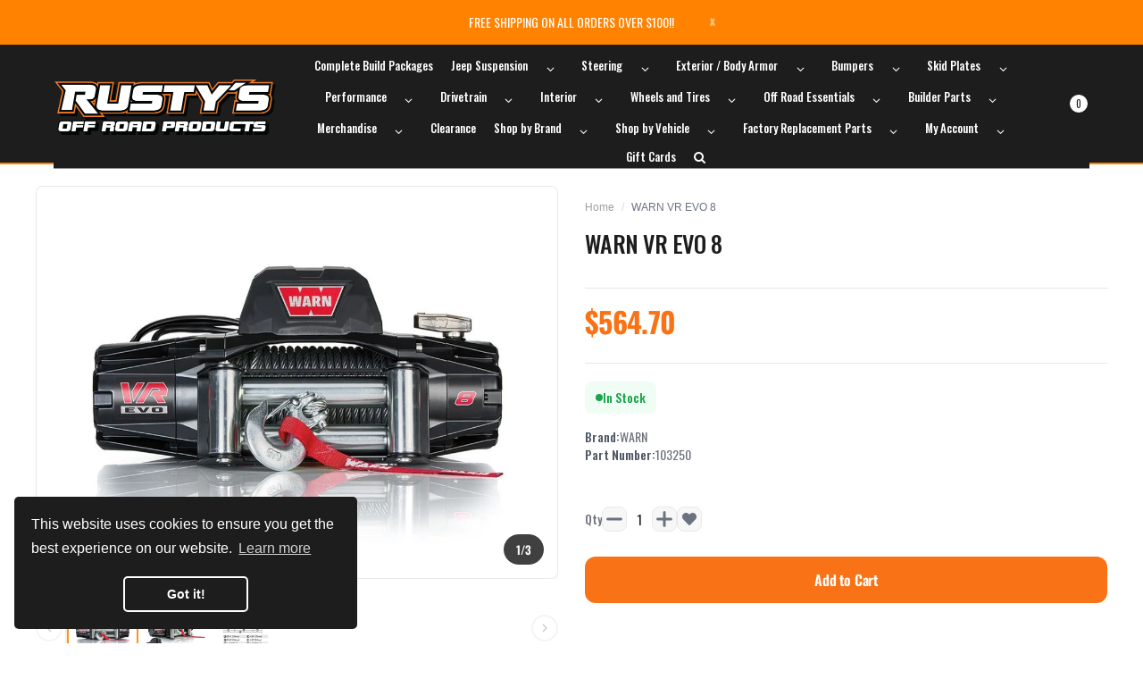

--- FILE ---
content_type: text/html; charset=utf-8
request_url: https://www.rustysoffroad.com/products/warn-vr-evo-8
body_size: 85477
content:
<!doctype html>
<!--[if IE]>  <![endif]-->
<!--[if IE 8 ]> <html dir="ltr" lang="en" class="ie8"> <![endif]-->
<!--[if IE 9 ]> <html dir="ltr" lang="en" class="ie9"> <![endif]-->
<!-- [if (gt IE 9)|!(IE)]><! -->
<html dir="ltr" lang="en">
  <!-- <![endif] -->
  <head>
    <!-- Basic page needs ================================================== -->
    <meta charset="UTF-8">
    <meta name="viewport" content="width=device-width, initial-scale=1">
    <meta http-equiv="X-UA-Compatible" content="IE=edge">
    <meta name="google-site-verification" content="dp9Ts-ZBMPyVbEImJmgKPMBjOsTdNlAG1VKSQDoZGhI">
    <!-- Google tag (gtag.js) -->
    <script async src="https://www.googletagmanager.com/gtag/js?id=AW-10873462470"></script>
    <script>
      window.dataLayer = window.dataLayer || [];
      function gtag() {
        dataLayer.push(arguments);
      }
      gtag('js', new Date());
      gtag('config', 'AW-10873462470');
    </script>
    <!-- Google tag (gtag.js) -->
    <script async src="https://www.googletagmanager.com/gtag/js?id=G-D360613BHH"></script>
    <script>
      window.dataLayer = window.dataLayer || [];
      function gtag() {
        dataLayer.push(arguments);
      }
      gtag('js', new Date());

      gtag('config', 'G-D360613BHH');
    </script>

  <!-- Google Tag Manager -->
<script>(function(w,d,s,l,i){w[l]=w[l]||[];w[l].push({'gtm.start':
new Date().getTime(),event:'gtm.js'});var f=d.getElementsByTagName(s)[0],
j=d.createElement(s),dl=l!='dataLayer'?'&l='+l:'';j.async=true;j.src=
'https://www.googletagmanager.com/gtm.js?id='+i+dl;f.parentNode.insertBefore(j,f);
})(window,document,'script','dataLayer','GTM-PQK9SFNL');</script>
<!-- End Google Tag Manager -->

 <!-- Cozy Image Gallery -->
<script src="https://cdnig.addons.business/embed/cloud/rustys-motorsports/cziframeagent.js?v=212104101107&token=JAiU250705faupTB&shop=rustys-motorsports.myshopify.com"></script>
 <!-- END Cozy Image Gallery -->

    <script type="text/javascript">
    (function(c,l,a,r,i,t,y){
        c[a]=c[a]||function(){(c[a].q=c[a].q||[]).push(arguments)};
        t=l.createElement(r);t.async=1;t.src="https://www.clarity.ms/tag/"+i;
        y=l.getElementsByTagName(r)[0];y.parentNode.insertBefore(t,y);
    })(window, document, "clarity", "script", "nrv260ty8y");
</script>
    <script type="text/javascript">
    (function(c,l,a,r,i,t,y){
        c[a]=c[a]||function(){(c[a].q=c[a].q||[]).push(arguments)};
        t=l.createElement(r);t.async=1;t.src="https://www.clarity.ms/tag/"+i;
        y=l.getElementsByTagName(r)[0];y.parentNode.insertBefore(t,y);
    })(window, document, "clarity", "script", "nl9p1wrfwb");
</script>

    
    <!-- Google tag (gtag.js) -->
    <!--<script async src="https://www.googletagmanager.com/gtag/js?id=UA-19496955-1"></script>
    <script>
      window.dataLayer = window.dataLayer || [];
      function gtag() {
        dataLayer.push(arguments);
      }
      gtag('js', new Date());

      gtag('config', 'UA-19496955-1');
    </script>-->
    
    <meta name="p:domain_verify" content="c31e74c3822026af04d4baa633015127">
    <script
      type="text/javascript"
      src="https://platform-api.sharethis.com/js/sharethis.js#property=62fe8cb24897e5001907e8ce&product=inline-share-buttons"
      async="async"
    ></script>
    <!-- Helpers ================================================== --><link rel="canonical" href="https://www.rustysoffroad.com/products/warn-vr-evo-8">
      <link rel="shortcut icon" href="//www.rustysoffroad.com/cdn/shop/t/66/assets/favicon.png?v=84940922171663804181714581175">
      <link rel="apple-touch-icon" href="//www.rustysoffroad.com/cdn/shop/t/66/assets/favicon.png?v=84940922171663804181714581175">
    
    <!-- Title and description ================================================== -->
    <title>WARN VR EVO 8  </title>
    
      <meta name="description" content="Ideal on 2-door Jeeps and lighter SUVs for everyday pulls and getting yourself out of trouble. The VR EVO 8 features IP68-rated waterproof construction, an ultra-reliable Albright® contactor inside a relocatable control pack, and a corded remote with 11.5&#39; (3.5m) lead. With it’s fast line-speed and lower amp draw, the ">
    

    <!-- Prefetch Preconnect ================================================== -->
    <link rel="preconnect" href="https://cdn.shopify.com" crossorigin>
    <link rel="preconnect" href="https://fonts.shopify.com" crossorigin>
    <link rel="preconnect" href="https:////cdnjs.cloudflare.com" crossorigin="">
    <link rel="dns-prefetch" href="https://www.rustysoffroad.com/products/warn-vr-evo-8" crossorigin="">
    <link rel="dns-prefetch" href="//cdn.shopify.com" crossorigin="">
    <link rel="dns-prefetch" href="//fonts.shopifycdn.com" crossorigin="">
    <link rel="dns-prefetch" href="//cdnjs.cloudflare.com" crossorigin="">

    <!-- Product meta ================================================== -->
    

<meta property="og:type" content="product">
<meta property="og:title" content="WARN VR EVO 8">
<meta property="og:url" content="https://www.rustysoffroad.com/products/warn-vr-evo-8">

<meta property="og:image" content="http://www.rustysoffroad.com/cdn/shop/products/103250-1-259646_1024x1024.jpg?v=1648785788">
<meta property="og:image:secure_url" content="https://www.rustysoffroad.com/cdn/shop/products/103250-1-259646_1024x1024.jpg?v=1648785788">

<meta property="og:image" content="http://www.rustysoffroad.com/cdn/shop/products/103250-2-250740_1024x1024.jpg?v=1648785788">
<meta property="og:image:secure_url" content="https://www.rustysoffroad.com/cdn/shop/products/103250-2-250740_1024x1024.jpg?v=1648785788">

<meta property="og:image" content="http://www.rustysoffroad.com/cdn/shop/products/103250-3_1024x1024.jpg?v=1610913659">
<meta property="og:image:secure_url" content="https://www.rustysoffroad.com/cdn/shop/products/103250-3_1024x1024.jpg?v=1610913659">

<meta property="og:price:amount" content="564.70">
<meta property="og:price:currency" content="USD">



<meta property="og:description" content="Ideal on 2-door Jeeps and lighter SUVs for everyday pulls and getting yourself out of trouble. The VR EVO 8 features IP68-rated waterproof construction, an ultra-reliable Albright® contactor inside a relocatable control pack, and a corded remote with 11.5&#39; (3.5m) lead. With it’s fast line-speed and lower amp draw, the ">


<meta property="og:site_name" content="Rusty&#39;s Off-Road Products">
    


<meta name="twitter:card" content="summary">

  <meta name="twitter:site" content="@RustysOffRoad?lang=en">


  <meta name="twitter:card" content="product">
  <meta name="twitter:title" content="WARN VR EVO 8">
  <meta name="twitter:description" content="Ideal on 2-door Jeeps and lighter SUVs for everyday pulls and getting yourself out of trouble. The VR EVO 8 features IP68-rated waterproof construction, an ultra-reliable Albright® contactor inside a relocatable control pack, and a corded remote with 11.5&#39; (3.5m) lead. With it’s fast line-speed and lower amp draw, the VR EVO winches are the hardest-working standard-duty winches we’ve ever made, with tactical styling that looks great up front and at a price that won’t pull you out of your budget.
 


 A powerful series-wound motor and planetary gear train deliver faster line speed under load, with lower amp draw 

IP68-rated waterproof winch construction keeps the elements out 

High-performance Albright contactor delivers maximum reliability 

Control packs can be relocated for low-profile installations 

Durable, one-piece cast-aluminum tie-plate for added strength and durability 

Corded remote with 11.5&#39; (3.5m) lead
Limited lifetime warranty for mechanical parts and 7 years on the electrical 


 ">
  <meta name="twitter:image" content="https://www.rustysoffroad.com/cdn/shop/products/103250-1-259646_large.jpg?v=1648785788">
  <meta name="twitter:image:width" content="480">
  <meta name="twitter:image:height" content="480">



    <!-- CSS ================================================== -->
    <link rel="preload" as="style" href="//www.rustysoffroad.com/cdn/shop/t/66/assets/plugins.min.css?v=36266391645334817351714581175">
    
    <link
      rel="preload"
      as="style"
      href="//cdnjs.cloudflare.com/ajax/libs/font-awesome/5.15.1/css/all.min.css"
      onload="this.rel='stylesheet'"
      crossorigin
      defer
    >
    <link
      rel="preload"
      as="style"
      href="//code.ionicframework.com/ionicons/2.0.1/css/ionicons.min.css"
      onload="this.rel='stylesheet'"
      crossorigin
      defer
    >
    <link rel="preload" as="style" href="//www.rustysoffroad.com/cdn/shop/t/66/assets/theme.css?v=6839881205627842061724981006">
    <link rel="preload" as="style" href="//www.rustysoffroad.com/cdn/shop/t/66/assets/stylesheet.css?v=125989380298517196811762991726">

    <link href="//www.rustysoffroad.com/cdn/shop/t/66/assets/custommenu.css?v=57972257495801892311762991726" rel="stylesheet" type="text/css" media="all" />
    
    <link
      rel="preload"
      as="style"
      href="//cdnjs.cloudflare.com/ajax/libs/ionicons/5.5.0/collection/components/icon/icon.min.css"
      onload="this.rel='stylesheet'"
      crossorigin
      defer
    >
    <link rel="preload" as="style" href="//www.rustysoffroad.com/cdn/shop/t/66/assets/stroke-gap-icons.css?v=31444399758264375161714581394" onload="this.rel='stylesheet'" defer>
    

<link rel="preload" as="font" href="//www.rustysoffroad.com/cdn/fonts/oswald/oswald_n4.7760ed7a63e536050f64bb0607ff70ce07a480bd.woff2" type="font/woff2" crossorigin>
<link rel="preload" as="font" href="//www.rustysoffroad.com/cdn/fonts/oswald/oswald_n4.7760ed7a63e536050f64bb0607ff70ce07a480bd.woff2" type="font/woff2" crossorigin>

<style>
  @font-face {
  font-family: Oswald;
  font-weight: 400;
  font-style: normal;
  font-display: swap;
  src: url("//www.rustysoffroad.com/cdn/fonts/oswald/oswald_n4.7760ed7a63e536050f64bb0607ff70ce07a480bd.woff2") format("woff2"),
       url("//www.rustysoffroad.com/cdn/fonts/oswald/oswald_n4.ae5e497f60fc686568afe76e9ff1872693c533e9.woff") format("woff");
}

  @font-face {
  font-family: Oswald;
  font-weight: 200;
  font-style: normal;
  font-display: swap;
  src: url("//www.rustysoffroad.com/cdn/fonts/oswald/oswald_n2.14ca1553c4d858b47dc9f36522250cf755cb3776.woff2") format("woff2"),
       url("//www.rustysoffroad.com/cdn/fonts/oswald/oswald_n2.ff416699c1319d2cac083dbc80a6e345193c85fc.woff") format("woff");
}

  @font-face {
  font-family: Oswald;
  font-weight: 500;
  font-style: normal;
  font-display: swap;
  src: url("//www.rustysoffroad.com/cdn/fonts/oswald/oswald_n5.8ad4910bfdb43e150746ef7aa67f3553e3abe8e2.woff2") format("woff2"),
       url("//www.rustysoffroad.com/cdn/fonts/oswald/oswald_n5.93ee52108163c48c91111cf33b0a57021467b66e.woff") format("woff");
}

  @font-face {
  font-family: Oswald;
  font-weight: 600;
  font-style: normal;
  font-display: swap;
  src: url("//www.rustysoffroad.com/cdn/fonts/oswald/oswald_n6.26b6bffb711f770c328e7af9685d4798dcb4f0b3.woff2") format("woff2"),
       url("//www.rustysoffroad.com/cdn/fonts/oswald/oswald_n6.2feb7f52d7eb157822c86dfd93893da013b08d5d.woff") format("woff");
}

  @font-face {
  font-family: Oswald;
  font-weight: 700;
  font-style: normal;
  font-display: swap;
  src: url("//www.rustysoffroad.com/cdn/fonts/oswald/oswald_n7.b3ba3d6f1b341d51018e3cfba146932b55221727.woff2") format("woff2"),
       url("//www.rustysoffroad.com/cdn/fonts/oswald/oswald_n7.6cec6bed2bb070310ad90e19ea7a56b65fd83c0b.woff") format("woff");
}


  @font-face {
  font-family: Oswald;
  font-weight: 400;
  font-style: normal;
  font-display: swap;
  src: url("//www.rustysoffroad.com/cdn/fonts/oswald/oswald_n4.7760ed7a63e536050f64bb0607ff70ce07a480bd.woff2") format("woff2"),
       url("//www.rustysoffroad.com/cdn/fonts/oswald/oswald_n4.ae5e497f60fc686568afe76e9ff1872693c533e9.woff") format("woff");
}

  @font-face {
  font-family: Oswald;
  font-weight: 200;
  font-style: normal;
  font-display: swap;
  src: url("//www.rustysoffroad.com/cdn/fonts/oswald/oswald_n2.14ca1553c4d858b47dc9f36522250cf755cb3776.woff2") format("woff2"),
       url("//www.rustysoffroad.com/cdn/fonts/oswald/oswald_n2.ff416699c1319d2cac083dbc80a6e345193c85fc.woff") format("woff");
}

  @font-face {
  font-family: Oswald;
  font-weight: 500;
  font-style: normal;
  font-display: swap;
  src: url("//www.rustysoffroad.com/cdn/fonts/oswald/oswald_n5.8ad4910bfdb43e150746ef7aa67f3553e3abe8e2.woff2") format("woff2"),
       url("//www.rustysoffroad.com/cdn/fonts/oswald/oswald_n5.93ee52108163c48c91111cf33b0a57021467b66e.woff") format("woff");
}

  @font-face {
  font-family: Oswald;
  font-weight: 600;
  font-style: normal;
  font-display: swap;
  src: url("//www.rustysoffroad.com/cdn/fonts/oswald/oswald_n6.26b6bffb711f770c328e7af9685d4798dcb4f0b3.woff2") format("woff2"),
       url("//www.rustysoffroad.com/cdn/fonts/oswald/oswald_n6.2feb7f52d7eb157822c86dfd93893da013b08d5d.woff") format("woff");
}

  @font-face {
  font-family: Oswald;
  font-weight: 700;
  font-style: normal;
  font-display: swap;
  src: url("//www.rustysoffroad.com/cdn/fonts/oswald/oswald_n7.b3ba3d6f1b341d51018e3cfba146932b55221727.woff2") format("woff2"),
       url("//www.rustysoffroad.com/cdn/fonts/oswald/oswald_n7.6cec6bed2bb070310ad90e19ea7a56b65fd83c0b.woff") format("woff");
}

</style>
    
    

    
      <link rel="preload" as="style" href="//www.rustysoffroad.com/cdn/shop/t/66/assets/zoom.css?v=33205685762308737941714581175" onload="this.rel='stylesheet'" defer>
      <link rel="preload" as="style" href="//www.rustysoffroad.com/cdn/shop/t/66/assets/magnific-popup.css?v=108963132292021740651714581175" onload="this.rel='stylesheet'">
    
    

    <link rel="preload" as="style" href="//www.rustysoffroad.com/cdn/shop/t/66/assets/custom.css?v=167444056938207232181714581394">
    <link
      rel="preload"
      as="style"
      href="//cdnjs.cloudflare.com/ajax/libs/toastr.js/2.1.3/toastr.min.css"
      onload="this.rel='stylesheet'"
      crossorigin
      defer
    >
    

    <link href="//www.rustysoffroad.com/cdn/shop/t/66/assets/plugins.min.css?v=36266391645334817351714581175" rel="stylesheet" type="text/css" media="all" />
    <link href="//www.rustysoffroad.com/cdn/shop/t/66/assets/theme.css?v=6839881205627842061724981006" rel="stylesheet" type="text/css" media="all" />
    <link href="//www.rustysoffroad.com/cdn/shop/t/66/assets/stylesheet.css?v=125989380298517196811762991726" rel="stylesheet" type="text/css" media="all" />
    <link href="//www.rustysoffroad.com/cdn/shop/t/66/assets/custom.css?v=167444056938207232181714581394" rel="stylesheet" type="text/css" media="all" />
    
    <!-- Header hook for plugins ================================================== --><script>window.performance && window.performance.mark && window.performance.mark('shopify.content_for_header.start');</script><meta name="facebook-domain-verification" content="n1byb75jtf4s5gt7rrj6qalcc706kl">
<meta name="google-site-verification" content="AtSCiwTiwDEzi2U-8clEUjYfneLmEXjyWw26QpopXJk">
<meta id="shopify-digital-wallet" name="shopify-digital-wallet" content="/10704027744/digital_wallets/dialog">
<meta name="shopify-checkout-api-token" content="151d3de85928547dd6458abfae501763">
<link rel="alternate" type="application/json+oembed" href="https://www.rustysoffroad.com/products/warn-vr-evo-8.oembed">
<script async="async" src="/checkouts/internal/preloads.js?locale=en-US"></script>
<link rel="preconnect" href="https://shop.app" crossorigin="anonymous">
<script async="async" src="https://shop.app/checkouts/internal/preloads.js?locale=en-US&shop_id=10704027744" crossorigin="anonymous"></script>
<script id="apple-pay-shop-capabilities" type="application/json">{"shopId":10704027744,"countryCode":"US","currencyCode":"USD","merchantCapabilities":["supports3DS"],"merchantId":"gid:\/\/shopify\/Shop\/10704027744","merchantName":"Rusty's Off-Road Products","requiredBillingContactFields":["postalAddress","email","phone"],"requiredShippingContactFields":["postalAddress","email","phone"],"shippingType":"shipping","supportedNetworks":["visa","masterCard","amex","discover","elo","jcb"],"total":{"type":"pending","label":"Rusty's Off-Road Products","amount":"1.00"},"shopifyPaymentsEnabled":true,"supportsSubscriptions":true}</script>
<script id="shopify-features" type="application/json">{"accessToken":"151d3de85928547dd6458abfae501763","betas":["rich-media-storefront-analytics"],"domain":"www.rustysoffroad.com","predictiveSearch":true,"shopId":10704027744,"locale":"en"}</script>
<script>var Shopify = Shopify || {};
Shopify.shop = "rustys-motorsports.myshopify.com";
Shopify.locale = "en";
Shopify.currency = {"active":"USD","rate":"1.0"};
Shopify.country = "US";
Shopify.theme = {"name":"Rusty's Off-Road - LIVE","id":125206364256,"schema_name":"Aero","schema_version":"2.3","theme_store_id":null,"role":"main"};
Shopify.theme.handle = "null";
Shopify.theme.style = {"id":null,"handle":null};
Shopify.cdnHost = "www.rustysoffroad.com/cdn";
Shopify.routes = Shopify.routes || {};
Shopify.routes.root = "/";</script>
<script type="module">!function(o){(o.Shopify=o.Shopify||{}).modules=!0}(window);</script>
<script>!function(o){function n(){var o=[];function n(){o.push(Array.prototype.slice.apply(arguments))}return n.q=o,n}var t=o.Shopify=o.Shopify||{};t.loadFeatures=n(),t.autoloadFeatures=n()}(window);</script>
<script>
  window.ShopifyPay = window.ShopifyPay || {};
  window.ShopifyPay.apiHost = "shop.app\/pay";
  window.ShopifyPay.redirectState = null;
</script>
<script id="shop-js-analytics" type="application/json">{"pageType":"product"}</script>
<script defer="defer" async type="module" src="//www.rustysoffroad.com/cdn/shopifycloud/shop-js/modules/v2/client.init-shop-cart-sync_D0dqhulL.en.esm.js"></script>
<script defer="defer" async type="module" src="//www.rustysoffroad.com/cdn/shopifycloud/shop-js/modules/v2/chunk.common_CpVO7qML.esm.js"></script>
<script type="module">
  await import("//www.rustysoffroad.com/cdn/shopifycloud/shop-js/modules/v2/client.init-shop-cart-sync_D0dqhulL.en.esm.js");
await import("//www.rustysoffroad.com/cdn/shopifycloud/shop-js/modules/v2/chunk.common_CpVO7qML.esm.js");

  window.Shopify.SignInWithShop?.initShopCartSync?.({"fedCMEnabled":true,"windoidEnabled":true});

</script>
<script defer="defer" async type="module" src="//www.rustysoffroad.com/cdn/shopifycloud/shop-js/modules/v2/client.payment-terms_BmrqWn8r.en.esm.js"></script>
<script defer="defer" async type="module" src="//www.rustysoffroad.com/cdn/shopifycloud/shop-js/modules/v2/chunk.common_CpVO7qML.esm.js"></script>
<script defer="defer" async type="module" src="//www.rustysoffroad.com/cdn/shopifycloud/shop-js/modules/v2/chunk.modal_DKF6x0Jh.esm.js"></script>
<script type="module">
  await import("//www.rustysoffroad.com/cdn/shopifycloud/shop-js/modules/v2/client.payment-terms_BmrqWn8r.en.esm.js");
await import("//www.rustysoffroad.com/cdn/shopifycloud/shop-js/modules/v2/chunk.common_CpVO7qML.esm.js");
await import("//www.rustysoffroad.com/cdn/shopifycloud/shop-js/modules/v2/chunk.modal_DKF6x0Jh.esm.js");

  
</script>
<script>
  window.Shopify = window.Shopify || {};
  if (!window.Shopify.featureAssets) window.Shopify.featureAssets = {};
  window.Shopify.featureAssets['shop-js'] = {"shop-cart-sync":["modules/v2/client.shop-cart-sync_D9bwt38V.en.esm.js","modules/v2/chunk.common_CpVO7qML.esm.js"],"init-fed-cm":["modules/v2/client.init-fed-cm_BJ8NPuHe.en.esm.js","modules/v2/chunk.common_CpVO7qML.esm.js"],"init-shop-email-lookup-coordinator":["modules/v2/client.init-shop-email-lookup-coordinator_pVrP2-kG.en.esm.js","modules/v2/chunk.common_CpVO7qML.esm.js"],"shop-cash-offers":["modules/v2/client.shop-cash-offers_CNh7FWN-.en.esm.js","modules/v2/chunk.common_CpVO7qML.esm.js","modules/v2/chunk.modal_DKF6x0Jh.esm.js"],"init-shop-cart-sync":["modules/v2/client.init-shop-cart-sync_D0dqhulL.en.esm.js","modules/v2/chunk.common_CpVO7qML.esm.js"],"init-windoid":["modules/v2/client.init-windoid_DaoAelzT.en.esm.js","modules/v2/chunk.common_CpVO7qML.esm.js"],"shop-toast-manager":["modules/v2/client.shop-toast-manager_1DND8Tac.en.esm.js","modules/v2/chunk.common_CpVO7qML.esm.js"],"pay-button":["modules/v2/client.pay-button_CFeQi1r6.en.esm.js","modules/v2/chunk.common_CpVO7qML.esm.js"],"shop-button":["modules/v2/client.shop-button_Ca94MDdQ.en.esm.js","modules/v2/chunk.common_CpVO7qML.esm.js"],"shop-login-button":["modules/v2/client.shop-login-button_DPYNfp1Z.en.esm.js","modules/v2/chunk.common_CpVO7qML.esm.js","modules/v2/chunk.modal_DKF6x0Jh.esm.js"],"avatar":["modules/v2/client.avatar_BTnouDA3.en.esm.js"],"shop-follow-button":["modules/v2/client.shop-follow-button_BMKh4nJE.en.esm.js","modules/v2/chunk.common_CpVO7qML.esm.js","modules/v2/chunk.modal_DKF6x0Jh.esm.js"],"init-customer-accounts-sign-up":["modules/v2/client.init-customer-accounts-sign-up_CJXi5kRN.en.esm.js","modules/v2/client.shop-login-button_DPYNfp1Z.en.esm.js","modules/v2/chunk.common_CpVO7qML.esm.js","modules/v2/chunk.modal_DKF6x0Jh.esm.js"],"init-shop-for-new-customer-accounts":["modules/v2/client.init-shop-for-new-customer-accounts_BoBxkgWu.en.esm.js","modules/v2/client.shop-login-button_DPYNfp1Z.en.esm.js","modules/v2/chunk.common_CpVO7qML.esm.js","modules/v2/chunk.modal_DKF6x0Jh.esm.js"],"init-customer-accounts":["modules/v2/client.init-customer-accounts_DCuDTzpR.en.esm.js","modules/v2/client.shop-login-button_DPYNfp1Z.en.esm.js","modules/v2/chunk.common_CpVO7qML.esm.js","modules/v2/chunk.modal_DKF6x0Jh.esm.js"],"checkout-modal":["modules/v2/client.checkout-modal_U_3e4VxF.en.esm.js","modules/v2/chunk.common_CpVO7qML.esm.js","modules/v2/chunk.modal_DKF6x0Jh.esm.js"],"lead-capture":["modules/v2/client.lead-capture_DEgn0Z8u.en.esm.js","modules/v2/chunk.common_CpVO7qML.esm.js","modules/v2/chunk.modal_DKF6x0Jh.esm.js"],"shop-login":["modules/v2/client.shop-login_CoM5QKZ_.en.esm.js","modules/v2/chunk.common_CpVO7qML.esm.js","modules/v2/chunk.modal_DKF6x0Jh.esm.js"],"payment-terms":["modules/v2/client.payment-terms_BmrqWn8r.en.esm.js","modules/v2/chunk.common_CpVO7qML.esm.js","modules/v2/chunk.modal_DKF6x0Jh.esm.js"]};
</script>
<script>(function() {
  var isLoaded = false;
  function asyncLoad() {
    if (isLoaded) return;
    isLoaded = true;
    var urls = ["","https:\/\/id-shop.govx.com\/app\/rustys-motorsports.myshopify.com\/govx.js?shop=rustys-motorsports.myshopify.com","https:\/\/platform-api.sharethis.com\/js\/sharethis.js?shop=rustys-motorsports.myshopify.com#property=62fe8cb24897e5001907e8ce\u0026product=inline-share-buttons\u0026source=inline-share-buttons-shopify\u0026ver=1706826516"];
    for (var i = 0; i < urls.length; i++) {
      var s = document.createElement('script');
      s.type = 'text/javascript';
      s.async = true;
      s.src = urls[i];
      var x = document.getElementsByTagName('script')[0];
      x.parentNode.insertBefore(s, x);
    }
  };
  if(window.attachEvent) {
    window.attachEvent('onload', asyncLoad);
  } else {
    window.addEventListener('load', asyncLoad, false);
  }
})();</script>
<script id="__st">var __st={"a":10704027744,"offset":-21600,"reqid":"a0ecbed4-d58f-47e9-a4eb-a9105eac9854-1763918808","pageurl":"www.rustysoffroad.com\/products\/warn-vr-evo-8","u":"ce003c3776a3","p":"product","rtyp":"product","rid":4791782408288};</script>
<script>window.ShopifyPaypalV4VisibilityTracking = true;</script>
<script id="captcha-bootstrap">!function(){'use strict';const t='contact',e='account',n='new_comment',o=[[t,t],['blogs',n],['comments',n],[t,'customer']],c=[[e,'customer_login'],[e,'guest_login'],[e,'recover_customer_password'],[e,'create_customer']],r=t=>t.map((([t,e])=>`form[action*='/${t}']:not([data-nocaptcha='true']) input[name='form_type'][value='${e}']`)).join(','),a=t=>()=>t?[...document.querySelectorAll(t)].map((t=>t.form)):[];function s(){const t=[...o],e=r(t);return a(e)}const i='password',u='form_key',d=['recaptcha-v3-token','g-recaptcha-response','h-captcha-response',i],f=()=>{try{return window.sessionStorage}catch{return}},m='__shopify_v',_=t=>t.elements[u];function p(t,e,n=!1){try{const o=window.sessionStorage,c=JSON.parse(o.getItem(e)),{data:r}=function(t){const{data:e,action:n}=t;return t[m]||n?{data:e,action:n}:{data:t,action:n}}(c);for(const[e,n]of Object.entries(r))t.elements[e]&&(t.elements[e].value=n);n&&o.removeItem(e)}catch(o){console.error('form repopulation failed',{error:o})}}const l='form_type',E='cptcha';function T(t){t.dataset[E]=!0}const w=window,h=w.document,L='Shopify',v='ce_forms',y='captcha';let A=!1;((t,e)=>{const n=(g='f06e6c50-85a8-45c8-87d0-21a2b65856fe',I='https://cdn.shopify.com/shopifycloud/storefront-forms-hcaptcha/ce_storefront_forms_captcha_hcaptcha.v1.5.2.iife.js',D={infoText:'Protected by hCaptcha',privacyText:'Privacy',termsText:'Terms'},(t,e,n)=>{const o=w[L][v],c=o.bindForm;if(c)return c(t,g,e,D).then(n);var r;o.q.push([[t,g,e,D],n]),r=I,A||(h.body.append(Object.assign(h.createElement('script'),{id:'captcha-provider',async:!0,src:r})),A=!0)});var g,I,D;w[L]=w[L]||{},w[L][v]=w[L][v]||{},w[L][v].q=[],w[L][y]=w[L][y]||{},w[L][y].protect=function(t,e){n(t,void 0,e),T(t)},Object.freeze(w[L][y]),function(t,e,n,w,h,L){const[v,y,A,g]=function(t,e,n){const i=e?o:[],u=t?c:[],d=[...i,...u],f=r(d),m=r(i),_=r(d.filter((([t,e])=>n.includes(e))));return[a(f),a(m),a(_),s()]}(w,h,L),I=t=>{const e=t.target;return e instanceof HTMLFormElement?e:e&&e.form},D=t=>v().includes(t);t.addEventListener('submit',(t=>{const e=I(t);if(!e)return;const n=D(e)&&!e.dataset.hcaptchaBound&&!e.dataset.recaptchaBound,o=_(e),c=g().includes(e)&&(!o||!o.value);(n||c)&&t.preventDefault(),c&&!n&&(function(t){try{if(!f())return;!function(t){const e=f();if(!e)return;const n=_(t);if(!n)return;const o=n.value;o&&e.removeItem(o)}(t);const e=Array.from(Array(32),(()=>Math.random().toString(36)[2])).join('');!function(t,e){_(t)||t.append(Object.assign(document.createElement('input'),{type:'hidden',name:u})),t.elements[u].value=e}(t,e),function(t,e){const n=f();if(!n)return;const o=[...t.querySelectorAll(`input[type='${i}']`)].map((({name:t})=>t)),c=[...d,...o],r={};for(const[a,s]of new FormData(t).entries())c.includes(a)||(r[a]=s);n.setItem(e,JSON.stringify({[m]:1,action:t.action,data:r}))}(t,e)}catch(e){console.error('failed to persist form',e)}}(e),e.submit())}));const S=(t,e)=>{t&&!t.dataset[E]&&(n(t,e.some((e=>e===t))),T(t))};for(const o of['focusin','change'])t.addEventListener(o,(t=>{const e=I(t);D(e)&&S(e,y())}));const B=e.get('form_key'),M=e.get(l),P=B&&M;t.addEventListener('DOMContentLoaded',(()=>{const t=y();if(P)for(const e of t)e.elements[l].value===M&&p(e,B);[...new Set([...A(),...v().filter((t=>'true'===t.dataset.shopifyCaptcha))])].forEach((e=>S(e,t)))}))}(h,new URLSearchParams(w.location.search),n,t,e,['guest_login'])})(!0,!0)}();</script>
<script integrity="sha256-52AcMU7V7pcBOXWImdc/TAGTFKeNjmkeM1Pvks/DTgc=" data-source-attribution="shopify.loadfeatures" defer="defer" src="//www.rustysoffroad.com/cdn/shopifycloud/storefront/assets/storefront/load_feature-81c60534.js" crossorigin="anonymous"></script>
<script crossorigin="anonymous" defer="defer" src="//www.rustysoffroad.com/cdn/shopifycloud/storefront/assets/shopify_pay/storefront-65b4c6d7.js?v=20250812"></script>
<script data-source-attribution="shopify.dynamic_checkout.dynamic.init">var Shopify=Shopify||{};Shopify.PaymentButton=Shopify.PaymentButton||{isStorefrontPortableWallets:!0,init:function(){window.Shopify.PaymentButton.init=function(){};var t=document.createElement("script");t.src="https://www.rustysoffroad.com/cdn/shopifycloud/portable-wallets/latest/portable-wallets.en.js",t.type="module",document.head.appendChild(t)}};
</script>
<script data-source-attribution="shopify.dynamic_checkout.buyer_consent">
  function portableWalletsHideBuyerConsent(e){var t=document.getElementById("shopify-buyer-consent"),n=document.getElementById("shopify-subscription-policy-button");t&&n&&(t.classList.add("hidden"),t.setAttribute("aria-hidden","true"),n.removeEventListener("click",e))}function portableWalletsShowBuyerConsent(e){var t=document.getElementById("shopify-buyer-consent"),n=document.getElementById("shopify-subscription-policy-button");t&&n&&(t.classList.remove("hidden"),t.removeAttribute("aria-hidden"),n.addEventListener("click",e))}window.Shopify?.PaymentButton&&(window.Shopify.PaymentButton.hideBuyerConsent=portableWalletsHideBuyerConsent,window.Shopify.PaymentButton.showBuyerConsent=portableWalletsShowBuyerConsent);
</script>
<script data-source-attribution="shopify.dynamic_checkout.cart.bootstrap">document.addEventListener("DOMContentLoaded",(function(){function t(){return document.querySelector("shopify-accelerated-checkout-cart, shopify-accelerated-checkout")}if(t())Shopify.PaymentButton.init();else{new MutationObserver((function(e,n){t()&&(Shopify.PaymentButton.init(),n.disconnect())})).observe(document.body,{childList:!0,subtree:!0})}}));
</script>
<link id="shopify-accelerated-checkout-styles" rel="stylesheet" media="screen" href="https://www.rustysoffroad.com/cdn/shopifycloud/portable-wallets/latest/accelerated-checkout-backwards-compat.css" crossorigin="anonymous">
<style id="shopify-accelerated-checkout-cart">
        #shopify-buyer-consent {
  margin-top: 1em;
  display: inline-block;
  width: 100%;
}

#shopify-buyer-consent.hidden {
  display: none;
}

#shopify-subscription-policy-button {
  background: none;
  border: none;
  padding: 0;
  text-decoration: underline;
  font-size: inherit;
  cursor: pointer;
}

#shopify-subscription-policy-button::before {
  box-shadow: none;
}

      </style>

<script>window.performance && window.performance.mark && window.performance.mark('shopify.content_for_header.end');</script>
<script>window.BOLD = window.BOLD || {};
    window.BOLD.common = window.BOLD.common || {};
    window.BOLD.common.Shopify = window.BOLD.common.Shopify || {};
    window.BOLD.common.Shopify.shop = {
      domain: 'www.rustysoffroad.com',
      permanent_domain: 'rustys-motorsports.myshopify.com',
      url: 'https://www.rustysoffroad.com',
      secure_url: 'https://www.rustysoffroad.com',
      money_format: "${{amount}}",
      currency: "USD"
    };
    window.BOLD.common.Shopify.customer = {
      id: null,
      tags: null,
    };
    window.BOLD.common.Shopify.cart = {"note":null,"attributes":{},"original_total_price":0,"total_price":0,"total_discount":0,"total_weight":0.0,"item_count":0,"items":[],"requires_shipping":false,"currency":"USD","items_subtotal_price":0,"cart_level_discount_applications":[],"checkout_charge_amount":0};
    window.BOLD.common.template = 'product';window.BOLD.common.Shopify.formatMoney = function(money, format) {
        function n(t, e) {
            return "undefined" == typeof t ? e : t
        }
        function r(t, e, r, i) {
            if (e = n(e, 2),
                r = n(r, ","),
                i = n(i, "."),
            isNaN(t) || null == t)
                return 0;
            t = (t / 100).toFixed(e);
            var o = t.split(".")
                , a = o[0].replace(/(\d)(?=(\d\d\d)+(?!\d))/g, "$1" + r)
                , s = o[1] ? i + o[1] : "";
            return a + s
        }
        "string" == typeof money && (money = money.replace(".", ""));
        var i = ""
            , o = /\{\{\s*(\w+)\s*\}\}/
            , a = format || window.BOLD.common.Shopify.shop.money_format || window.Shopify.money_format || "$ {{ amount }}";
        switch (a.match(o)[1]) {
            case "amount":
                i = r(money, 2, ",", ".");
                break;
            case "amount_no_decimals":
                i = r(money, 0, ",", ".");
                break;
            case "amount_with_comma_separator":
                i = r(money, 2, ".", ",");
                break;
            case "amount_no_decimals_with_comma_separator":
                i = r(money, 0, ".", ",");
                break;
            case "amount_with_space_separator":
                i = r(money, 2, " ", ",");
                break;
            case "amount_no_decimals_with_space_separator":
                i = r(money, 0, " ", ",");
                break;
            case "amount_with_apostrophe_separator":
                i = r(money, 2, "'", ".");
                break;
        }
        return a.replace(o, i);
    };
    window.BOLD.common.Shopify.saveProduct = function (handle, product) {
      if (typeof handle === 'string' && typeof window.BOLD.common.Shopify.products[handle] === 'undefined') {
        if (typeof product === 'number') {
          window.BOLD.common.Shopify.handles[product] = handle;
          product = { id: product };
        }
        window.BOLD.common.Shopify.products[handle] = product;
      }
    };
    window.BOLD.common.Shopify.saveVariant = function (variant_id, variant) {
      if (typeof variant_id === 'number' && typeof window.BOLD.common.Shopify.variants[variant_id] === 'undefined') {
        window.BOLD.common.Shopify.variants[variant_id] = variant;
      }
    };window.BOLD.common.Shopify.products = window.BOLD.common.Shopify.products || {};
    window.BOLD.common.Shopify.variants = window.BOLD.common.Shopify.variants || {};
    window.BOLD.common.Shopify.handles = window.BOLD.common.Shopify.handles || {};window.BOLD.common.Shopify.handle = "warn-vr-evo-8"
window.BOLD.common.Shopify.saveProduct("warn-vr-evo-8", 4791782408288);window.BOLD.common.Shopify.saveVariant(32923513159776, { product_id: 4791782408288, product_handle: "warn-vr-evo-8", price: 56470, group_id: '', csp_metafield: {}});window.BOLD.apps_installed = {"Product Upsell":3} || {};window.BOLD.common.Shopify.metafields = window.BOLD.common.Shopify.metafields || {};window.BOLD.common.Shopify.metafields["bold_rp"] = {};window.BOLD.common.Shopify.metafields["bold_csp_defaults"] = {};window.BOLD.common.cacheParams = window.BOLD.common.cacheParams || {};
</script><link href="//www.rustysoffroad.com/cdn/shop/t/66/assets/bold-upsell.css?v=51915886505602322711714581175" rel="stylesheet" type="text/css" media="all" />
<link href="//www.rustysoffroad.com/cdn/shop/t/66/assets/bold-upsell-custom.css?v=150135899998303055901714581175" rel="stylesheet" type="text/css" media="all" /><script src="//www.rustysoffroad.com/cdn/shop/t/66/assets/jquery-2.1.1.min.js?v=50105407026936964631714581175"></script>
    
    
      <script src="//www.rustysoffroad.com/cdn/shopifycloud/storefront/assets/themes_support/option_selection-b017cd28.js"></script>
    
    

    <!-- "snippets/shogun-head.liquid" was not rendered, the associated app was uninstalled -->

    <!-- CSS FOR SHOP BY VEHICLE MAIN ================================================== -->
    <style>
      .main-cars-container {
        box-sizing: border-box;
        display: grid;
        grid-template-columns: repeat(5, 1fr);
        margin: 4rem;
        gap: 2rem;
      }

      @media only screen and (max-width: 1440px) {
        .main-cars-container {
          margin: 4rem 0 0 0;
        }
      }

      @media only screen and (max-width: 768px) {
        .main-cars-container {
          grid-template-columns: repeat(2, 1fr);
          gap: 2rem;
          margin: 2rem 0 0 0;
        }

        .main-header-img {
          width: 100%;
        }
      }

      @media only screen and (max-width: 480px) {
        .main-cars-container {
          grid-template-columns: repeat(2, 1fr);
          gap: 1rem;
        }
      }

      .gm-submenu.gm-search-form button{
        z-index:999;
      }
      
      .gm-item.gm-level-0 li.gm-item.gm-has-submenu.gm-submenu-dropdown.gm-submenu-align-left > a {
        max-height: 48px !important;
      }
    </style>

    <!-- Hotjar Tracking Code for https://www.rustysoffroad.com -->
    <script>
      (function (h, o, t, j, a, r) {
        h.hj =
          h.hj ||
          function () {
            (h.hj.q = h.hj.q || []).push(arguments);
          };
        h._hjSettings = { hjid: 3570709, hjsv: 6 };
        a = o.getElementsByTagName('head')[0];
        r = o.createElement('script');
        r.async = 1;
        r.src = t + h._hjSettings.hjid + j + h._hjSettings.hjsv;
        a.appendChild(r);
      })(window, document, 'https://static.hotjar.com/c/hotjar-', '.js?sv=');
    </script>

    


    <script type="text/javascript">
    (function(c,l,a,r,i,t,y){
        c[a]=c[a]||function(){(c[a].q=c[a].q||[]).push(arguments)};
        t=l.createElement(r);t.async=1;t.src="https://www.clarity.ms/tag/"+i;
        y=l.getElementsByTagName(r)[0];y.parentNode.insertBefore(t,y);
    })(window, document, "clarity", "script", "nl9p1wrfwb");
</script>

    

    
  <!-- BEGIN app block: shopify://apps/klaviyo-email-marketing-sms/blocks/klaviyo-onsite-embed/2632fe16-c075-4321-a88b-50b567f42507 -->












  <script async src="https://static.klaviyo.com/onsite/js/UJ94Xx/klaviyo.js?company_id=UJ94Xx"></script>
  <script>!function(){if(!window.klaviyo){window._klOnsite=window._klOnsite||[];try{window.klaviyo=new Proxy({},{get:function(n,i){return"push"===i?function(){var n;(n=window._klOnsite).push.apply(n,arguments)}:function(){for(var n=arguments.length,o=new Array(n),w=0;w<n;w++)o[w]=arguments[w];var t="function"==typeof o[o.length-1]?o.pop():void 0,e=new Promise((function(n){window._klOnsite.push([i].concat(o,[function(i){t&&t(i),n(i)}]))}));return e}}})}catch(n){window.klaviyo=window.klaviyo||[],window.klaviyo.push=function(){var n;(n=window._klOnsite).push.apply(n,arguments)}}}}();</script>

  
    <script id="viewed_product">
      if (item == null) {
        var _learnq = _learnq || [];

        var MetafieldReviews = null
        var MetafieldYotpoRating = null
        var MetafieldYotpoCount = null
        var MetafieldLooxRating = null
        var MetafieldLooxCount = null
        var okendoProduct = null
        var okendoProductReviewCount = null
        var okendoProductReviewAverageValue = null
        try {
          // The following fields are used for Customer Hub recently viewed in order to add reviews.
          // This information is not part of __kla_viewed. Instead, it is part of __kla_viewed_reviewed_items
          MetafieldReviews = {};
          MetafieldYotpoRating = null
          MetafieldYotpoCount = null
          MetafieldLooxRating = null
          MetafieldLooxCount = null

          okendoProduct = null
          // If the okendo metafield is not legacy, it will error, which then requires the new json formatted data
          if (okendoProduct && 'error' in okendoProduct) {
            okendoProduct = null
          }
          okendoProductReviewCount = okendoProduct ? okendoProduct.reviewCount : null
          okendoProductReviewAverageValue = okendoProduct ? okendoProduct.reviewAverageValue : null
        } catch (error) {
          console.error('Error in Klaviyo onsite reviews tracking:', error);
        }

        var item = {
          Name: "WARN VR EVO 8",
          ProductID: 4791782408288,
          Categories: ["All Products","Best selling products","New products","Off Road Essentials","Products","WARN","Winches","Winches - Winches"],
          ImageURL: "https://www.rustysoffroad.com/cdn/shop/products/103250-1-259646_grande.jpg?v=1648785788",
          URL: "https://www.rustysoffroad.com/products/warn-vr-evo-8",
          Brand: "WARN",
          Price: "$564.70",
          Value: "564.70",
          CompareAtPrice: "$0.00"
        };
        _learnq.push(['track', 'Viewed Product', item]);
        _learnq.push(['trackViewedItem', {
          Title: item.Name,
          ItemId: item.ProductID,
          Categories: item.Categories,
          ImageUrl: item.ImageURL,
          Url: item.URL,
          Metadata: {
            Brand: item.Brand,
            Price: item.Price,
            Value: item.Value,
            CompareAtPrice: item.CompareAtPrice
          },
          metafields:{
            reviews: MetafieldReviews,
            yotpo:{
              rating: MetafieldYotpoRating,
              count: MetafieldYotpoCount,
            },
            loox:{
              rating: MetafieldLooxRating,
              count: MetafieldLooxCount,
            },
            okendo: {
              rating: okendoProductReviewAverageValue,
              count: okendoProductReviewCount,
            }
          }
        }]);
      }
    </script>
  




  <script>
    window.klaviyoReviewsProductDesignMode = false
  </script>







<!-- END app block --><!-- BEGIN app block: shopify://apps/xo-gallery/blocks/xo-gallery-seo/e61dfbaa-1a75-4e4e-bffc-324f17325251 --><!-- XO Gallery SEO -->

<!-- End: XO Gallery SEO -->


<!-- END app block --><!-- BEGIN app block: shopify://apps/powerful-form-builder/blocks/app-embed/e4bcb1eb-35b2-42e6-bc37-bfe0e1542c9d --><script type="text/javascript" hs-ignore data-cookieconsent="ignore">
  var Globo = Globo || {};
  var globoFormbuilderRecaptchaInit = function(){};
  var globoFormbuilderHcaptchaInit = function(){};
  window.Globo.FormBuilder = window.Globo.FormBuilder || {};
  window.Globo.FormBuilder.shop = {"configuration":{"money_format":"${{amount}}"},"pricing":{"features":{"bulkOrderForm":false,"cartForm":false,"fileUpload":2,"removeCopyright":false,"restrictedEmailDomains":false,"metrics":true}},"settings":{"copyright":"Powered by Globo <a href=\"https://apps.shopify.com/form-builder-contact-form\" target=\"_blank\">Form</a>","hideWaterMark":false,"reCaptcha":{"recaptchaType":"v2","siteKey":false,"languageCode":"en"},"hCaptcha":{"siteKey":false},"scrollTop":false,"customCssCode":"","customCssEnabled":false,"additionalColumns":[]},"encryption_form_id":0,"url":"https://form.globosoftware.net/","CDN_URL":"https://dxo9oalx9qc1s.cloudfront.net","app_id":"1783207"};

  if(window.Globo.FormBuilder.shop.settings.customCssEnabled && window.Globo.FormBuilder.shop.settings.customCssCode){
    const customStyle = document.createElement('style');
    customStyle.type = 'text/css';
    customStyle.innerHTML = window.Globo.FormBuilder.shop.settings.customCssCode;
    document.head.appendChild(customStyle);
  }

  window.Globo.FormBuilder.forms = [];
    
      
      
      
      window.Globo.FormBuilder.forms[14075] = {"14075":{"elements":[{"id":"group-1","type":"group","label":"Page 1","description":"","elements":[{"id":"text","type":"text","label":"Your Name","placeholder":"Your Name","description":"","limitCharacters":false,"characters":100,"required":true,"columnWidth":50},{"id":"email","type":"email","label":"Email","placeholder":"Email","description":"","limitCharacters":false,"characters":100,"required":true,"columnWidth":50},{"id":"select","type":"select","label":"Department","placeholder":"Please select","options":"Order Information\/ Tracking\nInternational Orders\nShipping Information\nProduct Questions\nTechnical Support\nOther","defaultOption":"","description":"","required":true,"columnWidth":100},{"id":"text-2","type":"text","label":"Subject","placeholder":"Text","description":"","limitCharacters":false,"characters":100,"required":true,"columnWidth":100,"conditionalField":false,"onlyShowIf":false,"select":false},{"id":"textarea","type":"textarea","label":"Comment","placeholder":"Comment","description":"","limitCharacters":false,"characters":100,"required":true,"columnWidth":100,"conditionalField":false,"onlyShowIf":false,"select":false}]}],"errorMessage":{"required":"Please fill in field","invalid":"Invalid","invalidName":"Invalid name","invalidEmail":"Invalid email","invalidURL":"Invalid URL","invalidPhone":"Invalid phone","invalidNumber":"Invalid number","invalidPassword":"Invalid password","confirmPasswordNotMatch":"The password and confirmation password do not match","customerAlreadyExists":"Customer already exists","fileSizeLimit":"File size limit exceeded","fileNotAllowed":"File extension not allowed","requiredCaptcha":"Please, enter the captcha","requiredProducts":"Please select product","limitQuantity":"The number of products left in stock has been exceeded","shopifyInvalidPhone":"phone - Enter a valid phone number to use this delivery method","shopifyPhoneHasAlready":"phone - Phone has already been taken","shopifyInvalidProvice":"addresses.province - is not valid","otherError":"Something went wrong, please try again"},"appearance":{"layout":"default","width":600,"style":"classic_rounded","mainColor":"rgba(255,131,0,1)","headingColor":"#000","labelColor":"#000","descriptionColor":"#6c757d","optionColor":"#000","paragraphColor":"#000","paragraphBackground":"#fff","background":"color","backgroundColor":"rgba(255,255,255,1)","backgroundImage":"","backgroundImageAlignment":"middle","floatingIcon":"\u003csvg aria-hidden=\"true\" focusable=\"false\" data-prefix=\"far\" data-icon=\"envelope\" class=\"svg-inline--fa fa-envelope fa-w-16\" role=\"img\" xmlns=\"http:\/\/www.w3.org\/2000\/svg\" viewBox=\"0 0 512 512\"\u003e\u003cpath fill=\"currentColor\" d=\"M464 64H48C21.49 64 0 85.49 0 112v288c0 26.51 21.49 48 48 48h416c26.51 0 48-21.49 48-48V112c0-26.51-21.49-48-48-48zm0 48v40.805c-22.422 18.259-58.168 46.651-134.587 106.49-16.841 13.247-50.201 45.072-73.413 44.701-23.208.375-56.579-31.459-73.413-44.701C106.18 199.465 70.425 171.067 48 152.805V112h416zM48 400V214.398c22.914 18.251 55.409 43.862 104.938 82.646 21.857 17.205 60.134 55.186 103.062 54.955 42.717.231 80.509-37.199 103.053-54.947 49.528-38.783 82.032-64.401 104.947-82.653V400H48z\"\u003e\u003c\/path\u003e\u003c\/svg\u003e","floatingText":"","displayOnAllPage":false,"position":"bottom right","formType":"normalForm"},"afterSubmit":{"action":"clearForm","message":"\u003ch4\u003eThank you for getting in touch!\u0026nbsp;\u003c\/h4\u003e\u003cp\u003e\u003cbr\u003e\u003c\/p\u003e\u003cp\u003eWe appreciate you contacting us. One of our team members will get back in touch with you soon!\u003c\/p\u003e\u003cp\u003e\u003cbr\u003e\u003c\/p\u003e\u003cp\u003eHave a great day!\u003c\/p\u003e","redirectUrl":"","enableGa":false,"gaEventCategory":"Form Builder by Globo","gaEventAction":"Submit","gaEventLabel":"Contact us form","enableFpx":false,"fpxTrackerName":""},"footer":{"description":"","previousText":"Previous","nextText":"Next","submitText":"Submit","submitFullWidth":false,"submitAlignment":"left"},"header":{"active":true,"title":"CONTACT FORM","description":"\u003cp\u003ePlease fill out the below form to contact us by email.\u003c\/p\u003e"},"isStepByStepForm":true,"publish":{"publishType":"shortCode","embedCode":"\u003cdiv class=\"globo-formbuilder\" data-id=\"14075\"\u003e\u003c\/div\u003e","shortCode":"{formbuilder:14075}","lightbox":"\u003cdiv class=\"globo-form-publish-modal lightbox hidden\" data-id=\"14075\"\u003e\u003cdiv class=\"globo-form-modal-content\"\u003e\u003cdiv class=\"globo-formbuilder\" data-id=\"14075\"\u003e\u003c\/div\u003e\u003c\/div\u003e\u003c\/div\u003e","enableAddShortCode":false,"selectPage":"52558135392","selectPositionOnPage":"top","selectTime":"forever","setCookie":"1"},"reCaptcha":{"enable":false,"note":"Please make sure that you have set Google reCaptcha v2 Site key and Secret key in \u003ca href=\"\/admin\/settings\"\u003eSettings\u003c\/a\u003e"},"html":"\n\u003cdiv class=\"globo-form default-form globo-form-id-14075\"\u003e\n\u003cstyle\u003e\n.globo-form-id-14075 .globo-form-app{\n    max-width: 600px;\n    width: -webkit-fill-available;\n    \n    background-color: rgba(255,255,255,1);\n    \n    \n}\n\n.globo-form-id-14075 .globo-form-app .globo-heading{\n    color: #000\n}\n.globo-form-id-14075 .globo-form-app .globo-description,\n.globo-form-id-14075 .globo-form-app .header .globo-description{\n    color: #6c757d\n}\n.globo-form-id-14075 .globo-form-app .globo-label,\n.globo-form-id-14075 .globo-form-app .globo-form-control label.globo-label,\n.globo-form-id-14075 .globo-form-app .globo-form-control label.globo-label span.label-content{\n    color: #000;\n    text-align: left !important;\n}\n.globo-form-id-14075 .globo-form-app .globo-label.globo-position-label{\n    height: 20px !important;\n}\n.globo-form-id-14075 .globo-form-app .globo-form-control .help-text.globo-description{\n    color: #6c757d\n}\n.globo-form-id-14075 .globo-form-app .globo-form-control .checkbox-wrapper .globo-option,\n.globo-form-id-14075 .globo-form-app .globo-form-control .radio-wrapper .globo-option\n{\n    color: #000\n}\n.globo-form-id-14075 .globo-form-app .footer{\n    text-align:left;\n}\n.globo-form-id-14075 .globo-form-app .footer button{\n    border:1px solid rgba(255,131,0,1);\n    \n}\n.globo-form-id-14075 .globo-form-app .footer button.submit,\n.globo-form-id-14075 .globo-form-app .footer button.checkout,\n.globo-form-id-14075 .globo-form-app .footer button.action.loading .spinner{\n    background-color: rgba(255,131,0,1);\n    color : #000000;\n}\n.globo-form-id-14075 .globo-form-app .globo-form-control .star-rating\u003efieldset:not(:checked)\u003elabel:before {\n    content: url('data:image\/svg+xml; utf8, \u003csvg aria-hidden=\"true\" focusable=\"false\" data-prefix=\"far\" data-icon=\"star\" class=\"svg-inline--fa fa-star fa-w-18\" role=\"img\" xmlns=\"http:\/\/www.w3.org\/2000\/svg\" viewBox=\"0 0 576 512\"\u003e\u003cpath fill=\"rgba(255,131,0,1)\" d=\"M528.1 171.5L382 150.2 316.7 17.8c-11.7-23.6-45.6-23.9-57.4 0L194 150.2 47.9 171.5c-26.2 3.8-36.7 36.1-17.7 54.6l105.7 103-25 145.5c-4.5 26.3 23.2 46 46.4 33.7L288 439.6l130.7 68.7c23.2 12.2 50.9-7.4 46.4-33.7l-25-145.5 105.7-103c19-18.5 8.5-50.8-17.7-54.6zM388.6 312.3l23.7 138.4L288 385.4l-124.3 65.3 23.7-138.4-100.6-98 139-20.2 62.2-126 62.2 126 139 20.2-100.6 98z\"\u003e\u003c\/path\u003e\u003c\/svg\u003e');\n}\n.globo-form-id-14075 .globo-form-app .globo-form-control .star-rating\u003efieldset\u003einput:checked ~ label:before {\n    content: url('data:image\/svg+xml; utf8, \u003csvg aria-hidden=\"true\" focusable=\"false\" data-prefix=\"fas\" data-icon=\"star\" class=\"svg-inline--fa fa-star fa-w-18\" role=\"img\" xmlns=\"http:\/\/www.w3.org\/2000\/svg\" viewBox=\"0 0 576 512\"\u003e\u003cpath fill=\"rgba(255,131,0,1)\" d=\"M259.3 17.8L194 150.2 47.9 171.5c-26.2 3.8-36.7 36.1-17.7 54.6l105.7 103-25 145.5c-4.5 26.3 23.2 46 46.4 33.7L288 439.6l130.7 68.7c23.2 12.2 50.9-7.4 46.4-33.7l-25-145.5 105.7-103c19-18.5 8.5-50.8-17.7-54.6L382 150.2 316.7 17.8c-11.7-23.6-45.6-23.9-57.4 0z\"\u003e\u003c\/path\u003e\u003c\/svg\u003e');\n}\n.globo-form-id-14075 .globo-form-app .globo-form-control .star-rating\u003efieldset:not(:checked)\u003elabel:hover:before,\n.globo-form-id-14075 .globo-form-app .globo-form-control .star-rating\u003efieldset:not(:checked)\u003elabel:hover ~ label:before{\n    content : url('data:image\/svg+xml; utf8, \u003csvg aria-hidden=\"true\" focusable=\"false\" data-prefix=\"fas\" data-icon=\"star\" class=\"svg-inline--fa fa-star fa-w-18\" role=\"img\" xmlns=\"http:\/\/www.w3.org\/2000\/svg\" viewBox=\"0 0 576 512\"\u003e\u003cpath fill=\"rgba(255,131,0,1)\" d=\"M259.3 17.8L194 150.2 47.9 171.5c-26.2 3.8-36.7 36.1-17.7 54.6l105.7 103-25 145.5c-4.5 26.3 23.2 46 46.4 33.7L288 439.6l130.7 68.7c23.2 12.2 50.9-7.4 46.4-33.7l-25-145.5 105.7-103c19-18.5 8.5-50.8-17.7-54.6L382 150.2 316.7 17.8c-11.7-23.6-45.6-23.9-57.4 0z\"\u003e\u003c\/path\u003e\u003c\/svg\u003e')\n}\n.globo-form-id-14075 .globo-form-app .globo-form-control .radio-wrapper .radio-input:checked ~ .radio-label:after {\n    background: rgba(255,131,0,1);\n    background: radial-gradient(rgba(255,131,0,1) 40%, #fff 45%);\n}\n.globo-form-id-14075 .globo-form-app .globo-form-control .checkbox-wrapper .checkbox-input:checked ~ .checkbox-label:before {\n    border-color: rgba(255,131,0,1);\n    box-shadow: 0 4px 6px rgba(50,50,93,0.11), 0 1px 3px rgba(0,0,0,0.08);\n    background-color: rgba(255,131,0,1);\n}\n.globo-form-id-14075 .globo-form-app .step.-completed .step__number,\n.globo-form-id-14075 .globo-form-app .line.-progress,\n.globo-form-id-14075 .globo-form-app .line.-start{\n    background-color: rgba(255,131,0,1);\n}\n.globo-form-id-14075 .globo-form-app .checkmark__check,\n.globo-form-id-14075 .globo-form-app .checkmark__circle{\n    stroke: rgba(255,131,0,1);\n}\n.globo-form-id-14075 .floating-button{\n    background-color: rgba(255,131,0,1);\n}\n.globo-form-id-14075 .globo-form-app .globo-form-control .checkbox-wrapper .checkbox-input ~ .checkbox-label:before,\n.globo-form-app .globo-form-control .radio-wrapper .radio-input ~ .radio-label:after{\n    border-color : rgba(255,131,0,1);\n}\n.globo-form-id-14075 .flatpickr-day.selected, \n.globo-form-id-14075 .flatpickr-day.startRange, \n.globo-form-id-14075 .flatpickr-day.endRange, \n.globo-form-id-14075 .flatpickr-day.selected.inRange, \n.globo-form-id-14075 .flatpickr-day.startRange.inRange, \n.globo-form-id-14075 .flatpickr-day.endRange.inRange, \n.globo-form-id-14075 .flatpickr-day.selected:focus, \n.globo-form-id-14075 .flatpickr-day.startRange:focus, \n.globo-form-id-14075 .flatpickr-day.endRange:focus, \n.globo-form-id-14075 .flatpickr-day.selected:hover, \n.globo-form-id-14075 .flatpickr-day.startRange:hover, \n.globo-form-id-14075 .flatpickr-day.endRange:hover, \n.globo-form-id-14075 .flatpickr-day.selected.prevMonthDay, \n.globo-form-id-14075 .flatpickr-day.startRange.prevMonthDay, \n.globo-form-id-14075 .flatpickr-day.endRange.prevMonthDay, \n.globo-form-id-14075 .flatpickr-day.selected.nextMonthDay, \n.globo-form-id-14075 .flatpickr-day.startRange.nextMonthDay, \n.globo-form-id-14075 .flatpickr-day.endRange.nextMonthDay {\n    background: rgba(255,131,0,1);\n    border-color: rgba(255,131,0,1);\n}\n.globo-form-id-14075 .globo-paragraph,\n.globo-form-id-14075 .globo-paragraph * {\n    background: #fff !important;\n    color: #000 !important;\n    width: 100%!important;\n}\n\u003c\/style\u003e\n\u003cdiv class=\"globo-form-app default-layout\"\u003e\n    \u003cdiv class=\"header dismiss hidden\" onclick=\"Globo.FormBuilder.closeModalForm(this)\"\u003e\n        \u003csvg width=20 height=20 viewBox=\"0 0 20 20\" class=\"\" focusable=\"false\" aria-hidden=\"true\"\u003e\u003cpath d=\"M11.414 10l4.293-4.293a.999.999 0 1 0-1.414-1.414L10 8.586 5.707 4.293a.999.999 0 1 0-1.414 1.414L8.586 10l-4.293 4.293a.999.999 0 1 0 1.414 1.414L10 11.414l4.293 4.293a.997.997 0 0 0 1.414 0 .999.999 0 0 0 0-1.414L11.414 10z\" fill-rule=\"evenodd\"\u003e\u003c\/path\u003e\u003c\/svg\u003e\n    \u003c\/div\u003e\n    \u003cform class=\"g-container\" novalidate action=\"\/api\/front\/form\/14075\/send\" method=\"POST\" enctype=\"multipart\/form-data\" data-id=14075\u003e\n        \n            \n            \u003cdiv class=\"header\"\u003e\n                \u003ch3 class=\"title globo-heading\"\u003eCONTACT FORM\u003c\/h3\u003e\n                \n                \u003cdiv class=\"description globo-description\"\u003e\u003cp\u003ePlease fill out the below form to contact us by email.\u003c\/p\u003e\u003c\/div\u003e\n                \n            \u003c\/div\u003e\n            \n        \n        \n            \u003cdiv class=\"globo-formbuilder-wizard\" data-id=14075\u003e\n                \u003cdiv class=\"wizard__content\"\u003e\n                    \u003cheader class=\"wizard__header\"\u003e\n                        \u003cdiv class=\"wizard__steps\"\u003e\n                        \u003cnav class=\"steps hidden\"\u003e\n                            \n                                \n                                \n                                \n                                \u003cdiv class=\"step last \"  data-step=\"0\"\u003e\n                                    \u003cdiv class=\"step__content\"\u003e\n                                        \u003cp class=\"step__number\"\u003e\u003c\/p\u003e\n                                        \u003csvg class=\"checkmark\" xmlns=\"http:\/\/www.w3.org\/2000\/svg\" width=52 height=52 viewBox=\"0 0 52 52\"\u003e\n                                            \u003ccircle class=\"checkmark__circle\" cx=\"26\" cy=\"26\" r=\"25\" fill=\"none\"\/\u003e\n                                            \u003cpath class=\"checkmark__check\" fill=\"none\" d=\"M14.1 27.2l7.1 7.2 16.7-16.8\"\/\u003e\n                                        \u003c\/svg\u003e\n                                        \u003cdiv class=\"lines\"\u003e\n                                            \n                                                \u003cdiv class=\"line -start\"\u003e\u003c\/div\u003e\n                                            \n                                            \u003cdiv class=\"line -background\"\u003e\n                                            \u003c\/div\u003e\n                                            \u003cdiv class=\"line -progress\"\u003e\n                                            \u003c\/div\u003e\n                                        \u003c\/div\u003e  \n                                    \u003c\/div\u003e\n                                \u003c\/div\u003e\n                            \n                        \u003c\/nav\u003e\n                        \u003c\/div\u003e\n                    \u003c\/header\u003e\n                    \u003cdiv class=\"panels\"\u003e\n                        \n                        \n                        \n                        \n                        \u003cdiv class=\"panel \" data-id=14075  data-step=\"0\" style=\"padding-top:0\"\u003e\n                            \n                                \n                                    \n\n\n\n\n\n\n\n\n\n\u003cdiv class=\"globo-form-control layout-2-column\" \u003e\n    \u003clabel for=\"14075-text\" class=\"classic_rounded-label globo-label \"\u003e\u003cspan class=\"label-content\" data-label=\"Your Name\"\u003eYour Name\u003c\/span\u003e\u003cspan\u003e\u003c\/span\u003e\u003c\/label\u003e\n    \u003cdiv class=\"globo-form-input\"\u003e\n        \n        \u003cinput type=\"text\"  data-type=\"text\" class=\"classic_rounded-input\" id=\"14075-text\" name=\"text\" placeholder=\"Your Name\" presence  \u003e\n    \u003c\/div\u003e\n    \n    \u003csmall class=\"messages\"\u003e\u003c\/small\u003e\n\u003c\/div\u003e\n\n\n                                \n                                    \n\n\n\n\n\n\n\n\n\n\u003cdiv class=\"globo-form-control layout-2-column\" \u003e\n    \u003clabel for=\"14075-email\" class=\"classic_rounded-label globo-label \"\u003e\u003cspan class=\"label-content\" data-label=\"Email\"\u003eEmail\u003c\/span\u003e\u003cspan\u003e\u003c\/span\u003e\u003c\/label\u003e\n    \u003cdiv class=\"globo-form-input\"\u003e\n        \n        \u003cinput type=\"text\"  data-type=\"email\" class=\"classic_rounded-input\" id=\"14075-email\" name=\"email\" placeholder=\"Email\" presence  \u003e\n    \u003c\/div\u003e\n    \n    \u003csmall class=\"messages\"\u003e\u003c\/small\u003e\n\u003c\/div\u003e\n\n\n                                \n                                    \n\n\n\n\n\n\n\n\n\n\u003cdiv class=\"globo-form-control layout-1-column\"  data-default-value=\"\"\u003e\n    \u003clabel for=\"14075-select\" class=\"classic_rounded-label globo-label \"\u003e\u003cspan class=\"label-content\" data-label=\"Department\"\u003eDepartment\u003c\/span\u003e\u003cspan\u003e\u003c\/span\u003e\u003c\/label\u003e\n    \n    \n    \u003cdiv class=\"globo-form-input\"\u003e\n        \n        \u003cselect name=\"select\"  id=\"14075-select\" class=\"classic_rounded-input\" presence\u003e\n            \u003coption selected=\"selected\" value=\"\" disabled=\"disabled\"\u003ePlease select\u003c\/option\u003e\n            \n            \u003coption value=\"Order Information\/ Tracking\" \u003eOrder Information\/ Tracking\u003c\/option\u003e\n            \n            \u003coption value=\"International Orders\" \u003eInternational Orders\u003c\/option\u003e\n            \n            \u003coption value=\"Shipping Information\" \u003eShipping Information\u003c\/option\u003e\n            \n            \u003coption value=\"Product Questions\" \u003eProduct Questions\u003c\/option\u003e\n            \n            \u003coption value=\"Technical Support\" \u003eTechnical Support\u003c\/option\u003e\n            \n            \u003coption value=\"Other\" \u003eOther\u003c\/option\u003e\n            \n        \u003c\/select\u003e\n    \u003c\/div\u003e\n    \n    \u003csmall class=\"messages\"\u003e\u003c\/small\u003e\n\u003c\/div\u003e\n\n\n                                \n                                    \n\n\n\n\n\n\n\n\n\n\u003cdiv class=\"globo-form-control layout-1-column\" \u003e\n    \u003clabel for=\"14075-text-2\" class=\"classic_rounded-label globo-label \"\u003e\u003cspan class=\"label-content\" data-label=\"Subject\"\u003eSubject\u003c\/span\u003e\u003cspan\u003e\u003c\/span\u003e\u003c\/label\u003e\n    \u003cdiv class=\"globo-form-input\"\u003e\n        \n        \u003cinput type=\"text\"  data-type=\"text\" class=\"classic_rounded-input\" id=\"14075-text-2\" name=\"text-2\" placeholder=\"Text\" presence  \u003e\n    \u003c\/div\u003e\n    \n    \u003csmall class=\"messages\"\u003e\u003c\/small\u003e\n\u003c\/div\u003e\n\n\n                                \n                                    \n\n\n\n\n\n\n\n\n\n\u003cdiv class=\"globo-form-control layout-1-column\" \u003e\n    \u003clabel for=\"14075-textarea\" class=\"classic_rounded-label globo-label \"\u003e\u003cspan class=\"label-content\" data-label=\"Comment\"\u003eComment\u003c\/span\u003e\u003cspan\u003e\u003c\/span\u003e\u003c\/label\u003e\n    \u003ctextarea id=\"14075-textarea\"  data-type=\"textarea\" class=\"classic_rounded-input\" rows=\"3\" name=\"textarea\" placeholder=\"Comment\" presence  \u003e\u003c\/textarea\u003e\n    \n    \u003csmall class=\"messages\"\u003e\u003c\/small\u003e\n\u003c\/div\u003e\n\n\n                                \n                            \n                            \n                                \n                            \n                        \u003c\/div\u003e\n                        \n                    \u003c\/div\u003e\n                    \n                        \n                    \n                    \u003cdiv class=\"message error\" data-other-error=\"Something went wrong, please try again\"\u003e\n                        \u003cdiv class=\"content\"\u003e\u003c\/div\u003e\n                        \u003cdiv class=\"dismiss\" onclick=\"Globo.FormBuilder.dismiss(this)\"\u003e\n                            \u003csvg width=20 height=20 viewBox=\"0 0 20 20\" class=\"\" focusable=\"false\" aria-hidden=\"true\"\u003e\u003cpath d=\"M11.414 10l4.293-4.293a.999.999 0 1 0-1.414-1.414L10 8.586 5.707 4.293a.999.999 0 1 0-1.414 1.414L8.586 10l-4.293 4.293a.999.999 0 1 0 1.414 1.414L10 11.414l4.293 4.293a.997.997 0 0 0 1.414 0 .999.999 0 0 0 0-1.414L11.414 10z\" fill-rule=\"evenodd\"\u003e\u003c\/path\u003e\u003c\/svg\u003e\n                        \u003c\/div\u003e\n                    \u003c\/div\u003e\n                    \n                        \n                        \u003cdiv class=\"message success\"\u003e\n                            \u003cdiv class=\"content\"\u003e\u003ch4\u003eThank you for getting in touch!\u0026nbsp;\u003c\/h4\u003e\u003cp\u003e\u003cbr\u003e\u003c\/p\u003e\u003cp\u003eWe appreciate you contacting us. One of our team members will get back in touch with you soon!\u003c\/p\u003e\u003cp\u003e\u003cbr\u003e\u003c\/p\u003e\u003cp\u003eHave a great day!\u003c\/p\u003e\u003c\/div\u003e\n                            \u003cdiv class=\"dismiss\" onclick=\"Globo.FormBuilder.dismiss(this)\"\u003e\n                                \u003csvg width=20 height=20 width=20 height=20 viewBox=\"0 0 20 20\" class=\"\" focusable=\"false\" aria-hidden=\"true\"\u003e\u003cpath d=\"M11.414 10l4.293-4.293a.999.999 0 1 0-1.414-1.414L10 8.586 5.707 4.293a.999.999 0 1 0-1.414 1.414L8.586 10l-4.293 4.293a.999.999 0 1 0 1.414 1.414L10 11.414l4.293 4.293a.997.997 0 0 0 1.414 0 .999.999 0 0 0 0-1.414L11.414 10z\" fill-rule=\"evenodd\"\u003e\u003c\/path\u003e\u003c\/svg\u003e\n                            \u003c\/div\u003e\n                        \u003c\/div\u003e\n                        \n                    \n                    \u003cdiv class=\"footer wizard__footer\"\u003e\n                        \n                            \n                        \n                        \u003cbutton type=\"button\" class=\"action previous hidden classic_rounded-button\"\u003ePrevious\u003c\/button\u003e\n                        \u003cbutton type=\"button\" class=\"action next submit classic_rounded-button\" data-submitting-text=\"\" data-submit-text='\u003cspan class=\"spinner\"\u003e\u003c\/span\u003eSubmit' data-next-text=\"Next\" \u003e\u003cspan class=\"spinner\"\u003e\u003c\/span\u003eNext\u003c\/button\u003e\n                        \n                        \u003ch1 class=\"wizard__congrats-message\"\u003e\u003c\/h1\u003e\n                    \u003c\/div\u003e\n                \u003c\/div\u003e\n            \u003c\/div\u003e\n        \n        \u003cinput type=\"hidden\" value=\"\" name=\"customer[id]\"\u003e\n        \u003cinput type=\"hidden\" value=\"\" name=\"customer[email]\"\u003e\n        \u003cinput type=\"hidden\" value=\"\" name=\"customer[name]\"\u003e\n        \u003cinput type=\"hidden\" value=\"\" name=\"page[title]\"\u003e\n        \u003cinput type=\"hidden\" value=\"\" name=\"page[href]\"\u003e\n        \u003cinput type=\"hidden\" value=\"\" name=\"_keyLabel\"\u003e\n    \u003c\/form\u003e\n    \n    \u003cdiv class=\"message success\"\u003e\n        \u003cdiv class=\"content\"\u003e\u003ch4\u003eThank you for getting in touch!\u0026nbsp;\u003c\/h4\u003e\u003cp\u003e\u003cbr\u003e\u003c\/p\u003e\u003cp\u003eWe appreciate you contacting us. One of our team members will get back in touch with you soon!\u003c\/p\u003e\u003cp\u003e\u003cbr\u003e\u003c\/p\u003e\u003cp\u003eHave a great day!\u003c\/p\u003e\u003c\/div\u003e\n        \u003cdiv class=\"dismiss\" onclick=\"Globo.FormBuilder.dismiss(this)\"\u003e\n            \u003csvg width=20 height=20 viewBox=\"0 0 20 20\" class=\"\" focusable=\"false\" aria-hidden=\"true\"\u003e\u003cpath d=\"M11.414 10l4.293-4.293a.999.999 0 1 0-1.414-1.414L10 8.586 5.707 4.293a.999.999 0 1 0-1.414 1.414L8.586 10l-4.293 4.293a.999.999 0 1 0 1.414 1.414L10 11.414l4.293 4.293a.997.997 0 0 0 1.414 0 .999.999 0 0 0 0-1.414L11.414 10z\" fill-rule=\"evenodd\"\u003e\u003c\/path\u003e\u003c\/svg\u003e\n        \u003c\/div\u003e\n    \u003c\/div\u003e\n    \n\u003c\/div\u003e\n\n\u003c\/div\u003e\n"}}[14075];
      
    
      
      
      
      window.Globo.FormBuilder.forms[82227] = {"82227":{"elements":[{"id":"group","type":"group","label":"Dealer Application Form","description":"","elements":[{"id":"text","type":"text","label":"Company Name ","placeholder":"","description":"","limitCharacters":false,"characters":100,"hideLabel":false,"keepPositionLabel":false,"required":true,"ifHideLabel":false,"inputIcon":"","columnWidth":100},{"id":"text-2","type":"text","label":"Contact Name ","placeholder":"","description":"","limitCharacters":false,"characters":100,"hideLabel":false,"keepPositionLabel":false,"required":true,"ifHideLabel":false,"inputIcon":"","columnWidth":50},{"id":"phone","type":"phone","label":"Phone","placeholder":"","description":"","validatePhone":false,"onlyShowFlag":false,"defaultCountryCode":"us","limitCharacters":false,"characters":100,"hideLabel":false,"keepPositionLabel":false,"required":true,"ifHideLabel":false,"inputIcon":"","columnWidth":50},{"id":"email","type":"email","label":"Contact Email","placeholder":"","description":"","limitCharacters":false,"characters":100,"hideLabel":false,"keepPositionLabel":false,"required":true,"ifHideLabel":false,"inputIcon":"","columnWidth":100},{"id":"file","type":"file","label":"Images of Business","button-text":"Choose file","placeholder":"","allowed-multiple":true,"allowed-extensions":["jpg","jpeg","png","gif"],"description":"Please provide images of the business location that include Exterior Store Front, Showroom, Install Bays. ","uploadPending":"File is uploading. Please wait a second...","uploadSuccess":"File uploaded successfully","hideLabel":false,"keepPositionLabel":false,"required":false,"ifHideLabel":false,"inputIcon":"","columnWidth":100},{"id":"url","type":"url","label":"Website","placeholder":"","description":"","limitCharacters":false,"characters":100,"hideLabel":false,"keepPositionLabel":false,"required":false,"ifHideLabel":false,"inputIcon":"","columnWidth":33.33},{"id":"url-2","type":"url","label":"Facebook Account","placeholder":"","description":"","limitCharacters":false,"characters":100,"hideLabel":false,"keepPositionLabel":false,"required":false,"ifHideLabel":false,"inputIcon":"","columnWidth":33.33},{"id":"url-3","type":"url","label":"Instagram Account","placeholder":"","description":"","limitCharacters":false,"characters":100,"hideLabel":false,"keepPositionLabel":false,"required":false,"ifHideLabel":false,"inputIcon":"","columnWidth":33.33}],"add-elements":null,"conditionalFieldForAllElements":false},{"id":"group-1","type":"group","label":"Business Details","description":"","elements":[{"id":"radio-2","type":"radio","label":"What is your primary business type?","options":"Automotive Accessories\nAutomotive Repair\nTire \u0026 Wheel Store\nNew\/Used Auto Dealer\nE-commerce","defaultOption":"","description":"","hideLabel":false,"keepPositionLabel":false,"required":false,"ifHideLabel":false,"inlineOption":100,"columnWidth":100},{"id":"select","type":"select","label":"Are you a current user \/ provider of Suspension Lift Kits and Accessories","placeholder":"Please select","options":"Yes\nNo","defaultOption":"","description":"","hideLabel":false,"keepPositionLabel":false,"required":true,"ifHideLabel":false,"inputIcon":"","columnWidth":50,"conditionalField":false,"onlyShowIf":"radio-2","radio-2":false}],"add-elements":null,"conditionalFieldForAllElements":false},{"id":"group-2","type":"group","label":"Address","description":"","elements":[{"id":"text-3","type":"text","label":"Street Address","placeholder":"","description":"","limitCharacters":false,"characters":100,"hideLabel":false,"keepPositionLabel":false,"required":true,"ifHideLabel":false,"inputIcon":"","columnWidth":50,"conditionalField":false,"onlyShowIf":false,"radio-2":false,"select":false},{"id":"text-4","type":"text","label":"City","placeholder":"","description":"","limitCharacters":false,"characters":100,"hideLabel":false,"keepPositionLabel":false,"required":true,"ifHideLabel":false,"inputIcon":"","columnWidth":50,"conditionalField":false,"onlyShowIf":false,"radio-2":false,"select":false},{"id":"text-5","type":"text","label":"State \/ Province \/ Region","placeholder":"","description":"","limitCharacters":false,"characters":100,"hideLabel":false,"keepPositionLabel":false,"required":true,"ifHideLabel":false,"inputIcon":"","columnWidth":50,"conditionalField":false,"onlyShowIf":false,"radio-2":false,"select":false},{"id":"text-6","type":"text","label":"Zip Code","placeholder":"","description":"","limitCharacters":false,"characters":100,"hideLabel":false,"keepPositionLabel":false,"required":true,"ifHideLabel":false,"inputIcon":"","columnWidth":50,"conditionalField":false,"onlyShowIf":false,"radio-2":false,"select":false},{"id":"number","type":"number","label":"Years at this location","placeholder":"","description":"","limitCharacters":false,"characters":100,"hideLabel":false,"keepPositionLabel":false,"required":false,"ifHideLabel":false,"inputIcon":"","columnWidth":50,"conditionalField":false,"onlyShowIf":false,"radio-2":false,"select":false}],"add-elements":null,"conditionalFieldForAllElements":false,"conditionalField":false,"onlyShowIf":false,"radio-2":false,"select":false}],"errorMessage":{"required":"Please fill in field","invalid":"Invalid","invalidName":"Invalid name","invalidEmail":"Invalid email","invalidURL":"Invalid URL","invalidPhone":"Invalid phone","invalidNumber":"Invalid number","invalidPassword":"Invalid password","confirmPasswordNotMatch":"Confirmed password doesn't match","customerAlreadyExists":"Customer already exists","fileSizeLimit":"File size limit exceeded","fileNotAllowed":"File extension not allowed","requiredCaptcha":"Please, enter the captcha","requiredProducts":"Please select product","limitQuantity":"The number of products left in stock has been exceeded","shopifyInvalidPhone":"phone - Enter a valid phone number to use this delivery method","shopifyPhoneHasAlready":"phone - Phone has already been taken","shopifyInvalidProvice":"addresses.province - is not valid","otherError":"Something went wrong, please try again"},"appearance":{"layout":"default","width":"1090","style":"classic","mainColor":"rgba(245,166,35,1)","headingColor":"rgba(0,0,0,1)","labelColor":"rgba(0,0,0,1)","descriptionColor":"rgba(0,0,0,1)","optionColor":"rgba(0,0,0,1)","paragraphColor":"rgba(0,0,0,1)","paragraphBackground":"rgba(0,0,0,1)","background":"none","backgroundColor":"rgba(74,74,74,1)","backgroundImage":"","backgroundImageAlignment":"middle","floatingIcon":"\u003csvg aria-hidden=\"true\" focusable=\"false\" data-prefix=\"far\" data-icon=\"envelope\" class=\"svg-inline--fa fa-envelope fa-w-16\" role=\"img\" xmlns=\"http:\/\/www.w3.org\/2000\/svg\" viewBox=\"0 0 512 512\"\u003e\u003cpath fill=\"currentColor\" d=\"M464 64H48C21.49 64 0 85.49 0 112v288c0 26.51 21.49 48 48 48h416c26.51 0 48-21.49 48-48V112c0-26.51-21.49-48-48-48zm0 48v40.805c-22.422 18.259-58.168 46.651-134.587 106.49-16.841 13.247-50.201 45.072-73.413 44.701-23.208.375-56.579-31.459-73.413-44.701C106.18 199.465 70.425 171.067 48 152.805V112h416zM48 400V214.398c22.914 18.251 55.409 43.862 104.938 82.646 21.857 17.205 60.134 55.186 103.062 54.955 42.717.231 80.509-37.199 103.053-54.947 49.528-38.783 82.032-64.401 104.947-82.653V400H48z\"\u003e\u003c\/path\u003e\u003c\/svg\u003e","floatingText":"","displayOnAllPage":false,"position":"bottom right","formType":"normalForm"},"afterSubmit":{"action":"redirectToPage","message":"\u003ch4\u003eThank you for your submission!\u0026nbsp;\u003c\/h4\u003e\n\u003cp\u003e\u0026nbsp;\u003c\/p\u003e\n\u003cp\u003eWe appreciate your interest in becoming a Rusty's Off Road Products dealer! Once our team has a chance to review your application we will be contact!\u0026nbsp;\u003c\/p\u003e\n\u003cp\u003e\u0026nbsp;\u003c\/p\u003e\n\u003cp\u003eThank You!\u003c\/p\u003e","redirectUrl":"https:\/\/rustysoffroad.com\/","enableGa":false,"gaEventCategory":"Form Builder by Globo","gaEventAction":"Submit","gaEventLabel":"Contact us form","enableFpx":false,"fpxTrackerName":""},"footer":{"description":"\u003cp\u003e\u003cbr\u003e\u003c\/p\u003e","previousText":"Previous","nextText":"Next","submitText":"Submit","resetButton":false,"resetButtonText":"Reset","submitFullWidth":false,"submitAlignment":"center"},"header":{"active":true,"title":"","description":"\u003cp class=\"ql-align-center\"\u003e\u003cbr\u003e\u003c\/p\u003e\u003cp class=\"ql-align-center\"\u003e\u003cstrong\u003eThank you for your interest in becoming a Rusty's Off Road Products Dealer.\u003c\/strong\u003e\u003c\/p\u003e\u003cp class=\"ql-align-center\"\u003e\u003cstrong\u003ePlease complete the Dealer Application Form with the requested business details and our staff will get back to you as soon as they application has been reviewed.\u003c\/strong\u003e\u003c\/p\u003e\u003cp class=\"ql-align-center\"\u003e\u003cbr\u003e\u003c\/p\u003e"},"isStepByStepForm":true,"publish":{"requiredLogin":false,"requiredLoginMessage":"Please \u003ca href=\"\/account\/login\" title=\"login\"\u003elogin\u003c\/a\u003e to continue","publishType":"embedCode","embedCode":"\u003cdiv class=\"globo-formbuilder\" data-id=\"82227\"\u003e\u003c\/div\u003e","shortCode":"{formbuilder:82227}","popup":"\u003cbutton class=\"globo-formbuilder-open\" data-id=\"82227\"\u003eOpen form\u003c\/button\u003e","lightbox":"\u003cdiv class=\"globo-form-publish-modal lightbox hidden\" data-id=\"82227\"\u003e\u003cdiv class=\"globo-form-modal-content\"\u003e\u003cdiv class=\"globo-formbuilder\" data-id=\"82227\"\u003e\u003c\/div\u003e\u003c\/div\u003e\u003c\/div\u003e","enableAddShortCode":false,"selectPage":"index","selectPositionOnPage":"top","selectTime":"forever","setCookie":"1"},"reCaptcha":{"enable":false,"note":"Please make sure that you have set Google reCaptcha v2 Site key and Secret key in \u003ca href=\"\/admin\/settings\"\u003eSettings\u003c\/a\u003e"},"html":"\n\u003cdiv class=\"globo-form default-form globo-form-id-82227\" data-locale=\"en\" \u003e\n\n\u003cstyle\u003e\n\n\n\n.globo-form-id-82227 .globo-form-app{\n    max-width: 1090px;\n    width: -webkit-fill-available;\n    \n    \n}\n\n.globo-form-id-82227 .globo-form-app .globo-heading{\n    color: rgba(0,0,0,1)\n}\n\n\n\n.globo-form-id-82227 .globo-form-app .globo-description,\n.globo-form-id-82227 .globo-form-app .header .globo-description{\n    color: rgba(0,0,0,1)\n}\n.globo-form-id-82227 .globo-form-app .globo-label,\n.globo-form-id-82227 .globo-form-app .globo-form-control label.globo-label,\n.globo-form-id-82227 .globo-form-app .globo-form-control label.globo-label span.label-content{\n    color: rgba(0,0,0,1);\n    text-align: left !important;\n}\n.globo-form-id-82227 .globo-form-app .globo-label.globo-position-label{\n    height: 20px !important;\n}\n.globo-form-id-82227 .globo-form-app .globo-form-control .help-text.globo-description,\n.globo-form-id-82227 .globo-form-app .globo-form-control span.globo-description{\n    color: rgba(0,0,0,1)\n}\n.globo-form-id-82227 .globo-form-app .globo-form-control .checkbox-wrapper .globo-option,\n.globo-form-id-82227 .globo-form-app .globo-form-control .radio-wrapper .globo-option\n{\n    color: rgba(0,0,0,1)\n}\n.globo-form-id-82227 .globo-form-app .footer,\n.globo-form-id-82227 .globo-form-app .gfb__footer{\n    text-align:center;\n}\n.globo-form-id-82227 .globo-form-app .footer button,\n.globo-form-id-82227 .globo-form-app .gfb__footer button{\n    border:1px solid rgba(245,166,35,1);\n    \n}\n.globo-form-id-82227 .globo-form-app .footer button.submit,\n.globo-form-id-82227 .globo-form-app .gfb__footer button.submit\n.globo-form-id-82227 .globo-form-app .footer button.checkout,\n.globo-form-id-82227 .globo-form-app .gfb__footer button.checkout,\n.globo-form-id-82227 .globo-form-app .footer button.action.loading .spinner,\n.globo-form-id-82227 .globo-form-app .gfb__footer button.action.loading .spinner{\n    background-color: rgba(245,166,35,1);\n    color : #000000;\n}\n.globo-form-id-82227 .globo-form-app .globo-form-control .star-rating\u003efieldset:not(:checked)\u003elabel:before {\n    content: url('data:image\/svg+xml; utf8, \u003csvg aria-hidden=\"true\" focusable=\"false\" data-prefix=\"far\" data-icon=\"star\" class=\"svg-inline--fa fa-star fa-w-18\" role=\"img\" xmlns=\"http:\/\/www.w3.org\/2000\/svg\" viewBox=\"0 0 576 512\"\u003e\u003cpath fill=\"rgba(245,166,35,1)\" d=\"M528.1 171.5L382 150.2 316.7 17.8c-11.7-23.6-45.6-23.9-57.4 0L194 150.2 47.9 171.5c-26.2 3.8-36.7 36.1-17.7 54.6l105.7 103-25 145.5c-4.5 26.3 23.2 46 46.4 33.7L288 439.6l130.7 68.7c23.2 12.2 50.9-7.4 46.4-33.7l-25-145.5 105.7-103c19-18.5 8.5-50.8-17.7-54.6zM388.6 312.3l23.7 138.4L288 385.4l-124.3 65.3 23.7-138.4-100.6-98 139-20.2 62.2-126 62.2 126 139 20.2-100.6 98z\"\u003e\u003c\/path\u003e\u003c\/svg\u003e');\n}\n.globo-form-id-82227 .globo-form-app .globo-form-control .star-rating\u003efieldset\u003einput:checked ~ label:before {\n    content: url('data:image\/svg+xml; utf8, \u003csvg aria-hidden=\"true\" focusable=\"false\" data-prefix=\"fas\" data-icon=\"star\" class=\"svg-inline--fa fa-star fa-w-18\" role=\"img\" xmlns=\"http:\/\/www.w3.org\/2000\/svg\" viewBox=\"0 0 576 512\"\u003e\u003cpath fill=\"rgba(245,166,35,1)\" d=\"M259.3 17.8L194 150.2 47.9 171.5c-26.2 3.8-36.7 36.1-17.7 54.6l105.7 103-25 145.5c-4.5 26.3 23.2 46 46.4 33.7L288 439.6l130.7 68.7c23.2 12.2 50.9-7.4 46.4-33.7l-25-145.5 105.7-103c19-18.5 8.5-50.8-17.7-54.6L382 150.2 316.7 17.8c-11.7-23.6-45.6-23.9-57.4 0z\"\u003e\u003c\/path\u003e\u003c\/svg\u003e');\n}\n.globo-form-id-82227 .globo-form-app .globo-form-control .star-rating\u003efieldset:not(:checked)\u003elabel:hover:before,\n.globo-form-id-82227 .globo-form-app .globo-form-control .star-rating\u003efieldset:not(:checked)\u003elabel:hover ~ label:before{\n    content : url('data:image\/svg+xml; utf8, \u003csvg aria-hidden=\"true\" focusable=\"false\" data-prefix=\"fas\" data-icon=\"star\" class=\"svg-inline--fa fa-star fa-w-18\" role=\"img\" xmlns=\"http:\/\/www.w3.org\/2000\/svg\" viewBox=\"0 0 576 512\"\u003e\u003cpath fill=\"rgba(245,166,35,1)\" d=\"M259.3 17.8L194 150.2 47.9 171.5c-26.2 3.8-36.7 36.1-17.7 54.6l105.7 103-25 145.5c-4.5 26.3 23.2 46 46.4 33.7L288 439.6l130.7 68.7c23.2 12.2 50.9-7.4 46.4-33.7l-25-145.5 105.7-103c19-18.5 8.5-50.8-17.7-54.6L382 150.2 316.7 17.8c-11.7-23.6-45.6-23.9-57.4 0z\"\u003e\u003c\/path\u003e\u003c\/svg\u003e')\n}\n.globo-form-id-82227 .globo-form-app .globo-form-control .radio-wrapper .radio-input:checked ~ .radio-label:after {\n    background: rgba(245,166,35,1);\n    background: radial-gradient(rgba(245,166,35,1) 40%, #fff 45%);\n}\n.globo-form-id-82227 .globo-form-app .globo-form-control .checkbox-wrapper .checkbox-input:checked ~ .checkbox-label:before {\n    border-color: rgba(245,166,35,1);\n    box-shadow: 0 4px 6px rgba(50,50,93,0.11), 0 1px 3px rgba(0,0,0,0.08);\n    background-color: rgba(245,166,35,1);\n}\n.globo-form-id-82227 .globo-form-app .step.-completed .step__number,\n.globo-form-id-82227 .globo-form-app .line.-progress,\n.globo-form-id-82227 .globo-form-app .line.-start{\n    background-color: rgba(245,166,35,1);\n}\n.globo-form-id-82227 .globo-form-app .checkmark__check,\n.globo-form-id-82227 .globo-form-app .checkmark__circle{\n    stroke: rgba(245,166,35,1);\n}\n.globo-form-id-82227 .floating-button{\n    background-color: rgba(245,166,35,1);\n}\n.globo-form-id-82227 .globo-form-app .globo-form-control .checkbox-wrapper .checkbox-input ~ .checkbox-label:before,\n.globo-form-app .globo-form-control .radio-wrapper .radio-input ~ .radio-label:after{\n    border-color : rgba(245,166,35,1);\n}\n.globo-form-id-82227 .flatpickr-day.selected, \n.globo-form-id-82227 .flatpickr-day.startRange, \n.globo-form-id-82227 .flatpickr-day.endRange, \n.globo-form-id-82227 .flatpickr-day.selected.inRange, \n.globo-form-id-82227 .flatpickr-day.startRange.inRange, \n.globo-form-id-82227 .flatpickr-day.endRange.inRange, \n.globo-form-id-82227 .flatpickr-day.selected:focus, \n.globo-form-id-82227 .flatpickr-day.startRange:focus, \n.globo-form-id-82227 .flatpickr-day.endRange:focus, \n.globo-form-id-82227 .flatpickr-day.selected:hover, \n.globo-form-id-82227 .flatpickr-day.startRange:hover, \n.globo-form-id-82227 .flatpickr-day.endRange:hover, \n.globo-form-id-82227 .flatpickr-day.selected.prevMonthDay, \n.globo-form-id-82227 .flatpickr-day.startRange.prevMonthDay, \n.globo-form-id-82227 .flatpickr-day.endRange.prevMonthDay, \n.globo-form-id-82227 .flatpickr-day.selected.nextMonthDay, \n.globo-form-id-82227 .flatpickr-day.startRange.nextMonthDay, \n.globo-form-id-82227 .flatpickr-day.endRange.nextMonthDay {\n    background: rgba(245,166,35,1);\n    border-color: rgba(245,166,35,1);\n}\n.globo-form-id-82227 .globo-paragraph,\n.globo-form-id-82227 .globo-paragraph * {\n    background: rgba(0,0,0,1) !important;\n    color: rgba(0,0,0,1) !important;\n    width: 100%!important;\n}\n\n    :root .globo-form-app[data-id=\"82227\"]{\n        --gfb-primary-color: rgba(245,166,35,1);\n        --gfb-form-width: 1090px;\n        --gfb-font-family: inherit;\n        --gfb-font-style: inherit;\n        \n        --gfb-bg-color: #FFF;\n        --gfb-bg-position: top;\n        \n        \n    }\n\u003c\/style\u003e\n\n\u003cdiv class=\"globo-form-app default-layout gfb-style-classic \" data-id=82227\u003e\n    \n    \u003cdiv class=\"header dismiss hidden\" onclick=\"Globo.FormBuilder.closeModalForm(this)\"\u003e\n        \u003csvg width=20 height=20 viewBox=\"0 0 20 20\" class=\"\" focusable=\"false\" aria-hidden=\"true\"\u003e\u003cpath d=\"M11.414 10l4.293-4.293a.999.999 0 1 0-1.414-1.414L10 8.586 5.707 4.293a.999.999 0 1 0-1.414 1.414L8.586 10l-4.293 4.293a.999.999 0 1 0 1.414 1.414L10 11.414l4.293 4.293a.997.997 0 0 0 1.414 0 .999.999 0 0 0 0-1.414L11.414 10z\" fill-rule=\"evenodd\"\u003e\u003c\/path\u003e\u003c\/svg\u003e\n    \u003c\/div\u003e\n    \u003cform class=\"g-container\" novalidate action=\"https:\/\/form.globosoftware.net\/api\/front\/form\/82227\/send\" method=\"POST\" enctype=\"multipart\/form-data\" data-id=82227\u003e\n        \n            \n            \u003cdiv class=\"header\"\u003e\n                \u003ch3 class=\"title globo-heading\"\u003e\u003c\/h3\u003e\n                \n                \u003cdiv class=\"description globo-description\"\u003e\u003cp class=\"ql-align-center\"\u003e\u003cbr\u003e\u003c\/p\u003e\u003cp class=\"ql-align-center\"\u003e\u003cstrong\u003eThank you for your interest in becoming a Rusty's Off Road Products Dealer.\u003c\/strong\u003e\u003c\/p\u003e\u003cp class=\"ql-align-center\"\u003e\u003cstrong\u003ePlease complete the Dealer Application Form with the requested business details and our staff will get back to you as soon as they application has been reviewed.\u003c\/strong\u003e\u003c\/p\u003e\u003cp class=\"ql-align-center\"\u003e\u003cbr\u003e\u003c\/p\u003e\u003c\/div\u003e\n                \n            \u003c\/div\u003e\n            \n        \n        \n            \u003cdiv class=\"globo-formbuilder-wizard\" data-id=82227\u003e\n                \u003cdiv class=\"wizard__content\"\u003e\n                    \u003cheader class=\"wizard__header\"\u003e\n                        \u003cdiv class=\"wizard__steps\"\u003e\n                        \u003cnav class=\"steps hidden\"\u003e\n                            \n                            \n                                \n                            \n                                \n                            \n                                \n                            \n                            \n                                \n                                \n                                \n                                \n                                \u003cdiv class=\"step last \" data-element-id=\"group\"  data-step=\"0\" \u003e\n                                    \u003cdiv class=\"step__content\"\u003e\n                                        \u003cp class=\"step__number\"\u003e\u003c\/p\u003e\n                                        \u003csvg class=\"checkmark\" xmlns=\"http:\/\/www.w3.org\/2000\/svg\" width=52 height=52 viewBox=\"0 0 52 52\"\u003e\n                                            \u003ccircle class=\"checkmark__circle\" cx=\"26\" cy=\"26\" r=\"25\" fill=\"none\"\/\u003e\n                                            \u003cpath class=\"checkmark__check\" fill=\"none\" d=\"M14.1 27.2l7.1 7.2 16.7-16.8\"\/\u003e\n                                        \u003c\/svg\u003e\n                                        \u003cdiv class=\"lines\"\u003e\n                                            \n                                                \u003cdiv class=\"line -start\"\u003e\u003c\/div\u003e\n                                            \n                                            \u003cdiv class=\"line -background\"\u003e\n                                            \u003c\/div\u003e\n                                            \u003cdiv class=\"line -progress\"\u003e\n                                            \u003c\/div\u003e\n                                        \u003c\/div\u003e  \n                                    \u003c\/div\u003e\n                                \u003c\/div\u003e\n                            \n                                \n                                \n                                \n                                \n                                \u003cdiv class=\"step last \" data-element-id=\"group-1\"  data-step=\"1\" \u003e\n                                    \u003cdiv class=\"step__content\"\u003e\n                                        \u003cp class=\"step__number\"\u003e\u003c\/p\u003e\n                                        \u003csvg class=\"checkmark\" xmlns=\"http:\/\/www.w3.org\/2000\/svg\" width=52 height=52 viewBox=\"0 0 52 52\"\u003e\n                                            \u003ccircle class=\"checkmark__circle\" cx=\"26\" cy=\"26\" r=\"25\" fill=\"none\"\/\u003e\n                                            \u003cpath class=\"checkmark__check\" fill=\"none\" d=\"M14.1 27.2l7.1 7.2 16.7-16.8\"\/\u003e\n                                        \u003c\/svg\u003e\n                                        \u003cdiv class=\"lines\"\u003e\n                                            \n                                            \u003cdiv class=\"line -background\"\u003e\n                                            \u003c\/div\u003e\n                                            \u003cdiv class=\"line -progress\"\u003e\n                                            \u003c\/div\u003e\n                                        \u003c\/div\u003e  \n                                    \u003c\/div\u003e\n                                \u003c\/div\u003e\n                            \n                                \n                                \n                                \n                                \n                                \u003cdiv class=\"step last \" data-element-id=\"group-2\"  data-step=\"2\" \u003e\n                                    \u003cdiv class=\"step__content\"\u003e\n                                        \u003cp class=\"step__number\"\u003e\u003c\/p\u003e\n                                        \u003csvg class=\"checkmark\" xmlns=\"http:\/\/www.w3.org\/2000\/svg\" width=52 height=52 viewBox=\"0 0 52 52\"\u003e\n                                            \u003ccircle class=\"checkmark__circle\" cx=\"26\" cy=\"26\" r=\"25\" fill=\"none\"\/\u003e\n                                            \u003cpath class=\"checkmark__check\" fill=\"none\" d=\"M14.1 27.2l7.1 7.2 16.7-16.8\"\/\u003e\n                                        \u003c\/svg\u003e\n                                        \u003cdiv class=\"lines\"\u003e\n                                            \n                                            \u003cdiv class=\"line -background\"\u003e\n                                            \u003c\/div\u003e\n                                            \u003cdiv class=\"line -progress\"\u003e\n                                            \u003c\/div\u003e\n                                        \u003c\/div\u003e  \n                                    \u003c\/div\u003e\n                                \u003c\/div\u003e\n                            \n                        \u003c\/nav\u003e\n                        \u003c\/div\u003e\n                    \u003c\/header\u003e\n                    \u003cdiv class=\"panels\"\u003e\n                        \n                        \n                        \n                        \n                        \u003cdiv class=\"panel \" data-element-id=\"group\" data-id=82227  data-step=\"0\" \u003e\n                            \n                                \n                                    \n\n\n\n\n\n\n\n\n\n\n\n    \n\n\n\n\u003cdiv class=\"globo-form-control layout-1-column \" \u003e\n    \u003clabel for=\"82227-text\" class=\"classic-label globo-label \"\u003e\u003cspan class=\"label-content\" data-label=\"Company Name \"\u003eCompany Name \u003c\/span\u003e\u003cspan class=\"text-danger text-smaller\"\u003e *\u003c\/span\u003e\u003c\/label\u003e\n    \u003cdiv class=\"globo-form-input\"\u003e\n        \n        \u003cinput type=\"text\"  data-type=\"text\" class=\"classic-input\" id=\"82227-text\" name=\"text\" placeholder=\"\" presence  \u003e\n    \u003c\/div\u003e\n    \n    \u003csmall class=\"messages\"\u003e\u003c\/small\u003e\n\u003c\/div\u003e\n\n\n\n                                \n                                    \n\n\n\n\n\n\n\n\n\n\n\n    \n\n\n\n\u003cdiv class=\"globo-form-control layout-2-column \" \u003e\n    \u003clabel for=\"82227-text-2\" class=\"classic-label globo-label \"\u003e\u003cspan class=\"label-content\" data-label=\"Contact Name \"\u003eContact Name \u003c\/span\u003e\u003cspan class=\"text-danger text-smaller\"\u003e *\u003c\/span\u003e\u003c\/label\u003e\n    \u003cdiv class=\"globo-form-input\"\u003e\n        \n        \u003cinput type=\"text\"  data-type=\"text\" class=\"classic-input\" id=\"82227-text-2\" name=\"text-2\" placeholder=\"\" presence  \u003e\n    \u003c\/div\u003e\n    \n    \u003csmall class=\"messages\"\u003e\u003c\/small\u003e\n\u003c\/div\u003e\n\n\n\n                                \n                                    \n\n\n\n\n\n\n\n\n\n\n\n    \n\n\n\n\u003cdiv class=\"globo-form-control layout-2-column \" \u003e\n    \u003clabel for=\"82227-phone\" class=\"classic-label globo-label \"\u003e\u003cspan class=\"label-content\" data-label=\"Phone\"\u003ePhone\u003c\/span\u003e\u003cspan class=\"text-danger text-smaller\"\u003e *\u003c\/span\u003e\u003c\/label\u003e\n    \u003cdiv class=\"globo-form-input gfb__phone-placeholder\" input-placeholder=\"\"\u003e\n        \n        \u003cinput type=\"text\"  data-type=\"phone\" class=\"classic-input\" id=\"82227-phone\" name=\"phone\" placeholder=\"\" presence    default-country-code=\"us\"\u003e\n    \u003c\/div\u003e\n    \n    \u003csmall class=\"messages\"\u003e\u003c\/small\u003e\n\u003c\/div\u003e\n\n\n                                \n                                    \n\n\n\n\n\n\n\n\n\n\n\n    \n\n\n\n\u003cdiv class=\"globo-form-control layout-1-column \" \u003e\n    \u003clabel for=\"82227-email\" class=\"classic-label globo-label \"\u003e\u003cspan class=\"label-content\" data-label=\"Contact Email\"\u003eContact Email\u003c\/span\u003e\u003cspan class=\"text-danger text-smaller\"\u003e *\u003c\/span\u003e\u003c\/label\u003e\n    \u003cdiv class=\"globo-form-input\"\u003e\n        \n        \u003cinput type=\"text\"  data-type=\"email\" class=\"classic-input\" id=\"82227-email\" name=\"email\" placeholder=\"\" presence  \u003e\n    \u003c\/div\u003e\n    \n    \u003csmall class=\"messages\"\u003e\u003c\/small\u003e\n\u003c\/div\u003e\n\n\n                                \n                                    \n\n\n\n\n\n\n\n\n\n\n\n    \n\n\n\n\u003cdiv class=\"globo-form-control layout-1-column \" \u003e\n    \u003clabel for=\"82227-file\" class=\"classic-label globo-label \"\u003e\u003cspan class=\"label-content\" data-label=\"Images of Business\"\u003eImages of Business\u003c\/span\u003e\u003cspan\u003e\u003c\/span\u003e\u003c\/label\u003e\n    \u003cdiv class=\"globo-form-input\"\u003e\n        \n        \u003cinput type=\"file\"  data-type=\"file\" class=\"classic-input\" id=\"82227-file\"  multiple name=\"file[]\" \n            placeholder=\"\"  data-allowed-extensions=\"jpg,jpeg,png,gif\" data-file-size-limit=\"\" \u003e\n    \u003c\/div\u003e\n    \n        \u003csmall class=\"help-text globo-description\"\u003ePlease provide images of the business location that include Exterior Store Front, Showroom, Install Bays. \u003c\/small\u003e\n    \n    \u003csmall class=\"messages\"\u003e\u003c\/small\u003e\n\u003c\/div\u003e\n\n\n                                \n                                    \n\n\n\n\n\n\n\n\n\n\n\n    \n\n\n\n\u003cdiv class=\"globo-form-control layout-3-column \" \u003e\n    \u003clabel for=\"82227-url\" class=\"classic-label globo-label \"\u003e\u003cspan class=\"label-content\" data-label=\"Website\"\u003eWebsite\u003c\/span\u003e\u003cspan\u003e\u003c\/span\u003e\u003c\/label\u003e\n    \u003cdiv class=\"globo-form-input\"\u003e\n        \n        \u003cinput type=\"text\"  data-type=\"url\" class=\"classic-input\" id=\"82227-url\" name=\"url\" placeholder=\"\"   \u003e\n    \u003c\/div\u003e\n    \n    \u003csmall class=\"messages\"\u003e\u003c\/small\u003e\n\u003c\/div\u003e\n\n\n                                \n                                    \n\n\n\n\n\n\n\n\n\n\n\n    \n\n\n\n\u003cdiv class=\"globo-form-control layout-3-column \" \u003e\n    \u003clabel for=\"82227-url-2\" class=\"classic-label globo-label \"\u003e\u003cspan class=\"label-content\" data-label=\"Facebook Account\"\u003eFacebook Account\u003c\/span\u003e\u003cspan\u003e\u003c\/span\u003e\u003c\/label\u003e\n    \u003cdiv class=\"globo-form-input\"\u003e\n        \n        \u003cinput type=\"text\"  data-type=\"url\" class=\"classic-input\" id=\"82227-url-2\" name=\"url-2\" placeholder=\"\"   \u003e\n    \u003c\/div\u003e\n    \n    \u003csmall class=\"messages\"\u003e\u003c\/small\u003e\n\u003c\/div\u003e\n\n\n                                \n                                    \n\n\n\n\n\n\n\n\n\n\n\n    \n\n\n\n\u003cdiv class=\"globo-form-control layout-3-column \" \u003e\n    \u003clabel for=\"82227-url-3\" class=\"classic-label globo-label \"\u003e\u003cspan class=\"label-content\" data-label=\"Instagram Account\"\u003eInstagram Account\u003c\/span\u003e\u003cspan\u003e\u003c\/span\u003e\u003c\/label\u003e\n    \u003cdiv class=\"globo-form-input\"\u003e\n        \n        \u003cinput type=\"text\"  data-type=\"url\" class=\"classic-input\" id=\"82227-url-3\" name=\"url-3\" placeholder=\"\"   \u003e\n    \u003c\/div\u003e\n    \n    \u003csmall class=\"messages\"\u003e\u003c\/small\u003e\n\u003c\/div\u003e\n\n\n                                \n                            \n                            \n                        \u003c\/div\u003e\n                        \n                        \n                        \n                        \n                        \u003cdiv class=\"panel \" data-element-id=\"group-1\" data-id=82227  data-step=\"1\" \u003e\n                            \n                                \n                                    \n\n\n\n\n\n\n\n\n\n\n\n    \n\n\n\n\u003cdiv class=\"globo-form-control layout-1-column \"  data-default-value=\"\"\u003e\n    \u003clabel class=\"classic-label globo-label \"\u003e\u003cspan class=\"label-content\" data-label=\"What is your primary business type?\"\u003eWhat is your primary business type?\u003c\/span\u003e\u003cspan\u003e\u003c\/span\u003e\u003c\/label\u003e\n    \n    \n    \u003cdiv class=\"globo-form-input\"\u003e\n        \u003cul class=\"flex-wrap\"\u003e\n            \n            \u003cli class=\"globo-list-control option-1-column\"\u003e\n                \u003cdiv class=\"radio-wrapper\"\u003e\n                    \u003cinput class=\"radio-input\"  id=\"82227-radio-2-Automotive Accessories-\" type=\"radio\"   data-type=\"radio\" name=\"radio-2\"  value=\"Automotive Accessories\"\u003e\n                    \u003clabel class=\"radio-label globo-option\" for=\"82227-radio-2-Automotive Accessories-\"\u003eAutomotive Accessories\u003c\/label\u003e\n                \u003c\/div\u003e\n            \u003c\/li\u003e\n            \n            \u003cli class=\"globo-list-control option-1-column\"\u003e\n                \u003cdiv class=\"radio-wrapper\"\u003e\n                    \u003cinput class=\"radio-input\"  id=\"82227-radio-2-Automotive Repair-\" type=\"radio\"   data-type=\"radio\" name=\"radio-2\"  value=\"Automotive Repair\"\u003e\n                    \u003clabel class=\"radio-label globo-option\" for=\"82227-radio-2-Automotive Repair-\"\u003eAutomotive Repair\u003c\/label\u003e\n                \u003c\/div\u003e\n            \u003c\/li\u003e\n            \n            \u003cli class=\"globo-list-control option-1-column\"\u003e\n                \u003cdiv class=\"radio-wrapper\"\u003e\n                    \u003cinput class=\"radio-input\"  id=\"82227-radio-2-Tire \u0026amp; Wheel Store-\" type=\"radio\"   data-type=\"radio\" name=\"radio-2\"  value=\"Tire \u0026amp; Wheel Store\"\u003e\n                    \u003clabel class=\"radio-label globo-option\" for=\"82227-radio-2-Tire \u0026amp; Wheel Store-\"\u003eTire \u0026 Wheel Store\u003c\/label\u003e\n                \u003c\/div\u003e\n            \u003c\/li\u003e\n            \n            \u003cli class=\"globo-list-control option-1-column\"\u003e\n                \u003cdiv class=\"radio-wrapper\"\u003e\n                    \u003cinput class=\"radio-input\"  id=\"82227-radio-2-New\/Used Auto Dealer-\" type=\"radio\"   data-type=\"radio\" name=\"radio-2\"  value=\"New\/Used Auto Dealer\"\u003e\n                    \u003clabel class=\"radio-label globo-option\" for=\"82227-radio-2-New\/Used Auto Dealer-\"\u003eNew\/Used Auto Dealer\u003c\/label\u003e\n                \u003c\/div\u003e\n            \u003c\/li\u003e\n            \n            \u003cli class=\"globo-list-control option-1-column\"\u003e\n                \u003cdiv class=\"radio-wrapper\"\u003e\n                    \u003cinput class=\"radio-input\"  id=\"82227-radio-2-E-commerce-\" type=\"radio\"   data-type=\"radio\" name=\"radio-2\"  value=\"E-commerce\"\u003e\n                    \u003clabel class=\"radio-label globo-option\" for=\"82227-radio-2-E-commerce-\"\u003eE-commerce\u003c\/label\u003e\n                \u003c\/div\u003e\n            \u003c\/li\u003e\n            \n            \n        \u003c\/ul\u003e\n    \u003c\/div\u003e\n    \u003csmall class=\"help-text globo-description\"\u003e\u003c\/small\u003e\n    \u003csmall class=\"messages\"\u003e\u003c\/small\u003e\n\u003c\/div\u003e\n\n\n                                \n                                    \n\n\n\n\n\n\n\n\n\n\n\n    \n\n\n\n\u003cdiv class=\"globo-form-control layout-2-column \"  data-default-value=\"\"\u003e\n    \u003clabel for=\"82227-select\" class=\"classic-label globo-label \"\u003e\u003cspan class=\"label-content\" data-label=\"Are you a current user \/ provider of Suspension Lift Kits and Accessories\"\u003eAre you a current user \/ provider of Suspension Lift Kits and Accessories\u003c\/span\u003e\u003cspan class=\"text-danger text-smaller\"\u003e *\u003c\/span\u003e\u003c\/label\u003e\n    \n    \n    \u003cdiv class=\"globo-form-input\"\u003e\n        \n        \u003cselect name=\"select\"  id=\"82227-select\" class=\"classic-input\" presence\u003e\n            \u003coption selected=\"selected\" value=\"\" disabled=\"disabled\"\u003ePlease select\u003c\/option\u003e\n            \n            \u003coption value=\"Yes\" \u003eYes\u003c\/option\u003e\n            \n            \u003coption value=\"No\" \u003eNo\u003c\/option\u003e\n            \n        \u003c\/select\u003e\n    \u003c\/div\u003e\n    \n    \u003csmall class=\"messages\"\u003e\u003c\/small\u003e\n\u003c\/div\u003e\n\n\n                                \n                            \n                            \n                        \u003c\/div\u003e\n                        \n                        \n                        \n                        \n                        \u003cdiv class=\"panel \" data-element-id=\"group-2\" data-id=82227  data-step=\"2\" \u003e\n                            \n                                \n                                    \n\n\n\n\n\n\n\n\n\n\n\n    \n\n\n\n\u003cdiv class=\"globo-form-control layout-2-column \" \u003e\n    \u003clabel for=\"82227-text-3\" class=\"classic-label globo-label \"\u003e\u003cspan class=\"label-content\" data-label=\"Street Address\"\u003eStreet Address\u003c\/span\u003e\u003cspan class=\"text-danger text-smaller\"\u003e *\u003c\/span\u003e\u003c\/label\u003e\n    \u003cdiv class=\"globo-form-input\"\u003e\n        \n        \u003cinput type=\"text\"  data-type=\"text\" class=\"classic-input\" id=\"82227-text-3\" name=\"text-3\" placeholder=\"\" presence  \u003e\n    \u003c\/div\u003e\n    \n    \u003csmall class=\"messages\"\u003e\u003c\/small\u003e\n\u003c\/div\u003e\n\n\n\n                                \n                                    \n\n\n\n\n\n\n\n\n\n\n\n    \n\n\n\n\u003cdiv class=\"globo-form-control layout-2-column \" \u003e\n    \u003clabel for=\"82227-text-4\" class=\"classic-label globo-label \"\u003e\u003cspan class=\"label-content\" data-label=\"City\"\u003eCity\u003c\/span\u003e\u003cspan class=\"text-danger text-smaller\"\u003e *\u003c\/span\u003e\u003c\/label\u003e\n    \u003cdiv class=\"globo-form-input\"\u003e\n        \n        \u003cinput type=\"text\"  data-type=\"text\" class=\"classic-input\" id=\"82227-text-4\" name=\"text-4\" placeholder=\"\" presence  \u003e\n    \u003c\/div\u003e\n    \n    \u003csmall class=\"messages\"\u003e\u003c\/small\u003e\n\u003c\/div\u003e\n\n\n\n                                \n                                    \n\n\n\n\n\n\n\n\n\n\n\n    \n\n\n\n\u003cdiv class=\"globo-form-control layout-2-column \" \u003e\n    \u003clabel for=\"82227-text-5\" class=\"classic-label globo-label \"\u003e\u003cspan class=\"label-content\" data-label=\"State \/ Province \/ Region\"\u003eState \/ Province \/ Region\u003c\/span\u003e\u003cspan class=\"text-danger text-smaller\"\u003e *\u003c\/span\u003e\u003c\/label\u003e\n    \u003cdiv class=\"globo-form-input\"\u003e\n        \n        \u003cinput type=\"text\"  data-type=\"text\" class=\"classic-input\" id=\"82227-text-5\" name=\"text-5\" placeholder=\"\" presence  \u003e\n    \u003c\/div\u003e\n    \n    \u003csmall class=\"messages\"\u003e\u003c\/small\u003e\n\u003c\/div\u003e\n\n\n\n                                \n                                    \n\n\n\n\n\n\n\n\n\n\n\n    \n\n\n\n\u003cdiv class=\"globo-form-control layout-2-column \" \u003e\n    \u003clabel for=\"82227-text-6\" class=\"classic-label globo-label \"\u003e\u003cspan class=\"label-content\" data-label=\"Zip Code\"\u003eZip Code\u003c\/span\u003e\u003cspan class=\"text-danger text-smaller\"\u003e *\u003c\/span\u003e\u003c\/label\u003e\n    \u003cdiv class=\"globo-form-input\"\u003e\n        \n        \u003cinput type=\"text\"  data-type=\"text\" class=\"classic-input\" id=\"82227-text-6\" name=\"text-6\" placeholder=\"\" presence  \u003e\n    \u003c\/div\u003e\n    \n    \u003csmall class=\"messages\"\u003e\u003c\/small\u003e\n\u003c\/div\u003e\n\n\n\n                                \n                                    \n\n\n\n\n\n\n\n\n\n\n\n    \n\n\n\n\u003cdiv class=\"globo-form-control layout-2-column \" \u003e\n    \u003clabel for=\"82227-number\" class=\"classic-label globo-label \"\u003e\u003cspan class=\"label-content\" data-label=\"Years at this location\"\u003eYears at this location\u003c\/span\u003e\u003cspan\u003e\u003c\/span\u003e\u003c\/label\u003e\n    \u003cdiv class=\"globo-form-input\"\u003e\n        \n        \u003cinput type=\"number\"  class=\"classic-input\" id=\"82227-number\" name=\"number\" placeholder=\"\"   onKeyPress=\"if(this.value.length == 100) return false;\" onChange=\"if(this.value.length \u003e 100) this.value = this.value - 1\" \u003e\n    \u003c\/div\u003e\n    \n    \u003csmall class=\"messages\"\u003e\u003c\/small\u003e\n\u003c\/div\u003e\n\n\n                                \n                            \n                            \n                                \n                            \n                        \u003c\/div\u003e\n                        \n                    \u003c\/div\u003e\n                    \n                        \n                            \u003cp style=\"text-align: right;font-size:small;display: block !important;\"\u003ePowered by Globo \u003ca href=\"https:\/\/apps.shopify.com\/form-builder-contact-form\" target=\"_blank\"\u003eForm\u003c\/a\u003e\u003c\/p\u003e\n                        \n                    \n                    \u003cdiv class=\"message error\" data-other-error=\"Something went wrong, please try again\"\u003e\n                        \u003cdiv class=\"content\"\u003e\u003c\/div\u003e\n                        \u003cdiv class=\"dismiss\" onclick=\"Globo.FormBuilder.dismiss(this)\"\u003e\n                            \u003csvg width=20 height=20 viewBox=\"0 0 20 20\" class=\"\" focusable=\"false\" aria-hidden=\"true\"\u003e\u003cpath d=\"M11.414 10l4.293-4.293a.999.999 0 1 0-1.414-1.414L10 8.586 5.707 4.293a.999.999 0 1 0-1.414 1.414L8.586 10l-4.293 4.293a.999.999 0 1 0 1.414 1.414L10 11.414l4.293 4.293a.997.997 0 0 0 1.414 0 .999.999 0 0 0 0-1.414L11.414 10z\" fill-rule=\"evenodd\"\u003e\u003c\/path\u003e\u003c\/svg\u003e\n                        \u003c\/div\u003e\n                    \u003c\/div\u003e\n                    \n                        \n                        \u003cdiv class=\"message success\"\u003e\n                            \u003cdiv class=\"content\"\u003e\u003ch4\u003eThank you for your submission!\u0026nbsp;\u003c\/h4\u003e\n\u003cp\u003e\u0026nbsp;\u003c\/p\u003e\n\u003cp\u003eWe appreciate your interest in becoming a Rusty's Off Road Products dealer! Once our team has a chance to review your application we will be contact!\u0026nbsp;\u003c\/p\u003e\n\u003cp\u003e\u0026nbsp;\u003c\/p\u003e\n\u003cp\u003eThank You!\u003c\/p\u003e\u003c\/div\u003e\n                            \u003cdiv class=\"dismiss\" onclick=\"Globo.FormBuilder.dismiss(this)\"\u003e\n                                \u003csvg width=20 height=20 width=20 height=20 viewBox=\"0 0 20 20\" class=\"\" focusable=\"false\" aria-hidden=\"true\"\u003e\u003cpath d=\"M11.414 10l4.293-4.293a.999.999 0 1 0-1.414-1.414L10 8.586 5.707 4.293a.999.999 0 1 0-1.414 1.414L8.586 10l-4.293 4.293a.999.999 0 1 0 1.414 1.414L10 11.414l4.293 4.293a.997.997 0 0 0 1.414 0 .999.999 0 0 0 0-1.414L11.414 10z\" fill-rule=\"evenodd\"\u003e\u003c\/path\u003e\u003c\/svg\u003e\n                            \u003c\/div\u003e\n                        \u003c\/div\u003e\n                        \n                    \n                    \u003cdiv class=\"gfb__footer wizard__footer\"\u003e\n                        \n                            \n                        \n                        \u003cbutton type=\"button\" class=\"action previous hidden classic-button\"\u003ePrevious\u003c\/button\u003e\n                        \u003cbutton type=\"button\" class=\"action next submit classic-button\" data-submitting-text=\"\" data-submit-text='\u003cspan class=\"spinner\"\u003e\u003c\/span\u003eSubmit' data-next-text=\"Next\" \u003e\u003cspan class=\"spinner\"\u003e\u003c\/span\u003eNext\u003c\/button\u003e\n                        \n                        \u003cp class=\"wizard__congrats-message\"\u003e\u003c\/p\u003e\n                    \u003c\/div\u003e\n                \u003c\/div\u003e\n            \u003c\/div\u003e\n        \n        \u003cinput type=\"hidden\" value=\"\" name=\"customer[id]\"\u003e\n        \u003cinput type=\"hidden\" value=\"\" name=\"customer[email]\"\u003e\n        \u003cinput type=\"hidden\" value=\"\" name=\"customer[name]\"\u003e\n        \u003cinput type=\"hidden\" value=\"\" name=\"page[title]\"\u003e\n        \u003cinput type=\"hidden\" value=\"\" name=\"page[href]\"\u003e\n        \u003cinput type=\"hidden\" value=\"\" name=\"_keyLabel\"\u003e\n    \u003c\/form\u003e\n    \n    \u003cdiv class=\"message success\"\u003e\n        \u003cdiv class=\"content\"\u003e\u003ch4\u003eThank you for your submission!\u0026nbsp;\u003c\/h4\u003e\n\u003cp\u003e\u0026nbsp;\u003c\/p\u003e\n\u003cp\u003eWe appreciate your interest in becoming a Rusty's Off Road Products dealer! Once our team has a chance to review your application we will be contact!\u0026nbsp;\u003c\/p\u003e\n\u003cp\u003e\u0026nbsp;\u003c\/p\u003e\n\u003cp\u003eThank You!\u003c\/p\u003e\u003c\/div\u003e\n        \u003cdiv class=\"dismiss\" onclick=\"Globo.FormBuilder.dismiss(this)\"\u003e\n            \u003csvg width=20 height=20 viewBox=\"0 0 20 20\" class=\"\" focusable=\"false\" aria-hidden=\"true\"\u003e\u003cpath d=\"M11.414 10l4.293-4.293a.999.999 0 1 0-1.414-1.414L10 8.586 5.707 4.293a.999.999 0 1 0-1.414 1.414L8.586 10l-4.293 4.293a.999.999 0 1 0 1.414 1.414L10 11.414l4.293 4.293a.997.997 0 0 0 1.414 0 .999.999 0 0 0 0-1.414L11.414 10z\" fill-rule=\"evenodd\"\u003e\u003c\/path\u003e\u003c\/svg\u003e\n        \u003c\/div\u003e\n    \u003c\/div\u003e\n    \n\u003c\/div\u003e\n\n\u003c\/div\u003e\n"}}[82227];
      
    
      
      
      
      window.Globo.FormBuilder.forms[96567] = {"96567":{"elements":[{"id":"group-1","type":"group","label":"Page 1","description":"","elements":[{"id":"text","type":"text","label":"Your Name","placeholder":"Your Name","description":"","limitCharacters":false,"characters":100,"hideLabel":false,"keepPositionLabel":false,"required":true,"ifHideLabel":false,"inputIcon":"","columnWidth":100},{"id":"email","type":"email","label":"Contact Email","placeholder":"Email","description":"","limitCharacters":false,"characters":100,"hideLabel":false,"keepPositionLabel":false,"required":true,"ifHideLabel":false,"inputIcon":"","columnWidth":50},{"id":"phone","type":"phone","label":"Phone","placeholder":"","description":"","validatePhone":false,"onlyShowFlag":false,"defaultCountryCode":"us","limitCharacters":false,"characters":100,"hideLabel":false,"keepPositionLabel":false,"required":false,"ifHideLabel":false,"inputIcon":"","columnWidth":50},{"id":"textarea","type":"textarea","label":"Message","placeholder":"Message ","description":"Please provide item(s) part numbers and the quanity requested for our sales to team to provide a quote. ","limitCharacters":false,"characters":100,"hideLabel":false,"keepPositionLabel":false,"required":true,"ifHideLabel":false,"columnWidth":100},{"id":"text-2","type":"text","label":"Street Address","placeholder":"","description":"","limitCharacters":false,"characters":100,"hideLabel":false,"keepPositionLabel":false,"required":true,"ifHideLabel":false,"inputIcon":"","columnWidth":100},{"id":"text-3","type":"text","label":"City ","placeholder":"","description":"","limitCharacters":false,"characters":100,"hideLabel":false,"keepPositionLabel":false,"required":false,"ifHideLabel":false,"inputIcon":"","columnWidth":100},{"id":"text-4","type":"text","label":"State \/ Providence \/ Territory","placeholder":"","description":"","limitCharacters":false,"characters":100,"hideLabel":false,"keepPositionLabel":false,"required":true,"ifHideLabel":false,"inputIcon":"","columnWidth":100},{"id":"text-5","type":"text","label":"Postal Code","placeholder":"","description":"","limitCharacters":false,"characters":100,"hideLabel":false,"keepPositionLabel":false,"required":true,"ifHideLabel":false,"inputIcon":"","columnWidth":100}]}],"errorMessage":{"required":"Please fill in field","invalid":"Invalid","invalidName":"Invalid name","invalidEmail":"Invalid email","invalidURL":"Invalid URL","invalidPhone":"Invalid phone","invalidNumber":"Invalid number","invalidPassword":"Invalid password","confirmPasswordNotMatch":"Confirmed password doesn't match","customerAlreadyExists":"Customer already exists","fileSizeLimit":"File size limit exceeded","fileNotAllowed":"File extension not allowed","requiredCaptcha":"Please, enter the captcha","requiredProducts":"Please select product","limitQuantity":"The number of products left in stock has been exceeded","shopifyInvalidPhone":"phone - Enter a valid phone number to use this delivery method","shopifyPhoneHasAlready":"phone - Phone has already been taken","shopifyInvalidProvice":"addresses.province - is not valid","otherError":"Something went wrong, please try again"},"appearance":{"layout":"default","width":"1000","style":"classic","mainColor":"#EB1256","headingColor":"#000","labelColor":"#000","descriptionColor":"#6c757d","optionColor":"#000","paragraphColor":"#000","paragraphBackground":"#fff","background":"color","backgroundColor":"#FFF","backgroundImage":"","backgroundImageAlignment":"middle","floatingIcon":"\u003csvg aria-hidden=\"true\" focusable=\"false\" data-prefix=\"far\" data-icon=\"envelope\" class=\"svg-inline--fa fa-envelope fa-w-16\" role=\"img\" xmlns=\"http:\/\/www.w3.org\/2000\/svg\" viewBox=\"0 0 512 512\"\u003e\u003cpath fill=\"currentColor\" d=\"M464 64H48C21.49 64 0 85.49 0 112v288c0 26.51 21.49 48 48 48h416c26.51 0 48-21.49 48-48V112c0-26.51-21.49-48-48-48zm0 48v40.805c-22.422 18.259-58.168 46.651-134.587 106.49-16.841 13.247-50.201 45.072-73.413 44.701-23.208.375-56.579-31.459-73.413-44.701C106.18 199.465 70.425 171.067 48 152.805V112h416zM48 400V214.398c22.914 18.251 55.409 43.862 104.938 82.646 21.857 17.205 60.134 55.186 103.062 54.955 42.717.231 80.509-37.199 103.053-54.947 49.528-38.783 82.032-64.401 104.947-82.653V400H48z\"\u003e\u003c\/path\u003e\u003c\/svg\u003e","floatingText":"","displayOnAllPage":false,"position":"bottom right","formType":"normalForm","colorScheme":{"solidButton":{"red":235,"green":18,"blue":86},"solidButtonLabel":{"red":255,"green":255,"blue":255},"text":{"red":0,"green":0,"blue":0},"outlineButton":{"red":235,"green":18,"blue":86},"background":{"red":255,"green":255,"blue":255}},"imageLayout":"none","fontSize":"large","theme_design":false},"afterSubmit":{"action":"clearForm","message":"\u003ch4\u003eThanks for getting in touch!\u0026nbsp;\u003c\/h4\u003e\u003cp\u003e\u003cbr\u003e\u003c\/p\u003e\u003cp\u003eWe appreciate you contacting us. One of our colleagues will get back in touch with you soon!\u003c\/p\u003e\u003cp\u003e\u003cbr\u003e\u003c\/p\u003e\u003cp\u003eHave a great day!\u003c\/p\u003e","redirectUrl":"","enableGa":false,"gaEventCategory":"Form Builder by Globo","gaEventAction":"Submit","gaEventLabel":"Contact us form","enableFpx":false,"fpxTrackerName":""},"footer":{"description":"","previousText":"Previous","nextText":"Next","submitText":"Submit","resetButton":false,"resetButtonText":"Reset","submitFullWidth":false,"submitAlignment":"left"},"header":{"active":true,"title":"International Order Form","description":"\u003cp\u003eLeave your message and we'll get back to you shortly.\u003c\/p\u003e"},"isStepByStepForm":true,"publish":{"requiredLogin":false,"requiredLoginMessage":"Please \u003ca href=\"\/account\/login\" title=\"login\"\u003elogin\u003c\/a\u003e to continue","publishType":"embedCode","embedCode":"\u003cdiv class=\"globo-formbuilder\" data-id=\"96567\"\u003e\u003c\/div\u003e","shortCode":"{formbuilder:96567}","popup":"\u003cbutton class=\"globo-formbuilder-open\" data-id=\"96567\"\u003eOpen form\u003c\/button\u003e","lightbox":"\u003cdiv class=\"globo-form-publish-modal lightbox hidden\" data-id=\"96567\"\u003e\u003cdiv class=\"globo-form-modal-content\"\u003e\u003cdiv class=\"globo-formbuilder\" data-id=\"96567\"\u003e\u003c\/div\u003e\u003c\/div\u003e\u003c\/div\u003e","enableAddShortCode":false,"selectPage":"index","selectPositionOnPage":"top","selectTime":"forever","setCookie":"1"},"reCaptcha":{"enable":false,"note":"Please make sure that you have set Google reCaptcha v2 Site key and Secret key in \u003ca href=\"\/admin\/settings\"\u003eSettings\u003c\/a\u003e"},"html":"\n\u003cdiv class=\"globo-form default-form globo-form-id-96567 \" data-locale=\"en\" \u003e\n\n\u003cstyle\u003e\n\n\n    :root .globo-form-app[data-id=\"96567\"]{\n        \n        --gfb-color-solidButton: 235,18,86;\n        --gfb-color-solidButtonColor: rgb(var(--gfb-color-solidButton));\n        --gfb-color-solidButtonLabel: 255,255,255;\n        --gfb-color-solidButtonLabelColor: rgb(var(--gfb-color-solidButtonLabel));\n        --gfb-color-text: 0,0,0;\n        --gfb-color-textColor: rgb(var(--gfb-color-text));\n        --gfb-color-outlineButton: 235,18,86;\n        --gfb-color-outlineButtonColor: rgb(var(--gfb-color-outlineButton));\n        --gfb-color-background: 255,255,255;\n        --gfb-color-backgroundColor: rgb(var(--gfb-color-background));\n        \n        --gfb-main-color: #EB1256;\n        --gfb-primary-color: var(--gfb-color-solidButtonColor, var(--gfb-main-color));\n        --gfb-primary-text-color: var(--gfb-color-solidButtonLabelColor, #FFF);\n        --gfb-form-width: 1000px;\n        --gfb-font-family: inherit;\n        --gfb-font-style: inherit;\n        --gfb--image: 40%;\n        --gfb-image-ratio-draft: var(--gfb--image);\n        --gfb-image-ratio: var(--gfb-image-ratio-draft);\n        \n        --gfb-bg-temp-color: #FFF;\n        --gfb-bg-position: middle;\n        \n            --gfb-bg-temp-color: #FFF;\n        \n        --gfb-bg-color: var(--gfb-color-backgroundColor, var(--gfb-bg-temp-color));\n        \n    }\n    \n.globo-form-id-96567 .globo-form-app{\n    max-width: 1000px;\n    width: -webkit-fill-available;\n    \n    background-color: var(--gfb-bg-color);\n    \n    \n}\n\n.globo-form-id-96567 .globo-form-app .globo-heading{\n    color: var(--gfb-color-textColor, #000)\n}\n\n\n\n.globo-form-id-96567 .globo-form-app .globo-description,\n.globo-form-id-96567 .globo-form-app .header .globo-description{\n    --gfb-color-description: rgba(var(--gfb-color-text), 0.8);\n    color: var(--gfb-color-description, #6c757d);\n}\n.globo-form-id-96567 .globo-form-app .globo-label,\n.globo-form-id-96567 .globo-form-app .globo-form-control label.globo-label,\n.globo-form-id-96567 .globo-form-app .globo-form-control label.globo-label span.label-content{\n    color: var(--gfb-color-textColor, #000);\n    text-align: left !important;\n}\n.globo-form-id-96567 .globo-form-app .globo-label.globo-position-label{\n    height: 20px !important;\n}\n.globo-form-id-96567 .globo-form-app .globo-form-control .help-text.globo-description,\n.globo-form-id-96567 .globo-form-app .globo-form-control span.globo-description{\n    --gfb-color-description: rgba(var(--gfb-color-text), 0.8);\n    color: var(--gfb-color-description, #6c757d);\n}\n.globo-form-id-96567 .globo-form-app .globo-form-control .checkbox-wrapper .globo-option,\n.globo-form-id-96567 .globo-form-app .globo-form-control .radio-wrapper .globo-option\n{\n    color: var(--gfb-color-textColor, #000);\n}\n.globo-form-id-96567 .globo-form-app .footer,\n.globo-form-id-96567 .globo-form-app .gfb__footer{\n    text-align:left;\n}\n.globo-form-id-96567 .globo-form-app .footer button,\n.globo-form-id-96567 .globo-form-app .gfb__footer button{\n    border:1px solid var(--gfb-primary-color);\n    \n}\n.globo-form-id-96567 .globo-form-app .footer button.submit,\n.globo-form-id-96567 .globo-form-app .gfb__footer button.submit\n.globo-form-id-96567 .globo-form-app .footer button.checkout,\n.globo-form-id-96567 .globo-form-app .gfb__footer button.checkout,\n.globo-form-id-96567 .globo-form-app .footer button.action.loading .spinner,\n.globo-form-id-96567 .globo-form-app .gfb__footer button.action.loading .spinner{\n    background-color: var(--gfb-primary-color);\n    color : #ffffff;\n}\n.globo-form-id-96567 .globo-form-app .globo-form-control .star-rating\u003efieldset:not(:checked)\u003elabel:before {\n    content: url('data:image\/svg+xml; utf8, \u003csvg aria-hidden=\"true\" focusable=\"false\" data-prefix=\"far\" data-icon=\"star\" class=\"svg-inline--fa fa-star fa-w-18\" role=\"img\" xmlns=\"http:\/\/www.w3.org\/2000\/svg\" viewBox=\"0 0 576 512\"\u003e\u003cpath fill=\"%23EB1256\" d=\"M528.1 171.5L382 150.2 316.7 17.8c-11.7-23.6-45.6-23.9-57.4 0L194 150.2 47.9 171.5c-26.2 3.8-36.7 36.1-17.7 54.6l105.7 103-25 145.5c-4.5 26.3 23.2 46 46.4 33.7L288 439.6l130.7 68.7c23.2 12.2 50.9-7.4 46.4-33.7l-25-145.5 105.7-103c19-18.5 8.5-50.8-17.7-54.6zM388.6 312.3l23.7 138.4L288 385.4l-124.3 65.3 23.7-138.4-100.6-98 139-20.2 62.2-126 62.2 126 139 20.2-100.6 98z\"\u003e\u003c\/path\u003e\u003c\/svg\u003e');\n}\n.globo-form-id-96567 .globo-form-app .globo-form-control .star-rating\u003efieldset\u003einput:checked ~ label:before {\n    content: url('data:image\/svg+xml; utf8, \u003csvg aria-hidden=\"true\" focusable=\"false\" data-prefix=\"fas\" data-icon=\"star\" class=\"svg-inline--fa fa-star fa-w-18\" role=\"img\" xmlns=\"http:\/\/www.w3.org\/2000\/svg\" viewBox=\"0 0 576 512\"\u003e\u003cpath fill=\"%23EB1256\" d=\"M259.3 17.8L194 150.2 47.9 171.5c-26.2 3.8-36.7 36.1-17.7 54.6l105.7 103-25 145.5c-4.5 26.3 23.2 46 46.4 33.7L288 439.6l130.7 68.7c23.2 12.2 50.9-7.4 46.4-33.7l-25-145.5 105.7-103c19-18.5 8.5-50.8-17.7-54.6L382 150.2 316.7 17.8c-11.7-23.6-45.6-23.9-57.4 0z\"\u003e\u003c\/path\u003e\u003c\/svg\u003e');\n}\n.globo-form-id-96567 .globo-form-app .globo-form-control .star-rating\u003efieldset:not(:checked)\u003elabel:hover:before,\n.globo-form-id-96567 .globo-form-app .globo-form-control .star-rating\u003efieldset:not(:checked)\u003elabel:hover ~ label:before{\n    content : url('data:image\/svg+xml; utf8, \u003csvg aria-hidden=\"true\" focusable=\"false\" data-prefix=\"fas\" data-icon=\"star\" class=\"svg-inline--fa fa-star fa-w-18\" role=\"img\" xmlns=\"http:\/\/www.w3.org\/2000\/svg\" viewBox=\"0 0 576 512\"\u003e\u003cpath fill=\"%23EB1256\" d=\"M259.3 17.8L194 150.2 47.9 171.5c-26.2 3.8-36.7 36.1-17.7 54.6l105.7 103-25 145.5c-4.5 26.3 23.2 46 46.4 33.7L288 439.6l130.7 68.7c23.2 12.2 50.9-7.4 46.4-33.7l-25-145.5 105.7-103c19-18.5 8.5-50.8-17.7-54.6L382 150.2 316.7 17.8c-11.7-23.6-45.6-23.9-57.4 0z\"\u003e\u003c\/path\u003e\u003c\/svg\u003e')\n}\n.globo-form-id-96567 .globo-form-app .globo-form-control .checkbox-wrapper .checkbox-input:checked ~ .checkbox-label:before {\n    border-color: var(--gfb-primary-color);\n    box-shadow: 0 4px 6px rgba(50,50,93,0.11), 0 1px 3px rgba(0,0,0,0.08);\n    background-color: var(--gfb-primary-color);\n}\n.globo-form-id-96567 .globo-form-app .step.-completed .step__number,\n.globo-form-id-96567 .globo-form-app .line.-progress,\n.globo-form-id-96567 .globo-form-app .line.-start{\n    background-color: var(--gfb-primary-color);\n}\n.globo-form-id-96567 .globo-form-app .checkmark__check,\n.globo-form-id-96567 .globo-form-app .checkmark__circle{\n    stroke: var(--gfb-primary-color);\n}\n.globo-form-id-96567 .floating-button{\n    background-color: var(--gfb-primary-color);\n}\n.globo-form-id-96567 .globo-form-app .globo-form-control .checkbox-wrapper .checkbox-input ~ .checkbox-label:before,\n.globo-form-app .globo-form-control .radio-wrapper .radio-input ~ .radio-label:after{\n    border-color : var(--gfb-primary-color);\n}\n.globo-form-id-96567 .flatpickr-day.selected, \n.globo-form-id-96567 .flatpickr-day.startRange, \n.globo-form-id-96567 .flatpickr-day.endRange, \n.globo-form-id-96567 .flatpickr-day.selected.inRange, \n.globo-form-id-96567 .flatpickr-day.startRange.inRange, \n.globo-form-id-96567 .flatpickr-day.endRange.inRange, \n.globo-form-id-96567 .flatpickr-day.selected:focus, \n.globo-form-id-96567 .flatpickr-day.startRange:focus, \n.globo-form-id-96567 .flatpickr-day.endRange:focus, \n.globo-form-id-96567 .flatpickr-day.selected:hover, \n.globo-form-id-96567 .flatpickr-day.startRange:hover, \n.globo-form-id-96567 .flatpickr-day.endRange:hover, \n.globo-form-id-96567 .flatpickr-day.selected.prevMonthDay, \n.globo-form-id-96567 .flatpickr-day.startRange.prevMonthDay, \n.globo-form-id-96567 .flatpickr-day.endRange.prevMonthDay, \n.globo-form-id-96567 .flatpickr-day.selected.nextMonthDay, \n.globo-form-id-96567 .flatpickr-day.startRange.nextMonthDay, \n.globo-form-id-96567 .flatpickr-day.endRange.nextMonthDay {\n    background: var(--gfb-primary-color);\n    border-color: var(--gfb-primary-color);\n}\n.globo-form-id-96567 .globo-paragraph {\n    background: #fff;\n    color: var(--gfb-color-textColor, #000);\n    width: 100%!important;\n}\n\n\u003c\/style\u003e\n\n\n\n\n\u003cdiv class=\"globo-form-app default-layout gfb-style-classic  gfb-font-size-large\" data-id=96567\u003e\n    \n    \u003cdiv class=\"header dismiss hidden\" onclick=\"Globo.FormBuilder.closeModalForm(this)\"\u003e\n        \u003csvg width=20 height=20 viewBox=\"0 0 20 20\" class=\"\" focusable=\"false\" aria-hidden=\"true\"\u003e\u003cpath d=\"M11.414 10l4.293-4.293a.999.999 0 1 0-1.414-1.414L10 8.586 5.707 4.293a.999.999 0 1 0-1.414 1.414L8.586 10l-4.293 4.293a.999.999 0 1 0 1.414 1.414L10 11.414l4.293 4.293a.997.997 0 0 0 1.414 0 .999.999 0 0 0 0-1.414L11.414 10z\" fill-rule=\"evenodd\"\u003e\u003c\/path\u003e\u003c\/svg\u003e\n    \u003c\/div\u003e\n    \u003cform class=\"g-container\" novalidate action=\"https:\/\/form.globosoftware.net\/api\/front\/form\/96567\/send\" method=\"POST\" enctype=\"multipart\/form-data\" data-id=96567\u003e\n        \n            \n            \u003cdiv class=\"header\"\u003e\n                \u003ch3 class=\"title globo-heading\"\u003eInternational Order Form\u003c\/h3\u003e\n                \n                \u003cdiv class=\"description globo-description\"\u003e\u003cp\u003eLeave your message and we'll get back to you shortly.\u003c\/p\u003e\u003c\/div\u003e\n                \n            \u003c\/div\u003e\n            \n        \n        \n            \u003cdiv class=\"globo-formbuilder-wizard\" data-id=96567\u003e\n                \u003cdiv class=\"wizard__content\"\u003e\n                    \u003cheader class=\"wizard__header\"\u003e\n                        \u003cdiv class=\"wizard__steps\"\u003e\n                        \u003cnav class=\"steps hidden\"\u003e\n                            \n                            \n                                \n                            \n                            \n                                \n                                \n                                \n                                \n                                \u003cdiv class=\"step last \" data-element-id=\"group-1\"  data-step=\"0\" \u003e\n                                    \u003cdiv class=\"step__content\"\u003e\n                                        \u003cp class=\"step__number\"\u003e\u003c\/p\u003e\n                                        \u003csvg class=\"checkmark\" xmlns=\"http:\/\/www.w3.org\/2000\/svg\" width=52 height=52 viewBox=\"0 0 52 52\"\u003e\n                                            \u003ccircle class=\"checkmark__circle\" cx=\"26\" cy=\"26\" r=\"25\" fill=\"none\"\/\u003e\n                                            \u003cpath class=\"checkmark__check\" fill=\"none\" d=\"M14.1 27.2l7.1 7.2 16.7-16.8\"\/\u003e\n                                        \u003c\/svg\u003e\n                                        \u003cdiv class=\"lines\"\u003e\n                                            \n                                                \u003cdiv class=\"line -start\"\u003e\u003c\/div\u003e\n                                            \n                                            \u003cdiv class=\"line -background\"\u003e\n                                            \u003c\/div\u003e\n                                            \u003cdiv class=\"line -progress\"\u003e\n                                            \u003c\/div\u003e\n                                        \u003c\/div\u003e  \n                                    \u003c\/div\u003e\n                                \u003c\/div\u003e\n                            \n                        \u003c\/nav\u003e\n                        \u003c\/div\u003e\n                    \u003c\/header\u003e\n                    \u003cdiv class=\"panels\"\u003e\n                        \n                        \n                        \n                        \n                        \u003cdiv class=\"panel \" data-element-id=\"group-1\" data-id=96567  data-step=\"0\" style=\"padding-top:0\"\u003e\n                            \n                                \n                                    \n\n\n\n\n\n\n\n\n\n\n\n\n\n\n\n    \n\n\n\n\n\n\n\u003cdiv class=\"globo-form-control layout-1-column \"  data-type='text'\u003e\n    \n\u003clabel for=\"96567-text\" class=\"classic-label globo-label gfb__label-v2 \"\u003e\n    \u003cspan class=\"label-content\" data-label=\"Your Name\"\u003eYour Name\u003c\/span\u003e\n    \n        \u003cspan class=\"text-danger text-smaller\"\u003e *\u003c\/span\u003e\n    \n\u003c\/label\u003e\n\n    \u003cdiv class=\"globo-form-input\"\u003e\n        \n        \n        \u003cinput type=\"text\"  data-type=\"text\" class=\"classic-input\" id=\"96567-text\" name=\"text\" placeholder=\"Your Name\" presence  \u003e\n    \u003c\/div\u003e\n    \n    \u003csmall class=\"messages\"\u003e\u003c\/small\u003e\n\u003c\/div\u003e\n\n\n\n                                \n                                    \n\n\n\n\n\n\n\n\n\n\n\n\n\n\n\n    \n\n\n\n\n\n\n\u003cdiv class=\"globo-form-control layout-2-column \"  data-type='email'\u003e\n    \n\u003clabel for=\"96567-email\" class=\"classic-label globo-label gfb__label-v2 \"\u003e\n    \u003cspan class=\"label-content\" data-label=\"Contact Email\"\u003eContact Email\u003c\/span\u003e\n    \n        \u003cspan class=\"text-danger text-smaller\"\u003e *\u003c\/span\u003e\n    \n\u003c\/label\u003e\n\n    \u003cdiv class=\"globo-form-input\"\u003e\n        \n        \n        \u003cinput type=\"text\"  data-type=\"email\" class=\"classic-input\" id=\"96567-email\" name=\"email\" placeholder=\"Email\" presence  \u003e\n    \u003c\/div\u003e\n    \n    \u003csmall class=\"messages\"\u003e\u003c\/small\u003e\n\u003c\/div\u003e\n\n\n                                \n                                    \n\n\n\n\n\n\n\n\n\n\n\n\n\n\n\n    \n\n\n\n\n\n\n\u003cdiv class=\"globo-form-control layout-2-column \"  data-type='phone' \u003e\n    \n\u003clabel for=\"96567-phone\" class=\"classic-label globo-label gfb__label-v2 \"\u003e\n    \u003cspan class=\"label-content\" data-label=\"Phone\"\u003ePhone\u003c\/span\u003e\n    \n        \u003cspan\u003e\u003c\/span\u003e\n    \n\u003c\/label\u003e\n\n    \u003cdiv class=\"globo-form-input gfb__phone-placeholder\" input-placeholder=\"\"\u003e\n        \n        \n        \n        \n        \u003cinput type=\"text\"  data-type=\"phone\" class=\"classic-input\" id=\"96567-phone\" name=\"phone\" placeholder=\"\"     default-country-code=\"us\"\u003e\n    \u003c\/div\u003e\n    \n    \u003csmall class=\"messages\"\u003e\u003c\/small\u003e\n\u003c\/div\u003e\n\n\n                                \n                                    \n\n\n\n\n\n\n\n\n\n\n\n\n\n\n\n    \n\n\n\n\n\n\n\u003cdiv class=\"globo-form-control layout-1-column \"  data-type='textarea'\u003e\n    \n\u003clabel for=\"96567-textarea\" class=\"classic-label globo-label gfb__label-v2 \"\u003e\n    \u003cspan class=\"label-content\" data-label=\"Message\"\u003eMessage\u003c\/span\u003e\n    \n        \u003cspan class=\"text-danger text-smaller\"\u003e *\u003c\/span\u003e\n    \n\u003c\/label\u003e\n\n    \u003cdiv class=\"globo-form-input\"\u003e\n        \n        \u003ctextarea id=\"96567-textarea\"  data-type=\"textarea\" class=\"classic-input\" rows=\"3\" name=\"textarea\" placeholder=\"Message \" presence  \u003e\u003c\/textarea\u003e\n    \u003c\/div\u003e\n    \n        \u003csmall class=\"help-text globo-description\"\u003ePlease provide item(s) part numbers and the quanity requested for our sales to team to provide a quote. \u003c\/small\u003e\n    \n    \u003csmall class=\"messages\"\u003e\u003c\/small\u003e\n\u003c\/div\u003e\n\n\n                                \n                                    \n\n\n\n\n\n\n\n\n\n\n\n\n\n\n\n    \n\n\n\n\n\n\n\u003cdiv class=\"globo-form-control layout-1-column \"  data-type='text'\u003e\n    \n\u003clabel for=\"96567-text-2\" class=\"classic-label globo-label gfb__label-v2 \"\u003e\n    \u003cspan class=\"label-content\" data-label=\"Street Address\"\u003eStreet Address\u003c\/span\u003e\n    \n        \u003cspan class=\"text-danger text-smaller\"\u003e *\u003c\/span\u003e\n    \n\u003c\/label\u003e\n\n    \u003cdiv class=\"globo-form-input\"\u003e\n        \n        \n        \u003cinput type=\"text\"  data-type=\"text\" class=\"classic-input\" id=\"96567-text-2\" name=\"text-2\" placeholder=\"\" presence  \u003e\n    \u003c\/div\u003e\n    \n    \u003csmall class=\"messages\"\u003e\u003c\/small\u003e\n\u003c\/div\u003e\n\n\n\n                                \n                                    \n\n\n\n\n\n\n\n\n\n\n\n\n\n\n\n    \n\n\n\n\n\n\n\u003cdiv class=\"globo-form-control layout-1-column \"  data-type='text'\u003e\n    \n\u003clabel for=\"96567-text-3\" class=\"classic-label globo-label gfb__label-v2 \"\u003e\n    \u003cspan class=\"label-content\" data-label=\"City \"\u003eCity \u003c\/span\u003e\n    \n        \u003cspan\u003e\u003c\/span\u003e\n    \n\u003c\/label\u003e\n\n    \u003cdiv class=\"globo-form-input\"\u003e\n        \n        \n        \u003cinput type=\"text\"  data-type=\"text\" class=\"classic-input\" id=\"96567-text-3\" name=\"text-3\" placeholder=\"\"   \u003e\n    \u003c\/div\u003e\n    \n    \u003csmall class=\"messages\"\u003e\u003c\/small\u003e\n\u003c\/div\u003e\n\n\n\n                                \n                                    \n\n\n\n\n\n\n\n\n\n\n\n\n\n\n\n    \n\n\n\n\n\n\n\u003cdiv class=\"globo-form-control layout-1-column \"  data-type='text'\u003e\n    \n\u003clabel for=\"96567-text-4\" class=\"classic-label globo-label gfb__label-v2 \"\u003e\n    \u003cspan class=\"label-content\" data-label=\"State \/ Providence \/ Territory\"\u003eState \/ Providence \/ Territory\u003c\/span\u003e\n    \n        \u003cspan class=\"text-danger text-smaller\"\u003e *\u003c\/span\u003e\n    \n\u003c\/label\u003e\n\n    \u003cdiv class=\"globo-form-input\"\u003e\n        \n        \n        \u003cinput type=\"text\"  data-type=\"text\" class=\"classic-input\" id=\"96567-text-4\" name=\"text-4\" placeholder=\"\" presence  \u003e\n    \u003c\/div\u003e\n    \n    \u003csmall class=\"messages\"\u003e\u003c\/small\u003e\n\u003c\/div\u003e\n\n\n\n                                \n                                    \n\n\n\n\n\n\n\n\n\n\n\n\n\n\n\n    \n\n\n\n\n\n\n\u003cdiv class=\"globo-form-control layout-1-column \"  data-type='text'\u003e\n    \n\u003clabel for=\"96567-text-5\" class=\"classic-label globo-label gfb__label-v2 \"\u003e\n    \u003cspan class=\"label-content\" data-label=\"Postal Code\"\u003ePostal Code\u003c\/span\u003e\n    \n        \u003cspan class=\"text-danger text-smaller\"\u003e *\u003c\/span\u003e\n    \n\u003c\/label\u003e\n\n    \u003cdiv class=\"globo-form-input\"\u003e\n        \n        \n        \u003cinput type=\"text\"  data-type=\"text\" class=\"classic-input\" id=\"96567-text-5\" name=\"text-5\" placeholder=\"\" presence  \u003e\n    \u003c\/div\u003e\n    \n    \u003csmall class=\"messages\"\u003e\u003c\/small\u003e\n\u003c\/div\u003e\n\n\n\n                                \n                            \n                            \n                                \n                            \n                        \u003c\/div\u003e\n                        \n                    \u003c\/div\u003e\n                    \n                        \n                            \u003cp style=\"text-align: right;font-size:small;display: block !important;\"\u003ePowered by Globo \u003ca href=\"https:\/\/apps.shopify.com\/form-builder-contact-form\" target=\"_blank\"\u003eForm\u003c\/a\u003e\u003c\/p\u003e\n                        \n                    \n                    \u003cdiv class=\"message error\" data-other-error=\"Something went wrong, please try again\"\u003e\n                        \u003cdiv class=\"content\"\u003e\u003c\/div\u003e\n                        \u003cdiv class=\"dismiss\" onclick=\"Globo.FormBuilder.dismiss(this)\"\u003e\n                            \u003csvg width=20 height=20 viewBox=\"0 0 20 20\" class=\"\" focusable=\"false\" aria-hidden=\"true\"\u003e\u003cpath d=\"M11.414 10l4.293-4.293a.999.999 0 1 0-1.414-1.414L10 8.586 5.707 4.293a.999.999 0 1 0-1.414 1.414L8.586 10l-4.293 4.293a.999.999 0 1 0 1.414 1.414L10 11.414l4.293 4.293a.997.997 0 0 0 1.414 0 .999.999 0 0 0 0-1.414L11.414 10z\" fill-rule=\"evenodd\"\u003e\u003c\/path\u003e\u003c\/svg\u003e\n                        \u003c\/div\u003e\n                    \u003c\/div\u003e\n                    \n                        \n                        \u003cdiv class=\"message success\"\u003e\n                            \n                            \u003cdiv class=\"gfb__discount-wrapper\" onclick=\"Globo.FormBuilder.handleCopyDiscountCode(this)\"\u003e\n                                \u003cdiv class=\"gfb__content-discount\"\u003e\n                                    \u003cspan class=\"gfb__discount-code\"\u003e\u003c\/span\u003e\n                                    \u003cdiv class=\"gfb__copy\"\u003e\n                                        \u003csvg xmlns=\"http:\/\/www.w3.org\/2000\/svg\" viewBox=\"0 0 448 512\"\u003e\u003cpath d=\"M384 336H192c-8.8 0-16-7.2-16-16V64c0-8.8 7.2-16 16-16l140.1 0L400 115.9V320c0 8.8-7.2 16-16 16zM192 384H384c35.3 0 64-28.7 64-64V115.9c0-12.7-5.1-24.9-14.1-33.9L366.1 14.1c-9-9-21.2-14.1-33.9-14.1H192c-35.3 0-64 28.7-64 64V320c0 35.3 28.7 64 64 64zM64 128c-35.3 0-64 28.7-64 64V448c0 35.3 28.7 64 64 64H256c35.3 0 64-28.7 64-64V416H272v32c0 8.8-7.2 16-16 16H64c-8.8 0-16-7.2-16-16V192c0-8.8 7.2-16 16-16H96V128H64z\"\/\u003e\u003c\/svg\u003e\n                                    \u003c\/div\u003e\n                                    \u003cdiv class=\"gfb__copied\"\u003e\n                                        \u003csvg xmlns=\"http:\/\/www.w3.org\/2000\/svg\" viewBox=\"0 0 448 512\"\u003e\u003cpath d=\"M438.6 105.4c12.5 12.5 12.5 32.8 0 45.3l-256 256c-12.5 12.5-32.8 12.5-45.3 0l-128-128c-12.5-12.5-12.5-32.8 0-45.3s32.8-12.5 45.3 0L160 338.7 393.4 105.4c12.5-12.5 32.8-12.5 45.3 0z\"\/\u003e\u003c\/svg\u003e\n                                    \u003c\/div\u003e        \n                                \u003c\/div\u003e\n                            \u003c\/div\u003e\n                            \u003cdiv class=\"content\"\u003e\u003ch4\u003eThanks for getting in touch!\u0026nbsp;\u003c\/h4\u003e\u003cp\u003e\u003cbr\u003e\u003c\/p\u003e\u003cp\u003eWe appreciate you contacting us. One of our colleagues will get back in touch with you soon!\u003c\/p\u003e\u003cp\u003e\u003cbr\u003e\u003c\/p\u003e\u003cp\u003eHave a great day!\u003c\/p\u003e\u003c\/div\u003e\n                            \u003cdiv class=\"dismiss\" onclick=\"Globo.FormBuilder.dismiss(this)\"\u003e\n                                \u003csvg width=20 height=20 width=20 height=20 viewBox=\"0 0 20 20\" class=\"\" focusable=\"false\" aria-hidden=\"true\"\u003e\u003cpath d=\"M11.414 10l4.293-4.293a.999.999 0 1 0-1.414-1.414L10 8.586 5.707 4.293a.999.999 0 1 0-1.414 1.414L8.586 10l-4.293 4.293a.999.999 0 1 0 1.414 1.414L10 11.414l4.293 4.293a.997.997 0 0 0 1.414 0 .999.999 0 0 0 0-1.414L11.414 10z\" fill-rule=\"evenodd\"\u003e\u003c\/path\u003e\u003c\/svg\u003e\n                            \u003c\/div\u003e\n                        \u003c\/div\u003e\n                        \n                    \n                    \u003cdiv class=\"gfb__footer wizard__footer\"\u003e\n                        \n                            \n                        \n                        \u003cbutton type=\"button\" class=\"action previous hidden classic-button\"\u003ePrevious\u003c\/button\u003e\n                        \u003cbutton type=\"button\" class=\"action next submit classic-button\" data-submitting-text=\"\" data-submit-text='\u003cspan class=\"spinner\"\u003e\u003c\/span\u003eSubmit' data-next-text=\"Next\" \u003e\u003cspan class=\"spinner\"\u003e\u003c\/span\u003eNext\u003c\/button\u003e\n                        \n                        \u003cp class=\"wizard__congrats-message\"\u003e\u003c\/p\u003e\n                    \u003c\/div\u003e\n                \u003c\/div\u003e\n            \u003c\/div\u003e\n        \n        \u003cinput type=\"hidden\" value=\"\" name=\"customer[id]\"\u003e\n        \u003cinput type=\"hidden\" value=\"\" name=\"customer[email]\"\u003e\n        \u003cinput type=\"hidden\" value=\"\" name=\"customer[name]\"\u003e\n        \u003cinput type=\"hidden\" value=\"\" name=\"page[title]\"\u003e\n        \u003cinput type=\"hidden\" value=\"\" name=\"page[href]\"\u003e\n        \u003cinput type=\"hidden\" value=\"\" name=\"_keyLabel\"\u003e\n    \u003c\/form\u003e\n    \n    \u003cdiv class=\"message success\"\u003e\n        \n        \u003cdiv class=\"gfb__discount-wrapper\" onclick=\"Globo.FormBuilder.handleCopyDiscountCode(this)\"\u003e\n            \u003cdiv class=\"gfb__content-discount\"\u003e\n                \u003cspan class=\"gfb__discount-code\"\u003e\u003c\/span\u003e\n                \u003cdiv class=\"gfb__copy\"\u003e\n                    \u003csvg xmlns=\"http:\/\/www.w3.org\/2000\/svg\" viewBox=\"0 0 448 512\"\u003e\u003cpath d=\"M384 336H192c-8.8 0-16-7.2-16-16V64c0-8.8 7.2-16 16-16l140.1 0L400 115.9V320c0 8.8-7.2 16-16 16zM192 384H384c35.3 0 64-28.7 64-64V115.9c0-12.7-5.1-24.9-14.1-33.9L366.1 14.1c-9-9-21.2-14.1-33.9-14.1H192c-35.3 0-64 28.7-64 64V320c0 35.3 28.7 64 64 64zM64 128c-35.3 0-64 28.7-64 64V448c0 35.3 28.7 64 64 64H256c35.3 0 64-28.7 64-64V416H272v32c0 8.8-7.2 16-16 16H64c-8.8 0-16-7.2-16-16V192c0-8.8 7.2-16 16-16H96V128H64z\"\/\u003e\u003c\/svg\u003e\n                \u003c\/div\u003e\n                \u003cdiv class=\"gfb__copied\"\u003e\n                    \u003csvg xmlns=\"http:\/\/www.w3.org\/2000\/svg\" viewBox=\"0 0 448 512\"\u003e\u003cpath d=\"M438.6 105.4c12.5 12.5 12.5 32.8 0 45.3l-256 256c-12.5 12.5-32.8 12.5-45.3 0l-128-128c-12.5-12.5-12.5-32.8 0-45.3s32.8-12.5 45.3 0L160 338.7 393.4 105.4c12.5-12.5 32.8-12.5 45.3 0z\"\/\u003e\u003c\/svg\u003e\n                \u003c\/div\u003e        \n            \u003c\/div\u003e\n        \u003c\/div\u003e\n        \u003cdiv class=\"content\"\u003e\u003ch4\u003eThanks for getting in touch!\u0026nbsp;\u003c\/h4\u003e\u003cp\u003e\u003cbr\u003e\u003c\/p\u003e\u003cp\u003eWe appreciate you contacting us. One of our colleagues will get back in touch with you soon!\u003c\/p\u003e\u003cp\u003e\u003cbr\u003e\u003c\/p\u003e\u003cp\u003eHave a great day!\u003c\/p\u003e\u003c\/div\u003e\n        \u003cdiv class=\"dismiss\" onclick=\"Globo.FormBuilder.dismiss(this)\"\u003e\n            \u003csvg width=20 height=20 viewBox=\"0 0 20 20\" class=\"\" focusable=\"false\" aria-hidden=\"true\"\u003e\u003cpath d=\"M11.414 10l4.293-4.293a.999.999 0 1 0-1.414-1.414L10 8.586 5.707 4.293a.999.999 0 1 0-1.414 1.414L8.586 10l-4.293 4.293a.999.999 0 1 0 1.414 1.414L10 11.414l4.293 4.293a.997.997 0 0 0 1.414 0 .999.999 0 0 0 0-1.414L11.414 10z\" fill-rule=\"evenodd\"\u003e\u003c\/path\u003e\u003c\/svg\u003e\n        \u003c\/div\u003e\n    \u003c\/div\u003e\n    \n\u003c\/div\u003e\n\n\u003c\/div\u003e\n"}}[96567];
      
    
      
      
      
      window.Globo.FormBuilder.forms[103443] = {"103443":{"header":{"active":false,"title":"","description":"\u003cp\u003e\u003cbr\u003e\u003c\/p\u003e"},"elements":[{"id":"group","type":"group","label":"Basic info","description":"","elements":[{"id":"checkbox","type":"checkbox","label":"Select Your Vehicle","options":"2021 and Newer Jeep JL Wrangler Model with 3.6L Engine with E-Torque\n2021 and Newer Jeep JT Gladiator Model with 3.6L Engine with E-Torque","defaultOptions":"","description":"","hideLabel":false,"keepPositionLabel":false,"required":true,"ifHideLabel":false,"inlineOption":100,"columnWidth":100},{"id":"text","type":"text","label":"First Name","placeholder":"First Name","description":"","limitCharacters":false,"characters":100,"hideLabel":false,"keepPositionLabel":false,"required":true,"ifHideLabel":false,"inputIcon":"","columnWidth":50,"conditionalField":false,"onlyShowIf":false,"checkbox":false},{"id":"text-2","type":"text","label":"Last Name","placeholder":"Last Name","description":"","limitCharacters":false,"characters":100,"hideLabel":false,"keepPositionLabel":false,"required":false,"ifHideLabel":false,"inputIcon":"","columnWidth":50,"conditionalField":false,"onlyShowIf":false,"checkbox":false},{"id":"email","type":"email","label":"Email","placeholder":"Email","description":"","limitCharacters":false,"characters":100,"hideLabel":false,"keepPositionLabel":false,"required":true,"ifHideLabel":false,"inputIcon":"","columnWidth":50,"conditionalField":false,"onlyShowIf":false,"checkbox":false},{"id":"phone","type":"phone","label":"Phone","placeholder":"Phone","description":"","validatePhone":false,"onlyShowFlag":false,"defaultCountryCode":"us","limitCharacters":false,"characters":100,"hideLabel":false,"keepPositionLabel":false,"required":true,"ifHideLabel":false,"inputIcon":"","columnWidth":50,"conditionalField":false,"onlyShowIf":false,"checkbox":false},{"id":"textarea","type":"textarea","label":"Address","placeholder":"Address","description":"","limitCharacters":false,"characters":100,"hideLabel":false,"keepPositionLabel":false,"required":false,"ifHideLabel":false,"columnWidth":100,"conditionalField":false,"onlyShowIf":false,"checkbox":false}],"add-elements":null,"conditionalFieldForAllElements":false}],"add-elements":null,"footer":{"description":"","previousText":"Previous","nextText":"Next","submitText":"Submit","resetButton":false,"resetButtonText":"Reset","submitFullWidth":false,"submitAlignment":"left"},"mail":{"admin":null,"customer":{"enable":true,"emailType":"elementEmail","selectEmail":"onlyEmail","emailId":"email","emailConditional":false,"note":"You can use variables which will help you create a dynamic content","subject":"Thanks for submitting! ","content":"\u003ctable class=\"header row\" style=\"width: 100%; border-spacing: 0; border-collapse: collapse; margin: 40px 0 20px;\"\u003e\n\u003ctbody\u003e\n\u003ctr\u003e\n\u003ctd class=\"header__cell\" style=\"font-family: -apple-system, BlinkMacSystemFont, Roboto, Oxygen, Ubuntu, Cantarell, Fira Sans, Droid Sans, Helvetica Neue, sans-serif;\"\u003e\u003ccenter\u003e\n\u003ctable class=\"container\" style=\"width: 559px; text-align: left; border-spacing: 0px; border-collapse: collapse; margin: 0px auto;\"\u003e\n\u003ctbody\u003e\n\u003ctr\u003e\n\u003ctd style=\"font-family: -apple-system, BlinkMacSystemFont, Roboto, Oxygen, Ubuntu, Cantarell, 'Fira Sans', 'Droid Sans', 'Helvetica Neue', sans-serif; width: 544.219px;\"\u003e\n\u003ctable class=\"row\" style=\"width: 100%; border-spacing: 0; border-collapse: collapse;\"\u003e\n\u003ctbody\u003e\n\u003ctr\u003e\n\u003ctd class=\"shop-name__cell\" style=\"font-family: -apple-system, BlinkMacSystemFont, Roboto, Oxygen, Ubuntu, Cantarell, Fira Sans, Droid Sans, Helvetica Neue, sans-serif;\"\u003e\n\u003ch1 class=\"shop-name__text\" style=\"font-weight: normal; font-size: 30px; color: #333; margin: 0;\"\u003e\u003ca class=\"shop_name\" target=\"_blank\" rel=\"noopener\"\u003eShop\u003c\/a\u003e\u003c\/h1\u003e\n\u003c\/td\u003e\n\u003ctd class=\"order-number__cell\" style=\"font-family: -apple-system, BlinkMacSystemFont, Roboto, Oxygen, Ubuntu, Cantarell, Fira Sans, Droid Sans, Helvetica Neue, sans-serif; font-size: 14px; color: #999;\" align=\"right\"\u003e\u0026nbsp;\u003c\/td\u003e\n\u003c\/tr\u003e\n\u003c\/tbody\u003e\n\u003c\/table\u003e\n\u003c\/td\u003e\n\u003c\/tr\u003e\n\u003c\/tbody\u003e\n\u003c\/table\u003e\n\u003c\/center\u003e\u003c\/td\u003e\n\u003c\/tr\u003e\n\u003c\/tbody\u003e\n\u003c\/table\u003e\n\u003ctable class=\"row content\" style=\"width: 100%; border-spacing: 0; border-collapse: collapse;\"\u003e\n\u003ctbody\u003e\n\u003ctr\u003e\n\u003ctd class=\"content__cell\" style=\"font-family: -apple-system, BlinkMacSystemFont, Roboto, Oxygen, Ubuntu, Cantarell, Fira Sans, Droid Sans, Helvetica Neue, sans-serif; padding-bottom: 40px;\"\u003e\u003ccenter\u003e\n\u003ctable class=\"container\" style=\"width: 560px; text-align: left; border-spacing: 0; border-collapse: collapse; margin: 0 auto;\"\u003e\n\u003ctbody\u003e\n\u003ctr\u003e\n\u003ctd style=\"font-family: -apple-system, BlinkMacSystemFont, Roboto, Oxygen, Ubuntu, Cantarell, Fira Sans, Droid Sans, Helvetica Neue, sans-serif;\"\u003e\n\u003ch2 class=\"quote-heading\" style=\"font-weight: normal; font-size: 24px; margin: 0 0 10px;\"\u003eThanks for your submission\u003c\/h2\u003e\n\u003cp class=\"quote-heading-message\"\u003eHi, we are getting your submission. We will get back to you after we review the vehicle submissions.\u003c\/p\u003e\n\u003c\/td\u003e\n\u003c\/tr\u003e\n\u003c\/tbody\u003e\n\u003c\/table\u003e\n\u003ctable class=\"row section\" style=\"width: 100%; border-spacing: 0; border-collapse: collapse; border-top-width: 1px; border-top-color: #e5e5e5; border-top-style: solid;\"\u003e\n\u003ctbody\u003e\n\u003ctr\u003e\n\u003ctd class=\"section__cell\" style=\"font-family: -apple-system, BlinkMacSystemFont, Roboto, Oxygen, Ubuntu, Cantarell, Fira Sans, Droid Sans, Helvetica Neue, sans-serif; padding: 40px 0;\"\u003e\u003ccenter\u003e\n\u003ctable class=\"container\" style=\"width: 560px; text-align: left; border-spacing: 0; border-collapse: collapse; margin: 0 auto;\"\u003e\n\u003ctbody\u003e\n\u003ctr\u003e\n\u003ctd style=\"font-family: -apple-system, BlinkMacSystemFont, Roboto, Oxygen, Ubuntu, Cantarell, Fira Sans, Droid Sans, Helvetica Neue, sans-serif;\"\u003e\n\u003ch3 class=\"more-information\"\u003eMore information\u003c\/h3\u003e\n\u003cp\u003e{{data}}\u003c\/p\u003e\n\u003c\/td\u003e\n\u003c\/tr\u003e\n\u003c\/tbody\u003e\n\u003c\/table\u003e\n\u003c\/center\u003e\u003c\/td\u003e\n\u003c\/tr\u003e\n\u003c\/tbody\u003e\n\u003c\/table\u003e\n\u003ctable class=\"row footer\" style=\"width: 100%; border-spacing: 0; border-collapse: collapse; border-top-width: 1px; border-top-color: #e5e5e5; border-top-style: solid;\"\u003e\n\u003ctbody\u003e\n\u003ctr\u003e\n\u003ctd class=\"footer__cell\" style=\"font-family: -apple-system, BlinkMacSystemFont, Roboto, Oxygen, Ubuntu, Cantarell, Fira Sans, Droid Sans, Helvetica Neue, sans-serif; padding: 35px 0;\"\u003e\u003ccenter\u003e\n\u003ctable class=\"container\" style=\"width: 560px; text-align: left; border-spacing: 0; border-collapse: collapse; margin: 0 auto;\"\u003e\n\u003ctbody\u003e\n\u003ctr\u003e\n\u003ctd style=\"font-family: -apple-system, BlinkMacSystemFont, Roboto, Oxygen, Ubuntu, Cantarell, Fira Sans, Droid Sans, Helvetica Neue, sans-serif;\"\u003e\n\u003cp class=\"contact\" style=\"text-align: center;\"\u003eIf you have any questions, reply to this email or contact us at info@rustysoffroad.com\u003c\/p\u003e\n\u003c\/td\u003e\n\u003c\/tr\u003e\n\u003ctr\u003e\n\u003ctd style=\"font-family: -apple-system, BlinkMacSystemFont, Roboto, Oxygen, Ubuntu, Cantarell, Fira Sans, Droid Sans, Helvetica Neue, sans-serif;\"\u003e\n\u003cp class=\"disclaimer__subtext\" style=\"color: #999; line-height: 150%; font-size: 14px; margin: 0; text-align: center;\"\u003eClick \u003ca href=\"[UNSUBSCRIBEURL]\"\u003ehere\u003c\/a\u003e to unsubscribe\u003c\/p\u003e\n\u003c\/td\u003e\n\u003c\/tr\u003e\n\u003c\/tbody\u003e\n\u003c\/table\u003e\n\u003c\/center\u003e\u003c\/td\u003e\n\u003c\/tr\u003e\n\u003c\/tbody\u003e\n\u003c\/table\u003e\n\u003c\/center\u003e\u003c\/td\u003e\n\u003c\/tr\u003e\n\u003c\/tbody\u003e\n\u003c\/table\u003e","islimitWidth":false,"maxWidth":"600"}},"appearance":{"layout":"default","width":"1000","style":"classic","mainColor":"#EB1256","headingColor":"#000","labelColor":"#000","descriptionColor":"#6c757d","optionColor":"#000","paragraphColor":"#000","paragraphBackground":"#fff","background":"color","backgroundColor":"#FFF","backgroundImage":"","backgroundImageAlignment":"middle","floatingIcon":"\u003csvg aria-hidden=\"true\" focusable=\"false\" data-prefix=\"far\" data-icon=\"envelope\" class=\"svg-inline--fa fa-envelope fa-w-16\" role=\"img\" xmlns=\"http:\/\/www.w3.org\/2000\/svg\" viewBox=\"0 0 512 512\"\u003e\u003cpath fill=\"currentColor\" d=\"M464 64H48C21.49 64 0 85.49 0 112v288c0 26.51 21.49 48 48 48h416c26.51 0 48-21.49 48-48V112c0-26.51-21.49-48-48-48zm0 48v40.805c-22.422 18.259-58.168 46.651-134.587 106.49-16.841 13.247-50.201 45.072-73.413 44.701-23.208.375-56.579-31.459-73.413-44.701C106.18 199.465 70.425 171.067 48 152.805V112h416zM48 400V214.398c22.914 18.251 55.409 43.862 104.938 82.646 21.857 17.205 60.134 55.186 103.062 54.955 42.717.231 80.509-37.199 103.053-54.947 49.528-38.783 82.032-64.401 104.947-82.653V400H48z\"\u003e\u003c\/path\u003e\u003c\/svg\u003e","floatingText":"","displayOnAllPage":false,"position":"bottom right","formType":"normalForm","newTemplate":true},"reCaptcha":{"enable":false,"note":"Please make sure that you have set Google reCaptcha v2 Site key and Secret key in \u003ca href=\"\/admin\/settings\"\u003eSettings\u003c\/a\u003e"},"errorMessage":{"required":"Please fill in field","invalid":"Invalid","invalidName":"Invalid name","invalidEmail":"Invalid email","invalidURL":"Invalid URL","invalidPhone":"Invalid phone","invalidNumber":"Invalid number","invalidPassword":"Invalid password","confirmPasswordNotMatch":"Confirmed password doesn't match","customerAlreadyExists":"Customer already exists","fileSizeLimit":"File size limit exceeded","fileNotAllowed":"File extension not allowed","requiredCaptcha":"Please, enter the captcha","requiredProducts":"Please select product","limitQuantity":"The number of products left in stock has been exceeded","shopifyInvalidPhone":"phone - Enter a valid phone number to use this delivery method","shopifyPhoneHasAlready":"phone - Phone has already been taken","shopifyInvalidProvice":"addresses.province - is not valid","otherError":"Something went wrong, please try again"},"afterSubmit":{"action":"clearForm","message":"\u003ch4\u003eThanks for getting in touch!\u0026nbsp;\u003c\/h4\u003e\u003cp\u003e\u003cbr\u003e\u003c\/p\u003e\u003cp\u003eWe appreciate you contacting us. One of our colleagues will get back in touch with you soon!\u003c\/p\u003e\u003cp\u003e\u003cbr\u003e\u003c\/p\u003e\u003cp\u003eHave a great day!\u003c\/p\u003e","redirectUrl":"","enableGa":false,"gaEventCategory":"Form Builder by Globo","gaEventAction":"Submit","gaEventLabel":"Contact us form","enableFpx":false,"fpxTrackerName":""},"integration":{"shopify":{"createAccount":false,"ifExist":"returnError","showMessage":false,"messageRedirectToLogin":"You already registered. Click \u003ca href=\"\/account\/login\"\u003ehere\u003c\/a\u003e to login","sendEmailInvite":false,"acceptsMarketing":false,"overwriteCustomerExisting":true,"note":"Learn \u003ca href=\"https:\/\/www.google.com\/\" target=\"_blank\"\u003ehow to connect\u003c\/a\u003e form elements to Shopify customer data","integrationElements":{"checkbox":"additional.checkbox","text":"additional.first_name","text-2":"additional.last_name_2","email":"email","phone":"phone","textarea":"additional.address"}},"mailChimp":{"loading":"","enable":false,"list":false,"note":"Learn \u003ca href=\"https:\/\/www.google.com\/\" target=\"_blank\"\u003ehow to connect\u003c\/a\u003e form elements to Mailchimp subscriber data","integrationElements":[]},"klaviyo":{"loading":"","enable":false,"list":false,"note":"Learn \u003ca href=\"https:\/\/www.google.com\/\" target=\"_blank\"\u003ehow to connect\u003c\/a\u003e form elements to Klaviyo subscriber data","integrationElements":{"klaviyoemail":"","first_name":{"val":"","option":""},"last_name":{"val":"","option":""},"title":{"val":"","option":""},"organization":{"val":"","option":""},"phone_number":{"val":"","option":""},"address1":{"val":"","option":""},"address2":{"val":"","option":""},"city":{"val":"","option":""},"region":{"val":"","option":""},"zip":{"val":"","option":""},"country":{"val":"","option":""},"latitude":{"val":"","option":""},"longitude":{"val":"","option":""}}},"zapier":{"enable":false,"webhookUrl":""},"hubspot":{"loading":"","enable":false,"list":false,"integrationElements":[]},"omnisend":{"loading":"","enable":false,"integrationElements":{"email":{"val":"","option":""},"firstName":{"val":"","option":""},"lastName":{"val":"","option":""},"status":{"val":"","option":""},"country":{"val":"","option":""},"state":{"val":"","option":""},"city":{"val":"","option":""},"phone":{"val":"","option":""},"postalCode":{"val":"","option":""},"gender":{"val":"","option":""},"birthdate":{"val":"","option":""},"tags":{"val":"","option":""},"customProperties1":{"val":"","option":""},"customProperties2":{"val":"","option":""},"customProperties3":{"val":"","option":""},"customProperties4":{"val":"","option":""},"customProperties5":{"val":"","option":""}}},"getresponse":{"loading":"","enable":false,"list":false,"integrationElements":{"email":{"val":"","option":""},"name":{"val":"","option":""},"gender":{"val":"","option":""},"birthdate":{"val":"","option":""},"company":{"val":"","option":""},"city":{"val":"","option":""},"state":{"val":"","option":""},"street":{"val":"","option":""},"postal_code":{"val":"","option":""},"country":{"val":"","option":""},"phone":{"val":"","option":""},"fax":{"val":"","option":""},"comment":{"val":"","option":""},"ref":{"val":"","option":""},"url":{"val":"","option":""},"tags":{"val":"","option":""},"dayOfCycle":{"val":"","option":""},"scoring":{"val":"","option":""}}},"sendinblue":{"loading":"","enable":false,"list":false,"integrationElements":[]},"campaignmonitor":{"loading":"","enable":false,"list":false,"integrationElements":[]},"activecampaign":{"loading":"","enable":false,"list":[],"integrationElements":[]},"googleCalendar":{"loading":"","enable":false,"list":"","integrationElements":{"starttime":"","endtime":"","summary":"","location":"","description":"","attendees":""}},"googleSheet":{"loading":"","enable":false,"spreadsheetdestination":"","listFields":["checkbox"],"submissionIp":false}},"accountPage":{"showAccountDetail":false,"registrationPage":false,"editAccountPage":false,"header":"Header","active":false,"title":"Account details","headerDescription":"Fill out the form to change account information","afterUpdate":"Message after update","message":"\u003ch5\u003eAccount edited successfully!\u003c\/h5\u003e","footer":"Footer","updateText":"Update","footerDescription":""},"publish":{"requiredLogin":false,"requiredLoginMessage":"Please \u003ca href='\/account\/login' title='login'\u003elogin\u003c\/a\u003e to continue","publishType":"embedCode","embedCode":"\u003cdiv class=\"globo-formbuilder\" data-id=\"103443\"\u003e\u003c\/div\u003e","shortCode":"{formbuilder:103443}","popup":"\u003cbutton class=\"globo-formbuilder-open\" data-id=\"103443\"\u003eOpen form\u003c\/button\u003e","lightbox":"\u003cdiv class=\"globo-form-publish-modal lightbox hidden\" data-id=\"103443\"\u003e\u003cdiv class=\"globo-form-modal-content\"\u003e\u003cdiv class=\"globo-formbuilder\" data-id=\"103443\"\u003e\u003c\/div\u003e\u003c\/div\u003e\u003c\/div\u003e","enableAddShortCode":false,"selectPage":"81410523232","selectPositionOnPage":"top","selectTime":"forever","setCookie":"1","setCookieHours":"1","setCookieWeeks":"1"},"isStepByStepForm":false,"html":"\n\u003cdiv class=\"globo-form default-form globo-form-id-103443\"\u003e\n\u003cstyle\u003e\n.globo-form-id-103443 .globo-form-app{\n    max-width: 1000px;\n    width: -webkit-fill-available;\n    \n    background-color: #FFF;\n    \n    \n}\n\n.globo-form-id-103443 .globo-form-app .globo-heading{\n    color: #000\n}\n.globo-form-id-103443 .globo-form-app .globo-description,\n.globo-form-id-103443 .globo-form-app .header .globo-description{\n    color: #6c757d\n}\n.globo-form-id-103443 .globo-form-app .globo-label,\n.globo-form-id-103443 .globo-form-app .globo-form-control label.globo-label,\n.globo-form-id-103443 .globo-form-app .globo-form-control label.globo-label span.label-content{\n    color: #000;\n    text-align: left !important;\n}\n.globo-form-id-103443 .globo-form-app .globo-label.globo-position-label{\n    height: 20px !important;\n}\n.globo-form-id-103443 .globo-form-app .globo-form-control .help-text.globo-description{\n    color: #6c757d\n}\n.globo-form-id-103443 .globo-form-app .globo-form-control .checkbox-wrapper .globo-option,\n.globo-form-id-103443 .globo-form-app .globo-form-control .radio-wrapper .globo-option\n{\n    color: #000\n}\n.globo-form-id-103443 .globo-form-app .footer{\n    text-align:left;\n}\n.globo-form-id-103443 .globo-form-app .footer button{\n    border:1px solid #EB1256;\n    \n}\n.globo-form-id-103443 .globo-form-app .footer button.submit,\n.globo-form-id-103443 .globo-form-app .footer button.checkout,\n.globo-form-id-103443 .globo-form-app .footer button.action.loading .spinner{\n    background-color: #EB1256;\n    color : #ffffff;\n}\n.globo-form-id-103443 .globo-form-app .globo-form-control .star-rating\u003efieldset:not(:checked)\u003elabel:before {\n    content: url('data:image\/svg+xml; utf8, \u003csvg aria-hidden=\"true\" focusable=\"false\" data-prefix=\"far\" data-icon=\"star\" class=\"svg-inline--fa fa-star fa-w-18\" role=\"img\" xmlns=\"http:\/\/www.w3.org\/2000\/svg\" viewBox=\"0 0 576 512\"\u003e\u003cpath fill=\"%23EB1256\" d=\"M528.1 171.5L382 150.2 316.7 17.8c-11.7-23.6-45.6-23.9-57.4 0L194 150.2 47.9 171.5c-26.2 3.8-36.7 36.1-17.7 54.6l105.7 103-25 145.5c-4.5 26.3 23.2 46 46.4 33.7L288 439.6l130.7 68.7c23.2 12.2 50.9-7.4 46.4-33.7l-25-145.5 105.7-103c19-18.5 8.5-50.8-17.7-54.6zM388.6 312.3l23.7 138.4L288 385.4l-124.3 65.3 23.7-138.4-100.6-98 139-20.2 62.2-126 62.2 126 139 20.2-100.6 98z\"\u003e\u003c\/path\u003e\u003c\/svg\u003e');\n}\n.globo-form-id-103443 .globo-form-app .globo-form-control .star-rating\u003efieldset\u003einput:checked ~ label:before {\n    content: url('data:image\/svg+xml; utf8, \u003csvg aria-hidden=\"true\" focusable=\"false\" data-prefix=\"fas\" data-icon=\"star\" class=\"svg-inline--fa fa-star fa-w-18\" role=\"img\" xmlns=\"http:\/\/www.w3.org\/2000\/svg\" viewBox=\"0 0 576 512\"\u003e\u003cpath fill=\"%23EB1256\" d=\"M259.3 17.8L194 150.2 47.9 171.5c-26.2 3.8-36.7 36.1-17.7 54.6l105.7 103-25 145.5c-4.5 26.3 23.2 46 46.4 33.7L288 439.6l130.7 68.7c23.2 12.2 50.9-7.4 46.4-33.7l-25-145.5 105.7-103c19-18.5 8.5-50.8-17.7-54.6L382 150.2 316.7 17.8c-11.7-23.6-45.6-23.9-57.4 0z\"\u003e\u003c\/path\u003e\u003c\/svg\u003e');\n}\n.globo-form-id-103443 .globo-form-app .globo-form-control .star-rating\u003efieldset:not(:checked)\u003elabel:hover:before,\n.globo-form-id-103443 .globo-form-app .globo-form-control .star-rating\u003efieldset:not(:checked)\u003elabel:hover ~ label:before{\n    content : url('data:image\/svg+xml; utf8, \u003csvg aria-hidden=\"true\" focusable=\"false\" data-prefix=\"fas\" data-icon=\"star\" class=\"svg-inline--fa fa-star fa-w-18\" role=\"img\" xmlns=\"http:\/\/www.w3.org\/2000\/svg\" viewBox=\"0 0 576 512\"\u003e\u003cpath fill=\"%23EB1256\" d=\"M259.3 17.8L194 150.2 47.9 171.5c-26.2 3.8-36.7 36.1-17.7 54.6l105.7 103-25 145.5c-4.5 26.3 23.2 46 46.4 33.7L288 439.6l130.7 68.7c23.2 12.2 50.9-7.4 46.4-33.7l-25-145.5 105.7-103c19-18.5 8.5-50.8-17.7-54.6L382 150.2 316.7 17.8c-11.7-23.6-45.6-23.9-57.4 0z\"\u003e\u003c\/path\u003e\u003c\/svg\u003e')\n}\n.globo-form-id-103443 .globo-form-app .globo-form-control .radio-wrapper .radio-input:checked ~ .radio-label:after {\n    background: #EB1256;\n    background: radial-gradient(#EB1256 40%, #fff 45%);\n}\n.globo-form-id-103443 .globo-form-app .globo-form-control .checkbox-wrapper .checkbox-input:checked ~ .checkbox-label:before {\n    border-color: #EB1256;\n    box-shadow: 0 4px 6px rgba(50,50,93,0.11), 0 1px 3px rgba(0,0,0,0.08);\n    background-color: #EB1256;\n}\n.globo-form-id-103443 .globo-form-app .step.-completed .step__number,\n.globo-form-id-103443 .globo-form-app .line.-progress,\n.globo-form-id-103443 .globo-form-app .line.-start{\n    background-color: #EB1256;\n}\n.globo-form-id-103443 .globo-form-app .checkmark__check,\n.globo-form-id-103443 .globo-form-app .checkmark__circle{\n    stroke: #EB1256;\n}\n.globo-form-id-103443 .floating-button{\n    background-color: #EB1256;\n}\n.globo-form-id-103443 .globo-form-app .globo-form-control .checkbox-wrapper .checkbox-input ~ .checkbox-label:before,\n.globo-form-app .globo-form-control .radio-wrapper .radio-input ~ .radio-label:after{\n    border-color : #EB1256;\n}\n.globo-form-id-103443 .flatpickr-day.selected, \n.globo-form-id-103443 .flatpickr-day.startRange, \n.globo-form-id-103443 .flatpickr-day.endRange, \n.globo-form-id-103443 .flatpickr-day.selected.inRange, \n.globo-form-id-103443 .flatpickr-day.startRange.inRange, \n.globo-form-id-103443 .flatpickr-day.endRange.inRange, \n.globo-form-id-103443 .flatpickr-day.selected:focus, \n.globo-form-id-103443 .flatpickr-day.startRange:focus, \n.globo-form-id-103443 .flatpickr-day.endRange:focus, \n.globo-form-id-103443 .flatpickr-day.selected:hover, \n.globo-form-id-103443 .flatpickr-day.startRange:hover, \n.globo-form-id-103443 .flatpickr-day.endRange:hover, \n.globo-form-id-103443 .flatpickr-day.selected.prevMonthDay, \n.globo-form-id-103443 .flatpickr-day.startRange.prevMonthDay, \n.globo-form-id-103443 .flatpickr-day.endRange.prevMonthDay, \n.globo-form-id-103443 .flatpickr-day.selected.nextMonthDay, \n.globo-form-id-103443 .flatpickr-day.startRange.nextMonthDay, \n.globo-form-id-103443 .flatpickr-day.endRange.nextMonthDay {\n    background: #EB1256;\n    border-color: #EB1256;\n}\n.globo-form-id-103443 .globo-paragraph,\n.globo-form-id-103443 .globo-paragraph * {\n    background: #fff !important;\n    color: #000 !important;\n    width: 100%!important;\n}\n\u003c\/style\u003e\n\u003cdiv class=\"globo-form-app default-layout\"\u003e\n    \u003cdiv class=\"header dismiss hidden\" onclick=\"Globo.FormBuilder.closeModalForm(this)\"\u003e\n        \u003csvg viewBox=\"0 0 20 20\" class=\"\" focusable=\"false\" aria-hidden=\"true\"\u003e\u003cpath d=\"M11.414 10l4.293-4.293a.999.999 0 1 0-1.414-1.414L10 8.586 5.707 4.293a.999.999 0 1 0-1.414 1.414L8.586 10l-4.293 4.293a.999.999 0 1 0 1.414 1.414L10 11.414l4.293 4.293a.997.997 0 0 0 1.414 0 .999.999 0 0 0 0-1.414L11.414 10z\" fill-rule=\"evenodd\"\u003e\u003c\/path\u003e\u003c\/svg\u003e\n    \u003c\/div\u003e\n    \u003cform class=\"g-container\" novalidate action=\"\/api\/front\/form\/103443\/send\" method=\"POST\" enctype=\"multipart\/form-data\" data-id=103443\u003e\n        \n            \n        \n        \n            \u003cdiv class=\"content flex-wrap block-container\" data-id=103443\u003e\n                \n                    \n                        \n                        \n                            \n\n\n\n\n\n\n\n\n\n\n\u003cdiv class=\"globo-form-control layout-1-column\"  data-default-value=\"\\\"\u003e\n    \u003clabel class=\"classic-label globo-label \"\u003e\u003cspan class=\"label-content\" data-label=\"Select Your Vehicle\"\u003eSelect Your Vehicle\u003c\/span\u003e\u003cspan class=\"text-danger text-smaller\"\u003e *\u003c\/span\u003e\u003c\/label\u003e\n    \n    \n    \u003cul class=\"flex-wrap\"\u003e\n        \n            \n            \n                \n            \n            \u003cli class=\"globo-list-control option-1-column\"\u003e\n                \u003cdiv class=\"checkbox-wrapper\"\u003e\n                    \u003cinput class=\"checkbox-input\"  id=\"103443-checkbox-2021 and Newer Jeep JL Wrangler Model with 3.6L Engine with E-Torque-\" type=\"checkbox\" data-type=\"checkbox\" name=\"checkbox[]\" presence value=\"2021 and Newer Jeep JL Wrangler Model with 3.6L Engine with E-Torque\"  \u003e\n                    \u003clabel class=\"checkbox-label globo-option\" for=\"103443-checkbox-2021 and Newer Jeep JL Wrangler Model with 3.6L Engine with E-Torque-\"\u003e2021 and Newer Jeep JL Wrangler Model with 3.6L Engine with E-Torque\u003c\/label\u003e\n                \u003c\/div\u003e\n            \u003c\/li\u003e\n        \n            \n            \n                \n            \n            \u003cli class=\"globo-list-control option-1-column\"\u003e\n                \u003cdiv class=\"checkbox-wrapper\"\u003e\n                    \u003cinput class=\"checkbox-input\"  id=\"103443-checkbox-2021 and Newer Jeep JT Gladiator Model with 3.6L Engine with E-Torque-\" type=\"checkbox\" data-type=\"checkbox\" name=\"checkbox[]\" presence value=\"2021 and Newer Jeep JT Gladiator Model with 3.6L Engine with E-Torque\"  \u003e\n                    \u003clabel class=\"checkbox-label globo-option\" for=\"103443-checkbox-2021 and Newer Jeep JT Gladiator Model with 3.6L Engine with E-Torque-\"\u003e2021 and Newer Jeep JT Gladiator Model with 3.6L Engine with E-Torque\u003c\/label\u003e\n                \u003c\/div\u003e\n            \u003c\/li\u003e\n        \n    \u003c\/ul\u003e\n    \n    \u003csmall class=\"messages\"\u003e\u003c\/small\u003e\n\u003c\/div\u003e\n\n\n                        \n                            \n\n\n\n\n\n\n\n\n\n\u003cdiv class=\"globo-form-control layout-2-column\" \u003e\n    \u003clabel for=\"103443-text\" class=\"classic-label globo-label \"\u003e\u003cspan class=\"label-content\" data-label=\"First Name\"\u003eFirst Name\u003c\/span\u003e\u003cspan class=\"text-danger text-smaller\"\u003e *\u003c\/span\u003e\u003c\/label\u003e\n    \u003cdiv class=\"globo-form-input\"\u003e\n        \n        \u003cinput type=\"text\"  data-type=\"text\" class=\"classic-input\" id=\"103443-text\" name=\"text\" placeholder=\"First Name\" presence  \u003e\n    \u003c\/div\u003e\n    \n    \u003csmall class=\"messages\"\u003e\u003c\/small\u003e\n\u003c\/div\u003e\n\n\n                        \n                            \n\n\n\n\n\n\n\n\n\n\u003cdiv class=\"globo-form-control layout-2-column\" \u003e\n    \u003clabel for=\"103443-text-2\" class=\"classic-label globo-label \"\u003e\u003cspan class=\"label-content\" data-label=\"Last Name\"\u003eLast Name\u003c\/span\u003e\u003cspan\u003e\u003c\/span\u003e\u003c\/label\u003e\n    \u003cdiv class=\"globo-form-input\"\u003e\n        \n        \u003cinput type=\"text\"  data-type=\"text\" class=\"classic-input\" id=\"103443-text-2\" name=\"text-2\" placeholder=\"Last Name\"   \u003e\n    \u003c\/div\u003e\n    \n    \u003csmall class=\"messages\"\u003e\u003c\/small\u003e\n\u003c\/div\u003e\n\n\n                        \n                            \n\n\n\n\n\n\n\n\n\n\u003cdiv class=\"globo-form-control layout-2-column\" \u003e\n    \u003clabel for=\"103443-email\" class=\"classic-label globo-label \"\u003e\u003cspan class=\"label-content\" data-label=\"Email\"\u003eEmail\u003c\/span\u003e\u003cspan class=\"text-danger text-smaller\"\u003e *\u003c\/span\u003e\u003c\/label\u003e\n    \u003cdiv class=\"globo-form-input\"\u003e\n        \n        \u003cinput type=\"text\"  data-type=\"email\" class=\"classic-input\" id=\"103443-email\" name=\"email\" placeholder=\"Email\" presence  \u003e\n    \u003c\/div\u003e\n    \n    \u003csmall class=\"messages\"\u003e\u003c\/small\u003e\n\u003c\/div\u003e\n\n\n                        \n                            \n\n\n\n\n\n\n\n\n\n\u003cdiv class=\"globo-form-control layout-2-column\" \u003e\n    \u003clabel for=\"103443-phone\" class=\"classic-label globo-label \"\u003e\u003cspan class=\"label-content\" data-label=\"Phone\"\u003ePhone\u003c\/span\u003e\u003cspan class=\"text-danger text-smaller\"\u003e *\u003c\/span\u003e\u003c\/label\u003e\n    \u003cdiv class=\"globo-form-input\"\u003e\n        \n        \u003cinput type=\"text\"  data-type=\"phone\" class=\"classic-input\" id=\"103443-phone\" name=\"phone\" placeholder=\"Phone\" presence    default-country-code=\"us\"\u003e\n    \u003c\/div\u003e\n    \n    \u003csmall class=\"messages\"\u003e\u003c\/small\u003e\n\u003c\/div\u003e\n\n\n                        \n                            \n\n\n\n\n\n\n\n\n\n\u003cdiv class=\"globo-form-control layout-1-column\" \u003e\n    \u003clabel for=\"103443-textarea\" class=\"classic-label globo-label \"\u003e\u003cspan class=\"label-content\" data-label=\"Address\"\u003eAddress\u003c\/span\u003e\u003cspan\u003e\u003c\/span\u003e\u003c\/label\u003e\n    \u003ctextarea id=\"103443-textarea\"  data-type=\"textarea\" class=\"classic-input\" rows=\"3\" name=\"textarea\" placeholder=\"Address\"   \u003e\u003c\/textarea\u003e\n    \n    \u003csmall class=\"messages\"\u003e\u003c\/small\u003e\n\u003c\/div\u003e\n\n\n                        \n                        \n                    \n                \n                \n            \u003c\/div\u003e\n            \n                \n                    \u003cp style=\"text-align: right;font-size:small;display: block !important;\"\u003ePowered by Globo \u003ca href=\"https:\/\/apps.shopify.com\/form-builder-contact-form\" target=\"_blank\"\u003eForm\u003c\/a\u003e\u003c\/p\u003e\n                \n            \n            \u003cdiv class=\"message error\" data-other-error=\"Something went wrong, please try again\"\u003e\n                \u003cdiv class=\"content\"\u003e\u003c\/div\u003e\n                \u003cdiv class=\"dismiss\" onclick=\"Globo.FormBuilder.dismiss(this)\"\u003e\n                    \u003csvg viewBox=\"0 0 20 20\" class=\"\" focusable=\"false\" aria-hidden=\"true\"\u003e\u003cpath d=\"M11.414 10l4.293-4.293a.999.999 0 1 0-1.414-1.414L10 8.586 5.707 4.293a.999.999 0 1 0-1.414 1.414L8.586 10l-4.293 4.293a.999.999 0 1 0 1.414 1.414L10 11.414l4.293 4.293a.997.997 0 0 0 1.414 0 .999.999 0 0 0 0-1.414L11.414 10z\" fill-rule=\"evenodd\"\u003e\u003c\/path\u003e\u003c\/svg\u003e\n                \u003c\/div\u003e\n            \u003c\/div\u003e\n            \u003cdiv class=\"message warning\" data-other-error=\"Something went wrong, please try again\"\u003e\n                \u003cdiv class=\"content\"\u003e\u003c\/div\u003e\n                \u003cdiv class=\"dismiss\" onclick=\"Globo.FormBuilder.dismiss(this)\"\u003e\n                    \u003csvg viewBox=\"0 0 20 20\" class=\"\" focusable=\"false\" aria-hidden=\"true\"\u003e\u003cpath d=\"M11.414 10l4.293-4.293a.999.999 0 1 0-1.414-1.414L10 8.586 5.707 4.293a.999.999 0 1 0-1.414 1.414L8.586 10l-4.293 4.293a.999.999 0 1 0 1.414 1.414L10 11.414l4.293 4.293a.997.997 0 0 0 1.414 0 .999.999 0 0 0 0-1.414L11.414 10z\" fill-rule=\"evenodd\"\u003e\u003c\/path\u003e\u003c\/svg\u003e\n                \u003c\/div\u003e\n            \u003c\/div\u003e\n            \n                \n                \u003cdiv class=\"message success\"\u003e\n                    \u003cdiv class=\"content\"\u003e\u003ch4\u003eThanks for getting in touch!\u0026nbsp;\u003c\/h4\u003e\u003cp\u003e\u003cbr\u003e\u003c\/p\u003e\u003cp\u003eWe appreciate you contacting us. One of our colleagues will get back in touch with you soon!\u003c\/p\u003e\u003cp\u003e\u003cbr\u003e\u003c\/p\u003e\u003cp\u003eHave a great day!\u003c\/p\u003e\u003c\/div\u003e\n                    \u003cdiv class=\"dismiss\" onclick=\"Globo.FormBuilder.dismiss(this)\"\u003e\n                        \u003csvg viewBox=\"0 0 20 20\" class=\"\" focusable=\"false\" aria-hidden=\"true\"\u003e\u003cpath d=\"M11.414 10l4.293-4.293a.999.999 0 1 0-1.414-1.414L10 8.586 5.707 4.293a.999.999 0 1 0-1.414 1.414L8.586 10l-4.293 4.293a.999.999 0 1 0 1.414 1.414L10 11.414l4.293 4.293a.997.997 0 0 0 1.414 0 .999.999 0 0 0 0-1.414L11.414 10z\" fill-rule=\"evenodd\"\u003e\u003c\/path\u003e\u003c\/svg\u003e\n                    \u003c\/div\u003e\n                \u003c\/div\u003e\n                \n            \n            \u003cdiv class=\"footer\"\u003e\n                \n                    \n                \n                \n                    \u003cbutton class=\"action submit classic-button\"\u003e\u003cspan class=\"spinner\"\u003e\u003c\/span\u003e\n                        \n                            Submit\n                        \n                    \u003c\/button\u003e\n                    \n                \n            \u003c\/div\u003e\n        \n        \u003cinput type=\"hidden\" value=\"\" name=\"customer[id]\"\u003e\n        \u003cinput type=\"hidden\" value=\"\" name=\"customer[email]\"\u003e\n        \u003cinput type=\"hidden\" value=\"\" name=\"customer[name]\"\u003e\n        \u003cinput type=\"hidden\" value=\"\" name=\"page[title]\"\u003e\n        \u003cinput type=\"hidden\" value=\"\" name=\"page[href]\"\u003e\n        \u003cinput type=\"hidden\" value=\"\" name=\"_keyLabel\"\u003e\n    \u003c\/form\u003e\n    \n    \u003cdiv class=\"message success\"\u003e\n        \u003cdiv class=\"content\"\u003e\u003ch4\u003eThanks for getting in touch!\u0026nbsp;\u003c\/h4\u003e\u003cp\u003e\u003cbr\u003e\u003c\/p\u003e\u003cp\u003eWe appreciate you contacting us. One of our colleagues will get back in touch with you soon!\u003c\/p\u003e\u003cp\u003e\u003cbr\u003e\u003c\/p\u003e\u003cp\u003eHave a great day!\u003c\/p\u003e\u003c\/div\u003e\n        \u003cdiv class=\"dismiss\" onclick=\"Globo.FormBuilder.dismiss(this)\"\u003e\n            \u003csvg viewBox=\"0 0 20 20\" class=\"\" focusable=\"false\" aria-hidden=\"true\"\u003e\u003cpath d=\"M11.414 10l4.293-4.293a.999.999 0 1 0-1.414-1.414L10 8.586 5.707 4.293a.999.999 0 1 0-1.414 1.414L8.586 10l-4.293 4.293a.999.999 0 1 0 1.414 1.414L10 11.414l4.293 4.293a.997.997 0 0 0 1.414 0 .999.999 0 0 0 0-1.414L11.414 10z\" fill-rule=\"evenodd\"\u003e\u003c\/path\u003e\u003c\/svg\u003e\n        \u003c\/div\u003e\n    \u003c\/div\u003e\n    \n\u003c\/div\u003e\n\n\u003c\/div\u003e\n"}}[103443];
      
    
      
      
      
      window.Globo.FormBuilder.forms[104121] = {"104121":{"header":{"active":true,"title":"Vehicles For Sale Contact Form","description":"\u003cp\u003eLet us know if you have any questions about a particular vehicle listing, discuss more specifics, or make an offer by simply completing this form. Once submitted our team will get back to you as quick as possible. \u003c\/p\u003e"},"elements":[{"id":"name","type":"name","label":"First Name","placeholder":"","description":"","limitCharacters":false,"characters":100,"hideLabel":false,"keepPositionLabel":false,"required":true,"ifHideLabel":false,"inputIcon":"","columnWidth":50},{"id":"name-2","type":"name","label":"Last Name","placeholder":"","description":"","limitCharacters":false,"characters":100,"hideLabel":false,"keepPositionLabel":false,"required":true,"ifHideLabel":false,"inputIcon":"","columnWidth":50},{"id":"select","type":"select","label":"Vehicle Of Interest","placeholder":"Please select","options":"46 Foot Wildside Trailer\n","defaultOption":"","description":"","hideLabel":false,"keepPositionLabel":false,"required":true,"ifHideLabel":false,"inputIcon":"","columnWidth":100},{"id":"phone","type":"phone","label":"Phone","placeholder":"","description":"","validatePhone":false,"onlyShowFlag":false,"defaultCountryCode":"us","limitCharacters":false,"characters":100,"hideLabel":false,"keepPositionLabel":false,"required":true,"ifHideLabel":false,"inputIcon":"","columnWidth":50,"conditionalField":false,"onlyShowIf":false,"select":false},{"id":"email","type":"email","label":"Email","placeholder":"","description":"","limitCharacters":false,"characters":100,"hideLabel":false,"keepPositionLabel":false,"required":true,"ifHideLabel":false,"inputIcon":"","columnWidth":50,"conditionalField":false,"onlyShowIf":false,"select":false},{"id":"text","type":"text","label":"Comments or Questions","placeholder":"","description":"","limitCharacters":false,"characters":100,"hideLabel":false,"keepPositionLabel":false,"required":true,"ifHideLabel":false,"inputIcon":"","columnWidth":100,"conditionalField":false,"onlyShowIf":"select","select":false}],"add-elements":null,"footer":{"description":"","previousText":"Previous","nextText":"Next","submitText":"Submit","resetButton":true,"resetButtonText":"Reset","submitFullWidth":true,"submitAlignment":"left"},"mail":{"admin":null,"customer":{"enable":true,"emailType":"elementEmail","selectEmail":"onlyEmail","emailId":"email","emailConditional":false,"note":"Thanks for submitting","toggle-variables":"\u003ctable class=\"header row\" style=\"width: 100%; border-spacing: 0; border-collapse: collapse; margin: 40px 0 20px;\"\u003e\n\u003ctbody\u003e\n\u003ctr\u003e\n\u003ctd class=\"header__cell\" style=\"font-family: -apple-system, BlinkMacSystemFont, Roboto, Oxygen, Ubuntu, Cantarell, Fira Sans, Droid Sans, Helvetica Neue, sans-serif;\"\u003e\u003ccenter\u003e\n\u003ctable class=\"container\" style=\"width: 559px; text-align: left; border-spacing: 0px; border-collapse: collapse; margin: 0px auto;\"\u003e\n\u003ctbody\u003e\n\u003ctr\u003e\n\u003ctd style=\"font-family: -apple-system, BlinkMacSystemFont, Roboto, Oxygen, Ubuntu, Cantarell, 'Fira Sans', 'Droid Sans', 'Helvetica Neue', sans-serif; width: 544.219px;\"\u003e\n\u003ctable class=\"row\" style=\"width: 100%; border-spacing: 0; border-collapse: collapse;\"\u003e\n\u003ctbody\u003e\n\u003ctr\u003e\n\u003ctd class=\"shop-name__cell\" style=\"font-family: -apple-system, BlinkMacSystemFont, Roboto, Oxygen, Ubuntu, Cantarell, Fira Sans, Droid Sans, Helvetica Neue, sans-serif;\"\u003e\n\u003ch1 class=\"shop-name__text\" style=\"font-weight: normal; font-size: 30px; color: #333; margin: 0;\"\u003e\u003ca class=\"shop_name\" target=\"_blank\" rel=\"noopener\"\u003eShop\u003c\/a\u003e\u003c\/h1\u003e\n\u003c\/td\u003e\n\u003ctd class=\"order-number__cell\" style=\"font-family: -apple-system, BlinkMacSystemFont, Roboto, Oxygen, Ubuntu, Cantarell, Fira Sans, Droid Sans, Helvetica Neue, sans-serif; font-size: 14px; color: #999;\" align=\"right\"\u003e\u0026nbsp;\u003c\/td\u003e\n\u003c\/tr\u003e\n\u003c\/tbody\u003e\n\u003c\/table\u003e\n\u003c\/td\u003e\n\u003c\/tr\u003e\n\u003c\/tbody\u003e\n\u003c\/table\u003e\n\u003c\/center\u003e\u003c\/td\u003e\n\u003c\/tr\u003e\n\u003c\/tbody\u003e\n\u003c\/table\u003e\n\u003ctable class=\"row content\" style=\"width: 100%; border-spacing: 0; border-collapse: collapse;\"\u003e\n\u003ctbody\u003e\n\u003ctr\u003e\n\u003ctd class=\"content__cell\" style=\"font-family: -apple-system, BlinkMacSystemFont, Roboto, Oxygen, Ubuntu, Cantarell, Fira Sans, Droid Sans, Helvetica Neue, sans-serif; padding-bottom: 40px;\"\u003e\u003ccenter\u003e\n\u003ctable class=\"container\" style=\"width: 560px; text-align: left; border-spacing: 0; border-collapse: collapse; margin: 0 auto;\"\u003e\n\u003ctbody\u003e\n\u003ctr\u003e\n\u003ctd style=\"font-family: -apple-system, BlinkMacSystemFont, Roboto, Oxygen, Ubuntu, Cantarell, Fira Sans, Droid Sans, Helvetica Neue, sans-serif;\"\u003e\n\u003ch2 class=\"quote-heading\" style=\"font-weight: normal; font-size: 24px; margin: 0 0 10px;\"\u003eThanks for your submission\u003c\/h2\u003e\n\u003cp class=\"quote-heading-message\"\u003eHi, we are getting your submission. We will get back to you shortly.\u003c\/p\u003e\n\u003c\/td\u003e\n\u003c\/tr\u003e\n\u003c\/tbody\u003e\n\u003c\/table\u003e\n\u003ctable class=\"row section\" style=\"width: 100%; border-spacing: 0; border-collapse: collapse; border-top-width: 1px; border-top-color: #e5e5e5; border-top-style: solid;\"\u003e\n\u003ctbody\u003e\n\u003ctr\u003e\n\u003ctd class=\"section__cell\" style=\"font-family: -apple-system, BlinkMacSystemFont, Roboto, Oxygen, Ubuntu, Cantarell, Fira Sans, Droid Sans, Helvetica Neue, sans-serif; padding: 40px 0;\"\u003e\u003ccenter\u003e\n\u003ctable class=\"container\" style=\"width: 560px; text-align: left; border-spacing: 0; border-collapse: collapse; margin: 0 auto;\"\u003e\n\u003ctbody\u003e\n\u003ctr\u003e\n\u003ctd style=\"font-family: -apple-system, BlinkMacSystemFont, Roboto, Oxygen, Ubuntu, Cantarell, Fira Sans, Droid Sans, Helvetica Neue, sans-serif;\"\u003e\n\u003ch3 class=\"more-information\"\u003eMore information\u003c\/h3\u003e\n\u003cp\u003e{{data}}\u003c\/p\u003e\n\u003c\/td\u003e\n\u003c\/tr\u003e\n\u003c\/tbody\u003e\n\u003c\/table\u003e\n\u003c\/center\u003e\u003c\/td\u003e\n\u003c\/tr\u003e\n\u003c\/tbody\u003e\n\u003c\/table\u003e\n\u003ctable class=\"row footer\" style=\"width: 100%; border-spacing: 0; border-collapse: collapse; border-top-width: 1px; border-top-color: #e5e5e5; border-top-style: solid;\"\u003e\n\u003ctbody\u003e\n\u003ctr\u003e\n\u003ctd class=\"footer__cell\" style=\"font-family: -apple-system, BlinkMacSystemFont, Roboto, Oxygen, Ubuntu, Cantarell, Fira Sans, Droid Sans, Helvetica Neue, sans-serif; padding: 35px 0;\"\u003e\u003ccenter\u003e\n\u003ctable class=\"container\" style=\"width: 560px; text-align: left; border-spacing: 0; border-collapse: collapse; margin: 0 auto;\"\u003e\n\u003ctbody\u003e\n\u003ctr\u003e\n\u003ctd style=\"font-family: -apple-system, BlinkMacSystemFont, Roboto, Oxygen, Ubuntu, Cantarell, Fira Sans, Droid Sans, Helvetica Neue, sans-serif;\"\u003e\n\u003cp class=\"contact\" style=\"text-align: center;\"\u003eIf you have any questions, reply to this email or contact us at \u003ca href=\"mailto:rusty@rustysoffroad.com\"\u003erusty@rustysoffroad.com\u003c\/a\u003e\u003c\/p\u003e\n\u003c\/td\u003e\n\u003c\/tr\u003e\n\u003ctr\u003e\n\u003ctd style=\"font-family: -apple-system, BlinkMacSystemFont, Roboto, Oxygen, Ubuntu, Cantarell, Fira Sans, Droid Sans, Helvetica Neue, sans-serif;\"\u003e\n\u003cp class=\"disclaimer__subtext\" style=\"color: #999; line-height: 150%; font-size: 14px; margin: 0; text-align: center;\"\u003eClick \u003ca href=\"[UNSUBSCRIBEURL]\"\u003ehere\u003c\/a\u003e to unsubscribe\u003c\/p\u003e\n\u003c\/td\u003e\n\u003c\/tr\u003e\n\u003c\/tbody\u003e\n\u003c\/table\u003e\n\u003c\/center\u003e\u003c\/td\u003e\n\u003c\/tr\u003e\n\u003c\/tbody\u003e\n\u003c\/table\u003e\n\u003c\/center\u003e\u003c\/td\u003e\n\u003c\/tr\u003e\n\u003c\/tbody\u003e\n\u003c\/table\u003e","subject":"Thanks for submitting","content":"\u003cp\u003eThank you for your submission our team will get back to you as soon as possible.\u0026nbsp;\u003c\/p\u003e\n\u003cp\u003e{{data}}\u003c\/p\u003e","islimitWidth":false,"maxWidth":"600"}},"appearance":{"layout":"default","width":"1000","style":"flat","mainColor":"rgba(155,155,155,1)","headingColor":"#000","labelColor":"#000","descriptionColor":"#6c757d","optionColor":"#000","paragraphColor":"#000","paragraphBackground":"#fff","background":"color","backgroundColor":"#FFF","backgroundImage":"","backgroundImageAlignment":"middle","floatingIcon":"\u003csvg aria-hidden=\"true\" focusable=\"false\" data-prefix=\"far\" data-icon=\"envelope\" class=\"svg-inline--fa fa-envelope fa-w-16\" role=\"img\" xmlns=\"http:\/\/www.w3.org\/2000\/svg\" viewBox=\"0 0 512 512\"\u003e\u003cpath fill=\"currentColor\" d=\"M464 64H48C21.49 64 0 85.49 0 112v288c0 26.51 21.49 48 48 48h416c26.51 0 48-21.49 48-48V112c0-26.51-21.49-48-48-48zm0 48v40.805c-22.422 18.259-58.168 46.651-134.587 106.49-16.841 13.247-50.201 45.072-73.413 44.701-23.208.375-56.579-31.459-73.413-44.701C106.18 199.465 70.425 171.067 48 152.805V112h416zM48 400V214.398c22.914 18.251 55.409 43.862 104.938 82.646 21.857 17.205 60.134 55.186 103.062 54.955 42.717.231 80.509-37.199 103.053-54.947 49.528-38.783 82.032-64.401 104.947-82.653V400H48z\"\u003e\u003c\/path\u003e\u003c\/svg\u003e","floatingText":"","displayOnAllPage":false,"position":"bottom right","formType":"normalForm","newTemplate":false},"reCaptcha":{"enable":false},"errorMessage":{"required":"Required","invalid":"Invalid","invalidName":"Invalid name","invalidEmail":"Invalid email","invalidURL":"Invalid url","invalidPhone":"Invalid phone","invalidNumber":"Invalid number","invalidPassword":"Invalid password","confirmPasswordNotMatch":"Confirmed password doesn't match","customerAlreadyExists":"Customer already exists","fileSizeLimit":"File size limit","fileNotAllowed":"File not allowed","requiredCaptcha":"Required captcha","requiredProducts":"Please select product","limitQuantity":"The number of products left in stock has been exceeded","shopifyInvalidPhone":"phone - Enter a valid phone number to use this delivery method","shopifyPhoneHasAlready":"phone - Phone has already been taken","shopifyInvalidProvice":"addresses.province - is not valid","otherError":"Something went wrong, please try again"},"afterSubmit":{"action":"clearForm","message":"\u003ch4\u003eThanks for getting in touch!\u0026nbsp;\u003c\/h4\u003e\n\u003cp\u003e\u0026nbsp;\u003c\/p\u003e\n\u003cp\u003eWe appreciate you contacting us. One of our team will get back in touch with you soon!\u003c\/p\u003e\n\u003cp\u003e\u0026nbsp;\u003c\/p\u003e\n\u003cp\u003eHave a great day!\u003c\/p\u003e","redirectUrl":"","enableGa":false,"gaEventCategory":"Form Builder by Globo","gaEventAction":"Submit","gaEventLabel":"Contact us form","enableFpx":false,"fpxTrackerName":""},"integration":{"shopify":{"createAccount":false,"ifExist":"returnError","showMessage":false,"messageRedirectToLogin":"You already registered. Click \u003ca href=\"\/account\/login\"\u003ehere\u003c\/a\u003e to login","sendEmailInvite":false,"acceptsMarketing":false,"overwriteCustomerExisting":true,"integrationElements":{"name":"additional.name","name-2":"additional.name_2","select":"additional.dropdown","phone":"phone","email":"email","text":"additional.text_1"}},"mailChimp":{"loading":"","enable":false,"list":false,"integrationElements":[]},"klaviyo":{"loading":"","enable":false,"list":false,"integrationElements":{"klaviyoemail":"","first_name":{"val":"","option":""},"last_name":{"val":"","option":""},"title":{"val":"","option":""},"organization":{"val":"","option":""},"phone_number":{"val":"","option":""},"address1":{"val":"","option":""},"address2":{"val":"","option":""},"city":{"val":"","option":""},"region":{"val":"","option":""},"zip":{"val":"","option":""},"country":{"val":"","option":""},"latitude":{"val":"","option":""},"longitude":{"val":"","option":""}}},"zapier":{"enable":false,"webhookUrl":""},"hubspot":{"loading":"","enable":false,"list":false,"integrationElements":[]},"omnisend":{"loading":"","enable":false,"integrationElements":{"email":{"val":"","option":""},"firstName":{"val":"","option":""},"lastName":{"val":"","option":""},"status":{"val":"","option":""},"country":{"val":"","option":""},"state":{"val":"","option":""},"city":{"val":"","option":""},"phone":{"val":"","option":""},"postalCode":{"val":"","option":""},"gender":{"val":"","option":""},"birthdate":{"val":"","option":""},"tags":{"val":"","option":""},"customProperties1":{"val":"","option":""},"customProperties2":{"val":"","option":""},"customProperties3":{"val":"","option":""},"customProperties4":{"val":"","option":""},"customProperties5":{"val":"","option":""}}},"getresponse":{"loading":"","enable":false,"list":false,"integrationElements":{"email":{"val":"","option":""},"name":{"val":"","option":""},"gender":{"val":"","option":""},"birthdate":{"val":"","option":""},"company":{"val":"","option":""},"city":{"val":"","option":""},"state":{"val":"","option":""},"street":{"val":"","option":""},"postal_code":{"val":"","option":""},"country":{"val":"","option":""},"phone":{"val":"","option":""},"fax":{"val":"","option":""},"comment":{"val":"","option":""},"ref":{"val":"","option":""},"url":{"val":"","option":""},"tags":{"val":"","option":""},"dayOfCycle":{"val":"","option":""},"scoring":{"val":"","option":""}}},"sendinblue":{"loading":"","enable":false,"list":false,"integrationElements":[]},"campaignmonitor":{"loading":"","enable":false,"list":false,"integrationElements":[]},"activecampaign":{"loading":"","enable":false,"list":[],"integrationElements":[]},"googleCalendar":{"loading":"","enable":false,"list":"","integrationElements":{"starttime":"","endtime":"","summary":"","location":"","description":"","attendees":""}},"googleSheet":{"loading":"","enable":false,"spreadsheetdestination":"","listFields":["name","name-2","select","phone","email","text"],"submissionIp":false}},"accountPage":{"showAccountDetail":false,"registrationPage":false,"editAccountPage":false,"header":"Header","active":false,"title":"Account details","headerDescription":"Fill out the form to change account information","afterUpdate":"Message after update","message":"\u003ch5\u003eAccount edited successfully!\u003c\/h5\u003e","footer":"Footer","updateText":"Update","footerDescription":""},"publish":{"requiredLogin":false,"requiredLoginMessage":"Please \u003ca href='\/account\/login' title='login'\u003elogin\u003c\/a\u003e to continue","publishType":"embedCode","embedCode":"\u003cdiv class=\"globo-formbuilder\" data-id=\"104121\"\u003e\u003c\/div\u003e","shortCode":"{formbuilder:104121}","popup":"\u003cbutton class=\"globo-formbuilder-open\" data-id=\"104121\"\u003eOpen form\u003c\/button\u003e","lightbox":"\u003cdiv class=\"globo-form-publish-modal lightbox hidden\" data-id=\"104121\"\u003e\u003cdiv class=\"globo-form-modal-content\"\u003e\u003cdiv class=\"globo-formbuilder\" data-id=\"104121\"\u003e\u003c\/div\u003e\u003c\/div\u003e\u003c\/div\u003e","enableAddShortCode":false,"selectPage":"index","selectPositionOnPage":"top","selectTime":"forever","setCookie":"1","setCookieHours":"1","setCookieWeeks":"1"},"isStepByStepForm":false,"html":"\n\u003cdiv class=\"globo-form default-form globo-form-id-104121\"\u003e\n\u003cstyle\u003e\n.globo-form-id-104121 .globo-form-app{\n    max-width: 1000px;\n    width: -webkit-fill-available;\n    \n    background-color: #FFF;\n    \n    \n}\n\n.globo-form-id-104121 .globo-form-app .globo-heading{\n    color: #000\n}\n.globo-form-id-104121 .globo-form-app .globo-description,\n.globo-form-id-104121 .globo-form-app .header .globo-description{\n    color: #6c757d\n}\n.globo-form-id-104121 .globo-form-app .globo-label,\n.globo-form-id-104121 .globo-form-app .globo-form-control label.globo-label,\n.globo-form-id-104121 .globo-form-app .globo-form-control label.globo-label span.label-content{\n    color: #000;\n    text-align: left !important;\n}\n.globo-form-id-104121 .globo-form-app .globo-label.globo-position-label{\n    height: 20px !important;\n}\n.globo-form-id-104121 .globo-form-app .globo-form-control .help-text.globo-description{\n    color: #6c757d\n}\n.globo-form-id-104121 .globo-form-app .globo-form-control .checkbox-wrapper .globo-option,\n.globo-form-id-104121 .globo-form-app .globo-form-control .radio-wrapper .globo-option\n{\n    color: #000\n}\n.globo-form-id-104121 .globo-form-app .footer{\n    text-align:left;\n}\n.globo-form-id-104121 .globo-form-app .footer button{\n    border:1px solid rgba(155,155,155,1);\n    \n        width:100%;\n    \n}\n.globo-form-id-104121 .globo-form-app .footer button.submit,\n.globo-form-id-104121 .globo-form-app .footer button.checkout,\n.globo-form-id-104121 .globo-form-app .footer button.action.loading .spinner{\n    background-color: rgba(155,155,155,1);\n    color : #000000;\n}\n.globo-form-id-104121 .globo-form-app .globo-form-control .star-rating\u003efieldset:not(:checked)\u003elabel:before {\n    content: url('data:image\/svg+xml; utf8, \u003csvg aria-hidden=\"true\" focusable=\"false\" data-prefix=\"far\" data-icon=\"star\" class=\"svg-inline--fa fa-star fa-w-18\" role=\"img\" xmlns=\"http:\/\/www.w3.org\/2000\/svg\" viewBox=\"0 0 576 512\"\u003e\u003cpath fill=\"rgba(155,155,155,1)\" d=\"M528.1 171.5L382 150.2 316.7 17.8c-11.7-23.6-45.6-23.9-57.4 0L194 150.2 47.9 171.5c-26.2 3.8-36.7 36.1-17.7 54.6l105.7 103-25 145.5c-4.5 26.3 23.2 46 46.4 33.7L288 439.6l130.7 68.7c23.2 12.2 50.9-7.4 46.4-33.7l-25-145.5 105.7-103c19-18.5 8.5-50.8-17.7-54.6zM388.6 312.3l23.7 138.4L288 385.4l-124.3 65.3 23.7-138.4-100.6-98 139-20.2 62.2-126 62.2 126 139 20.2-100.6 98z\"\u003e\u003c\/path\u003e\u003c\/svg\u003e');\n}\n.globo-form-id-104121 .globo-form-app .globo-form-control .star-rating\u003efieldset\u003einput:checked ~ label:before {\n    content: url('data:image\/svg+xml; utf8, \u003csvg aria-hidden=\"true\" focusable=\"false\" data-prefix=\"fas\" data-icon=\"star\" class=\"svg-inline--fa fa-star fa-w-18\" role=\"img\" xmlns=\"http:\/\/www.w3.org\/2000\/svg\" viewBox=\"0 0 576 512\"\u003e\u003cpath fill=\"rgba(155,155,155,1)\" d=\"M259.3 17.8L194 150.2 47.9 171.5c-26.2 3.8-36.7 36.1-17.7 54.6l105.7 103-25 145.5c-4.5 26.3 23.2 46 46.4 33.7L288 439.6l130.7 68.7c23.2 12.2 50.9-7.4 46.4-33.7l-25-145.5 105.7-103c19-18.5 8.5-50.8-17.7-54.6L382 150.2 316.7 17.8c-11.7-23.6-45.6-23.9-57.4 0z\"\u003e\u003c\/path\u003e\u003c\/svg\u003e');\n}\n.globo-form-id-104121 .globo-form-app .globo-form-control .star-rating\u003efieldset:not(:checked)\u003elabel:hover:before,\n.globo-form-id-104121 .globo-form-app .globo-form-control .star-rating\u003efieldset:not(:checked)\u003elabel:hover ~ label:before{\n    content : url('data:image\/svg+xml; utf8, \u003csvg aria-hidden=\"true\" focusable=\"false\" data-prefix=\"fas\" data-icon=\"star\" class=\"svg-inline--fa fa-star fa-w-18\" role=\"img\" xmlns=\"http:\/\/www.w3.org\/2000\/svg\" viewBox=\"0 0 576 512\"\u003e\u003cpath fill=\"rgba(155,155,155,1)\" d=\"M259.3 17.8L194 150.2 47.9 171.5c-26.2 3.8-36.7 36.1-17.7 54.6l105.7 103-25 145.5c-4.5 26.3 23.2 46 46.4 33.7L288 439.6l130.7 68.7c23.2 12.2 50.9-7.4 46.4-33.7l-25-145.5 105.7-103c19-18.5 8.5-50.8-17.7-54.6L382 150.2 316.7 17.8c-11.7-23.6-45.6-23.9-57.4 0z\"\u003e\u003c\/path\u003e\u003c\/svg\u003e')\n}\n.globo-form-id-104121 .globo-form-app .globo-form-control .radio-wrapper .radio-input:checked ~ .radio-label:after {\n    background: rgba(155,155,155,1);\n    background: radial-gradient(rgba(155,155,155,1) 40%, #fff 45%);\n}\n.globo-form-id-104121 .globo-form-app .globo-form-control .checkbox-wrapper .checkbox-input:checked ~ .checkbox-label:before {\n    border-color: rgba(155,155,155,1);\n    box-shadow: 0 4px 6px rgba(50,50,93,0.11), 0 1px 3px rgba(0,0,0,0.08);\n    background-color: rgba(155,155,155,1);\n}\n.globo-form-id-104121 .globo-form-app .step.-completed .step__number,\n.globo-form-id-104121 .globo-form-app .line.-progress,\n.globo-form-id-104121 .globo-form-app .line.-start{\n    background-color: rgba(155,155,155,1);\n}\n.globo-form-id-104121 .globo-form-app .checkmark__check,\n.globo-form-id-104121 .globo-form-app .checkmark__circle{\n    stroke: rgba(155,155,155,1);\n}\n.globo-form-id-104121 .floating-button{\n    background-color: rgba(155,155,155,1);\n}\n.globo-form-id-104121 .globo-form-app .globo-form-control .checkbox-wrapper .checkbox-input ~ .checkbox-label:before,\n.globo-form-app .globo-form-control .radio-wrapper .radio-input ~ .radio-label:after{\n    border-color : rgba(155,155,155,1);\n}\n.globo-form-id-104121 .flatpickr-day.selected, \n.globo-form-id-104121 .flatpickr-day.startRange, \n.globo-form-id-104121 .flatpickr-day.endRange, \n.globo-form-id-104121 .flatpickr-day.selected.inRange, \n.globo-form-id-104121 .flatpickr-day.startRange.inRange, \n.globo-form-id-104121 .flatpickr-day.endRange.inRange, \n.globo-form-id-104121 .flatpickr-day.selected:focus, \n.globo-form-id-104121 .flatpickr-day.startRange:focus, \n.globo-form-id-104121 .flatpickr-day.endRange:focus, \n.globo-form-id-104121 .flatpickr-day.selected:hover, \n.globo-form-id-104121 .flatpickr-day.startRange:hover, \n.globo-form-id-104121 .flatpickr-day.endRange:hover, \n.globo-form-id-104121 .flatpickr-day.selected.prevMonthDay, \n.globo-form-id-104121 .flatpickr-day.startRange.prevMonthDay, \n.globo-form-id-104121 .flatpickr-day.endRange.prevMonthDay, \n.globo-form-id-104121 .flatpickr-day.selected.nextMonthDay, \n.globo-form-id-104121 .flatpickr-day.startRange.nextMonthDay, \n.globo-form-id-104121 .flatpickr-day.endRange.nextMonthDay {\n    background: rgba(155,155,155,1);\n    border-color: rgba(155,155,155,1);\n}\n.globo-form-id-104121 .globo-paragraph,\n.globo-form-id-104121 .globo-paragraph * {\n    background: #fff !important;\n    color: #000 !important;\n    width: 100%!important;\n}\n\u003c\/style\u003e\n\u003cdiv class=\"globo-form-app default-layout\"\u003e\n    \u003cdiv class=\"header dismiss hidden\" onclick=\"Globo.FormBuilder.closeModalForm(this)\"\u003e\n        \u003csvg viewBox=\"0 0 20 20\" class=\"\" focusable=\"false\" aria-hidden=\"true\"\u003e\u003cpath d=\"M11.414 10l4.293-4.293a.999.999 0 1 0-1.414-1.414L10 8.586 5.707 4.293a.999.999 0 1 0-1.414 1.414L8.586 10l-4.293 4.293a.999.999 0 1 0 1.414 1.414L10 11.414l4.293 4.293a.997.997 0 0 0 1.414 0 .999.999 0 0 0 0-1.414L11.414 10z\" fill-rule=\"evenodd\"\u003e\u003c\/path\u003e\u003c\/svg\u003e\n    \u003c\/div\u003e\n    \u003cform class=\"g-container\" novalidate action=\"\/api\/front\/form\/104121\/send\" method=\"POST\" enctype=\"multipart\/form-data\" data-id=104121\u003e\n        \n            \n            \u003cdiv class=\"header\"\u003e\n                \u003ch3 class=\"title globo-heading\"\u003eVehicles For Sale Contact Form\u003c\/h3\u003e\n                \n                \u003cdiv class=\"description globo-description\"\u003e\u003cp\u003eLet us know if you have any questions about a particular vehicle listing, discuss more specifics, or make an offer by simply completing this form. Once submitted our team will get back to you as quick as possible. \u003c\/p\u003e\u003c\/div\u003e\n                \n            \u003c\/div\u003e\n            \n        \n        \n            \u003cdiv class=\"content flex-wrap block-container\" data-id=104121\u003e\n                \n                    \n                        \n\n\n\n\n\n\n\n\n\n\u003cdiv class=\"globo-form-control layout-2-column\" \u003e\n\u003clabel for=\"104121-name\" class=\"flat-label globo-label \"\u003e\u003cspan class=\"label-content\" data-label=\"First Name\"\u003eFirst Name\u003c\/span\u003e\u003cspan class=\"text-danger text-smaller\"\u003e *\u003c\/span\u003e\u003c\/label\u003e\n    \u003cdiv class=\"globo-form-input\"\u003e\n        \n        \u003cinput type=\"text\"  data-type=\"name\" class=\"flat-input\" id=\"104121-name\" name=\"name\" placeholder=\"\" presence  \u003e\n    \u003c\/div\u003e\n    \n    \u003csmall class=\"messages\"\u003e\u003c\/small\u003e\n\u003c\/div\u003e\n\n\n                    \n                \n                    \n                        \n\n\n\n\n\n\n\n\n\n\u003cdiv class=\"globo-form-control layout-2-column\" \u003e\n\u003clabel for=\"104121-name-2\" class=\"flat-label globo-label \"\u003e\u003cspan class=\"label-content\" data-label=\"Last Name\"\u003eLast Name\u003c\/span\u003e\u003cspan class=\"text-danger text-smaller\"\u003e *\u003c\/span\u003e\u003c\/label\u003e\n    \u003cdiv class=\"globo-form-input\"\u003e\n        \n        \u003cinput type=\"text\"  data-type=\"name\" class=\"flat-input\" id=\"104121-name-2\" name=\"name-2\" placeholder=\"\" presence  \u003e\n    \u003c\/div\u003e\n    \n    \u003csmall class=\"messages\"\u003e\u003c\/small\u003e\n\u003c\/div\u003e\n\n\n                    \n                \n                    \n                        \n\n\n\n\n\n\n\n\n\n\u003cdiv class=\"globo-form-control layout-1-column\"  data-default-value=\"\"\u003e\n    \u003clabel for=\"104121-select\" class=\"flat-label globo-label \"\u003e\u003cspan class=\"label-content\" data-label=\"Vehicle Of Interest\"\u003eVehicle Of Interest\u003c\/span\u003e\u003cspan class=\"text-danger text-smaller\"\u003e *\u003c\/span\u003e\u003c\/label\u003e\n    \n    \n    \u003cdiv class=\"globo-form-input\"\u003e\n        \n        \u003cselect name=\"select\"  id=\"104121-select\" class=\"flat-input\" presence\u003e\n            \u003coption selected=\"selected\" value=\"\" disabled=\"disabled\"\u003ePlease select\u003c\/option\u003e\n            \n            \u003coption value=\"46 Foot Wildside Trailer\" \u003e46 Foot Wildside Trailer\u003c\/option\u003e\n            \n            \u003coption value=\"\" selected=\"selected\"\u003e\u003c\/option\u003e\n            \n        \u003c\/select\u003e\n    \u003c\/div\u003e\n    \n    \u003csmall class=\"messages\"\u003e\u003c\/small\u003e\n\u003c\/div\u003e\n\n\n                    \n                \n                    \n                        \n\n\n\n\n\n\n\n\n\n\u003cdiv class=\"globo-form-control layout-2-column\" \u003e\n    \u003clabel for=\"104121-phone\" class=\"flat-label globo-label \"\u003e\u003cspan class=\"label-content\" data-label=\"Phone\"\u003ePhone\u003c\/span\u003e\u003cspan class=\"text-danger text-smaller\"\u003e *\u003c\/span\u003e\u003c\/label\u003e\n    \u003cdiv class=\"globo-form-input\"\u003e\n        \n        \u003cinput type=\"text\"  data-type=\"phone\" class=\"flat-input\" id=\"104121-phone\" name=\"phone\" placeholder=\"\" presence    default-country-code=\"us\"\u003e\n    \u003c\/div\u003e\n    \n    \u003csmall class=\"messages\"\u003e\u003c\/small\u003e\n\u003c\/div\u003e\n\n\n                    \n                \n                    \n                        \n\n\n\n\n\n\n\n\n\n\u003cdiv class=\"globo-form-control layout-2-column\" \u003e\n    \u003clabel for=\"104121-email\" class=\"flat-label globo-label \"\u003e\u003cspan class=\"label-content\" data-label=\"Email\"\u003eEmail\u003c\/span\u003e\u003cspan class=\"text-danger text-smaller\"\u003e *\u003c\/span\u003e\u003c\/label\u003e\n    \u003cdiv class=\"globo-form-input\"\u003e\n        \n        \u003cinput type=\"text\"  data-type=\"email\" class=\"flat-input\" id=\"104121-email\" name=\"email\" placeholder=\"\" presence  \u003e\n    \u003c\/div\u003e\n    \n    \u003csmall class=\"messages\"\u003e\u003c\/small\u003e\n\u003c\/div\u003e\n\n\n                    \n                \n                    \n                        \n\n\n\n\n\n\n\n\n\n\u003cdiv class=\"globo-form-control layout-1-column\" \u003e\n    \u003clabel for=\"104121-text\" class=\"flat-label globo-label \"\u003e\u003cspan class=\"label-content\" data-label=\"Comments or Questions\"\u003eComments or Questions\u003c\/span\u003e\u003cspan class=\"text-danger text-smaller\"\u003e *\u003c\/span\u003e\u003c\/label\u003e\n    \u003cdiv class=\"globo-form-input\"\u003e\n        \n        \u003cinput type=\"text\"  data-type=\"text\" class=\"flat-input\" id=\"104121-text\" name=\"text\" placeholder=\"\" presence  \u003e\n    \u003c\/div\u003e\n    \n    \u003csmall class=\"messages\"\u003e\u003c\/small\u003e\n\u003c\/div\u003e\n\n\n                    \n                \n                \n            \u003c\/div\u003e\n            \n                \n                    \u003cp style=\"text-align: right;font-size:small;display: block !important;\"\u003ePowered by Globo \u003ca href=\"https:\/\/apps.shopify.com\/form-builder-contact-form\" target=\"_blank\"\u003eForm\u003c\/a\u003e\u003c\/p\u003e\n                \n            \n            \u003cdiv class=\"message error\" data-other-error=\"Something went wrong, please try again\"\u003e\n                \u003cdiv class=\"content\"\u003e\u003c\/div\u003e\n                \u003cdiv class=\"dismiss\" onclick=\"Globo.FormBuilder.dismiss(this)\"\u003e\n                    \u003csvg viewBox=\"0 0 20 20\" class=\"\" focusable=\"false\" aria-hidden=\"true\"\u003e\u003cpath d=\"M11.414 10l4.293-4.293a.999.999 0 1 0-1.414-1.414L10 8.586 5.707 4.293a.999.999 0 1 0-1.414 1.414L8.586 10l-4.293 4.293a.999.999 0 1 0 1.414 1.414L10 11.414l4.293 4.293a.997.997 0 0 0 1.414 0 .999.999 0 0 0 0-1.414L11.414 10z\" fill-rule=\"evenodd\"\u003e\u003c\/path\u003e\u003c\/svg\u003e\n                \u003c\/div\u003e\n            \u003c\/div\u003e\n            \u003cdiv class=\"message warning\" data-other-error=\"Something went wrong, please try again\"\u003e\n                \u003cdiv class=\"content\"\u003e\u003c\/div\u003e\n                \u003cdiv class=\"dismiss\" onclick=\"Globo.FormBuilder.dismiss(this)\"\u003e\n                    \u003csvg viewBox=\"0 0 20 20\" class=\"\" focusable=\"false\" aria-hidden=\"true\"\u003e\u003cpath d=\"M11.414 10l4.293-4.293a.999.999 0 1 0-1.414-1.414L10 8.586 5.707 4.293a.999.999 0 1 0-1.414 1.414L8.586 10l-4.293 4.293a.999.999 0 1 0 1.414 1.414L10 11.414l4.293 4.293a.997.997 0 0 0 1.414 0 .999.999 0 0 0 0-1.414L11.414 10z\" fill-rule=\"evenodd\"\u003e\u003c\/path\u003e\u003c\/svg\u003e\n                \u003c\/div\u003e\n            \u003c\/div\u003e\n            \n                \n                \u003cdiv class=\"message success\"\u003e\n                    \u003cdiv class=\"content\"\u003e\u003ch4\u003eThanks for getting in touch!\u0026nbsp;\u003c\/h4\u003e\n\u003cp\u003e\u0026nbsp;\u003c\/p\u003e\n\u003cp\u003eWe appreciate you contacting us. One of our team will get back in touch with you soon!\u003c\/p\u003e\n\u003cp\u003e\u0026nbsp;\u003c\/p\u003e\n\u003cp\u003eHave a great day!\u003c\/p\u003e\u003c\/div\u003e\n                    \u003cdiv class=\"dismiss\" onclick=\"Globo.FormBuilder.dismiss(this)\"\u003e\n                        \u003csvg viewBox=\"0 0 20 20\" class=\"\" focusable=\"false\" aria-hidden=\"true\"\u003e\u003cpath d=\"M11.414 10l4.293-4.293a.999.999 0 1 0-1.414-1.414L10 8.586 5.707 4.293a.999.999 0 1 0-1.414 1.414L8.586 10l-4.293 4.293a.999.999 0 1 0 1.414 1.414L10 11.414l4.293 4.293a.997.997 0 0 0 1.414 0 .999.999 0 0 0 0-1.414L11.414 10z\" fill-rule=\"evenodd\"\u003e\u003c\/path\u003e\u003c\/svg\u003e\n                    \u003c\/div\u003e\n                \u003c\/div\u003e\n                \n            \n            \u003cdiv class=\"footer\"\u003e\n                \n                    \n                \n                \n                    \u003cbutton class=\"action submit flat-button\"\u003e\u003cspan class=\"spinner\"\u003e\u003c\/span\u003e\n                        \n                            Submit\n                        \n                    \u003c\/button\u003e\n                    \n                        \u003cbutton class=\"action reset flat-button\" type=\"button\" onclick=\"Globo.FormBuilder.handleResetForm(this)\"\u003eReset\u003c\/button\u003e\n                    \n                \n            \u003c\/div\u003e\n        \n        \u003cinput type=\"hidden\" value=\"\" name=\"customer[id]\"\u003e\n        \u003cinput type=\"hidden\" value=\"\" name=\"customer[email]\"\u003e\n        \u003cinput type=\"hidden\" value=\"\" name=\"customer[name]\"\u003e\n        \u003cinput type=\"hidden\" value=\"\" name=\"page[title]\"\u003e\n        \u003cinput type=\"hidden\" value=\"\" name=\"page[href]\"\u003e\n        \u003cinput type=\"hidden\" value=\"\" name=\"_keyLabel\"\u003e\n    \u003c\/form\u003e\n    \n    \u003cdiv class=\"message success\"\u003e\n        \u003cdiv class=\"content\"\u003e\u003ch4\u003eThanks for getting in touch!\u0026nbsp;\u003c\/h4\u003e\n\u003cp\u003e\u0026nbsp;\u003c\/p\u003e\n\u003cp\u003eWe appreciate you contacting us. One of our team will get back in touch with you soon!\u003c\/p\u003e\n\u003cp\u003e\u0026nbsp;\u003c\/p\u003e\n\u003cp\u003eHave a great day!\u003c\/p\u003e\u003c\/div\u003e\n        \u003cdiv class=\"dismiss\" onclick=\"Globo.FormBuilder.dismiss(this)\"\u003e\n            \u003csvg viewBox=\"0 0 20 20\" class=\"\" focusable=\"false\" aria-hidden=\"true\"\u003e\u003cpath d=\"M11.414 10l4.293-4.293a.999.999 0 1 0-1.414-1.414L10 8.586 5.707 4.293a.999.999 0 1 0-1.414 1.414L8.586 10l-4.293 4.293a.999.999 0 1 0 1.414 1.414L10 11.414l4.293 4.293a.997.997 0 0 0 1.414 0 .999.999 0 0 0 0-1.414L11.414 10z\" fill-rule=\"evenodd\"\u003e\u003c\/path\u003e\u003c\/svg\u003e\n        \u003c\/div\u003e\n    \u003c\/div\u003e\n    \n\u003c\/div\u003e\n\n\u003c\/div\u003e\n"}}[104121];
      
    
      
      
      
      window.Globo.FormBuilder.forms[116617] = {"116617":{"elements":[{"id":"group","type":"group","label":"Basic info","description":null,"elements":[{"id":"text","type":"text","label":"First Name","placeholder":"First Name","description":null,"hideLabel":false,"required":false,"columnWidth":50},{"id":"text-2","type":"text","label":"Last Name","placeholder":"Last Name","description":null,"hideLabel":false,"required":false,"columnWidth":50},{"id":"email","type":"email","label":"Email","placeholder":"Email","description":null,"hideLabel":false,"required":true,"columnWidth":50},{"id":"phone","type":"phone","label":"Phone","placeholder":"Phone","description":null,"hideLabel":false,"required":false,"columnWidth":50},{"id":"textarea","type":"textarea","label":"Address","placeholder":"Address","description":null,"hideLabel":false,"required":false,"columnWidth":100}]},{"id":"group-1","type":"group","label":"Survey","description":null,"elements":[{"id":"number","type":"number","label":"Age","placeholder":"Age","description":null,"required":false,"columnWidth":100},{"id":"radio-2","type":"radio","label":"How offen do you visit this website?","options":"This is my very first time\nDaily\nWeekly\nMonthly\nLess than once a month","description":null,"required":false,"columnWidth":100}]}],"errorMessage":{"required":"Please fill in field","invalid":"Invalid","invalidEmail":"Invalid email","invalidURL":"Invalid URL","fileSizeLimit":"File size limit exceeded","fileNotAllowed":"File extension not allowed","requiredCaptcha":"Please, enter the captcha"},"appearance":{"layout":"boxed","width":600,"style":"classic","mainColor":"#EB1256","floatingIcon":"\u003csvg aria-hidden=\"true\" focusable=\"false\" data-prefix=\"far\" data-icon=\"envelope\" class=\"svg-inline--fa fa-envelope fa-w-16\" role=\"img\" xmlns=\"http:\/\/www.w3.org\/2000\/svg\" viewBox=\"0 0 512 512\"\u003e\u003cpath fill=\"currentColor\" d=\"M464 64H48C21.49 64 0 85.49 0 112v288c0 26.51 21.49 48 48 48h416c26.51 0 48-21.49 48-48V112c0-26.51-21.49-48-48-48zm0 48v40.805c-22.422 18.259-58.168 46.651-134.587 106.49-16.841 13.247-50.201 45.072-73.413 44.701-23.208.375-56.579-31.459-73.413-44.701C106.18 199.465 70.425 171.067 48 152.805V112h416zM48 400V214.398c22.914 18.251 55.409 43.862 104.938 82.646 21.857 17.205 60.134 55.186 103.062 54.955 42.717.231 80.509-37.199 103.053-54.947 49.528-38.783 82.032-64.401 104.947-82.653V400H48z\"\u003e\u003c\/path\u003e\u003c\/svg\u003e","floatingText":null,"displayOnAllPage":false,"formType":"normalForm","background":"color","backgroundColor":"#fff","descriptionColor":"#6c757d","headingColor":"#000","labelColor":"#000","optionColor":"#000","paragraphBackground":"#fff","paragraphColor":"#000"},"afterSubmit":{"action":"clearForm","message":"\u003ch4\u003e\u003cspan\u003eThank you for getting in touch!\u0026nbsp;\u003c\/span\u003e\u003c\/h4\u003e\u003cp\u003e\u003cbr\u003e\u003c\/p\u003e\u003cp\u003eWe appreciate you contacting us. One of our colleagues will get back in touch with you soon!\u003c\/p\u003e\u003cp\u003e\u003cbr\u003e\u003c\/p\u003e\u003cp\u003eHave a great day!\u003c\/p\u003e","redirectUrl":null},"footer":{"description":null,"previousText":"Previous","nextText":"Next","submitText":"Submit"},"header":{"active":true,"title":"Contact us","description":"Leave your message and we'll get back to you shortly."},"isStepByStepForm":true,"publish":{"requiredLogin":false,"requiredLoginMessage":"Please \u003ca href='\/account\/login' title='login'\u003elogin\u003c\/a\u003e to continue","publishType":"embedCode","selectTime":"forever","setCookie":"1","setCookieHours":"1","setCookieWeeks":"1"},"reCaptcha":{"enable":false,"note":"Please make sure that you have set Google reCaptcha v2 Site key and Secret key in \u003ca href=\"\/admin\/settings\"\u003eSettings\u003c\/a\u003e"},"html":"\n\u003cdiv class=\"globo-form boxed-form globo-form-id-false\"\u003e\n\u003cstyle\u003e\n.globo-form-id-false .globo-form-app{\n    max-width: 600px;\n    width: -webkit-fill-available;\n    \n    background-color: #fff;\n    \n    \n}\n\n.globo-form-id-false .globo-form-app .globo-heading{\n    color: #000\n}\n.globo-form-id-false .globo-form-app .globo-description,\n.globo-form-id-false .globo-form-app .header .globo-description{\n    color: #6c757d\n}\n.globo-form-id-false .globo-form-app .globo-label,\n.globo-form-id-false .globo-form-app .globo-form-control label.globo-label,\n.globo-form-id-false .globo-form-app .globo-form-control label.globo-label span.label-content{\n    color: #000;\n    text-align: left !important;\n}\n.globo-form-id-false .globo-form-app .globo-label.globo-position-label{\n    height: 20px !important;\n}\n.globo-form-id-false .globo-form-app .globo-form-control .help-text.globo-description{\n    color: #6c757d\n}\n.globo-form-id-false .globo-form-app .globo-form-control .checkbox-wrapper .globo-option,\n.globo-form-id-false .globo-form-app .globo-form-control .radio-wrapper .globo-option\n{\n    color: #000\n}\n.globo-form-id-false .globo-form-app .footer{\n    text-align:;\n}\n.globo-form-id-false .globo-form-app .footer button{\n    border:1px solid #EB1256;\n    \n}\n.globo-form-id-false .globo-form-app .footer button.submit,\n.globo-form-id-false .globo-form-app .footer button.checkout,\n.globo-form-id-false .globo-form-app .footer button.action.loading .spinner{\n    background-color: #EB1256;\n    color : #ffffff;\n}\n.globo-form-id-false .globo-form-app .globo-form-control .star-rating\u003efieldset:not(:checked)\u003elabel:before {\n    content: url('data:image\/svg+xml; utf8, \u003csvg aria-hidden=\"true\" focusable=\"false\" data-prefix=\"far\" data-icon=\"star\" class=\"svg-inline--fa fa-star fa-w-18\" role=\"img\" xmlns=\"http:\/\/www.w3.org\/2000\/svg\" viewBox=\"0 0 576 512\"\u003e\u003cpath fill=\"%23EB1256\" d=\"M528.1 171.5L382 150.2 316.7 17.8c-11.7-23.6-45.6-23.9-57.4 0L194 150.2 47.9 171.5c-26.2 3.8-36.7 36.1-17.7 54.6l105.7 103-25 145.5c-4.5 26.3 23.2 46 46.4 33.7L288 439.6l130.7 68.7c23.2 12.2 50.9-7.4 46.4-33.7l-25-145.5 105.7-103c19-18.5 8.5-50.8-17.7-54.6zM388.6 312.3l23.7 138.4L288 385.4l-124.3 65.3 23.7-138.4-100.6-98 139-20.2 62.2-126 62.2 126 139 20.2-100.6 98z\"\u003e\u003c\/path\u003e\u003c\/svg\u003e');\n}\n.globo-form-id-false .globo-form-app .globo-form-control .star-rating\u003efieldset\u003einput:checked ~ label:before {\n    content: url('data:image\/svg+xml; utf8, \u003csvg aria-hidden=\"true\" focusable=\"false\" data-prefix=\"fas\" data-icon=\"star\" class=\"svg-inline--fa fa-star fa-w-18\" role=\"img\" xmlns=\"http:\/\/www.w3.org\/2000\/svg\" viewBox=\"0 0 576 512\"\u003e\u003cpath fill=\"%23EB1256\" d=\"M259.3 17.8L194 150.2 47.9 171.5c-26.2 3.8-36.7 36.1-17.7 54.6l105.7 103-25 145.5c-4.5 26.3 23.2 46 46.4 33.7L288 439.6l130.7 68.7c23.2 12.2 50.9-7.4 46.4-33.7l-25-145.5 105.7-103c19-18.5 8.5-50.8-17.7-54.6L382 150.2 316.7 17.8c-11.7-23.6-45.6-23.9-57.4 0z\"\u003e\u003c\/path\u003e\u003c\/svg\u003e');\n}\n.globo-form-id-false .globo-form-app .globo-form-control .star-rating\u003efieldset:not(:checked)\u003elabel:hover:before,\n.globo-form-id-false .globo-form-app .globo-form-control .star-rating\u003efieldset:not(:checked)\u003elabel:hover ~ label:before{\n    content : url('data:image\/svg+xml; utf8, \u003csvg aria-hidden=\"true\" focusable=\"false\" data-prefix=\"fas\" data-icon=\"star\" class=\"svg-inline--fa fa-star fa-w-18\" role=\"img\" xmlns=\"http:\/\/www.w3.org\/2000\/svg\" viewBox=\"0 0 576 512\"\u003e\u003cpath fill=\"%23EB1256\" d=\"M259.3 17.8L194 150.2 47.9 171.5c-26.2 3.8-36.7 36.1-17.7 54.6l105.7 103-25 145.5c-4.5 26.3 23.2 46 46.4 33.7L288 439.6l130.7 68.7c23.2 12.2 50.9-7.4 46.4-33.7l-25-145.5 105.7-103c19-18.5 8.5-50.8-17.7-54.6L382 150.2 316.7 17.8c-11.7-23.6-45.6-23.9-57.4 0z\"\u003e\u003c\/path\u003e\u003c\/svg\u003e')\n}\n.globo-form-id-false .globo-form-app .globo-form-control .radio-wrapper .radio-input:checked ~ .radio-label:after {\n    background: #EB1256;\n    background: radial-gradient(#EB1256 40%, #fff 45%);\n}\n.globo-form-id-false .globo-form-app .globo-form-control .checkbox-wrapper .checkbox-input:checked ~ .checkbox-label:before {\n    border-color: #EB1256;\n    box-shadow: 0 4px 6px rgba(50,50,93,0.11), 0 1px 3px rgba(0,0,0,0.08);\n    background-color: #EB1256;\n}\n.globo-form-id-false .globo-form-app .step.-completed .step__number,\n.globo-form-id-false .globo-form-app .line.-progress,\n.globo-form-id-false .globo-form-app .line.-start{\n    background-color: #EB1256;\n}\n.globo-form-id-false .globo-form-app .checkmark__check,\n.globo-form-id-false .globo-form-app .checkmark__circle{\n    stroke: #EB1256;\n}\n.globo-form-id-false .floating-button{\n    background-color: #EB1256;\n}\n.globo-form-id-false .globo-form-app .globo-form-control .checkbox-wrapper .checkbox-input ~ .checkbox-label:before,\n.globo-form-app .globo-form-control .radio-wrapper .radio-input ~ .radio-label:after{\n    border-color : #EB1256;\n}\n.globo-form-id-false .flatpickr-day.selected, \n.globo-form-id-false .flatpickr-day.startRange, \n.globo-form-id-false .flatpickr-day.endRange, \n.globo-form-id-false .flatpickr-day.selected.inRange, \n.globo-form-id-false .flatpickr-day.startRange.inRange, \n.globo-form-id-false .flatpickr-day.endRange.inRange, \n.globo-form-id-false .flatpickr-day.selected:focus, \n.globo-form-id-false .flatpickr-day.startRange:focus, \n.globo-form-id-false .flatpickr-day.endRange:focus, \n.globo-form-id-false .flatpickr-day.selected:hover, \n.globo-form-id-false .flatpickr-day.startRange:hover, \n.globo-form-id-false .flatpickr-day.endRange:hover, \n.globo-form-id-false .flatpickr-day.selected.prevMonthDay, \n.globo-form-id-false .flatpickr-day.startRange.prevMonthDay, \n.globo-form-id-false .flatpickr-day.endRange.prevMonthDay, \n.globo-form-id-false .flatpickr-day.selected.nextMonthDay, \n.globo-form-id-false .flatpickr-day.startRange.nextMonthDay, \n.globo-form-id-false .flatpickr-day.endRange.nextMonthDay {\n    background: #EB1256;\n    border-color: #EB1256;\n}\n.globo-form-id-false .globo-paragraph,\n.globo-form-id-false .globo-paragraph * {\n    background: #fff !important;\n    color: #000 !important;\n    width: 100%!important;\n}\n\u003c\/style\u003e\n\u003cdiv class=\"globo-form-app boxed-layout\"\u003e\n    \u003cdiv class=\"header dismiss hidden\" onclick=\"Globo.FormBuilder.closeModalForm(this)\"\u003e\n        \u003csvg width=20 height=20 viewBox=\"0 0 20 20\" class=\"\" focusable=\"false\" aria-hidden=\"true\"\u003e\u003cpath d=\"M11.414 10l4.293-4.293a.999.999 0 1 0-1.414-1.414L10 8.586 5.707 4.293a.999.999 0 1 0-1.414 1.414L8.586 10l-4.293 4.293a.999.999 0 1 0 1.414 1.414L10 11.414l4.293 4.293a.997.997 0 0 0 1.414 0 .999.999 0 0 0 0-1.414L11.414 10z\" fill-rule=\"evenodd\"\u003e\u003c\/path\u003e\u003c\/svg\u003e\n    \u003c\/div\u003e\n    \u003cform class=\"g-container\" novalidate action=\"\/api\/front\/form\/false\/send\" method=\"POST\" enctype=\"multipart\/form-data\" data-id=false\u003e\n        \n            \n            \u003cdiv class=\"header\"\u003e\n                \u003ch3 class=\"title globo-heading\"\u003eContact us\u003c\/h3\u003e\n                \n                \u003cdiv class=\"description globo-description\"\u003eLeave your message and we'll get back to you shortly.\u003c\/div\u003e\n                \n            \u003c\/div\u003e\n            \n        \n        \n            \u003cdiv class=\"globo-formbuilder-wizard\" data-id=false\u003e\n                \u003cdiv class=\"wizard__content\"\u003e\n                    \u003cheader class=\"wizard__header\"\u003e\n                        \u003cdiv class=\"wizard__steps\"\u003e\n                        \u003cnav class=\"steps hidden\"\u003e\n                            \n                                \n                                \n                                \n                                \u003cdiv class=\"step last \"  data-step=\"0\"\u003e\n                                    \u003cdiv class=\"step__content\"\u003e\n                                        \u003cp class=\"step__number\"\u003e\u003c\/p\u003e\n                                        \u003csvg class=\"checkmark\" xmlns=\"http:\/\/www.w3.org\/2000\/svg\" width=52 height=52 viewBox=\"0 0 52 52\"\u003e\n                                            \u003ccircle class=\"checkmark__circle\" cx=\"26\" cy=\"26\" r=\"25\" fill=\"none\"\/\u003e\n                                            \u003cpath class=\"checkmark__check\" fill=\"none\" d=\"M14.1 27.2l7.1 7.2 16.7-16.8\"\/\u003e\n                                        \u003c\/svg\u003e\n                                        \u003cdiv class=\"lines\"\u003e\n                                            \n                                                \u003cdiv class=\"line -start\"\u003e\u003c\/div\u003e\n                                            \n                                            \u003cdiv class=\"line -background\"\u003e\n                                            \u003c\/div\u003e\n                                            \u003cdiv class=\"line -progress\"\u003e\n                                            \u003c\/div\u003e\n                                        \u003c\/div\u003e  \n                                    \u003c\/div\u003e\n                                \u003c\/div\u003e\n                            \n                                \n                                \n                                \n                                \u003cdiv class=\"step last \"  data-step=\"1\"\u003e\n                                    \u003cdiv class=\"step__content\"\u003e\n                                        \u003cp class=\"step__number\"\u003e\u003c\/p\u003e\n                                        \u003csvg class=\"checkmark\" xmlns=\"http:\/\/www.w3.org\/2000\/svg\" width=52 height=52 viewBox=\"0 0 52 52\"\u003e\n                                            \u003ccircle class=\"checkmark__circle\" cx=\"26\" cy=\"26\" r=\"25\" fill=\"none\"\/\u003e\n                                            \u003cpath class=\"checkmark__check\" fill=\"none\" d=\"M14.1 27.2l7.1 7.2 16.7-16.8\"\/\u003e\n                                        \u003c\/svg\u003e\n                                        \u003cdiv class=\"lines\"\u003e\n                                            \n                                            \u003cdiv class=\"line -background\"\u003e\n                                            \u003c\/div\u003e\n                                            \u003cdiv class=\"line -progress\"\u003e\n                                            \u003c\/div\u003e\n                                        \u003c\/div\u003e  \n                                    \u003c\/div\u003e\n                                \u003c\/div\u003e\n                            \n                        \u003c\/nav\u003e\n                        \u003c\/div\u003e\n                    \u003c\/header\u003e\n                    \u003cdiv class=\"panels\"\u003e\n                        \n                        \n                        \n                        \n                        \u003cdiv class=\"panel \" data-id=false  data-step=\"0\" \u003e\n                            \n                                \n                                    \n\n\n\n\n\n\n\n\n\n\u003cdiv class=\"globo-form-control layout-2-column\" \u003e\n    \u003clabel for=\"false-text\" class=\"classic-label globo-label \"\u003e\u003cspan class=\"label-content\" data-label=\"First Name\"\u003eFirst Name\u003c\/span\u003e\u003cspan\u003e\u003c\/span\u003e\u003c\/label\u003e\n    \u003cdiv class=\"globo-form-input\"\u003e\n        \n        \u003cinput type=\"text\"  data-type=\"text\" class=\"classic-input\" id=\"false-text\" name=\"text\" placeholder=\"First Name\"   \u003e\n    \u003c\/div\u003e\n    \n        \u003csmall class=\"help-text globo-description\"\u003e\u003c\/small\u003e\n    \n    \u003csmall class=\"messages\"\u003e\u003c\/small\u003e\n\u003c\/div\u003e\n\n\n                                \n                                    \n\n\n\n\n\n\n\n\n\n\u003cdiv class=\"globo-form-control layout-2-column\" \u003e\n    \u003clabel for=\"false-text-2\" class=\"classic-label globo-label \"\u003e\u003cspan class=\"label-content\" data-label=\"Last Name\"\u003eLast Name\u003c\/span\u003e\u003cspan\u003e\u003c\/span\u003e\u003c\/label\u003e\n    \u003cdiv class=\"globo-form-input\"\u003e\n        \n        \u003cinput type=\"text\"  data-type=\"text\" class=\"classic-input\" id=\"false-text-2\" name=\"text-2\" placeholder=\"Last Name\"   \u003e\n    \u003c\/div\u003e\n    \n        \u003csmall class=\"help-text globo-description\"\u003e\u003c\/small\u003e\n    \n    \u003csmall class=\"messages\"\u003e\u003c\/small\u003e\n\u003c\/div\u003e\n\n\n                                \n                                    \n\n\n\n\n\n\n\n\n\n\u003cdiv class=\"globo-form-control layout-2-column\" \u003e\n    \u003clabel for=\"false-email\" class=\"classic-label globo-label \"\u003e\u003cspan class=\"label-content\" data-label=\"Email\"\u003eEmail\u003c\/span\u003e\u003cspan class=\"text-danger text-smaller\"\u003e *\u003c\/span\u003e\u003c\/label\u003e\n    \u003cdiv class=\"globo-form-input\"\u003e\n        \n        \u003cinput type=\"text\"  data-type=\"email\" class=\"classic-input\" id=\"false-email\" name=\"email\" placeholder=\"Email\" presence  \u003e\n    \u003c\/div\u003e\n    \n        \u003csmall class=\"help-text globo-description\"\u003e\u003c\/small\u003e\n    \n    \u003csmall class=\"messages\"\u003e\u003c\/small\u003e\n\u003c\/div\u003e\n\n\n                                \n                                    \n\n\n\n\n\n\n\n\n\n\u003cdiv class=\"globo-form-control layout-2-column\" \u003e\n    \u003clabel for=\"false-phone\" class=\"classic-label globo-label \"\u003e\u003cspan class=\"label-content\" data-label=\"Phone\"\u003ePhone\u003c\/span\u003e\u003cspan\u003e\u003c\/span\u003e\u003c\/label\u003e\n    \u003cdiv class=\"globo-form-input\"\u003e\n        \n        \u003cinput type=\"text\"  data-type=\"phone\" class=\"classic-input\" id=\"false-phone\" name=\"phone\" placeholder=\"Phone\"     default-country-code=\"\"\u003e\n    \u003c\/div\u003e\n    \n        \u003csmall class=\"help-text globo-description\"\u003e\u003c\/small\u003e\n    \n    \u003csmall class=\"messages\"\u003e\u003c\/small\u003e\n\u003c\/div\u003e\n\n\n                                \n                                    \n\n\n\n\n\n\n\n\n\n\u003cdiv class=\"globo-form-control layout-1-column\" \u003e\n    \u003clabel for=\"false-textarea\" class=\"classic-label globo-label \"\u003e\u003cspan class=\"label-content\" data-label=\"Address\"\u003eAddress\u003c\/span\u003e\u003cspan\u003e\u003c\/span\u003e\u003c\/label\u003e\n    \u003ctextarea id=\"false-textarea\"  data-type=\"textarea\" class=\"classic-input\" rows=\"3\" name=\"textarea\" placeholder=\"Address\"   \u003e\u003c\/textarea\u003e\n    \n        \u003csmall class=\"help-text globo-description\"\u003e\u003c\/small\u003e\n    \n    \u003csmall class=\"messages\"\u003e\u003c\/small\u003e\n\u003c\/div\u003e\n\n\n                                \n                            \n                            \n                        \u003c\/div\u003e\n                        \n                        \n                        \n                        \n                        \u003cdiv class=\"panel \" data-id=false  data-step=\"1\" \u003e\n                            \n                                \n                                    \n\n\n\n\n\n\n\n\n\n\u003cdiv class=\"globo-form-control layout-1-column\" \u003e\n    \u003clabel for=\"false-number\" class=\"classic-label globo-label \"\u003e\u003cspan class=\"label-content\" data-label=\"Age\"\u003eAge\u003c\/span\u003e\u003cspan\u003e\u003c\/span\u003e\u003c\/label\u003e\n    \u003cdiv class=\"globo-form-input\"\u003e\n        \n        \u003cinput type=\"number\"  class=\"classic-input\" id=\"false-number\" name=\"number\" placeholder=\"Age\"   onKeyPress=\"if(this.value.length == ) return false;\" onChange=\"if(this.value.length \u003e ) this.value = this.value - 1\" \u003e\n    \u003c\/div\u003e\n    \n        \u003csmall class=\"help-text globo-description\"\u003e\u003c\/small\u003e\n    \n    \u003csmall class=\"messages\"\u003e\u003c\/small\u003e\n\u003c\/div\u003e\n\n\n                                \n                                    \n\n\n\n\n\n\n\n\n\n\u003cdiv class=\"globo-form-control layout-1-column\"  data-default-value=\"\"\u003e\n    \u003clabel class=\"classic-label globo-label \"\u003e\u003cspan class=\"label-content\" data-label=\"How offen do you visit this website?\"\u003eHow offen do you visit this website?\u003c\/span\u003e\u003cspan\u003e\u003c\/span\u003e\u003c\/label\u003e\n    \n    \n    \u003cul class=\"flex-wrap\"\u003e\n        \n        \u003cli class=\"globo-list-control option-1-column\"\u003e\n            \u003cdiv class=\"radio-wrapper\"\u003e\n                \u003cinput class=\"radio-input\"  id=\"false-radio-2-This is my very first time-\" type=\"radio\"   data-type=\"radio\" name=\"radio-2\"  value=\"This is my very first time\"\u003e\n                \u003clabel class=\"radio-label globo-option\" for=\"false-radio-2-This is my very first time-\"\u003eThis is my very first time\u003c\/label\u003e\n            \u003c\/div\u003e\n        \u003c\/li\u003e\n        \n        \u003cli class=\"globo-list-control option-1-column\"\u003e\n            \u003cdiv class=\"radio-wrapper\"\u003e\n                \u003cinput class=\"radio-input\"  id=\"false-radio-2-Daily-\" type=\"radio\"   data-type=\"radio\" name=\"radio-2\"  value=\"Daily\"\u003e\n                \u003clabel class=\"radio-label globo-option\" for=\"false-radio-2-Daily-\"\u003eDaily\u003c\/label\u003e\n            \u003c\/div\u003e\n        \u003c\/li\u003e\n        \n        \u003cli class=\"globo-list-control option-1-column\"\u003e\n            \u003cdiv class=\"radio-wrapper\"\u003e\n                \u003cinput class=\"radio-input\"  id=\"false-radio-2-Weekly-\" type=\"radio\"   data-type=\"radio\" name=\"radio-2\"  value=\"Weekly\"\u003e\n                \u003clabel class=\"radio-label globo-option\" for=\"false-radio-2-Weekly-\"\u003eWeekly\u003c\/label\u003e\n            \u003c\/div\u003e\n        \u003c\/li\u003e\n        \n        \u003cli class=\"globo-list-control option-1-column\"\u003e\n            \u003cdiv class=\"radio-wrapper\"\u003e\n                \u003cinput class=\"radio-input\"  id=\"false-radio-2-Monthly-\" type=\"radio\"   data-type=\"radio\" name=\"radio-2\"  value=\"Monthly\"\u003e\n                \u003clabel class=\"radio-label globo-option\" for=\"false-radio-2-Monthly-\"\u003eMonthly\u003c\/label\u003e\n            \u003c\/div\u003e\n        \u003c\/li\u003e\n        \n        \u003cli class=\"globo-list-control option-1-column\"\u003e\n            \u003cdiv class=\"radio-wrapper\"\u003e\n                \u003cinput class=\"radio-input\"  id=\"false-radio-2-Less than once a month-\" type=\"radio\"   data-type=\"radio\" name=\"radio-2\"  value=\"Less than once a month\"\u003e\n                \u003clabel class=\"radio-label globo-option\" for=\"false-radio-2-Less than once a month-\"\u003eLess than once a month\u003c\/label\u003e\n            \u003c\/div\u003e\n        \u003c\/li\u003e\n        \n    \u003c\/ul\u003e\n    \n        \u003csmall class=\"help-text globo-description\"\u003e\u003c\/small\u003e\n    \n    \u003csmall class=\"messages\"\u003e\u003c\/small\u003e\n\u003c\/div\u003e\n\n\n                                \n                            \n                            \n                                \n                            \n                        \u003c\/div\u003e\n                        \n                    \u003c\/div\u003e\n                    \n                        \n                            \u003cp style=\"text-align: right;font-size:small;display: block !important;\"\u003ePowered by Globo \u003ca href=\"https:\/\/apps.shopify.com\/form-builder-contact-form\" target=\"_blank\"\u003eForm\u003c\/a\u003e\u003c\/p\u003e\n                        \n                    \n                    \u003cdiv class=\"message error\" data-other-error=\"\"\u003e\n                        \u003cdiv class=\"content\"\u003e\u003c\/div\u003e\n                        \u003cdiv class=\"dismiss\" onclick=\"Globo.FormBuilder.dismiss(this)\"\u003e\n                            \u003csvg width=20 height=20 viewBox=\"0 0 20 20\" class=\"\" focusable=\"false\" aria-hidden=\"true\"\u003e\u003cpath d=\"M11.414 10l4.293-4.293a.999.999 0 1 0-1.414-1.414L10 8.586 5.707 4.293a.999.999 0 1 0-1.414 1.414L8.586 10l-4.293 4.293a.999.999 0 1 0 1.414 1.414L10 11.414l4.293 4.293a.997.997 0 0 0 1.414 0 .999.999 0 0 0 0-1.414L11.414 10z\" fill-rule=\"evenodd\"\u003e\u003c\/path\u003e\u003c\/svg\u003e\n                        \u003c\/div\u003e\n                    \u003c\/div\u003e\n                    \n                        \n                        \u003cdiv class=\"message success\"\u003e\n                            \u003cdiv class=\"content\"\u003e\u003ch4\u003e\u003cspan\u003eThank you for getting in touch!\u0026nbsp;\u003c\/span\u003e\u003c\/h4\u003e\u003cp\u003e\u003cbr\u003e\u003c\/p\u003e\u003cp\u003eWe appreciate you contacting us. One of our colleagues will get back in touch with you soon!\u003c\/p\u003e\u003cp\u003e\u003cbr\u003e\u003c\/p\u003e\u003cp\u003eHave a great day!\u003c\/p\u003e\u003c\/div\u003e\n                            \u003cdiv class=\"dismiss\" onclick=\"Globo.FormBuilder.dismiss(this)\"\u003e\n                                \u003csvg width=20 height=20 width=20 height=20 viewBox=\"0 0 20 20\" class=\"\" focusable=\"false\" aria-hidden=\"true\"\u003e\u003cpath d=\"M11.414 10l4.293-4.293a.999.999 0 1 0-1.414-1.414L10 8.586 5.707 4.293a.999.999 0 1 0-1.414 1.414L8.586 10l-4.293 4.293a.999.999 0 1 0 1.414 1.414L10 11.414l4.293 4.293a.997.997 0 0 0 1.414 0 .999.999 0 0 0 0-1.414L11.414 10z\" fill-rule=\"evenodd\"\u003e\u003c\/path\u003e\u003c\/svg\u003e\n                            \u003c\/div\u003e\n                        \u003c\/div\u003e\n                        \n                    \n                    \u003cdiv class=\"footer wizard__footer\"\u003e\n                        \n                            \n                            \u003cdiv class=\"description globo-description\"\u003e\u003c\/div\u003e\n                            \n                        \n                        \u003cbutton type=\"button\" class=\"action previous hidden classic-button\"\u003ePrevious\u003c\/button\u003e\n                        \u003cbutton type=\"button\" class=\"action next submit classic-button\" data-submitting-text=\"\" data-submit-text='\u003cspan class=\"spinner\"\u003e\u003c\/span\u003eSubmit' data-next-text=\"Next\" \u003e\u003cspan class=\"spinner\"\u003e\u003c\/span\u003eNext\u003c\/button\u003e\n                        \n                        \u003cp class=\"wizard__congrats-message\"\u003e\u003c\/p\u003e\n                    \u003c\/div\u003e\n                \u003c\/div\u003e\n            \u003c\/div\u003e\n        \n        \u003cinput type=\"hidden\" value=\"\" name=\"customer[id]\"\u003e\n        \u003cinput type=\"hidden\" value=\"\" name=\"customer[email]\"\u003e\n        \u003cinput type=\"hidden\" value=\"\" name=\"customer[name]\"\u003e\n        \u003cinput type=\"hidden\" value=\"\" name=\"page[title]\"\u003e\n        \u003cinput type=\"hidden\" value=\"\" name=\"page[href]\"\u003e\n        \u003cinput type=\"hidden\" value=\"\" name=\"_keyLabel\"\u003e\n    \u003c\/form\u003e\n    \n    \u003cdiv class=\"message success\"\u003e\n        \u003cdiv class=\"content\"\u003e\u003ch4\u003e\u003cspan\u003eThank you for getting in touch!\u0026nbsp;\u003c\/span\u003e\u003c\/h4\u003e\u003cp\u003e\u003cbr\u003e\u003c\/p\u003e\u003cp\u003eWe appreciate you contacting us. One of our colleagues will get back in touch with you soon!\u003c\/p\u003e\u003cp\u003e\u003cbr\u003e\u003c\/p\u003e\u003cp\u003eHave a great day!\u003c\/p\u003e\u003c\/div\u003e\n        \u003cdiv class=\"dismiss\" onclick=\"Globo.FormBuilder.dismiss(this)\"\u003e\n            \u003csvg width=20 height=20 viewBox=\"0 0 20 20\" class=\"\" focusable=\"false\" aria-hidden=\"true\"\u003e\u003cpath d=\"M11.414 10l4.293-4.293a.999.999 0 1 0-1.414-1.414L10 8.586 5.707 4.293a.999.999 0 1 0-1.414 1.414L8.586 10l-4.293 4.293a.999.999 0 1 0 1.414 1.414L10 11.414l4.293 4.293a.997.997 0 0 0 1.414 0 .999.999 0 0 0 0-1.414L11.414 10z\" fill-rule=\"evenodd\"\u003e\u003c\/path\u003e\u003c\/svg\u003e\n        \u003c\/div\u003e\n    \u003c\/div\u003e\n    \n\u003c\/div\u003e\n\n\u003c\/div\u003e\n"}}[116617];
      
    
      
      
      
      window.Globo.FormBuilder.forms[116618] = {"116618":{"elements":[{"id":"group","type":"group","label":"Basic info","description":null,"elements":[{"id":"text","type":"text","label":"First Name","placeholder":"First Name","description":null,"hideLabel":false,"required":false,"columnWidth":50},{"id":"text-2","type":"text","label":"Last Name","placeholder":"Last Name","description":null,"hideLabel":false,"required":false,"columnWidth":50},{"id":"email","type":"email","label":"Email","placeholder":"Email","description":null,"hideLabel":false,"required":true,"columnWidth":50},{"id":"phone","type":"phone","label":"Phone","placeholder":"Phone","description":null,"hideLabel":false,"required":false,"columnWidth":50},{"id":"textarea","type":"textarea","label":"Address","placeholder":"Address","description":null,"hideLabel":false,"required":false,"columnWidth":100},{"id":"select-1","type":"select","label":"Position of Interest","placeholder":"Please select","options":"Welder\nPackaging and Assembly\nPhone \/ Web Sales\nRobot Welder Tech\nGeneral Help\nLaser Technician\n","defaultOption":"","description":"","hideLabel":false,"keepPositionLabel":false,"columnWidth":100,"required":true},{"id":"file-1","type":"file","label":"Resume (Please submit in .PDF Format)","button-text":"Choose file","placeholder":"","allowed-multiple":false,"allowed-extensions":["pdf","doc"],"description":"","uploadPending":"File is uploading. Please wait a second...","uploadSuccess":"File uploaded successfully","hideLabel":false,"keepPositionLabel":false,"columnWidth":100,"conditionalField":false}]}],"errorMessage":{"required":"Please fill in field","invalid":"Invalid","invalidEmail":"Invalid email","invalidURL":"Invalid URL","fileSizeLimit":"File size limit exceeded","fileNotAllowed":"File extension not allowed","requiredCaptcha":"Please, enter the captcha"},"appearance":{"layout":"default","width":"1000","style":"flat","mainColor":"#EB1256","floatingIcon":"\u003csvg aria-hidden=\"true\" focusable=\"false\" data-prefix=\"far\" data-icon=\"envelope\" class=\"svg-inline--fa fa-envelope fa-w-16\" role=\"img\" xmlns=\"http:\/\/www.w3.org\/2000\/svg\" viewBox=\"0 0 512 512\"\u003e\u003cpath fill=\"currentColor\" d=\"M464 64H48C21.49 64 0 85.49 0 112v288c0 26.51 21.49 48 48 48h416c26.51 0 48-21.49 48-48V112c0-26.51-21.49-48-48-48zm0 48v40.805c-22.422 18.259-58.168 46.651-134.587 106.49-16.841 13.247-50.201 45.072-73.413 44.701-23.208.375-56.579-31.459-73.413-44.701C106.18 199.465 70.425 171.067 48 152.805V112h416zM48 400V214.398c22.914 18.251 55.409 43.862 104.938 82.646 21.857 17.205 60.134 55.186 103.062 54.955 42.717.231 80.509-37.199 103.053-54.947 49.528-38.783 82.032-64.401 104.947-82.653V400H48z\"\u003e\u003c\/path\u003e\u003c\/svg\u003e","floatingText":null,"displayOnAllPage":false,"formType":"normalForm","background":"color","backgroundColor":"#fff","descriptionColor":"#6c757d","headingColor":"#000","labelColor":"#000","optionColor":"#000","paragraphBackground":"#fff","paragraphColor":"#000"},"afterSubmit":{"action":"clearForm","message":"\u003ch4\u003eThank you for submitting your Rusty's Off-Road Products Employment Application Form!\u0026nbsp;\u003c\/h4\u003e\u003cp\u003e\u003cbr\u003e\u003c\/p\u003e\u003cp\u003eWe appreciate your application and if our team is interested they will reach out to you. Please refrain from calling to check to see if we received your application, this email is confirmation that we did and once we have time to review we will reach out to candidates that fit what we are looking for to schedule further interview. \u003c\/p\u003e\u003cp\u003e\u003cbr\u003e\u003c\/p\u003e\u003cp\u003eThank You\u003c\/p\u003e","redirectUrl":null},"footer":{"description":null,"previousText":"Previous","nextText":"Next","submitText":"Submit"},"header":{"active":true,"title":"Employment Application Form","description":"\u003ch4\u003e\u003cstrong\u003eFill out the requested information below and your employment application form will be submit to our hiring staff for review. \u003c\/strong\u003e\u003c\/h4\u003e"},"isStepByStepForm":true,"publish":{"requiredLogin":false,"requiredLoginMessage":"Please \u003ca href='\/account\/login' title='login'\u003elogin\u003c\/a\u003e to continue","publishType":"embedCode","selectTime":"forever","setCookie":"1","setCookieHours":"1","setCookieWeeks":"1"},"reCaptcha":{"enable":false,"note":"Please make sure that you have set Google reCaptcha v2 Site key and Secret key in \u003ca href=\"\/admin\/settings\"\u003eSettings\u003c\/a\u003e"},"html":"\n\u003cdiv class=\"globo-form default-form globo-form-id-false\"\u003e\n\u003cstyle\u003e\n.globo-form-id-false .globo-form-app{\n    max-width: 1000px;\n    width: -webkit-fill-available;\n    \n    background-color: #fff;\n    \n    \n}\n\n.globo-form-id-false .globo-form-app .globo-heading{\n    color: #000\n}\n.globo-form-id-false .globo-form-app .globo-description,\n.globo-form-id-false .globo-form-app .header .globo-description{\n    color: #6c757d\n}\n.globo-form-id-false .globo-form-app .globo-label,\n.globo-form-id-false .globo-form-app .globo-form-control label.globo-label,\n.globo-form-id-false .globo-form-app .globo-form-control label.globo-label span.label-content{\n    color: #000;\n    text-align: left !important;\n}\n.globo-form-id-false .globo-form-app .globo-label.globo-position-label{\n    height: 20px !important;\n}\n.globo-form-id-false .globo-form-app .globo-form-control .help-text.globo-description{\n    color: #6c757d\n}\n.globo-form-id-false .globo-form-app .globo-form-control .checkbox-wrapper .globo-option,\n.globo-form-id-false .globo-form-app .globo-form-control .radio-wrapper .globo-option\n{\n    color: #000\n}\n.globo-form-id-false .globo-form-app .footer{\n    text-align:;\n}\n.globo-form-id-false .globo-form-app .footer button{\n    border:1px solid #EB1256;\n    \n}\n.globo-form-id-false .globo-form-app .footer button.submit,\n.globo-form-id-false .globo-form-app .footer button.checkout,\n.globo-form-id-false .globo-form-app .footer button.action.loading .spinner{\n    background-color: #EB1256;\n    color : #ffffff;\n}\n.globo-form-id-false .globo-form-app .globo-form-control .star-rating\u003efieldset:not(:checked)\u003elabel:before {\n    content: url('data:image\/svg+xml; utf8, \u003csvg aria-hidden=\"true\" focusable=\"false\" data-prefix=\"far\" data-icon=\"star\" class=\"svg-inline--fa fa-star fa-w-18\" role=\"img\" xmlns=\"http:\/\/www.w3.org\/2000\/svg\" viewBox=\"0 0 576 512\"\u003e\u003cpath fill=\"%23EB1256\" d=\"M528.1 171.5L382 150.2 316.7 17.8c-11.7-23.6-45.6-23.9-57.4 0L194 150.2 47.9 171.5c-26.2 3.8-36.7 36.1-17.7 54.6l105.7 103-25 145.5c-4.5 26.3 23.2 46 46.4 33.7L288 439.6l130.7 68.7c23.2 12.2 50.9-7.4 46.4-33.7l-25-145.5 105.7-103c19-18.5 8.5-50.8-17.7-54.6zM388.6 312.3l23.7 138.4L288 385.4l-124.3 65.3 23.7-138.4-100.6-98 139-20.2 62.2-126 62.2 126 139 20.2-100.6 98z\"\u003e\u003c\/path\u003e\u003c\/svg\u003e');\n}\n.globo-form-id-false .globo-form-app .globo-form-control .star-rating\u003efieldset\u003einput:checked ~ label:before {\n    content: url('data:image\/svg+xml; utf8, \u003csvg aria-hidden=\"true\" focusable=\"false\" data-prefix=\"fas\" data-icon=\"star\" class=\"svg-inline--fa fa-star fa-w-18\" role=\"img\" xmlns=\"http:\/\/www.w3.org\/2000\/svg\" viewBox=\"0 0 576 512\"\u003e\u003cpath fill=\"%23EB1256\" d=\"M259.3 17.8L194 150.2 47.9 171.5c-26.2 3.8-36.7 36.1-17.7 54.6l105.7 103-25 145.5c-4.5 26.3 23.2 46 46.4 33.7L288 439.6l130.7 68.7c23.2 12.2 50.9-7.4 46.4-33.7l-25-145.5 105.7-103c19-18.5 8.5-50.8-17.7-54.6L382 150.2 316.7 17.8c-11.7-23.6-45.6-23.9-57.4 0z\"\u003e\u003c\/path\u003e\u003c\/svg\u003e');\n}\n.globo-form-id-false .globo-form-app .globo-form-control .star-rating\u003efieldset:not(:checked)\u003elabel:hover:before,\n.globo-form-id-false .globo-form-app .globo-form-control .star-rating\u003efieldset:not(:checked)\u003elabel:hover ~ label:before{\n    content : url('data:image\/svg+xml; utf8, \u003csvg aria-hidden=\"true\" focusable=\"false\" data-prefix=\"fas\" data-icon=\"star\" class=\"svg-inline--fa fa-star fa-w-18\" role=\"img\" xmlns=\"http:\/\/www.w3.org\/2000\/svg\" viewBox=\"0 0 576 512\"\u003e\u003cpath fill=\"%23EB1256\" d=\"M259.3 17.8L194 150.2 47.9 171.5c-26.2 3.8-36.7 36.1-17.7 54.6l105.7 103-25 145.5c-4.5 26.3 23.2 46 46.4 33.7L288 439.6l130.7 68.7c23.2 12.2 50.9-7.4 46.4-33.7l-25-145.5 105.7-103c19-18.5 8.5-50.8-17.7-54.6L382 150.2 316.7 17.8c-11.7-23.6-45.6-23.9-57.4 0z\"\u003e\u003c\/path\u003e\u003c\/svg\u003e')\n}\n.globo-form-id-false .globo-form-app .globo-form-control .radio-wrapper .radio-input:checked ~ .radio-label:after {\n    background: #EB1256;\n    background: radial-gradient(#EB1256 40%, #fff 45%);\n}\n.globo-form-id-false .globo-form-app .globo-form-control .checkbox-wrapper .checkbox-input:checked ~ .checkbox-label:before {\n    border-color: #EB1256;\n    box-shadow: 0 4px 6px rgba(50,50,93,0.11), 0 1px 3px rgba(0,0,0,0.08);\n    background-color: #EB1256;\n}\n.globo-form-id-false .globo-form-app .step.-completed .step__number,\n.globo-form-id-false .globo-form-app .line.-progress,\n.globo-form-id-false .globo-form-app .line.-start{\n    background-color: #EB1256;\n}\n.globo-form-id-false .globo-form-app .checkmark__check,\n.globo-form-id-false .globo-form-app .checkmark__circle{\n    stroke: #EB1256;\n}\n.globo-form-id-false .floating-button{\n    background-color: #EB1256;\n}\n.globo-form-id-false .globo-form-app .globo-form-control .checkbox-wrapper .checkbox-input ~ .checkbox-label:before,\n.globo-form-app .globo-form-control .radio-wrapper .radio-input ~ .radio-label:after{\n    border-color : #EB1256;\n}\n.globo-form-id-false .flatpickr-day.selected, \n.globo-form-id-false .flatpickr-day.startRange, \n.globo-form-id-false .flatpickr-day.endRange, \n.globo-form-id-false .flatpickr-day.selected.inRange, \n.globo-form-id-false .flatpickr-day.startRange.inRange, \n.globo-form-id-false .flatpickr-day.endRange.inRange, \n.globo-form-id-false .flatpickr-day.selected:focus, \n.globo-form-id-false .flatpickr-day.startRange:focus, \n.globo-form-id-false .flatpickr-day.endRange:focus, \n.globo-form-id-false .flatpickr-day.selected:hover, \n.globo-form-id-false .flatpickr-day.startRange:hover, \n.globo-form-id-false .flatpickr-day.endRange:hover, \n.globo-form-id-false .flatpickr-day.selected.prevMonthDay, \n.globo-form-id-false .flatpickr-day.startRange.prevMonthDay, \n.globo-form-id-false .flatpickr-day.endRange.prevMonthDay, \n.globo-form-id-false .flatpickr-day.selected.nextMonthDay, \n.globo-form-id-false .flatpickr-day.startRange.nextMonthDay, \n.globo-form-id-false .flatpickr-day.endRange.nextMonthDay {\n    background: #EB1256;\n    border-color: #EB1256;\n}\n.globo-form-id-false .globo-paragraph,\n.globo-form-id-false .globo-paragraph * {\n    background: #fff !important;\n    color: #000 !important;\n    width: 100%!important;\n}\n\u003c\/style\u003e\n\u003cdiv class=\"globo-form-app default-layout\"\u003e\n    \u003cdiv class=\"header dismiss hidden\" onclick=\"Globo.FormBuilder.closeModalForm(this)\"\u003e\n        \u003csvg width=20 height=20 viewBox=\"0 0 20 20\" class=\"\" focusable=\"false\" aria-hidden=\"true\"\u003e\u003cpath d=\"M11.414 10l4.293-4.293a.999.999 0 1 0-1.414-1.414L10 8.586 5.707 4.293a.999.999 0 1 0-1.414 1.414L8.586 10l-4.293 4.293a.999.999 0 1 0 1.414 1.414L10 11.414l4.293 4.293a.997.997 0 0 0 1.414 0 .999.999 0 0 0 0-1.414L11.414 10z\" fill-rule=\"evenodd\"\u003e\u003c\/path\u003e\u003c\/svg\u003e\n    \u003c\/div\u003e\n    \u003cform class=\"g-container\" novalidate action=\"\/api\/front\/form\/false\/send\" method=\"POST\" enctype=\"multipart\/form-data\" data-id=false\u003e\n        \n            \n            \u003cdiv class=\"header\"\u003e\n                \u003ch3 class=\"title globo-heading\"\u003eEmployment Application Form\u003c\/h3\u003e\n                \n                \u003cdiv class=\"description globo-description\"\u003e\u003ch4\u003e\u003cstrong\u003eFill out the requested information below and your employment application form will be submit to our hiring staff for review. \u003c\/strong\u003e\u003c\/h4\u003e\u003c\/div\u003e\n                \n            \u003c\/div\u003e\n            \n        \n        \n            \u003cdiv class=\"globo-formbuilder-wizard\" data-id=false\u003e\n                \u003cdiv class=\"wizard__content\"\u003e\n                    \u003cheader class=\"wizard__header\"\u003e\n                        \u003cdiv class=\"wizard__steps\"\u003e\n                        \u003cnav class=\"steps hidden\"\u003e\n                            \n                                \n                                \n                                \n                                \u003cdiv class=\"step last \"  data-step=\"0\"\u003e\n                                    \u003cdiv class=\"step__content\"\u003e\n                                        \u003cp class=\"step__number\"\u003e\u003c\/p\u003e\n                                        \u003csvg class=\"checkmark\" xmlns=\"http:\/\/www.w3.org\/2000\/svg\" width=52 height=52 viewBox=\"0 0 52 52\"\u003e\n                                            \u003ccircle class=\"checkmark__circle\" cx=\"26\" cy=\"26\" r=\"25\" fill=\"none\"\/\u003e\n                                            \u003cpath class=\"checkmark__check\" fill=\"none\" d=\"M14.1 27.2l7.1 7.2 16.7-16.8\"\/\u003e\n                                        \u003c\/svg\u003e\n                                        \u003cdiv class=\"lines\"\u003e\n                                            \n                                                \u003cdiv class=\"line -start\"\u003e\u003c\/div\u003e\n                                            \n                                            \u003cdiv class=\"line -background\"\u003e\n                                            \u003c\/div\u003e\n                                            \u003cdiv class=\"line -progress\"\u003e\n                                            \u003c\/div\u003e\n                                        \u003c\/div\u003e  \n                                    \u003c\/div\u003e\n                                \u003c\/div\u003e\n                            \n                        \u003c\/nav\u003e\n                        \u003c\/div\u003e\n                    \u003c\/header\u003e\n                    \u003cdiv class=\"panels\"\u003e\n                        \n                        \n                        \n                        \n                        \u003cdiv class=\"panel \" data-id=false  data-step=\"0\" style=\"padding-top:0\"\u003e\n                            \n                                \n                                    \n\n\n\n\n\n\n\n\n\n\u003cdiv class=\"globo-form-control layout-2-column\" \u003e\n    \u003clabel for=\"false-text\" class=\"flat-label globo-label \"\u003e\u003cspan class=\"label-content\" data-label=\"First Name\"\u003eFirst Name\u003c\/span\u003e\u003cspan\u003e\u003c\/span\u003e\u003c\/label\u003e\n    \u003cdiv class=\"globo-form-input\"\u003e\n        \n        \u003cinput type=\"text\"  data-type=\"text\" class=\"flat-input\" id=\"false-text\" name=\"text\" placeholder=\"First Name\"   \u003e\n    \u003c\/div\u003e\n    \n        \u003csmall class=\"help-text globo-description\"\u003e\u003c\/small\u003e\n    \n    \u003csmall class=\"messages\"\u003e\u003c\/small\u003e\n\u003c\/div\u003e\n\n\n                                \n                                    \n\n\n\n\n\n\n\n\n\n\u003cdiv class=\"globo-form-control layout-2-column\" \u003e\n    \u003clabel for=\"false-text-2\" class=\"flat-label globo-label \"\u003e\u003cspan class=\"label-content\" data-label=\"Last Name\"\u003eLast Name\u003c\/span\u003e\u003cspan\u003e\u003c\/span\u003e\u003c\/label\u003e\n    \u003cdiv class=\"globo-form-input\"\u003e\n        \n        \u003cinput type=\"text\"  data-type=\"text\" class=\"flat-input\" id=\"false-text-2\" name=\"text-2\" placeholder=\"Last Name\"   \u003e\n    \u003c\/div\u003e\n    \n        \u003csmall class=\"help-text globo-description\"\u003e\u003c\/small\u003e\n    \n    \u003csmall class=\"messages\"\u003e\u003c\/small\u003e\n\u003c\/div\u003e\n\n\n                                \n                                    \n\n\n\n\n\n\n\n\n\n\u003cdiv class=\"globo-form-control layout-2-column\" \u003e\n    \u003clabel for=\"false-email\" class=\"flat-label globo-label \"\u003e\u003cspan class=\"label-content\" data-label=\"Email\"\u003eEmail\u003c\/span\u003e\u003cspan class=\"text-danger text-smaller\"\u003e *\u003c\/span\u003e\u003c\/label\u003e\n    \u003cdiv class=\"globo-form-input\"\u003e\n        \n        \u003cinput type=\"text\"  data-type=\"email\" class=\"flat-input\" id=\"false-email\" name=\"email\" placeholder=\"Email\" presence  \u003e\n    \u003c\/div\u003e\n    \n        \u003csmall class=\"help-text globo-description\"\u003e\u003c\/small\u003e\n    \n    \u003csmall class=\"messages\"\u003e\u003c\/small\u003e\n\u003c\/div\u003e\n\n\n                                \n                                    \n\n\n\n\n\n\n\n\n\n\u003cdiv class=\"globo-form-control layout-2-column\" \u003e\n    \u003clabel for=\"false-phone\" class=\"flat-label globo-label \"\u003e\u003cspan class=\"label-content\" data-label=\"Phone\"\u003ePhone\u003c\/span\u003e\u003cspan\u003e\u003c\/span\u003e\u003c\/label\u003e\n    \u003cdiv class=\"globo-form-input\"\u003e\n        \n        \u003cinput type=\"text\"  data-type=\"phone\" class=\"flat-input\" id=\"false-phone\" name=\"phone\" placeholder=\"Phone\"     default-country-code=\"\"\u003e\n    \u003c\/div\u003e\n    \n        \u003csmall class=\"help-text globo-description\"\u003e\u003c\/small\u003e\n    \n    \u003csmall class=\"messages\"\u003e\u003c\/small\u003e\n\u003c\/div\u003e\n\n\n                                \n                                    \n\n\n\n\n\n\n\n\n\n\u003cdiv class=\"globo-form-control layout-1-column\" \u003e\n    \u003clabel for=\"false-textarea\" class=\"flat-label globo-label \"\u003e\u003cspan class=\"label-content\" data-label=\"Address\"\u003eAddress\u003c\/span\u003e\u003cspan\u003e\u003c\/span\u003e\u003c\/label\u003e\n    \u003ctextarea id=\"false-textarea\"  data-type=\"textarea\" class=\"flat-input\" rows=\"3\" name=\"textarea\" placeholder=\"Address\"   \u003e\u003c\/textarea\u003e\n    \n        \u003csmall class=\"help-text globo-description\"\u003e\u003c\/small\u003e\n    \n    \u003csmall class=\"messages\"\u003e\u003c\/small\u003e\n\u003c\/div\u003e\n\n\n                                \n                                    \n\n\n\n\n\n\n\n\n\n\u003cdiv class=\"globo-form-control layout-1-column\"  data-default-value=\"\"\u003e\n    \u003clabel for=\"false-select-1\" class=\"flat-label globo-label \"\u003e\u003cspan class=\"label-content\" data-label=\"Position of Interest\"\u003ePosition of Interest\u003c\/span\u003e\u003cspan class=\"text-danger text-smaller\"\u003e *\u003c\/span\u003e\u003c\/label\u003e\n    \n    \n    \u003cdiv class=\"globo-form-input\"\u003e\n        \n        \u003cselect name=\"select-1\"  id=\"false-select-1\" class=\"flat-input\" presence\u003e\n            \u003coption selected=\"selected\" value=\"\" disabled=\"disabled\"\u003ePlease select\u003c\/option\u003e\n            \n            \u003coption value=\"Welder\" \u003eWelder\u003c\/option\u003e\n            \n            \u003coption value=\"Packaging and Assembly\" \u003ePackaging and Assembly\u003c\/option\u003e\n            \n            \u003coption value=\"Phone \/ Web Sales\" \u003ePhone \/ Web Sales\u003c\/option\u003e\n            \n            \u003coption value=\"Robot Welder Tech\" \u003eRobot Welder Tech\u003c\/option\u003e\n            \n            \u003coption value=\"General Help\" \u003eGeneral Help\u003c\/option\u003e\n            \n            \u003coption value=\"Laser Technician\" \u003eLaser Technician\u003c\/option\u003e\n            \n            \u003coption value=\"\" selected=\"selected\"\u003e\u003c\/option\u003e\n            \n        \u003c\/select\u003e\n    \u003c\/div\u003e\n    \n    \u003csmall class=\"messages\"\u003e\u003c\/small\u003e\n\u003c\/div\u003e\n\n\n                                \n                                    \n\n\n\n\n\n\n\n\n\n\u003cdiv class=\"globo-form-control layout-1-column\" \u003e\n    \u003clabel for=\"false-file-1\" class=\"flat-label globo-label \"\u003e\u003cspan class=\"label-content\" data-label=\"Resume (Please submit in .PDF Format)\"\u003eResume (Please submit in .PDF Format)\u003c\/span\u003e\u003cspan\u003e\u003c\/span\u003e\u003c\/label\u003e\n    \u003cdiv class=\"globo-form-input\"\u003e\n        \n        \u003cinput type=\"file\"  data-type=\"file\" class=\"flat-input\" id=\"false-file-1\"  name=\"file-1\" \n            placeholder=\"\"  data-allowed-extensions=\"pdf,doc\"\u003e\n    \u003c\/div\u003e\n    \n    \u003csmall class=\"messages\"\u003e\u003c\/small\u003e\n\u003c\/div\u003e\n\n\n                                \n                            \n                            \n                                \n                            \n                        \u003c\/div\u003e\n                        \n                    \u003c\/div\u003e\n                    \n                        \n                            \u003cp style=\"text-align: right;font-size:small;display: block !important;\"\u003ePowered by Globo \u003ca href=\"https:\/\/apps.shopify.com\/form-builder-contact-form\" target=\"_blank\"\u003eForm\u003c\/a\u003e\u003c\/p\u003e\n                        \n                    \n                    \u003cdiv class=\"message error\" data-other-error=\"\"\u003e\n                        \u003cdiv class=\"content\"\u003e\u003c\/div\u003e\n                        \u003cdiv class=\"dismiss\" onclick=\"Globo.FormBuilder.dismiss(this)\"\u003e\n                            \u003csvg width=20 height=20 viewBox=\"0 0 20 20\" class=\"\" focusable=\"false\" aria-hidden=\"true\"\u003e\u003cpath d=\"M11.414 10l4.293-4.293a.999.999 0 1 0-1.414-1.414L10 8.586 5.707 4.293a.999.999 0 1 0-1.414 1.414L8.586 10l-4.293 4.293a.999.999 0 1 0 1.414 1.414L10 11.414l4.293 4.293a.997.997 0 0 0 1.414 0 .999.999 0 0 0 0-1.414L11.414 10z\" fill-rule=\"evenodd\"\u003e\u003c\/path\u003e\u003c\/svg\u003e\n                        \u003c\/div\u003e\n                    \u003c\/div\u003e\n                    \n                        \n                        \u003cdiv class=\"message success\"\u003e\n                            \u003cdiv class=\"content\"\u003e\u003ch4\u003eThank you for submitting your Rusty's Off-Road Products Employment Application Form!\u0026nbsp;\u003c\/h4\u003e\u003cp\u003e\u003cbr\u003e\u003c\/p\u003e\u003cp\u003eWe appreciate your application and if our team is interested they will reach out to you. Please refrain from calling to check to see if we received your application, this email is confirmation that we did and once we have time to review we will reach out to candidates that fit what we are looking for to schedule further interview. \u003c\/p\u003e\u003cp\u003e\u003cbr\u003e\u003c\/p\u003e\u003cp\u003eThank You\u003c\/p\u003e\u003c\/div\u003e\n                            \u003cdiv class=\"dismiss\" onclick=\"Globo.FormBuilder.dismiss(this)\"\u003e\n                                \u003csvg width=20 height=20 width=20 height=20 viewBox=\"0 0 20 20\" class=\"\" focusable=\"false\" aria-hidden=\"true\"\u003e\u003cpath d=\"M11.414 10l4.293-4.293a.999.999 0 1 0-1.414-1.414L10 8.586 5.707 4.293a.999.999 0 1 0-1.414 1.414L8.586 10l-4.293 4.293a.999.999 0 1 0 1.414 1.414L10 11.414l4.293 4.293a.997.997 0 0 0 1.414 0 .999.999 0 0 0 0-1.414L11.414 10z\" fill-rule=\"evenodd\"\u003e\u003c\/path\u003e\u003c\/svg\u003e\n                            \u003c\/div\u003e\n                        \u003c\/div\u003e\n                        \n                    \n                    \u003cdiv class=\"footer wizard__footer\"\u003e\n                        \n                            \n                            \u003cdiv class=\"description globo-description\"\u003e\u003c\/div\u003e\n                            \n                        \n                        \u003cbutton type=\"button\" class=\"action previous hidden flat-button\"\u003ePrevious\u003c\/button\u003e\n                        \u003cbutton type=\"button\" class=\"action next submit flat-button\" data-submitting-text=\"\" data-submit-text='\u003cspan class=\"spinner\"\u003e\u003c\/span\u003eSubmit' data-next-text=\"Next\" \u003e\u003cspan class=\"spinner\"\u003e\u003c\/span\u003eNext\u003c\/button\u003e\n                        \n                        \u003cp class=\"wizard__congrats-message\"\u003e\u003c\/p\u003e\n                    \u003c\/div\u003e\n                \u003c\/div\u003e\n            \u003c\/div\u003e\n        \n        \u003cinput type=\"hidden\" value=\"\" name=\"customer[id]\"\u003e\n        \u003cinput type=\"hidden\" value=\"\" name=\"customer[email]\"\u003e\n        \u003cinput type=\"hidden\" value=\"\" name=\"customer[name]\"\u003e\n        \u003cinput type=\"hidden\" value=\"\" name=\"page[title]\"\u003e\n        \u003cinput type=\"hidden\" value=\"\" name=\"page[href]\"\u003e\n        \u003cinput type=\"hidden\" value=\"\" name=\"_keyLabel\"\u003e\n    \u003c\/form\u003e\n    \n    \u003cdiv class=\"message success\"\u003e\n        \u003cdiv class=\"content\"\u003e\u003ch4\u003eThank you for submitting your Rusty's Off-Road Products Employment Application Form!\u0026nbsp;\u003c\/h4\u003e\u003cp\u003e\u003cbr\u003e\u003c\/p\u003e\u003cp\u003eWe appreciate your application and if our team is interested they will reach out to you. Please refrain from calling to check to see if we received your application, this email is confirmation that we did and once we have time to review we will reach out to candidates that fit what we are looking for to schedule further interview. \u003c\/p\u003e\u003cp\u003e\u003cbr\u003e\u003c\/p\u003e\u003cp\u003eThank You\u003c\/p\u003e\u003c\/div\u003e\n        \u003cdiv class=\"dismiss\" onclick=\"Globo.FormBuilder.dismiss(this)\"\u003e\n            \u003csvg width=20 height=20 viewBox=\"0 0 20 20\" class=\"\" focusable=\"false\" aria-hidden=\"true\"\u003e\u003cpath d=\"M11.414 10l4.293-4.293a.999.999 0 1 0-1.414-1.414L10 8.586 5.707 4.293a.999.999 0 1 0-1.414 1.414L8.586 10l-4.293 4.293a.999.999 0 1 0 1.414 1.414L10 11.414l4.293 4.293a.997.997 0 0 0 1.414 0 .999.999 0 0 0 0-1.414L11.414 10z\" fill-rule=\"evenodd\"\u003e\u003c\/path\u003e\u003c\/svg\u003e\n        \u003c\/div\u003e\n    \u003c\/div\u003e\n    \n\u003c\/div\u003e\n\n\u003c\/div\u003e\n"}}[116618];
      
    
      
      
      
      window.Globo.FormBuilder.forms[122823] = {"122823":{"elements":[{"id":"group-1","type":"group","label":"Page 1","description":"","elements":[{"id":"text-1","type":"text","label":{"en":"First Name","vi":"Your Name"},"placeholder":{"en":"First Name","vi":"Your Name"},"description":null,"hideLabel":false,"required":true,"columnWidth":50},{"id":"text","type":"text","label":{"en":"Last Name","vi":"Your Name"},"placeholder":{"en":"Last Name","vi":"Your Name"},"description":null,"hideLabel":false,"required":true,"columnWidth":50,"conditionalField":false},{"id":"email","type":"email","label":"Email","placeholder":"Email","description":null,"hideLabel":false,"required":true,"columnWidth":50,"conditionalField":false,"displayType":"show","displayRules":[{"field":"","relation":"equal","condition":""}]},{"id":"phone-1","type":"phone","label":{"en":"Phone","vi":"Phone"},"placeholder":"","description":"","validatePhone":false,"onlyShowFlag":false,"defaultCountryCode":"auto","limitCharacters":false,"characters":100,"hideLabel":false,"keepPositionLabel":false,"columnWidth":50,"displayType":"show","displayDisjunctive":false,"conditionalField":false,"required":true,"displayRules":[{"field":"","relation":"equal","condition":""}]},{"id":"textarea","type":"textarea","label":{"en":"Tell us what we can help with here"},"placeholder":"Message","description":null,"hideLabel":false,"required":true,"columnWidth":100,"conditionalField":false,"displayType":"show","displayRules":[{"field":"","relation":"equal","condition":""}]},{"id":"file2-1","type":"file2","label":{"en":"Attachments: Add Images to help our team better assist you!"},"button-text":"Browse file","placeholder":"Choose file or drag here","hint":"Supported format: JPG, JPEG, PNG, GIF, SVG.","allowed-multiple":true,"allowed-extensions":["jpg","jpeg","png","gif","svg","mp4"],"description":{"en":""},"hideLabel":false,"keepPositionLabel":false,"columnWidth":100,"displayType":"show","displayDisjunctive":false,"conditionalField":false,"sizeLimit":"2"}]}],"errorMessage":{"required":"{{ label | capitalize }} is required","minSelections":"Please choose at least {{ min_selections }} options","maxSelections":"Please choose at maximum of {{ max_selections }} options","exactlySelections":"Please choose exactly {{ exact_selections }} options","invalid":"Invalid","invalidName":"Invalid name","invalidEmail":"Email address is invalid","restrictedEmailDomain":"This email domain is restricted","invalidURL":"Invalid url","invalidPhone":"Invalid phone","invalidNumber":"Invalid number","invalidPassword":"Invalid password","confirmPasswordNotMatch":"Confirmed password doesn't match","customerAlreadyExists":"Customer already exists","keyAlreadyExists":"Data already exists","fileSizeLimit":"File size limit","fileNotAllowed":"File not allowed","requiredCaptcha":"Required captcha","requiredProducts":"Please select product","limitQuantity":"The number of products left in stock has been exceeded","shopifyInvalidPhone":"phone - Enter a valid phone number to use this delivery method","shopifyPhoneHasAlready":"phone - Phone has already been taken","shopifyInvalidProvice":"addresses.province - is not valid","otherError":"Something went wrong, please try again"},"appearance":{"layout":"default","width":"900","style":"material_filled","mainColor":"rgba(46,78,73,1)","floatingIcon":"\u003csvg aria-hidden=\"true\" focusable=\"false\" data-prefix=\"far\" data-icon=\"envelope\" class=\"svg-inline--fa fa-envelope fa-w-16\" role=\"img\" xmlns=\"http:\/\/www.w3.org\/2000\/svg\" viewBox=\"0 0 512 512\"\u003e\u003cpath fill=\"currentColor\" d=\"M464 64H48C21.49 64 0 85.49 0 112v288c0 26.51 21.49 48 48 48h416c26.51 0 48-21.49 48-48V112c0-26.51-21.49-48-48-48zm0 48v40.805c-22.422 18.259-58.168 46.651-134.587 106.49-16.841 13.247-50.201 45.072-73.413 44.701-23.208.375-56.579-31.459-73.413-44.701C106.18 199.465 70.425 171.067 48 152.805V112h416zM48 400V214.398c22.914 18.251 55.409 43.862 104.938 82.646 21.857 17.205 60.134 55.186 103.062 54.955 42.717.231 80.509-37.199 103.053-54.947 49.528-38.783 82.032-64.401 104.947-82.653V400H48z\"\u003e\u003c\/path\u003e\u003c\/svg\u003e","floatingText":null,"displayOnAllPage":false,"formType":"normalForm","background":"color","backgroundColor":"#fff","descriptionColor":"#6c757d","headingColor":"#000","labelColor":"#1c1c1c","optionColor":"#000","paragraphBackground":"#fff","paragraphColor":"#000","theme_design":true,"font":{"family":"Almarai","variant":"regular"},"colorScheme":{"solidButton":{"red":46,"green":78,"blue":73},"solidButtonLabel":{"red":255,"green":255,"blue":255},"text":{"red":28,"green":28,"blue":28},"outlineButton":{"red":46,"green":78,"blue":73},"background":{"red":255,"green":255,"blue":255}},"fontSize":"large","popup_trigger":{"after_scrolling":false,"after_timer":false,"on_exit_intent":false}},"afterSubmit":{"action":"clearForm","title":{"en":"Thank you for submission"},"message":{"en":"\u003cp\u003eWe appreciate you contacting us. One of our support team members will get back in touch with you soon!\u003c\/p\u003e\u003cp\u003e\u003cbr\u003e\u003c\/p\u003e\u003cp\u003eThank you\u003c\/p\u003e"},"redirectUrl":null},"footer":{"description":null,"previousText":"Previous","nextText":"Next","submitText":"Submit","submitFullWidth":true},"header":{"active":true,"title":{"en":"Product Information\/Technical Support"},"description":"Leave your message and we'll get back to you shortly.","headerAlignment":"center"},"isStepByStepForm":true,"publish":{"requiredLogin":false,"requiredLoginMessage":"Please \u003ca href='\/account\/login' title='login'\u003elogin\u003c\/a\u003e to continue"},"reCaptcha":{"enable":false},"html":"\n\u003cdiv class=\"globo-form default-form globo-form-id-122823 \" data-locale=\"en\" \u003e\n\n\u003cstyle\u003e\n\n\n    \n        \n        @import url('https:\/\/fonts.googleapis.com\/css?family=Almarai:ital,wght@0,400');\n    \n\n    :root .globo-form-app[data-id=\"122823\"]{\n        \n        --gfb-color-solidButton: 46,78,73;\n        --gfb-color-solidButtonColor: rgb(var(--gfb-color-solidButton));\n        --gfb-color-solidButtonLabel: 255,255,255;\n        --gfb-color-solidButtonLabelColor: rgb(var(--gfb-color-solidButtonLabel));\n        --gfb-color-text: 28,28,28;\n        --gfb-color-textColor: rgb(var(--gfb-color-text));\n        --gfb-color-outlineButton: 46,78,73;\n        --gfb-color-outlineButtonColor: rgb(var(--gfb-color-outlineButton));\n        --gfb-color-background: 255,255,255;\n        --gfb-color-backgroundColor: rgb(var(--gfb-color-background));\n        \n        --gfb-main-color: rgba(46,78,73,1);\n        --gfb-primary-color: var(--gfb-color-solidButtonColor, var(--gfb-main-color));\n        --gfb-primary-text-color: var(--gfb-color-solidButtonLabelColor, #FFF);\n        --gfb-form-width: 900px;\n        --gfb-font-family: inherit;\n        --gfb-font-style: inherit;\n        --gfb--image: 40%;\n        --gfb-image-ratio-draft: var(--gfb--image);\n        --gfb-image-ratio: var(--gfb-image-ratio-draft);\n        \n        \n        --gfb-font-family: \"Almarai\";\n        --gfb-font-weight: normal;\n        --gfb-font-style: normal;\n        \n        --gfb-bg-temp-color: #FFF;\n        --gfb-bg-position: ;\n        \n            --gfb-bg-temp-color: #fff;\n        \n        --gfb-bg-color: var(--gfb-color-backgroundColor, var(--gfb-bg-temp-color));\n        \n    }\n    \n.globo-form-id-122823 .globo-form-app{\n    max-width: 900px;\n    width: -webkit-fill-available;\n    \n    background-color: var(--gfb-bg-color);\n    \n    \n}\n\n.globo-form-id-122823 .globo-form-app .globo-heading{\n    color: var(--gfb-color-textColor, #000)\n}\n\n\n.globo-form-id-122823 .globo-form-app .header {\n    text-align:center;\n}\n\n\n.globo-form-id-122823 .globo-form-app .globo-description,\n.globo-form-id-122823 .globo-form-app .header .globo-description{\n    --gfb-color-description: rgba(var(--gfb-color-text), 0.8);\n    color: var(--gfb-color-description, #6c757d);\n}\n.globo-form-id-122823 .globo-form-app .globo-label,\n.globo-form-id-122823 .globo-form-app .globo-form-control label.globo-label,\n.globo-form-id-122823 .globo-form-app .globo-form-control label.globo-label span.label-content{\n    color: var(--gfb-color-textColor, #1c1c1c);\n    text-align: left !important;\n}\n.globo-form-id-122823 .globo-form-app .globo-label.globo-position-label{\n    height: 20px !important;\n}\n.globo-form-id-122823 .globo-form-app .globo-form-control .help-text.globo-description,\n.globo-form-id-122823 .globo-form-app .globo-form-control span.globo-description{\n    --gfb-color-description: rgba(var(--gfb-color-text), 0.8);\n    color: var(--gfb-color-description, #6c757d);\n}\n.globo-form-id-122823 .globo-form-app .globo-form-control .checkbox-wrapper .globo-option,\n.globo-form-id-122823 .globo-form-app .globo-form-control .radio-wrapper .globo-option\n{\n    color: var(--gfb-color-textColor, #1c1c1c);\n}\n.globo-form-id-122823 .globo-form-app .footer,\n.globo-form-id-122823 .globo-form-app .gfb__footer{\n    text-align:;\n}\n.globo-form-id-122823 .globo-form-app .footer button,\n.globo-form-id-122823 .globo-form-app .gfb__footer button{\n    border:1px solid var(--gfb-primary-color);\n    \n        width:100%;\n    \n}\n.globo-form-id-122823 .globo-form-app .footer button.submit,\n.globo-form-id-122823 .globo-form-app .gfb__footer button.submit\n.globo-form-id-122823 .globo-form-app .footer button.checkout,\n.globo-form-id-122823 .globo-form-app .gfb__footer button.checkout,\n.globo-form-id-122823 .globo-form-app .footer button.action.loading .spinner,\n.globo-form-id-122823 .globo-form-app .gfb__footer button.action.loading .spinner{\n    background-color: var(--gfb-primary-color);\n    color : #ffffff;\n}\n.globo-form-id-122823 .globo-form-app .globo-form-control .star-rating\u003efieldset:not(:checked)\u003elabel:before {\n    content: url('data:image\/svg+xml; utf8, \u003csvg aria-hidden=\"true\" focusable=\"false\" data-prefix=\"far\" data-icon=\"star\" class=\"svg-inline--fa fa-star fa-w-18\" role=\"img\" xmlns=\"http:\/\/www.w3.org\/2000\/svg\" viewBox=\"0 0 576 512\"\u003e\u003cpath fill=\"rgba(46,78,73,1)\" d=\"M528.1 171.5L382 150.2 316.7 17.8c-11.7-23.6-45.6-23.9-57.4 0L194 150.2 47.9 171.5c-26.2 3.8-36.7 36.1-17.7 54.6l105.7 103-25 145.5c-4.5 26.3 23.2 46 46.4 33.7L288 439.6l130.7 68.7c23.2 12.2 50.9-7.4 46.4-33.7l-25-145.5 105.7-103c19-18.5 8.5-50.8-17.7-54.6zM388.6 312.3l23.7 138.4L288 385.4l-124.3 65.3 23.7-138.4-100.6-98 139-20.2 62.2-126 62.2 126 139 20.2-100.6 98z\"\u003e\u003c\/path\u003e\u003c\/svg\u003e');\n}\n.globo-form-id-122823 .globo-form-app .globo-form-control .star-rating\u003efieldset\u003einput:checked ~ label:before {\n    content: url('data:image\/svg+xml; utf8, \u003csvg aria-hidden=\"true\" focusable=\"false\" data-prefix=\"fas\" data-icon=\"star\" class=\"svg-inline--fa fa-star fa-w-18\" role=\"img\" xmlns=\"http:\/\/www.w3.org\/2000\/svg\" viewBox=\"0 0 576 512\"\u003e\u003cpath fill=\"rgba(46,78,73,1)\" d=\"M259.3 17.8L194 150.2 47.9 171.5c-26.2 3.8-36.7 36.1-17.7 54.6l105.7 103-25 145.5c-4.5 26.3 23.2 46 46.4 33.7L288 439.6l130.7 68.7c23.2 12.2 50.9-7.4 46.4-33.7l-25-145.5 105.7-103c19-18.5 8.5-50.8-17.7-54.6L382 150.2 316.7 17.8c-11.7-23.6-45.6-23.9-57.4 0z\"\u003e\u003c\/path\u003e\u003c\/svg\u003e');\n}\n.globo-form-id-122823 .globo-form-app .globo-form-control .star-rating\u003efieldset:not(:checked)\u003elabel:hover:before,\n.globo-form-id-122823 .globo-form-app .globo-form-control .star-rating\u003efieldset:not(:checked)\u003elabel:hover ~ label:before{\n    content : url('data:image\/svg+xml; utf8, \u003csvg aria-hidden=\"true\" focusable=\"false\" data-prefix=\"fas\" data-icon=\"star\" class=\"svg-inline--fa fa-star fa-w-18\" role=\"img\" xmlns=\"http:\/\/www.w3.org\/2000\/svg\" viewBox=\"0 0 576 512\"\u003e\u003cpath fill=\"rgba(46,78,73,1)\" d=\"M259.3 17.8L194 150.2 47.9 171.5c-26.2 3.8-36.7 36.1-17.7 54.6l105.7 103-25 145.5c-4.5 26.3 23.2 46 46.4 33.7L288 439.6l130.7 68.7c23.2 12.2 50.9-7.4 46.4-33.7l-25-145.5 105.7-103c19-18.5 8.5-50.8-17.7-54.6L382 150.2 316.7 17.8c-11.7-23.6-45.6-23.9-57.4 0z\"\u003e\u003c\/path\u003e\u003c\/svg\u003e')\n}\n.globo-form-id-122823 .globo-form-app .globo-form-control .checkbox-wrapper .checkbox-input:checked ~ .checkbox-label:before {\n    border-color: var(--gfb-primary-color);\n    box-shadow: 0 4px 6px rgba(50,50,93,0.11), 0 1px 3px rgba(0,0,0,0.08);\n    background-color: var(--gfb-primary-color);\n}\n.globo-form-id-122823 .globo-form-app .step.-completed .step__number,\n.globo-form-id-122823 .globo-form-app .line.-progress,\n.globo-form-id-122823 .globo-form-app .line.-start{\n    background-color: var(--gfb-primary-color);\n}\n.globo-form-id-122823 .globo-form-app .checkmark__check,\n.globo-form-id-122823 .globo-form-app .checkmark__circle{\n    stroke: var(--gfb-primary-color);\n}\n.globo-form-id-122823 .floating-button{\n    background-color: var(--gfb-primary-color);\n}\n.globo-form-id-122823 .globo-form-app .globo-form-control .checkbox-wrapper .checkbox-input ~ .checkbox-label:before,\n.globo-form-app .globo-form-control .radio-wrapper .radio-input ~ .radio-label:after{\n    border-color : var(--gfb-primary-color);\n}\n.globo-form-id-122823 .flatpickr-day.selected, \n.globo-form-id-122823 .flatpickr-day.startRange, \n.globo-form-id-122823 .flatpickr-day.endRange, \n.globo-form-id-122823 .flatpickr-day.selected.inRange, \n.globo-form-id-122823 .flatpickr-day.startRange.inRange, \n.globo-form-id-122823 .flatpickr-day.endRange.inRange, \n.globo-form-id-122823 .flatpickr-day.selected:focus, \n.globo-form-id-122823 .flatpickr-day.startRange:focus, \n.globo-form-id-122823 .flatpickr-day.endRange:focus, \n.globo-form-id-122823 .flatpickr-day.selected:hover, \n.globo-form-id-122823 .flatpickr-day.startRange:hover, \n.globo-form-id-122823 .flatpickr-day.endRange:hover, \n.globo-form-id-122823 .flatpickr-day.selected.prevMonthDay, \n.globo-form-id-122823 .flatpickr-day.startRange.prevMonthDay, \n.globo-form-id-122823 .flatpickr-day.endRange.prevMonthDay, \n.globo-form-id-122823 .flatpickr-day.selected.nextMonthDay, \n.globo-form-id-122823 .flatpickr-day.startRange.nextMonthDay, \n.globo-form-id-122823 .flatpickr-day.endRange.nextMonthDay {\n    background: var(--gfb-primary-color);\n    border-color: var(--gfb-primary-color);\n}\n.globo-form-id-122823 .globo-paragraph {\n    background: #fff;\n    color: var(--gfb-color-textColor, #000);\n    width: 100%!important;\n}\n\n\u003c\/style\u003e\n\n\n\n\n\u003cdiv class=\"globo-form-app default-layout gfb-style-material_filled  gfb-font-size-large\" data-id=122823\u003e\n    \n    \u003cdiv class=\"header dismiss hidden\" onclick=\"Globo.FormBuilder.closeModalForm(this)\"\u003e\n        \u003csvg width=20 height=20 viewBox=\"0 0 20 20\" class=\"\" focusable=\"false\" aria-hidden=\"true\"\u003e\u003cpath d=\"M11.414 10l4.293-4.293a.999.999 0 1 0-1.414-1.414L10 8.586 5.707 4.293a.999.999 0 1 0-1.414 1.414L8.586 10l-4.293 4.293a.999.999 0 1 0 1.414 1.414L10 11.414l4.293 4.293a.997.997 0 0 0 1.414 0 .999.999 0 0 0 0-1.414L11.414 10z\" fill-rule=\"evenodd\"\u003e\u003c\/path\u003e\u003c\/svg\u003e\n    \u003c\/div\u003e\n    \u003cform class=\"g-container\" novalidate action=\"https:\/\/form.globosoftware.net\/api\/front\/form\/122823\/send\" method=\"POST\" enctype=\"multipart\/form-data\" data-id=122823\u003e\n        \n            \n            \u003cdiv class=\"header\"\u003e\n                \u003ch3 class=\"title globo-heading\"\u003eProduct Information\/Technical Support\u003c\/h3\u003e\n                \n                \u003cdiv class=\"description globo-description\"\u003eLeave your message and we'll get back to you shortly.\u003c\/div\u003e\n                \n            \u003c\/div\u003e\n            \n        \n        \n            \u003cdiv class=\"globo-formbuilder-wizard\" data-id=122823\u003e\n                \u003cdiv class=\"wizard__content\"\u003e\n                    \u003cheader class=\"wizard__header\"\u003e\n                        \u003cdiv class=\"wizard__steps\"\u003e\n                        \u003cnav class=\"steps hidden\"\u003e\n                            \n                            \n                                \n                            \n                            \n                                \n                                \n                                \n                                \n                                \u003cdiv class=\"step last \" data-element-id=\"group-1\"  data-step=\"0\" \u003e\n                                    \u003cdiv class=\"step__content\"\u003e\n                                        \u003cp class=\"step__number\"\u003e\u003c\/p\u003e\n                                        \u003csvg class=\"checkmark\" xmlns=\"http:\/\/www.w3.org\/2000\/svg\" width=52 height=52 viewBox=\"0 0 52 52\"\u003e\n                                            \u003ccircle class=\"checkmark__circle\" cx=\"26\" cy=\"26\" r=\"25\" fill=\"none\"\/\u003e\n                                            \u003cpath class=\"checkmark__check\" fill=\"none\" d=\"M14.1 27.2l7.1 7.2 16.7-16.8\"\/\u003e\n                                        \u003c\/svg\u003e\n                                        \u003cdiv class=\"lines\"\u003e\n                                            \n                                                \u003cdiv class=\"line -start\"\u003e\u003c\/div\u003e\n                                            \n                                            \u003cdiv class=\"line -background\"\u003e\n                                            \u003c\/div\u003e\n                                            \u003cdiv class=\"line -progress\"\u003e\n                                            \u003c\/div\u003e\n                                        \u003c\/div\u003e  \n                                    \u003c\/div\u003e\n                                \u003c\/div\u003e\n                            \n                        \u003c\/nav\u003e\n                        \u003c\/div\u003e\n                    \u003c\/header\u003e\n                    \u003cdiv class=\"panels\"\u003e\n                        \n                        \n                        \n                        \n                        \u003cdiv class=\"panel \" data-element-id=\"group-1\" data-id=122823  data-step=\"0\" style=\"padding-top:0\"\u003e\n                            \n                                \n                                    \n\n\n\n\n\n\n\n\n\n\n\n\n\n\n\n    \n\n\n\n\n\n\n\u003cdiv class=\"globo-form-control layout-2-column \"  data-type='text'\u003e\n    \n\u003clabel for=\"122823-text-1\" class=\"material_filled-label globo-label gfb__label-v2 \"\u003e\n    \u003cspan class=\"label-content\" data-label=\"First Name\"\u003eFirst Name\u003c\/span\u003e\n    \n        \u003cspan class=\"text-danger text-smaller\"\u003e *\u003c\/span\u003e\n    \n\u003c\/label\u003e\n\n    \u003cdiv class=\"globo-form-input\"\u003e\n        \n        \n        \u003cinput type=\"text\"  data-type=\"text\" class=\"material_filled-input\" id=\"122823-text-1\" name=\"text-1\" placeholder=\"First Name\" presence  \u003e\n    \u003c\/div\u003e\n    \n        \u003csmall class=\"help-text globo-description\"\u003e\u003c\/small\u003e\n    \n    \u003csmall class=\"messages\"\u003e\u003c\/small\u003e\n\u003c\/div\u003e\n\n\n\n                                \n                                    \n\n\n\n\n\n\n\n\n\n\n\n\n\n\n\n    \n\n\n\n\n\n\n\u003cdiv class=\"globo-form-control layout-2-column \"  data-type='text'\u003e\n    \n\u003clabel for=\"122823-text\" class=\"material_filled-label globo-label gfb__label-v2 \"\u003e\n    \u003cspan class=\"label-content\" data-label=\"Last Name\"\u003eLast Name\u003c\/span\u003e\n    \n        \u003cspan class=\"text-danger text-smaller\"\u003e *\u003c\/span\u003e\n    \n\u003c\/label\u003e\n\n    \u003cdiv class=\"globo-form-input\"\u003e\n        \n        \n        \u003cinput type=\"text\"  data-type=\"text\" class=\"material_filled-input\" id=\"122823-text\" name=\"text\" placeholder=\"Last Name\" presence  \u003e\n    \u003c\/div\u003e\n    \n        \u003csmall class=\"help-text globo-description\"\u003e\u003c\/small\u003e\n    \n    \u003csmall class=\"messages\"\u003e\u003c\/small\u003e\n\u003c\/div\u003e\n\n\n\n                                \n                                    \n\n\n\n\n\n\n\n\n\n\n\n\n\n\n\n    \n\n\n\n\n\n\n\u003cdiv class=\"globo-form-control layout-2-column \"  data-type='email'\u003e\n    \n\u003clabel for=\"122823-email\" class=\"material_filled-label globo-label gfb__label-v2 \"\u003e\n    \u003cspan class=\"label-content\" data-label=\"Email\"\u003eEmail\u003c\/span\u003e\n    \n        \u003cspan class=\"text-danger text-smaller\"\u003e *\u003c\/span\u003e\n    \n\u003c\/label\u003e\n\n    \u003cdiv class=\"globo-form-input\"\u003e\n        \n        \n        \u003cinput type=\"text\"  data-type=\"email\" class=\"material_filled-input\" id=\"122823-email\" name=\"email\" placeholder=\"Email\" presence  \u003e\n    \u003c\/div\u003e\n    \n        \u003csmall class=\"help-text globo-description\"\u003e\u003c\/small\u003e\n    \n    \u003csmall class=\"messages\"\u003e\u003c\/small\u003e\n\u003c\/div\u003e\n\n\n                                \n                                    \n\n\n\n\n\n\n\n\n\n\n\n\n\n\n\n    \n\n\n\n\n\n\n\u003cdiv class=\"globo-form-control layout-2-column \"  data-type='phone' \u003e\n    \n\u003clabel for=\"122823-phone-1\" class=\"material_filled-label globo-label gfb__label-v2 \"\u003e\n    \u003cspan class=\"label-content\" data-label=\"Phone\"\u003ePhone\u003c\/span\u003e\n    \n        \u003cspan class=\"text-danger text-smaller\"\u003e *\u003c\/span\u003e\n    \n\u003c\/label\u003e\n\n    \u003cdiv class=\"globo-form-input gfb__phone-placeholder\" input-placeholder=\"\"\u003e\n        \n        \n        \n        \n        \u003cinput type=\"text\"  data-type=\"phone\" class=\"material_filled-input\" id=\"122823-phone-1\" name=\"phone-1\" placeholder=\"\" presence    default-country-code=\"auto\"\u003e\n    \u003c\/div\u003e\n    \n    \u003csmall class=\"messages\"\u003e\u003c\/small\u003e\n\u003c\/div\u003e\n\n\n                                \n                                    \n\n\n\n\n\n\n\n\n\n\n\n\n\n\n\n    \n\n\n\n\n\n\n\u003cdiv class=\"globo-form-control layout-1-column \"  data-type='textarea'\u003e\n    \n\u003clabel for=\"122823-textarea\" class=\"material_filled-label globo-label gfb__label-v2 \"\u003e\n    \u003cspan class=\"label-content\" data-label=\"Tell us what we can help with here\"\u003eTell us what we can help with here\u003c\/span\u003e\n    \n        \u003cspan class=\"text-danger text-smaller\"\u003e *\u003c\/span\u003e\n    \n\u003c\/label\u003e\n\n    \u003cdiv class=\"globo-form-input\"\u003e\n        \n        \u003ctextarea id=\"122823-textarea\"  data-type=\"textarea\" class=\"material_filled-input\" rows=\"3\" name=\"textarea\" placeholder=\"Message\" presence  \u003e\u003c\/textarea\u003e\n    \u003c\/div\u003e\n    \n        \u003csmall class=\"help-text globo-description\"\u003e\u003c\/small\u003e\n    \n    \u003csmall class=\"messages\"\u003e\u003c\/small\u003e\n\u003c\/div\u003e\n\n\n                                \n                                    \n\n\n\n\n\n\n\n\n\n\n\n\n\n\n\n    \n\n\n\n\n\n\n\u003cdiv class=\"globo-form-control layout-1-column \"  data-type='file2'\u003e\n    \u003clabel for=\"temp-for-122823-file2-1\" class=\"material_filled-label globo-label \"\u003e\u003cspan class=\"label-content\" data-label=\"Attachments: Add Images to help our team better assist you!\"\u003eAttachments: Add Images to help our team better assist you!\u003c\/span\u003e\u003cspan\u003e\u003c\/span\u003e\u003c\/label\u003e\n    \u003cdiv class=\"globo-form-input\"\u003e\n        \u003cdiv class=\"gfb__dropzone\"\u003e\n            \u003cdiv class=\"gfb__dropzone--content\"\u003e\n                \u003cdiv class=\"gfb__dropzone--placeholder\"\u003e\n                    \u003cdiv class=\"gfb__dropzone--placeholder--title\"\u003e\n                        Choose file or drag here\n                    \u003c\/div\u003e\n                    \n                    \u003cdiv class=\"gfb__dropzone--placeholder--description\"\u003e\n                        Supported format: JPG, JPEG, PNG, GIF, SVG.\n                    \u003c\/div\u003e\n                    \n                    \n                    \u003cbutton type=\"button\" for=\"122823-file2-1\" class=\"gfb__dropzone--placeholder--button\"\u003eBrowse file\u003c\/button\u003e\n                    \n                \u003c\/div\u003e\n                \u003cdiv class=\"gfb__dropzone--preview--area\"\u003e\u003c\/div\u003e\n            \u003c\/div\u003e\n            \u003cinput style=\"display:none\" type=\"file\" id=\"temp-for-122823-file2-1\"  multiple  \/\u003e\n            \u003cinput style=\"display:none\" type=\"file\"  data-type=\"file2\" class=\"material_filled-input\" id=\"122823-file2-1\"  multiple name=\"file2-1[]\"  placeholder=\"Choose file or drag here\"  data-allowed-extensions=\"jpg,jpeg,png,gif,svg,mp4\" data-file-size-limit=\"2\" data-file-limit=\"\" \u003e\n        \u003c\/div\u003e\n    \u003c\/div\u003e\n    \n        \u003csmall class=\"help-text globo-description\"\u003e\u003c\/small\u003e\n    \n    \u003csmall class=\"messages\"\u003e\u003c\/small\u003e\n\u003c\/div\u003e\n\n\n                                \n                            \n                            \n                                \n                            \n                        \u003c\/div\u003e\n                        \n                    \u003c\/div\u003e\n                    \n                        \n                            \u003cp style=\"text-align: right;font-size:small;display: block !important;\"\u003ePowered by Globo \u003ca href=\"https:\/\/apps.shopify.com\/form-builder-contact-form\" target=\"_blank\"\u003eForm\u003c\/a\u003e\u003c\/p\u003e\n                        \n                    \n                    \u003cdiv class=\"message error\" data-other-error=\"Something went wrong, please try again\"\u003e\n                        \u003cdiv class=\"content\"\u003e\u003c\/div\u003e\n                        \u003cdiv class=\"dismiss\" onclick=\"Globo.FormBuilder.dismiss(this)\"\u003e\n                            \u003csvg width=20 height=20 viewBox=\"0 0 20 20\" class=\"\" focusable=\"false\" aria-hidden=\"true\"\u003e\u003cpath d=\"M11.414 10l4.293-4.293a.999.999 0 1 0-1.414-1.414L10 8.586 5.707 4.293a.999.999 0 1 0-1.414 1.414L8.586 10l-4.293 4.293a.999.999 0 1 0 1.414 1.414L10 11.414l4.293 4.293a.997.997 0 0 0 1.414 0 .999.999 0 0 0 0-1.414L11.414 10z\" fill-rule=\"evenodd\"\u003e\u003c\/path\u003e\u003c\/svg\u003e\n                        \u003c\/div\u003e\n                    \u003c\/div\u003e\n                    \n                        \n                        \u003cdiv class=\"message success\"\u003e\n                            \n                                \u003cdiv class=\"gfb__content-title\"\u003eThank you for submission\u003c\/div\u003e\n                            \n                            \u003cdiv class=\"gfb__discount-wrapper\" onclick=\"Globo.FormBuilder.handleCopyDiscountCode(this)\"\u003e\n                                \u003cdiv class=\"gfb__content-discount\"\u003e\n                                    \u003cspan class=\"gfb__discount-code\"\u003e\u003c\/span\u003e\n                                    \u003cdiv class=\"gfb__copy\"\u003e\n                                        \u003csvg xmlns=\"http:\/\/www.w3.org\/2000\/svg\" viewBox=\"0 0 448 512\"\u003e\u003cpath d=\"M384 336H192c-8.8 0-16-7.2-16-16V64c0-8.8 7.2-16 16-16l140.1 0L400 115.9V320c0 8.8-7.2 16-16 16zM192 384H384c35.3 0 64-28.7 64-64V115.9c0-12.7-5.1-24.9-14.1-33.9L366.1 14.1c-9-9-21.2-14.1-33.9-14.1H192c-35.3 0-64 28.7-64 64V320c0 35.3 28.7 64 64 64zM64 128c-35.3 0-64 28.7-64 64V448c0 35.3 28.7 64 64 64H256c35.3 0 64-28.7 64-64V416H272v32c0 8.8-7.2 16-16 16H64c-8.8 0-16-7.2-16-16V192c0-8.8 7.2-16 16-16H96V128H64z\"\/\u003e\u003c\/svg\u003e\n                                    \u003c\/div\u003e\n                                    \u003cdiv class=\"gfb__copied\"\u003e\n                                        \u003csvg xmlns=\"http:\/\/www.w3.org\/2000\/svg\" viewBox=\"0 0 448 512\"\u003e\u003cpath d=\"M438.6 105.4c12.5 12.5 12.5 32.8 0 45.3l-256 256c-12.5 12.5-32.8 12.5-45.3 0l-128-128c-12.5-12.5-12.5-32.8 0-45.3s32.8-12.5 45.3 0L160 338.7 393.4 105.4c12.5-12.5 32.8-12.5 45.3 0z\"\/\u003e\u003c\/svg\u003e\n                                    \u003c\/div\u003e        \n                                \u003c\/div\u003e\n                            \u003c\/div\u003e\n                            \u003cdiv class=\"content\"\u003e\u003cp\u003eWe appreciate you contacting us. One of our support team members will get back in touch with you soon!\u003c\/p\u003e\u003cp\u003e\u003cbr\u003e\u003c\/p\u003e\u003cp\u003eThank you\u003c\/p\u003e\u003c\/div\u003e\n                            \u003cdiv class=\"dismiss\" onclick=\"Globo.FormBuilder.dismiss(this)\"\u003e\n                                \u003csvg width=20 height=20 width=20 height=20 viewBox=\"0 0 20 20\" class=\"\" focusable=\"false\" aria-hidden=\"true\"\u003e\u003cpath d=\"M11.414 10l4.293-4.293a.999.999 0 1 0-1.414-1.414L10 8.586 5.707 4.293a.999.999 0 1 0-1.414 1.414L8.586 10l-4.293 4.293a.999.999 0 1 0 1.414 1.414L10 11.414l4.293 4.293a.997.997 0 0 0 1.414 0 .999.999 0 0 0 0-1.414L11.414 10z\" fill-rule=\"evenodd\"\u003e\u003c\/path\u003e\u003c\/svg\u003e\n                            \u003c\/div\u003e\n                        \u003c\/div\u003e\n                        \n                    \n                    \u003cdiv class=\"gfb__footer wizard__footer\"\u003e\n                        \n                            \n                            \u003cdiv class=\"description globo-description\"\u003e\u003c\/div\u003e\n                            \n                        \n                        \u003cbutton type=\"button\" class=\"action previous hidden material_filled-button\"\u003ePrevious\u003c\/button\u003e\n                        \u003cbutton type=\"button\" class=\"action next submit material_filled-button\" data-submitting-text=\"\" data-submit-text='\u003cspan class=\"spinner\"\u003e\u003c\/span\u003eSubmit' data-next-text=\"Next\" \u003e\u003cspan class=\"spinner\"\u003e\u003c\/span\u003eNext\u003c\/button\u003e\n                        \n                        \u003cp class=\"wizard__congrats-message\"\u003e\u003c\/p\u003e\n                    \u003c\/div\u003e\n                \u003c\/div\u003e\n            \u003c\/div\u003e\n        \n        \u003cinput type=\"hidden\" value=\"\" name=\"customer[id]\"\u003e\n        \u003cinput type=\"hidden\" value=\"\" name=\"customer[email]\"\u003e\n        \u003cinput type=\"hidden\" value=\"\" name=\"customer[name]\"\u003e\n        \u003cinput type=\"hidden\" value=\"\" name=\"page[title]\"\u003e\n        \u003cinput type=\"hidden\" value=\"\" name=\"page[href]\"\u003e\n        \u003cinput type=\"hidden\" value=\"\" name=\"_keyLabel\"\u003e\n    \u003c\/form\u003e\n    \n    \u003cdiv class=\"message success\"\u003e\n        \n            \u003cdiv class=\"gfb__content-title\"\u003eThank you for submission\u003c\/div\u003e\n        \n        \u003cdiv class=\"gfb__discount-wrapper\" onclick=\"Globo.FormBuilder.handleCopyDiscountCode(this)\"\u003e\n            \u003cdiv class=\"gfb__content-discount\"\u003e\n                \u003cspan class=\"gfb__discount-code\"\u003e\u003c\/span\u003e\n                \u003cdiv class=\"gfb__copy\"\u003e\n                    \u003csvg xmlns=\"http:\/\/www.w3.org\/2000\/svg\" viewBox=\"0 0 448 512\"\u003e\u003cpath d=\"M384 336H192c-8.8 0-16-7.2-16-16V64c0-8.8 7.2-16 16-16l140.1 0L400 115.9V320c0 8.8-7.2 16-16 16zM192 384H384c35.3 0 64-28.7 64-64V115.9c0-12.7-5.1-24.9-14.1-33.9L366.1 14.1c-9-9-21.2-14.1-33.9-14.1H192c-35.3 0-64 28.7-64 64V320c0 35.3 28.7 64 64 64zM64 128c-35.3 0-64 28.7-64 64V448c0 35.3 28.7 64 64 64H256c35.3 0 64-28.7 64-64V416H272v32c0 8.8-7.2 16-16 16H64c-8.8 0-16-7.2-16-16V192c0-8.8 7.2-16 16-16H96V128H64z\"\/\u003e\u003c\/svg\u003e\n                \u003c\/div\u003e\n                \u003cdiv class=\"gfb__copied\"\u003e\n                    \u003csvg xmlns=\"http:\/\/www.w3.org\/2000\/svg\" viewBox=\"0 0 448 512\"\u003e\u003cpath d=\"M438.6 105.4c12.5 12.5 12.5 32.8 0 45.3l-256 256c-12.5 12.5-32.8 12.5-45.3 0l-128-128c-12.5-12.5-12.5-32.8 0-45.3s32.8-12.5 45.3 0L160 338.7 393.4 105.4c12.5-12.5 32.8-12.5 45.3 0z\"\/\u003e\u003c\/svg\u003e\n                \u003c\/div\u003e        \n            \u003c\/div\u003e\n        \u003c\/div\u003e\n        \u003cdiv class=\"content\"\u003e\u003cp\u003eWe appreciate you contacting us. One of our support team members will get back in touch with you soon!\u003c\/p\u003e\u003cp\u003e\u003cbr\u003e\u003c\/p\u003e\u003cp\u003eThank you\u003c\/p\u003e\u003c\/div\u003e\n        \u003cdiv class=\"dismiss\" onclick=\"Globo.FormBuilder.dismiss(this)\"\u003e\n            \u003csvg width=20 height=20 viewBox=\"0 0 20 20\" class=\"\" focusable=\"false\" aria-hidden=\"true\"\u003e\u003cpath d=\"M11.414 10l4.293-4.293a.999.999 0 1 0-1.414-1.414L10 8.586 5.707 4.293a.999.999 0 1 0-1.414 1.414L8.586 10l-4.293 4.293a.999.999 0 1 0 1.414 1.414L10 11.414l4.293 4.293a.997.997 0 0 0 1.414 0 .999.999 0 0 0 0-1.414L11.414 10z\" fill-rule=\"evenodd\"\u003e\u003c\/path\u003e\u003c\/svg\u003e\n        \u003c\/div\u003e\n    \u003c\/div\u003e\n    \n\u003c\/div\u003e\n\n\u003c\/div\u003e\n"}}[122823];
      
    
      
      
      
      window.Globo.FormBuilder.forms[122824] = {"122824":{"elements":[{"id":"group-1","type":"group","label":"Page 1","description":"","elements":[{"id":"text-1","type":"text","label":{"en":"First Name","vi":"Your Name"},"placeholder":{"en":"First Name","vi":"Your Name"},"description":null,"hideLabel":false,"required":true,"columnWidth":50},{"id":"text","type":"text","label":{"en":"Last Name","vi":"Your Name"},"placeholder":{"en":"Last Name","vi":"Your Name"},"description":null,"hideLabel":false,"required":true,"columnWidth":50,"conditionalField":false},{"id":"email","type":"email","label":"Email","placeholder":"Email","description":null,"hideLabel":false,"required":true,"columnWidth":50,"conditionalField":false,"displayType":"show","displayRules":[{"field":"","relation":"equal","condition":""}]},{"id":"phone-1","type":"phone","label":{"en":"Phone","vi":"Phone"},"placeholder":"","description":"","validatePhone":false,"onlyShowFlag":false,"defaultCountryCode":"auto","limitCharacters":false,"characters":100,"hideLabel":false,"keepPositionLabel":false,"columnWidth":50,"displayType":"show","displayDisjunctive":false,"conditionalField":false,"required":true,"displayRules":[{"field":"","relation":"equal","condition":""}]},{"id":"text-2","type":"text","label":{"en":"Order#"},"placeholder":"","description":"","limitCharacters":false,"characters":100,"hideLabel":false,"keepPositionLabel":false,"columnWidth":100,"displayType":"show","displayDisjunctive":false,"conditionalField":false},{"id":"textarea","type":"textarea","label":"Message","placeholder":"Message","description":null,"hideLabel":false,"required":true,"columnWidth":100,"conditionalField":false}]}],"errorMessage":{"required":"{{ label | capitalize }} is required","minSelections":"Please choose at least {{ min_selections }} options","maxSelections":"Please choose at maximum of {{ max_selections }} options","exactlySelections":"Please choose exactly {{ exact_selections }} options","invalid":"Invalid","invalidName":"Invalid name","invalidEmail":"Email address is invalid","restrictedEmailDomain":"This email domain is restricted","invalidURL":"Invalid url","invalidPhone":"Invalid phone","invalidNumber":"Invalid number","invalidPassword":"Invalid password","confirmPasswordNotMatch":"Confirmed password doesn't match","customerAlreadyExists":"Customer already exists","keyAlreadyExists":"Data already exists","fileSizeLimit":"File size limit","fileNotAllowed":"File not allowed","requiredCaptcha":"Required captcha","requiredProducts":"Please select product","limitQuantity":"The number of products left in stock has been exceeded","shopifyInvalidPhone":"phone - Enter a valid phone number to use this delivery method","shopifyPhoneHasAlready":"phone - Phone has already been taken","shopifyInvalidProvice":"addresses.province - is not valid","otherError":"Something went wrong, please try again"},"appearance":{"layout":"default","width":"1000","style":"material_filled","mainColor":"rgba(46,78,73,1)","floatingIcon":"\u003csvg aria-hidden=\"true\" focusable=\"false\" data-prefix=\"far\" data-icon=\"envelope\" class=\"svg-inline--fa fa-envelope fa-w-16\" role=\"img\" xmlns=\"http:\/\/www.w3.org\/2000\/svg\" viewBox=\"0 0 512 512\"\u003e\u003cpath fill=\"currentColor\" d=\"M464 64H48C21.49 64 0 85.49 0 112v288c0 26.51 21.49 48 48 48h416c26.51 0 48-21.49 48-48V112c0-26.51-21.49-48-48-48zm0 48v40.805c-22.422 18.259-58.168 46.651-134.587 106.49-16.841 13.247-50.201 45.072-73.413 44.701-23.208.375-56.579-31.459-73.413-44.701C106.18 199.465 70.425 171.067 48 152.805V112h416zM48 400V214.398c22.914 18.251 55.409 43.862 104.938 82.646 21.857 17.205 60.134 55.186 103.062 54.955 42.717.231 80.509-37.199 103.053-54.947 49.528-38.783 82.032-64.401 104.947-82.653V400H48z\"\u003e\u003c\/path\u003e\u003c\/svg\u003e","floatingText":null,"displayOnAllPage":false,"formType":"normalForm","background":"color","backgroundColor":"#fff","descriptionColor":"#6c757d","headingColor":"#000","labelColor":"#1c1c1c","optionColor":"#000","paragraphBackground":"#fff","paragraphColor":"#000","theme_design":true,"font":{"family":"Almarai","variant":"regular"},"colorScheme":{"solidButton":{"red":46,"green":78,"blue":73},"solidButtonLabel":{"red":255,"green":255,"blue":255},"text":{"red":28,"green":28,"blue":28},"outlineButton":{"red":46,"green":78,"blue":73},"background":{"red":255,"green":255,"blue":255}},"fontSize":"medium"},"afterSubmit":{"action":"clearForm","title":"Thanks for getting in touch!","message":{"en":"\u003cp\u003eWe appreciate you contacting us. One of our sales team will get back in touch with you soon!\u003c\/p\u003e\u003cp\u003e\u003cbr\u003e\u003c\/p\u003e\u003cp\u003eThank you!\u003c\/p\u003e"},"redirectUrl":null},"footer":{"description":null,"previousText":"Previous","nextText":"Next","submitText":"Submit","submitFullWidth":true},"header":{"active":true,"title":{"en":"Order Information"},"description":"Leave your message and we'll get back to you shortly.","headerAlignment":"center"},"isStepByStepForm":true,"publish":{"requiredLogin":false,"requiredLoginMessage":"Please \u003ca href='\/account\/login' title='login'\u003elogin\u003c\/a\u003e to continue"},"reCaptcha":{"enable":false},"html":"\n\u003cdiv class=\"globo-form default-form globo-form-id-0 \" data-locale=\"en\" \u003e\n\n\u003cstyle\u003e\n\n\n    \n        \n        @import url('https:\/\/fonts.googleapis.com\/css?family=Almarai:ital,wght@0,400');\n    \n\n    :root .globo-form-app[data-id=\"0\"]{\n        \n        --gfb-color-solidButton: 46,78,73;\n        --gfb-color-solidButtonColor: rgb(var(--gfb-color-solidButton));\n        --gfb-color-solidButtonLabel: 255,255,255;\n        --gfb-color-solidButtonLabelColor: rgb(var(--gfb-color-solidButtonLabel));\n        --gfb-color-text: 28,28,28;\n        --gfb-color-textColor: rgb(var(--gfb-color-text));\n        --gfb-color-outlineButton: 46,78,73;\n        --gfb-color-outlineButtonColor: rgb(var(--gfb-color-outlineButton));\n        --gfb-color-background: 255,255,255;\n        --gfb-color-backgroundColor: rgb(var(--gfb-color-background));\n        \n        --gfb-main-color: rgba(46,78,73,1);\n        --gfb-primary-color: var(--gfb-color-solidButtonColor, var(--gfb-main-color));\n        --gfb-primary-text-color: var(--gfb-color-solidButtonLabelColor, #FFF);\n        --gfb-form-width: 1000px;\n        --gfb-font-family: inherit;\n        --gfb-font-style: inherit;\n        --gfb--image: 40%;\n        --gfb-image-ratio-draft: var(--gfb--image);\n        --gfb-image-ratio: var(--gfb-image-ratio-draft);\n        \n        \n        --gfb-font-family: \"Almarai\";\n        --gfb-font-weight: normal;\n        --gfb-font-style: normal;\n        \n        --gfb-bg-temp-color: #FFF;\n        --gfb-bg-position: ;\n        \n            --gfb-bg-temp-color: #fff;\n        \n        --gfb-bg-color: var(--gfb-color-backgroundColor, var(--gfb-bg-temp-color));\n        \n    }\n    \n.globo-form-id-0 .globo-form-app{\n    max-width: 1000px;\n    width: -webkit-fill-available;\n    \n    background-color: var(--gfb-bg-color);\n    \n    \n}\n\n.globo-form-id-0 .globo-form-app .globo-heading{\n    color: var(--gfb-color-textColor, #000)\n}\n\n\n.globo-form-id-0 .globo-form-app .header {\n    text-align:center;\n}\n\n\n.globo-form-id-0 .globo-form-app .globo-description,\n.globo-form-id-0 .globo-form-app .header .globo-description{\n    --gfb-color-description: rgba(var(--gfb-color-text), 0.8);\n    color: var(--gfb-color-description, #6c757d);\n}\n.globo-form-id-0 .globo-form-app .globo-label,\n.globo-form-id-0 .globo-form-app .globo-form-control label.globo-label,\n.globo-form-id-0 .globo-form-app .globo-form-control label.globo-label span.label-content{\n    color: var(--gfb-color-textColor, #1c1c1c);\n    text-align: left !important;\n}\n.globo-form-id-0 .globo-form-app .globo-label.globo-position-label{\n    height: 20px !important;\n}\n.globo-form-id-0 .globo-form-app .globo-form-control .help-text.globo-description,\n.globo-form-id-0 .globo-form-app .globo-form-control span.globo-description{\n    --gfb-color-description: rgba(var(--gfb-color-text), 0.8);\n    color: var(--gfb-color-description, #6c757d);\n}\n.globo-form-id-0 .globo-form-app .globo-form-control .checkbox-wrapper .globo-option,\n.globo-form-id-0 .globo-form-app .globo-form-control .radio-wrapper .globo-option\n{\n    color: var(--gfb-color-textColor, #1c1c1c);\n}\n.globo-form-id-0 .globo-form-app .footer,\n.globo-form-id-0 .globo-form-app .gfb__footer{\n    text-align:;\n}\n.globo-form-id-0 .globo-form-app .footer button,\n.globo-form-id-0 .globo-form-app .gfb__footer button{\n    border:1px solid var(--gfb-primary-color);\n    \n        width:100%;\n    \n}\n.globo-form-id-0 .globo-form-app .footer button.submit,\n.globo-form-id-0 .globo-form-app .gfb__footer button.submit\n.globo-form-id-0 .globo-form-app .footer button.checkout,\n.globo-form-id-0 .globo-form-app .gfb__footer button.checkout,\n.globo-form-id-0 .globo-form-app .footer button.action.loading .spinner,\n.globo-form-id-0 .globo-form-app .gfb__footer button.action.loading .spinner{\n    background-color: var(--gfb-primary-color);\n    color : #ffffff;\n}\n.globo-form-id-0 .globo-form-app .globo-form-control .star-rating\u003efieldset:not(:checked)\u003elabel:before {\n    content: url('data:image\/svg+xml; utf8, \u003csvg aria-hidden=\"true\" focusable=\"false\" data-prefix=\"far\" data-icon=\"star\" class=\"svg-inline--fa fa-star fa-w-18\" role=\"img\" xmlns=\"http:\/\/www.w3.org\/2000\/svg\" viewBox=\"0 0 576 512\"\u003e\u003cpath fill=\"rgba(46,78,73,1)\" d=\"M528.1 171.5L382 150.2 316.7 17.8c-11.7-23.6-45.6-23.9-57.4 0L194 150.2 47.9 171.5c-26.2 3.8-36.7 36.1-17.7 54.6l105.7 103-25 145.5c-4.5 26.3 23.2 46 46.4 33.7L288 439.6l130.7 68.7c23.2 12.2 50.9-7.4 46.4-33.7l-25-145.5 105.7-103c19-18.5 8.5-50.8-17.7-54.6zM388.6 312.3l23.7 138.4L288 385.4l-124.3 65.3 23.7-138.4-100.6-98 139-20.2 62.2-126 62.2 126 139 20.2-100.6 98z\"\u003e\u003c\/path\u003e\u003c\/svg\u003e');\n}\n.globo-form-id-0 .globo-form-app .globo-form-control .star-rating\u003efieldset\u003einput:checked ~ label:before {\n    content: url('data:image\/svg+xml; utf8, \u003csvg aria-hidden=\"true\" focusable=\"false\" data-prefix=\"fas\" data-icon=\"star\" class=\"svg-inline--fa fa-star fa-w-18\" role=\"img\" xmlns=\"http:\/\/www.w3.org\/2000\/svg\" viewBox=\"0 0 576 512\"\u003e\u003cpath fill=\"rgba(46,78,73,1)\" d=\"M259.3 17.8L194 150.2 47.9 171.5c-26.2 3.8-36.7 36.1-17.7 54.6l105.7 103-25 145.5c-4.5 26.3 23.2 46 46.4 33.7L288 439.6l130.7 68.7c23.2 12.2 50.9-7.4 46.4-33.7l-25-145.5 105.7-103c19-18.5 8.5-50.8-17.7-54.6L382 150.2 316.7 17.8c-11.7-23.6-45.6-23.9-57.4 0z\"\u003e\u003c\/path\u003e\u003c\/svg\u003e');\n}\n.globo-form-id-0 .globo-form-app .globo-form-control .star-rating\u003efieldset:not(:checked)\u003elabel:hover:before,\n.globo-form-id-0 .globo-form-app .globo-form-control .star-rating\u003efieldset:not(:checked)\u003elabel:hover ~ label:before{\n    content : url('data:image\/svg+xml; utf8, \u003csvg aria-hidden=\"true\" focusable=\"false\" data-prefix=\"fas\" data-icon=\"star\" class=\"svg-inline--fa fa-star fa-w-18\" role=\"img\" xmlns=\"http:\/\/www.w3.org\/2000\/svg\" viewBox=\"0 0 576 512\"\u003e\u003cpath fill=\"rgba(46,78,73,1)\" d=\"M259.3 17.8L194 150.2 47.9 171.5c-26.2 3.8-36.7 36.1-17.7 54.6l105.7 103-25 145.5c-4.5 26.3 23.2 46 46.4 33.7L288 439.6l130.7 68.7c23.2 12.2 50.9-7.4 46.4-33.7l-25-145.5 105.7-103c19-18.5 8.5-50.8-17.7-54.6L382 150.2 316.7 17.8c-11.7-23.6-45.6-23.9-57.4 0z\"\u003e\u003c\/path\u003e\u003c\/svg\u003e')\n}\n.globo-form-id-0 .globo-form-app .globo-form-control .checkbox-wrapper .checkbox-input:checked ~ .checkbox-label:before {\n    border-color: var(--gfb-primary-color);\n    box-shadow: 0 4px 6px rgba(50,50,93,0.11), 0 1px 3px rgba(0,0,0,0.08);\n    background-color: var(--gfb-primary-color);\n}\n.globo-form-id-0 .globo-form-app .step.-completed .step__number,\n.globo-form-id-0 .globo-form-app .line.-progress,\n.globo-form-id-0 .globo-form-app .line.-start{\n    background-color: var(--gfb-primary-color);\n}\n.globo-form-id-0 .globo-form-app .checkmark__check,\n.globo-form-id-0 .globo-form-app .checkmark__circle{\n    stroke: var(--gfb-primary-color);\n}\n.globo-form-id-0 .floating-button{\n    background-color: var(--gfb-primary-color);\n}\n.globo-form-id-0 .globo-form-app .globo-form-control .checkbox-wrapper .checkbox-input ~ .checkbox-label:before,\n.globo-form-app .globo-form-control .radio-wrapper .radio-input ~ .radio-label:after{\n    border-color : var(--gfb-primary-color);\n}\n.globo-form-id-0 .flatpickr-day.selected, \n.globo-form-id-0 .flatpickr-day.startRange, \n.globo-form-id-0 .flatpickr-day.endRange, \n.globo-form-id-0 .flatpickr-day.selected.inRange, \n.globo-form-id-0 .flatpickr-day.startRange.inRange, \n.globo-form-id-0 .flatpickr-day.endRange.inRange, \n.globo-form-id-0 .flatpickr-day.selected:focus, \n.globo-form-id-0 .flatpickr-day.startRange:focus, \n.globo-form-id-0 .flatpickr-day.endRange:focus, \n.globo-form-id-0 .flatpickr-day.selected:hover, \n.globo-form-id-0 .flatpickr-day.startRange:hover, \n.globo-form-id-0 .flatpickr-day.endRange:hover, \n.globo-form-id-0 .flatpickr-day.selected.prevMonthDay, \n.globo-form-id-0 .flatpickr-day.startRange.prevMonthDay, \n.globo-form-id-0 .flatpickr-day.endRange.prevMonthDay, \n.globo-form-id-0 .flatpickr-day.selected.nextMonthDay, \n.globo-form-id-0 .flatpickr-day.startRange.nextMonthDay, \n.globo-form-id-0 .flatpickr-day.endRange.nextMonthDay {\n    background: var(--gfb-primary-color);\n    border-color: var(--gfb-primary-color);\n}\n.globo-form-id-0 .globo-paragraph {\n    background: #fff;\n    color: var(--gfb-color-textColor, #000);\n    width: 100%!important;\n}\n\n\u003c\/style\u003e\n\n\n\n\n\u003cdiv class=\"globo-form-app default-layout gfb-style-material_filled  gfb-font-size-medium\" data-id=0\u003e\n    \n    \u003cdiv class=\"header dismiss hidden\" onclick=\"Globo.FormBuilder.closeModalForm(this)\"\u003e\n        \u003csvg width=20 height=20 viewBox=\"0 0 20 20\" class=\"\" focusable=\"false\" aria-hidden=\"true\"\u003e\u003cpath d=\"M11.414 10l4.293-4.293a.999.999 0 1 0-1.414-1.414L10 8.586 5.707 4.293a.999.999 0 1 0-1.414 1.414L8.586 10l-4.293 4.293a.999.999 0 1 0 1.414 1.414L10 11.414l4.293 4.293a.997.997 0 0 0 1.414 0 .999.999 0 0 0 0-1.414L11.414 10z\" fill-rule=\"evenodd\"\u003e\u003c\/path\u003e\u003c\/svg\u003e\n    \u003c\/div\u003e\n    \u003cform class=\"g-container\" novalidate action=\"https:\/\/form.globosoftware.net\/api\/front\/form\/0\/send\" method=\"POST\" enctype=\"multipart\/form-data\" data-id=0\u003e\n        \n            \n            \u003cdiv class=\"header\"\u003e\n                \u003ch3 class=\"title globo-heading\"\u003eOrder Information\u003c\/h3\u003e\n                \n                \u003cdiv class=\"description globo-description\"\u003eLeave your message and we'll get back to you shortly.\u003c\/div\u003e\n                \n            \u003c\/div\u003e\n            \n        \n        \n            \u003cdiv class=\"globo-formbuilder-wizard\" data-id=0\u003e\n                \u003cdiv class=\"wizard__content\"\u003e\n                    \u003cheader class=\"wizard__header\"\u003e\n                        \u003cdiv class=\"wizard__steps\"\u003e\n                        \u003cnav class=\"steps hidden\"\u003e\n                            \n                            \n                                \n                            \n                            \n                                \n                                \n                                \n                                \n                                \u003cdiv class=\"step last \" data-element-id=\"group-1\"  data-step=\"0\" \u003e\n                                    \u003cdiv class=\"step__content\"\u003e\n                                        \u003cp class=\"step__number\"\u003e\u003c\/p\u003e\n                                        \u003csvg class=\"checkmark\" xmlns=\"http:\/\/www.w3.org\/2000\/svg\" width=52 height=52 viewBox=\"0 0 52 52\"\u003e\n                                            \u003ccircle class=\"checkmark__circle\" cx=\"26\" cy=\"26\" r=\"25\" fill=\"none\"\/\u003e\n                                            \u003cpath class=\"checkmark__check\" fill=\"none\" d=\"M14.1 27.2l7.1 7.2 16.7-16.8\"\/\u003e\n                                        \u003c\/svg\u003e\n                                        \u003cdiv class=\"lines\"\u003e\n                                            \n                                                \u003cdiv class=\"line -start\"\u003e\u003c\/div\u003e\n                                            \n                                            \u003cdiv class=\"line -background\"\u003e\n                                            \u003c\/div\u003e\n                                            \u003cdiv class=\"line -progress\"\u003e\n                                            \u003c\/div\u003e\n                                        \u003c\/div\u003e  \n                                    \u003c\/div\u003e\n                                \u003c\/div\u003e\n                            \n                        \u003c\/nav\u003e\n                        \u003c\/div\u003e\n                    \u003c\/header\u003e\n                    \u003cdiv class=\"panels\"\u003e\n                        \n                        \n                        \n                        \n                        \u003cdiv class=\"panel \" data-element-id=\"group-1\" data-id=0  data-step=\"0\" style=\"padding-top:0\"\u003e\n                            \n                                \n                                    \n\n\n\n\n\n\n\n\n\n\n\n\n\n\n\n    \n\n\n\n\n\n\n\u003cdiv class=\"globo-form-control layout-2-column \"  data-type='text'\u003e\n    \n\u003clabel for=\"0-text-1\" class=\"material_filled-label globo-label gfb__label-v2 \"\u003e\n    \u003cspan class=\"label-content\" data-label=\"First Name\"\u003eFirst Name\u003c\/span\u003e\n    \n        \u003cspan class=\"text-danger text-smaller\"\u003e *\u003c\/span\u003e\n    \n\u003c\/label\u003e\n\n    \u003cdiv class=\"globo-form-input\"\u003e\n        \n        \n        \u003cinput type=\"text\"  data-type=\"text\" class=\"material_filled-input\" id=\"0-text-1\" name=\"text-1\" placeholder=\"First Name\" presence  \u003e\n    \u003c\/div\u003e\n    \n        \u003csmall class=\"help-text globo-description\"\u003e\u003c\/small\u003e\n    \n    \u003csmall class=\"messages\"\u003e\u003c\/small\u003e\n\u003c\/div\u003e\n\n\n\n                                \n                                    \n\n\n\n\n\n\n\n\n\n\n\n\n\n\n\n    \n\n\n\n\n\n\n\u003cdiv class=\"globo-form-control layout-2-column \"  data-type='text'\u003e\n    \n\u003clabel for=\"0-text\" class=\"material_filled-label globo-label gfb__label-v2 \"\u003e\n    \u003cspan class=\"label-content\" data-label=\"Last Name\"\u003eLast Name\u003c\/span\u003e\n    \n        \u003cspan class=\"text-danger text-smaller\"\u003e *\u003c\/span\u003e\n    \n\u003c\/label\u003e\n\n    \u003cdiv class=\"globo-form-input\"\u003e\n        \n        \n        \u003cinput type=\"text\"  data-type=\"text\" class=\"material_filled-input\" id=\"0-text\" name=\"text\" placeholder=\"Last Name\" presence  \u003e\n    \u003c\/div\u003e\n    \n        \u003csmall class=\"help-text globo-description\"\u003e\u003c\/small\u003e\n    \n    \u003csmall class=\"messages\"\u003e\u003c\/small\u003e\n\u003c\/div\u003e\n\n\n\n                                \n                                    \n\n\n\n\n\n\n\n\n\n\n\n\n\n\n\n    \n\n\n\n\n\n\n\u003cdiv class=\"globo-form-control layout-2-column \"  data-type='email'\u003e\n    \n\u003clabel for=\"0-email\" class=\"material_filled-label globo-label gfb__label-v2 \"\u003e\n    \u003cspan class=\"label-content\" data-label=\"Email\"\u003eEmail\u003c\/span\u003e\n    \n        \u003cspan class=\"text-danger text-smaller\"\u003e *\u003c\/span\u003e\n    \n\u003c\/label\u003e\n\n    \u003cdiv class=\"globo-form-input\"\u003e\n        \n        \n        \u003cinput type=\"text\"  data-type=\"email\" class=\"material_filled-input\" id=\"0-email\" name=\"email\" placeholder=\"Email\" presence  \u003e\n    \u003c\/div\u003e\n    \n        \u003csmall class=\"help-text globo-description\"\u003e\u003c\/small\u003e\n    \n    \u003csmall class=\"messages\"\u003e\u003c\/small\u003e\n\u003c\/div\u003e\n\n\n                                \n                                    \n\n\n\n\n\n\n\n\n\n\n\n\n\n\n\n    \n\n\n\n\n\n\n\u003cdiv class=\"globo-form-control layout-2-column \"  data-type='phone' \u003e\n    \n\u003clabel for=\"0-phone-1\" class=\"material_filled-label globo-label gfb__label-v2 \"\u003e\n    \u003cspan class=\"label-content\" data-label=\"Phone\"\u003ePhone\u003c\/span\u003e\n    \n        \u003cspan class=\"text-danger text-smaller\"\u003e *\u003c\/span\u003e\n    \n\u003c\/label\u003e\n\n    \u003cdiv class=\"globo-form-input gfb__phone-placeholder\" input-placeholder=\"\"\u003e\n        \n        \n        \n        \n        \u003cinput type=\"text\"  data-type=\"phone\" class=\"material_filled-input\" id=\"0-phone-1\" name=\"phone-1\" placeholder=\"\" presence    default-country-code=\"auto\"\u003e\n    \u003c\/div\u003e\n    \n    \u003csmall class=\"messages\"\u003e\u003c\/small\u003e\n\u003c\/div\u003e\n\n\n                                \n                                    \n\n\n\n\n\n\n\n\n\n\n\n\n\n\n\n    \n\n\n\n\n\n\n\u003cdiv class=\"globo-form-control layout-1-column \"  data-type='text'\u003e\n    \n\u003clabel for=\"0-text-2\" class=\"material_filled-label globo-label gfb__label-v2 \"\u003e\n    \u003cspan class=\"label-content\" data-label=\"Order#\"\u003eOrder#\u003c\/span\u003e\n    \n        \u003cspan\u003e\u003c\/span\u003e\n    \n\u003c\/label\u003e\n\n    \u003cdiv class=\"globo-form-input\"\u003e\n        \n        \n        \u003cinput type=\"text\"  data-type=\"text\" class=\"material_filled-input\" id=\"0-text-2\" name=\"text-2\" placeholder=\"\"   \u003e\n    \u003c\/div\u003e\n    \n    \u003csmall class=\"messages\"\u003e\u003c\/small\u003e\n\u003c\/div\u003e\n\n\n\n                                \n                                    \n\n\n\n\n\n\n\n\n\n\n\n\n\n\n\n    \n\n\n\n\n\n\n\u003cdiv class=\"globo-form-control layout-1-column \"  data-type='textarea'\u003e\n    \n\u003clabel for=\"0-textarea\" class=\"material_filled-label globo-label gfb__label-v2 \"\u003e\n    \u003cspan class=\"label-content\" data-label=\"Message\"\u003eMessage\u003c\/span\u003e\n    \n        \u003cspan class=\"text-danger text-smaller\"\u003e *\u003c\/span\u003e\n    \n\u003c\/label\u003e\n\n    \u003cdiv class=\"globo-form-input\"\u003e\n        \n        \u003ctextarea id=\"0-textarea\"  data-type=\"textarea\" class=\"material_filled-input\" rows=\"3\" name=\"textarea\" placeholder=\"Message\" presence  \u003e\u003c\/textarea\u003e\n    \u003c\/div\u003e\n    \n        \u003csmall class=\"help-text globo-description\"\u003e\u003c\/small\u003e\n    \n    \u003csmall class=\"messages\"\u003e\u003c\/small\u003e\n\u003c\/div\u003e\n\n\n                                \n                            \n                            \n                                \n                            \n                        \u003c\/div\u003e\n                        \n                    \u003c\/div\u003e\n                    \n                        \n                            \u003cp style=\"text-align: right;font-size:small;display: block !important;\"\u003ePowered by Globo \u003ca href=\"https:\/\/apps.shopify.com\/form-builder-contact-form\" target=\"_blank\"\u003eForm\u003c\/a\u003e\u003c\/p\u003e\n                        \n                    \n                    \u003cdiv class=\"message error\" data-other-error=\"Something went wrong, please try again\"\u003e\n                        \u003cdiv class=\"content\"\u003e\u003c\/div\u003e\n                        \u003cdiv class=\"dismiss\" onclick=\"Globo.FormBuilder.dismiss(this)\"\u003e\n                            \u003csvg width=20 height=20 viewBox=\"0 0 20 20\" class=\"\" focusable=\"false\" aria-hidden=\"true\"\u003e\u003cpath d=\"M11.414 10l4.293-4.293a.999.999 0 1 0-1.414-1.414L10 8.586 5.707 4.293a.999.999 0 1 0-1.414 1.414L8.586 10l-4.293 4.293a.999.999 0 1 0 1.414 1.414L10 11.414l4.293 4.293a.997.997 0 0 0 1.414 0 .999.999 0 0 0 0-1.414L11.414 10z\" fill-rule=\"evenodd\"\u003e\u003c\/path\u003e\u003c\/svg\u003e\n                        \u003c\/div\u003e\n                    \u003c\/div\u003e\n                    \n                        \n                        \u003cdiv class=\"message success\"\u003e\n                            \n                                \u003cdiv class=\"gfb__content-title\"\u003eThanks for getting in touch!\u003c\/div\u003e\n                            \n                            \u003cdiv class=\"gfb__discount-wrapper\" onclick=\"Globo.FormBuilder.handleCopyDiscountCode(this)\"\u003e\n                                \u003cdiv class=\"gfb__content-discount\"\u003e\n                                    \u003cspan class=\"gfb__discount-code\"\u003e\u003c\/span\u003e\n                                    \u003cdiv class=\"gfb__copy\"\u003e\n                                        \u003csvg xmlns=\"http:\/\/www.w3.org\/2000\/svg\" viewBox=\"0 0 448 512\"\u003e\u003cpath d=\"M384 336H192c-8.8 0-16-7.2-16-16V64c0-8.8 7.2-16 16-16l140.1 0L400 115.9V320c0 8.8-7.2 16-16 16zM192 384H384c35.3 0 64-28.7 64-64V115.9c0-12.7-5.1-24.9-14.1-33.9L366.1 14.1c-9-9-21.2-14.1-33.9-14.1H192c-35.3 0-64 28.7-64 64V320c0 35.3 28.7 64 64 64zM64 128c-35.3 0-64 28.7-64 64V448c0 35.3 28.7 64 64 64H256c35.3 0 64-28.7 64-64V416H272v32c0 8.8-7.2 16-16 16H64c-8.8 0-16-7.2-16-16V192c0-8.8 7.2-16 16-16H96V128H64z\"\/\u003e\u003c\/svg\u003e\n                                    \u003c\/div\u003e\n                                    \u003cdiv class=\"gfb__copied\"\u003e\n                                        \u003csvg xmlns=\"http:\/\/www.w3.org\/2000\/svg\" viewBox=\"0 0 448 512\"\u003e\u003cpath d=\"M438.6 105.4c12.5 12.5 12.5 32.8 0 45.3l-256 256c-12.5 12.5-32.8 12.5-45.3 0l-128-128c-12.5-12.5-12.5-32.8 0-45.3s32.8-12.5 45.3 0L160 338.7 393.4 105.4c12.5-12.5 32.8-12.5 45.3 0z\"\/\u003e\u003c\/svg\u003e\n                                    \u003c\/div\u003e        \n                                \u003c\/div\u003e\n                            \u003c\/div\u003e\n                            \u003cdiv class=\"content\"\u003e\u003cp\u003eWe appreciate you contacting us. One of our sales team will get back in touch with you soon!\u003c\/p\u003e\u003cp\u003e\u003cbr\u003e\u003c\/p\u003e\u003cp\u003eThank you!\u003c\/p\u003e\u003c\/div\u003e\n                            \u003cdiv class=\"dismiss\" onclick=\"Globo.FormBuilder.dismiss(this)\"\u003e\n                                \u003csvg width=20 height=20 width=20 height=20 viewBox=\"0 0 20 20\" class=\"\" focusable=\"false\" aria-hidden=\"true\"\u003e\u003cpath d=\"M11.414 10l4.293-4.293a.999.999 0 1 0-1.414-1.414L10 8.586 5.707 4.293a.999.999 0 1 0-1.414 1.414L8.586 10l-4.293 4.293a.999.999 0 1 0 1.414 1.414L10 11.414l4.293 4.293a.997.997 0 0 0 1.414 0 .999.999 0 0 0 0-1.414L11.414 10z\" fill-rule=\"evenodd\"\u003e\u003c\/path\u003e\u003c\/svg\u003e\n                            \u003c\/div\u003e\n                        \u003c\/div\u003e\n                        \n                    \n                    \u003cdiv class=\"gfb__footer wizard__footer\"\u003e\n                        \n                            \n                            \u003cdiv class=\"description globo-description\"\u003e\u003c\/div\u003e\n                            \n                        \n                        \u003cbutton type=\"button\" class=\"action previous hidden material_filled-button\"\u003ePrevious\u003c\/button\u003e\n                        \u003cbutton type=\"button\" class=\"action next submit material_filled-button\" data-submitting-text=\"\" data-submit-text='\u003cspan class=\"spinner\"\u003e\u003c\/span\u003eSubmit' data-next-text=\"Next\" \u003e\u003cspan class=\"spinner\"\u003e\u003c\/span\u003eNext\u003c\/button\u003e\n                        \n                        \u003cp class=\"wizard__congrats-message\"\u003e\u003c\/p\u003e\n                    \u003c\/div\u003e\n                \u003c\/div\u003e\n            \u003c\/div\u003e\n        \n        \u003cinput type=\"hidden\" value=\"\" name=\"customer[id]\"\u003e\n        \u003cinput type=\"hidden\" value=\"\" name=\"customer[email]\"\u003e\n        \u003cinput type=\"hidden\" value=\"\" name=\"customer[name]\"\u003e\n        \u003cinput type=\"hidden\" value=\"\" name=\"page[title]\"\u003e\n        \u003cinput type=\"hidden\" value=\"\" name=\"page[href]\"\u003e\n        \u003cinput type=\"hidden\" value=\"\" name=\"_keyLabel\"\u003e\n    \u003c\/form\u003e\n    \n    \u003cdiv class=\"message success\"\u003e\n        \n            \u003cdiv class=\"gfb__content-title\"\u003eThanks for getting in touch!\u003c\/div\u003e\n        \n        \u003cdiv class=\"gfb__discount-wrapper\" onclick=\"Globo.FormBuilder.handleCopyDiscountCode(this)\"\u003e\n            \u003cdiv class=\"gfb__content-discount\"\u003e\n                \u003cspan class=\"gfb__discount-code\"\u003e\u003c\/span\u003e\n                \u003cdiv class=\"gfb__copy\"\u003e\n                    \u003csvg xmlns=\"http:\/\/www.w3.org\/2000\/svg\" viewBox=\"0 0 448 512\"\u003e\u003cpath d=\"M384 336H192c-8.8 0-16-7.2-16-16V64c0-8.8 7.2-16 16-16l140.1 0L400 115.9V320c0 8.8-7.2 16-16 16zM192 384H384c35.3 0 64-28.7 64-64V115.9c0-12.7-5.1-24.9-14.1-33.9L366.1 14.1c-9-9-21.2-14.1-33.9-14.1H192c-35.3 0-64 28.7-64 64V320c0 35.3 28.7 64 64 64zM64 128c-35.3 0-64 28.7-64 64V448c0 35.3 28.7 64 64 64H256c35.3 0 64-28.7 64-64V416H272v32c0 8.8-7.2 16-16 16H64c-8.8 0-16-7.2-16-16V192c0-8.8 7.2-16 16-16H96V128H64z\"\/\u003e\u003c\/svg\u003e\n                \u003c\/div\u003e\n                \u003cdiv class=\"gfb__copied\"\u003e\n                    \u003csvg xmlns=\"http:\/\/www.w3.org\/2000\/svg\" viewBox=\"0 0 448 512\"\u003e\u003cpath d=\"M438.6 105.4c12.5 12.5 12.5 32.8 0 45.3l-256 256c-12.5 12.5-32.8 12.5-45.3 0l-128-128c-12.5-12.5-12.5-32.8 0-45.3s32.8-12.5 45.3 0L160 338.7 393.4 105.4c12.5-12.5 32.8-12.5 45.3 0z\"\/\u003e\u003c\/svg\u003e\n                \u003c\/div\u003e        \n            \u003c\/div\u003e\n        \u003c\/div\u003e\n        \u003cdiv class=\"content\"\u003e\u003cp\u003eWe appreciate you contacting us. One of our sales team will get back in touch with you soon!\u003c\/p\u003e\u003cp\u003e\u003cbr\u003e\u003c\/p\u003e\u003cp\u003eThank you!\u003c\/p\u003e\u003c\/div\u003e\n        \u003cdiv class=\"dismiss\" onclick=\"Globo.FormBuilder.dismiss(this)\"\u003e\n            \u003csvg width=20 height=20 viewBox=\"0 0 20 20\" class=\"\" focusable=\"false\" aria-hidden=\"true\"\u003e\u003cpath d=\"M11.414 10l4.293-4.293a.999.999 0 1 0-1.414-1.414L10 8.586 5.707 4.293a.999.999 0 1 0-1.414 1.414L8.586 10l-4.293 4.293a.999.999 0 1 0 1.414 1.414L10 11.414l4.293 4.293a.997.997 0 0 0 1.414 0 .999.999 0 0 0 0-1.414L11.414 10z\" fill-rule=\"evenodd\"\u003e\u003c\/path\u003e\u003c\/svg\u003e\n        \u003c\/div\u003e\n    \u003c\/div\u003e\n    \n\u003c\/div\u003e\n\n\u003c\/div\u003e\n"}}[122824];
      
    
  
  window.Globo.FormBuilder.url = window.Globo.FormBuilder.shop.url;
  window.Globo.FormBuilder.CDN_URL = window.Globo.FormBuilder.shop.CDN_URL ?? window.Globo.FormBuilder.shop.url;
  window.Globo.FormBuilder.themeOs20 = true;
  window.Globo.FormBuilder.searchProductByJson = true;
  
  
  window.Globo.FormBuilder.__webpack_public_path_2__ = "https://cdn.shopify.com/extensions/019a9615-120d-7373-a821-fc55913de485/powerful-form-builder-265/assets/";Globo.FormBuilder.page = {
    href : window.location.href,
    type: "product"
  };
  Globo.FormBuilder.page.title = document.title

  
    Globo.FormBuilder.product= {
      title : 'WARN VR EVO 8',
      type : '',
      vendor : 'WARN',
      url : window.location.href
    }
  
  if(window.AVADA_SPEED_WHITELIST){
    const pfbs_w = new RegExp("powerful-form-builder", 'i')
    if(Array.isArray(window.AVADA_SPEED_WHITELIST)){
      window.AVADA_SPEED_WHITELIST.push(pfbs_w)
    }else{
      window.AVADA_SPEED_WHITELIST = [pfbs_w]
    }
  }

  Globo.FormBuilder.shop.configuration = Globo.FormBuilder.shop.configuration || {};
  Globo.FormBuilder.shop.configuration.money_format = "${{amount}}";
</script>
<script src="https://cdn.shopify.com/extensions/019a9615-120d-7373-a821-fc55913de485/powerful-form-builder-265/assets/globo.formbuilder.index.js" defer="defer" data-cookieconsent="ignore"></script>




<!-- END app block --><!-- BEGIN app block: shopify://apps/cozy-image-gallery/blocks/Cozy_Image_Gallery_1.0.0/9808695d-eb84-434d-80d6-cfbcef2d7548 --><script src="https://cdnig.addons.business/embed/cloud/rustys-motorsports/cziframeagent.js?v=212104101107&token=JAiU250705faupTB&shop=rustys-motorsports.myshopify.com"></script>



<!-- END app block --><!-- BEGIN app block: shopify://apps/globo-mega-menu/blocks/app-embed/7a00835e-fe40-45a5-a615-2eb4ab697b58 -->
<link href="//cdn.shopify.com/extensions/019a9133-f0d4-76c5-9c04-b7e5068eb33a/menufrontend-283/assets/main-navigation-styles.min.css" rel="stylesheet" type="text/css" media="all" />
<link href="//cdn.shopify.com/extensions/019a9133-f0d4-76c5-9c04-b7e5068eb33a/menufrontend-283/assets/theme-styles.min.css" rel="stylesheet" type="text/css" media="all" />
<script type="text/javascript" hs-ignore data-cookieconsent="ignore" data-ccm-injected>
document.getElementsByTagName('html')[0].classList.add('globo-menu-loading');
window.GloboMenuConfig = window.GloboMenuConfig || {}
window.GloboMenuConfig.curLocale = "en";
window.GloboMenuConfig.shop = "rustys-motorsports.myshopify.com";
window.GloboMenuConfig.GloboMenuLocale = "en";
window.GloboMenuConfig.locale = "en";
window.menuRootUrl = "";
window.GloboMenuCustomer = false;
window.GloboMenuAssetsUrl = 'https://cdn.shopify.com/extensions/019a9133-f0d4-76c5-9c04-b7e5068eb33a/menufrontend-283/assets/';
window.GloboMenuFilesUrl = '//www.rustysoffroad.com/cdn/shop/files/';
window.GloboMenuLinklists = {"main-menu": [{'url' :"\/collections\/suspension", 'title': "Suspension"}],"footer": [{'url' :"\/pages\/contactus", 'title': "Contact Us"},{'url' :"\/policies\/shipping-policy", 'title': "Shipping Policy"},{'url' :"\/pages\/common-shipping-questions", 'title': "Common Shipping Questions"},{'url' :"\/policies\/refund-policy", 'title': "Refund Policy"},{'url' :"\/pages\/installation-instructions", 'title': "Instructions"},{'url' :"\/policies\/terms-of-service", 'title': "Terms of Service"},{'url' :"\/pages\/privacy-policy", 'title': "Privacy Policy"},{'url' :"\/pages\/guarantee-warranty", 'title': "Warranty"},{'url' :"\/pages\/international-orders", 'title': "International Orders"},{'url' :"https:\/\/www.rustysoffroad.com\/pages\/govx-id-military-discount", 'title': "Military and First Responder Discount"}],"footer-menu-2": [{'url' :"\/pages\/contactus", 'title': "Contact Us"},{'url' :"\/pages\/careers", 'title': "Careers"},{'url' :"\/pages\/about-us", 'title': "About Us"},{'url' :"\/pages\/newsletter-sign-up", 'title': "Newsletter Sign-Up"},{'url' :"\/pages\/rustys-off-road-featured-builds", 'title': "Featured Builds"},{'url' :"https:\/\/www.rustysoffroad.com\/pages\/vehicles-needed", 'title': "Vehicles Needed"},{'url' :"\/pages\/vehicles-for-sale", 'title': "Vehicles For Sale"},{'url' :"\/pages\/contingency-program", 'title': "Contingency Program"},{'url' :"\/pages\/buy-american", 'title': "Buy American!"},{'url' :"\/blogs\/news", 'title': "Articles"},{'url' :"\/pages\/dealer-program", 'title': "Dealer Program"},{'url' :"\/pages\/mappolicy", 'title': "MAP Policy"},{'url' :"https:\/\/rustysoffroad.com\/account\/login", 'title': "My Account"},{'url' :"\/pages\/media-page", 'title': "Media Page"},{'url' :"https:\/\/www.rustysoffroad.com\/pages\/sitemap", 'title': "Sitemap"},{'url' :"https:\/\/www.rustysoffroad.com\/pages\/new-sitemap", 'title': "Collection Sitemap"},{'url' :"https:\/\/www.rustysoffroad.com\/pages\/orphan-pages", 'title': "Pages"}],"social-media": [{'url' :"https:\/\/www.facebook.com\/RustysOffRoad", 'title': "Facebook"},{'url' :"https:\/\/www.instagram.com\/rustysoffroad\/", 'title': "Instagram"},{'url' :"https:\/\/www.youtube.com\/RustysOffroad", 'title': "YouTube"},{'url' :"https:\/\/www.pinterest.com\/rustysoffroad", 'title': "Pinterest"},{'url' :"https:\/\/twitter.com\/rustysoffroad", 'title': "Twitter"}],"footer-nav": [{'url' :"\/collections\/jeep-suspension", 'title': "Jeep Suspension"},{'url' :"\/collections\/steering", 'title': "Steering"},{'url' :"\/collections\/bumpers", 'title': "Bumpers"},{'url' :"\/collections\/skid-plates", 'title': "Skid Plates"},{'url' :"\/collections\/exterior-body-armor", 'title': "Exterior \/ Body Armor"},{'url' :"\/collections\/drivetrain", 'title': "Drivetrain"},{'url' :"\/collections\/interior", 'title': "Interior"},{'url' :"\/collections\/wheels-and-tires", 'title': "Wheels and Tires"},{'url' :"\/collections\/off-road-essentials", 'title': "Off Road Essentials"},{'url' :"\/collections\/fabrication", 'title': "Fabrication"},{'url' :"\/collections\/merchandise", 'title': "Merchandise"}],"main-menu-shopify": [{'url' :"\/collections\/jeep-suspension", 'title': "Suspension"}],"test": [{'url' :"\/products\/yukon-gear-full-circle-snap-rings-fits-733x-joint", 'title': "Test"},{'url' :"\/products\/wheel-lugs-1-2", 'title': "Test"},{'url' :"\/products\/30-spline-dana-44-300m-locking-hub-gear-upgrade", 'title': "Test"}],"shopify-live-menu": [{'url' :"#", 'title': "Jeep Suspension"},{'url' :"\/collections\/steering-systems", 'title': "Steering"},{'url' :"#", 'title': "Bumpers"},{'url' :"#", 'title': "Skid Plates"},{'url' :"#", 'title': "Exterior \/ Body Armor"},{'url' :"#", 'title': "Drivetrain"},{'url' :"#", 'title': "Interior"},{'url' :"#", 'title': "Wheels and Tires"},{'url' :"#", 'title': "Off Road Essentials"},{'url' :"#", 'title': "Fabrication"},{'url' :"\/collections\/merchandise", 'title': "Merchandise"},{'url' :"#", 'title': "Shop by Brand"},{'url' :"#", 'title': "Shop By Vehicle"},{'url' :"\/blogs\/news", 'title': "Latest News"},{'url' :"\/products\/gift-cards", 'title': "Gift Certificates"}],"customer-account-main-menu": [{'url' :"\/", 'title': "Shop"},{'url' :"https:\/\/shopify.com\/10704027744\/account\/orders?locale=en\u0026region_country=US", 'title': "Orders"}]}
window.GloboMenuConfig.is_app_embedded = true;
</script>

<style>.globo-menu-loading #pt_custommenu {visibility:hidden;opacity:0}.globo-menu-loading .globo-menu-mobile > ul {visibility:hidden;opacity:0}</style><script hs-ignore data-cookieconsent="ignore" data-ccm-injected type="text/javascript">
  window.GloboMenus = window.GloboMenus || [];
  var menuKey = 3741;
  window.GloboMenus[menuKey] = window.GloboMenus[menuKey] || {};
  window.GloboMenus[menuKey].id = menuKey;window.GloboMenus[menuKey].replacement = {"type":"selector","main_menu":"main-menu","mobile_menu":"main-menu","main_menu_selector":"#pt_custommenu","mobile_menu_selector":".globo-menu-mobile > ul"};window.GloboMenus[menuKey].type = "main";
  window.GloboMenus[menuKey].schedule = {"enable":false,"from":"0","to":"0"};
  window.GloboMenus[menuKey].settings ={"font":{"tab_fontsize":"13","menu_fontsize":"13","tab_fontfamily":"Oswald","tab_fontweight":"500","menu_fontfamily":"Oswald","menu_fontweight":"500","tab_fontfamily_2":"Lato","menu_fontfamily_2":"Lato","submenu_text_fontsize":"13","tab_fontfamily_custom":false,"menu_fontfamily_custom":false,"submenu_text_fontfamily":"Oswald","submenu_text_fontweight":"500","submenu_heading_fontsize":"13","submenu_text_fontfamily_2":"Arimo","submenu_heading_fontfamily":"Oswald","submenu_heading_fontweight":"500","submenu_description_fontsize":"12","submenu_heading_fontfamily_2":"Bitter","submenu_description_fontfamily":"Oswald","submenu_description_fontweight":"500","submenu_text_fontfamily_custom":false,"submenu_description_fontfamily_2":"Indie Flower","submenu_heading_fontfamily_custom":false,"submenu_description_fontfamily_custom":false},"color":{"menu_text":"rgba(255, 255, 255, 1)","menu_border":"rgba(240, 246, 240, 0.17)","submenu_text":"rgba(29, 29, 29, 1)","atc_text_color":"#FFFFFF","submenu_border":"#d1d1d1","menu_background":"rgba(29, 29, 29, 1)","menu_text_hover":"rgba(255, 131, 0, 1)","sale_text_color":"#ffffff","submenu_heading":"rgba(255, 131, 0, 1)","tab_heading_color":"#202020","soldout_text_color":"#757575","submenu_background":"rgba(250, 250, 250, 1)","submenu_text_hover":"rgba(255, 131, 0, 1)","submenu_description":"rgba(29, 29, 29, 1)","atc_background_color":"#1F1F1F","atc_text_color_hover":"#FFFFFF","tab_background_hover":"#d9d9d9","menu_background_hover":"#1d1d1d","sale_background_color":"#ec523e","soldout_background_color":"#d5d5d5","tab_heading_active_color":"#000000","submenu_description_hover":"rgba(0, 0, 0, 1)","atc_background_color_hover":"#000000"},"general":{"align":"center","login":false,"border":false,"logout":false,"search":true,"account":false,"trigger":"click","register":false,"atcButton":false,"loginIcon":"user-circle-o","max_width":null,"indicators":true,"logoutIcon":"sign-in","responsive":"1080","transition":"fade","accountIcon":"user","orientation":null,"menu_padding":19,"registerIcon":"user-plus","carousel_loop":false,"hidewatermark":false,"mobile_border":true,"mobile_trigger":"click","submenu_border":true,"tab_lineheight":"2","menu_lineheight":"10","lazy_load_enable":false,"transition_delay":"150","transition_speed":"300","submenu_max_width":null,"carousel_auto_play":false,"dropdown_lineheight":"2","linklist_lineheight":"5","mobile_sticky_header":true,"desktop_sticky_header":true,"mobile_hide_linklist_submenu":false},"language":{"name":"Name","sale":"Sale","send":"Send","view":"View details","email":"Email","phone":"Phone Number","search":"Search for...","message":"Message","sold_out":"Sold out","add_to_cart":"Add to cart"}};
  window.GloboMenus[menuKey].itemsLength = 19;
</script><script type="template/html" id="globoMenu3741HTML"><ul class="gm-menu gm-menu-3741 gm-mobile-bordered gm-has-retractor gm-submenu-align-center gm-menu-trigger-click gm-transition-fade" data-menu-id="3741" data-transition-speed="300" data-transition-delay="150">
<li data-gmmi="0" data-gmdi="0" class="gm-item gm-level-0"><a class="gm-target" title="Complete Build Packages" href="/collections/complete-build-packages"><span class="gm-text">Complete Build Packages</span></a></li>

<li data-gmmi="1" data-gmdi="1" class="gm-item gm-level-0 gm-has-submenu gm-submenu-dropdown gm-submenu-align-left"><a class="gm-target" title="Jeep Suspension"><span class="gm-text">Jeep Suspension</span><span class="gm-retractor"></span></a><ul class="gm-submenu gm-dropdown gm-submenu-bordered gm-orientation-vertical ">
<li class="gm-item gm-has-submenu gm-submenu-dropdown gm-submenu-align-left"><a class="gm-target" title="Suspension Systems"><span class="gm-text">Suspension Systems</span><span class="gm-retractor"></span></a><ul class="gm-submenu gm-dropdown gm-submenu-bordered gm-orientation-vertical ">
<li class="gm-item"><a class="gm-target" title="JT Gladiator (&#39;20+) Suspension Systems" href="/collections/jt-gladiator-20-suspension-systems"><span class="gm-text">JT Gladiator ('20+) Suspension Systems</span></a>
</li>
<li class="gm-item"><a class="gm-target" title="JL Wrangler &amp; Rubicon (&#39;18+) Suspension Systems" href="/collections/jl-wrangler-rubicon-18-suspension-systems"><span class="gm-text">JL Wrangler & Rubicon ('18+) Suspension Systems</span></a>
</li>
<li class="gm-item"><a class="gm-target" title="JK Wrangler &amp; Rubicon (&#39;07-&#39;18) Suspension Systems" href="/collections/jk-wrangler-rubicon-07-18-suspension-systems"><span class="gm-text">JK Wrangler & Rubicon ('07-'18) Suspension Systems</span></a>
</li>
<li class="gm-item"><a class="gm-target" title="XJ Cherokee (&#39;84-&#39;01) Suspension Systems" href="/collections/xj-cherokee-84-01-suspension-systems"><span class="gm-text">XJ Cherokee ('84-'01) Suspension Systems</span></a>
</li>
<li class="gm-item"><a class="gm-target" title="TJ/LJ Wrangler, Rubicon &amp; Unlimited (&#39;97-&#39;06) Suspension Systems" href="/collections/tj-lj-wrangler-rubicon-unlimited-97-06-suspension-systems"><span class="gm-text">TJ/LJ Wrangler, Rubicon & Unlimited ('97-'06) Suspension Systems</span></a>
</li>
<li class="gm-item"><a class="gm-target" title="CJ (&#39;53-&#39;86) Suspension Systems" href="/collections/cj-76-86-suspension-systems"><span class="gm-text">CJ ('53-'86) Suspension Systems</span></a>
</li>
<li class="gm-item"><a class="gm-target" title="YJ Wrangler (&#39;87-&#39;96) Suspension Systems" href="/collections/yj-wrangler-87-95-suspension-systems"><span class="gm-text">YJ Wrangler ('87-'96) Suspension Systems</span></a>
</li>
<li class="gm-item"><a class="gm-target" title="MJ Comanche (&#39;86-&#39;93) Suspension Systems" href="/collections/mj-comanche-86-93-suspension-systems"><span class="gm-text">MJ Comanche ('86-'93) Suspension Systems</span></a>
</li>
<li class="gm-item"><a class="gm-target" title="XK Commander (&#39;05+) Suspension Systems" href="/collections/xk-commander-05-suspension-systems"><span class="gm-text">XK Commander ('05+) Suspension Systems</span></a>
</li>
<li class="gm-item"><a class="gm-target" title="WK Grand Cherokee (&#39;05+) Suspension Systems" href="/collections/wk-grand-cherokee-05-suspension-systems"><span class="gm-text">WK Grand Cherokee ('05+) Suspension Systems</span></a>
</li>
<li class="gm-item"><a class="gm-target" title="WJ Grand Cherokee (&#39;99-&#39;04) Suspension Systems" href="/collections/wj-grand-cherokee-99-04-suspension-systems"><span class="gm-text">WJ Grand Cherokee ('99-'04) Suspension Systems</span></a>
</li>
<li class="gm-item"><a class="gm-target" title="ZJ Grand Cherokee (&#39;93-&#39;98) Suspension Systems" href="/collections/zj-grand-cherokee-93-98-suspension-systems"><span class="gm-text">ZJ Grand Cherokee ('93-'98) Suspension Systems</span></a>
</li>
<li class="gm-item"><a class="gm-target" title="KJ Liberty (&#39;02-&#39;07) Suspension Systems" href="/collections/kj-liberty-02-jeep-coil-springs-spacers-accessories"><span class="gm-text">KJ Liberty ('02-'07) Suspension Systems</span></a>
</li>
<li class="gm-item"><a class="gm-target" title="FS Full-Size (&#39;76-&#39;91) Suspension Systems" href="/collections/fs-full-size-76-91-suspension-systems"><span class="gm-text">FS Full-Size ('76-'91) Suspension Systems</span></a>
</li></ul>
</li>
<li class="gm-item gm-has-submenu gm-submenu-dropdown gm-submenu-align-left"><a class="gm-target" title="Long Arm Suspension Upgrades" href="/collections/long-arm-suspension-upgrades-jeep-suspension"><span class="gm-text">Long Arm Suspension Upgrades</span><span class="gm-retractor"></span></a><ul class="gm-submenu gm-dropdown gm-submenu-bordered gm-orientation-vertical ">
<li class="gm-item"><a class="gm-target" title="JK Wrangler &amp; Rubicon (&#39;07-&#39;18)" href="/collections/jk-wrangler-rubicon-07-18-long-arm-suspension-upgrades"><span class="gm-text">JK Wrangler & Rubicon ('07-'18)</span></a>
</li>
<li class="gm-item"><a class="gm-target" title="XJ Cherokee (&#39;84-&#39;01)/MJ Comanche (&#39;86-&#39;93)" href="/collections/xj-cherokee-84-01-mj-comanche-86-93-long-arm-suspension-upgrades"><span class="gm-text">XJ Cherokee ('84-'01)/MJ Comanche ('86-'93)</span></a>
</li>
<li class="gm-item"><a class="gm-target" title="TJ/LJ Wrangler, Rubicon &amp; Unlimited (&#39;97-&#39;06)" href="/collections/tj-lj-wrangler-rubicon-unlimited-97-06-long-arm-suspension-upgrades"><span class="gm-text">TJ/LJ Wrangler, Rubicon & Unlimited ('97-'06)</span></a>
</li>
<li class="gm-item"><a class="gm-target" title="ZJ Grand Cherokee (&#39;93-&#39;98)" href="/collections/zj-grand-cherokee-93-98-long-arm-suspension-upgrades"><span class="gm-text">ZJ Grand Cherokee ('93-'98)</span></a>
</li>
<li class="gm-item"><a class="gm-target" title="WJ Grand Cherokee (&#39;99-&#39;04)" href="/collections/wj-grand-cherokee-99-04-long-arm-suspension-upgrades"><span class="gm-text">WJ Grand Cherokee ('99-'04)</span></a>
</li></ul>
</li>
<li class="gm-item gm-has-submenu gm-submenu-dropdown gm-submenu-align-left"><a class="gm-target" title="Jeep Coil Springs, Spacers &amp; Accessories"><span class="gm-text">Jeep Coil Springs, Spacers & Accessories</span><span class="gm-retractor"></span></a><ul class="gm-submenu gm-dropdown gm-submenu-bordered gm-orientation-vertical ">
<li class="gm-item"><a class="gm-target" title="JT Gladiator (&#39;20+)" href="/collections/jt-gladiator-20-jeep-coil-springs-spacers-accessories"><span class="gm-text">JT Gladiator ('20+)</span></a>
</li>
<li class="gm-item"><a class="gm-target" title="JL Wrangler (&#39;18+)" href="/collections/jl-wrangler-18-jeep-coil-springs-spacers-accessories"><span class="gm-text">JL Wrangler ('18+)</span></a>
</li>
<li class="gm-item"><a class="gm-target" title="JK Wrangler &amp; Rubicon (&#39;07-&#39;18)" href="/collections/jk-wrangler-rubicon-07-18-jeep-coil-springs-spacers-accessories"><span class="gm-text">JK Wrangler & Rubicon ('07-'18)</span></a>
</li>
<li class="gm-item"><a class="gm-target" title="XJ Cherokee (&#39;84-&#39;01) / MJ Comanche (&#39;84-&#39;91)" href="/collections/xj-cherokee-84-01-mj-comanche-84-91-jeep-coil-springs-spacers-accessories"><span class="gm-text">XJ Cherokee ('84-'01) / MJ Comanche ('84-'91)</span></a>
</li>
<li class="gm-item"><a class="gm-target" title="TJ/LJ Wrangler, Rubicon &amp; Unlimited (&#39;97-&#39;06)" href="/collections/tj-lj-wrangler-rubicon-unlimited-97-06-jeep-coil-springs-spacers-accessories"><span class="gm-text">TJ/LJ Wrangler, Rubicon & Unlimited ('97-'06)</span></a>
</li>
<li class="gm-item"><a class="gm-target" title="WK Grand Cherokee &amp; XK Commander (&#39;05+)" href="/collections/wk-grand-cherokee-xk-commander-05-jeep-coil-springs-spacers-accessories"><span class="gm-text">WK Grand Cherokee & XK Commander ('05+)</span></a>
</li>
<li class="gm-item"><a class="gm-target" title="ZJ Grand Cherokee (&#39;93-&#39;98)" href="/collections/zj-grand-cherokee-93-98-jeep-coil-springs-spacers-accessories"><span class="gm-text">ZJ Grand Cherokee ('93-'98)</span></a>
</li>
<li class="gm-item"><a class="gm-target" title="WJ Grand Cherokee (&#39;99-&#39;04)" href="/collections/wj-grand-cherokee-99-04-jeep-coil-springs-spacers-accessories"><span class="gm-text">WJ Grand Cherokee ('99-'04)</span></a>
</li>
<li class="gm-item"><a class="gm-target" title="KJ Liberty (&#39;02+)" href="/collections/kj-liberty-02-jeep-coil-springs-spacers-accessories"><span class="gm-text">KJ Liberty ('02+)</span></a>
</li>
<li class="gm-item"><a class="gm-target" title="Accessories" href="/collections/accessories-jeep-coil-springs-spacers-accessories"><span class="gm-text">Accessories</span></a>
</li></ul>
</li>
<li class="gm-item gm-has-submenu gm-submenu-dropdown gm-submenu-align-left"><a class="gm-target" title="Jeep Leaf Springs, Shackles, &amp; Accessories"><span class="gm-text">Jeep Leaf Springs, Shackles, & Accessories</span><span class="gm-retractor"></span></a><ul class="gm-submenu gm-dropdown gm-submenu-bordered gm-orientation-vertical ">
<li class="gm-item"><a class="gm-target" title="XJ Cherokee (&#39;84-&#39;01)" href="/collections/xj-cherokee-84-01-jeep-leaf-springs-shackles-accessories"><span class="gm-text">XJ Cherokee ('84-'01)</span></a>
</li>
<li class="gm-item"><a class="gm-target" title="MJ Comanche (&#39;84-&#39;91)" href="/collections/mj-comanche-84-91-jeep-leaf-springs-shackles-accessories"><span class="gm-text">MJ Comanche ('84-'91)</span></a>
</li>
<li class="gm-item"><a class="gm-target" title="CJ (&#39;76-&#39;86)" href="/collections/cj-76-86-jeep-leaf-springs-shackles-accessories"><span class="gm-text">CJ ('76-'86)</span></a>
</li>
<li class="gm-item"><a class="gm-target" title="YJ Wrangler (&#39;86-&#39;95)" href="/collections/yj-wrangler-86-95-jeep-leaf-springs-shackles-accessories"><span class="gm-text">YJ Wrangler ('86-'95)</span></a>
</li>
<li class="gm-item"><a class="gm-target" title="FS Full-Size (&#39;76-&#39;91)" href="/collections/fs-full-size-76-91-jeep-leaf-springs-shackles-accessories"><span class="gm-text">FS Full-Size ('76-'91)</span></a>
</li>
<li class="gm-item"><a class="gm-target" title="Add-A-Leafs" href="/collections/add-a-leafs-jeep-leaf-springs-shackles-accessories"><span class="gm-text">Add-A-Leafs</span></a>
</li>
<li class="gm-item"><a class="gm-target" title="U-Bolts &amp; Lift Blocks" href="/collections/u-bolts-lift-blocks-jeep-leaf-springs-shackles-accessories"><span class="gm-text">U-Bolts & Lift Blocks</span></a>
</li>
<li class="gm-item"><a class="gm-target" title="Shims" href="/collections/shims-jeep-leaf-springs-shackles-accessories"><span class="gm-text">Shims</span></a>
</li>
<li class="gm-item"><a class="gm-target" title="Bushings &amp; Accessories" href="/collections/bushings-accessories-jeep-leaf-springs-shackles-accessories"><span class="gm-text">Bushings & Accessories</span></a>
</li></ul>
</li>
<li class="gm-item gm-has-submenu gm-submenu-dropdown gm-submenu-align-left"><a class="gm-target" title="Jeep Control Arms" href="/pages/controls-arms"><span class="gm-text">Jeep Control Arms</span><span class="gm-retractor"></span></a><ul class="gm-submenu gm-dropdown gm-submenu-bordered gm-orientation-vertical ">
<li class="gm-item gm-has-submenu gm-submenu-dropdown gm-submenu-align-left"><a class="gm-target" title="JT Gladiator (&#39;20+)"><span class="gm-text">JT Gladiator ('20+)</span><span class="gm-retractor"></span></a><ul class="gm-submenu gm-dropdown gm-submenu-bordered gm-orientation-vertical ">
<li class="gm-item"><a class="gm-target" title="Control Arms" href="/collections/jt-gladiator-20-jeep-control-arms"><span class="gm-text">Control Arms</span></a>
</li>
<li class="gm-item"><a class="gm-target" title="Replacement Parts" href="/collections/jt-gladiator-control-arm-replacement-parts"><span class="gm-text">Replacement Parts</span></a>
</li></ul>
</li>
<li class="gm-item gm-has-submenu gm-submenu-dropdown gm-submenu-align-left"><a class="gm-target" title="JL Wrangler (&#39;18+)"><span class="gm-text">JL Wrangler ('18+)</span><span class="gm-retractor"></span></a><ul class="gm-submenu gm-dropdown gm-submenu-bordered gm-orientation-vertical ">
<li class="gm-item"><a class="gm-target" title="Control Arms" href="/collections/jl-wrangler-18-jeep-control-arms"><span class="gm-text">Control Arms</span></a>
</li>
<li class="gm-item"><a class="gm-target" title="Replacement Parts" href="/collections/jl-wrangler-control-arm-replacement-parts"><span class="gm-text">Replacement Parts</span></a>
</li></ul>
</li>
<li class="gm-item gm-has-submenu gm-submenu-dropdown gm-submenu-align-left"><a class="gm-target" title="JK Wrangler &amp; Rubicon (&#39;07-&#39;18)"><span class="gm-text">JK Wrangler & Rubicon ('07-'18)</span><span class="gm-retractor"></span></a><ul class="gm-submenu gm-dropdown gm-submenu-bordered gm-orientation-vertical ">
<li class="gm-item"><a class="gm-target" title="Control Arms" href="/collections/jk-wrangler-rubicon-07-18-jeep-control-arms"><span class="gm-text">Control Arms</span></a>
</li>
<li class="gm-item"><a class="gm-target" title="Replacement Parts" href="/collections/jk-wrangler-control-arm-replacement-parts"><span class="gm-text">Replacement Parts</span></a>
</li></ul>
</li>
<li class="gm-item gm-has-submenu gm-submenu-dropdown gm-submenu-align-left"><a class="gm-target" title="TJ/LJ Wrangler, Rubicon &amp; Unlimited (&#39;97-&#39;06)"><span class="gm-text">TJ/LJ Wrangler, Rubicon & Unlimited ('97-'06)</span><span class="gm-retractor"></span></a><ul class="gm-submenu gm-dropdown gm-submenu-bordered gm-orientation-vertical ">
<li class="gm-item"><a class="gm-target" title="Control Arms" href="/collections/tj-lj-wrangler-rubicon-unlimited-97-06-jeep-control-arms"><span class="gm-text">Control Arms</span></a>
</li>
<li class="gm-item"><a class="gm-target" title="Replacement Parts" href="/collections/tj-wrangler-control-arm-replacement-parts"><span class="gm-text">Replacement Parts</span></a>
</li></ul>
</li>
<li class="gm-item gm-has-submenu gm-submenu-dropdown gm-submenu-align-left"><a class="gm-target" title="XJ Cherokee (&#39;84-&#39;01) / MJ Comanche (&#39;84-&#39;91)"><span class="gm-text">XJ Cherokee ('84-'01) / MJ Comanche ('84-'91)</span><span class="gm-retractor"></span></a><ul class="gm-submenu gm-dropdown gm-submenu-bordered gm-orientation-vertical ">
<li class="gm-item"><a class="gm-target" title="Control Arms" href="/collections/xj-cherokee-84-01-mj-comanche-84-91-jeep-control-arms"><span class="gm-text">Control Arms</span></a>
</li>
<li class="gm-item"><a class="gm-target" title="Replacement Parts" href="/collections/xj-cherokee-jeep-control-arms-replacement-parts"><span class="gm-text">Replacement Parts</span></a>
</li></ul>
</li>
<li class="gm-item gm-has-submenu gm-submenu-dropdown gm-submenu-align-left"><a class="gm-target" title="WJ Grand Cherokee (&#39;99-&#39;04)"><span class="gm-text">WJ Grand Cherokee ('99-'04)</span><span class="gm-retractor"></span></a><ul class="gm-submenu gm-dropdown gm-submenu-bordered gm-orientation-vertical ">
<li class="gm-item"><a class="gm-target" title="Control Arms" href="/collections/wj-grand-cherokee-99-04-jeep-control-arms"><span class="gm-text">Control Arms</span></a>
</li>
<li class="gm-item"><a class="gm-target" title="Replacement Parts" href="/collections/wj-grand-cherokee-control-arm-replacement-parts"><span class="gm-text">Replacement Parts</span></a>
</li></ul>
</li>
<li class="gm-item gm-has-submenu gm-submenu-dropdown gm-submenu-align-left"><a class="gm-target" title="ZJ Grand Cherokee (&#39;93-&#39;98)"><span class="gm-text">ZJ Grand Cherokee ('93-'98)</span><span class="gm-retractor"></span></a><ul class="gm-submenu gm-dropdown gm-submenu-bordered gm-orientation-vertical ">
<li class="gm-item"><a class="gm-target" title="Control Arms" href="/collections/zj-grand-cherokee-93-98-jeep-control-arms"><span class="gm-text">Control Arms</span></a>
</li>
<li class="gm-item"><a class="gm-target" title="Replacement Parts" href="/collections/zj-grand-cherokee-control-arms-replacement-parts"><span class="gm-text">Replacement Parts</span></a>
</li></ul>
</li>
<li class="gm-item"><a class="gm-target" title="Bushings &amp; Accessories" href="/collections/bushings-accessories-jeep-control-arms"><span class="gm-text">Bushings & Accessories</span></a>
</li></ul>
</li>
<li class="gm-item gm-has-submenu gm-submenu-dropdown gm-submenu-align-left"><a class="gm-target" title="Jeep Track Bars" href="/collections/jeep-track-bars-jeep-suspension"><span class="gm-text">Jeep Track Bars</span><span class="gm-retractor"></span></a><ul class="gm-submenu gm-dropdown gm-submenu-bordered gm-orientation-vertical ">
<li class="gm-item"><a class="gm-target" title="JT Gladiator (&#39;20+)" href="/collections/jt-gladiator-20-jeep-track-bars"><span class="gm-text">JT Gladiator ('20+)</span></a>
</li>
<li class="gm-item"><a class="gm-target" title="JL Wrangler (&#39;18+)" href="/collections/jl-wrangler-18-jeep-track-bars"><span class="gm-text">JL Wrangler ('18+)</span></a>
</li>
<li class="gm-item"><a class="gm-target" title="JK Wrangler &amp; Rubicon (&#39;07-&#39;18)" href="/collections/jk-wrangler-rubicon-07-18-jeep-track-bars"><span class="gm-text">JK Wrangler & Rubicon ('07-'18)</span></a>
</li>
<li class="gm-item"><a class="gm-target" title="XJ Cherokee (&#39;84-&#39;01) / MJ Comanche (&#39;84-&#39;91)" href="/collections/xj-cherokee-84-01-mj-comanche-84-91-jeep-track-bars"><span class="gm-text">XJ Cherokee ('84-'01) / MJ Comanche ('84-'91)</span></a>
</li>
<li class="gm-item"><a class="gm-target" title="TJ/LJ Wrangler, Rubicon &amp; Unlimited (&#39;97-&#39;06)" href="/collections/tj-lj-wrangler-rubicon-unlimited-97-06-jeep-track-bars"><span class="gm-text">TJ/LJ Wrangler, Rubicon & Unlimited ('97-'06)</span></a>
</li>
<li class="gm-item"><a class="gm-target" title="YJ Wrangler (&#39;87-&#39;95)" href="/collections/yj-wrangler-87-95-jeep-track-bars"><span class="gm-text">YJ Wrangler ('87-'95)</span></a>
</li>
<li class="gm-item"><a class="gm-target" title="WJ Grand Cherokee (&#39;99-&#39;04)" href="/collections/wj-grand-cherokee-99-04-jeep-track-bars"><span class="gm-text">WJ Grand Cherokee ('99-'04)</span></a>
</li>
<li class="gm-item"><a class="gm-target" title="ZJ Grand Cherokee (&#39;93-&#39;98)" href="/collections/zj-grand-cherokee-93-98-jeep-track-bars"><span class="gm-text">ZJ Grand Cherokee ('93-'98)</span></a>
</li>
<li class="gm-item"><a class="gm-target" title="WK/XK Grand Cherokee &amp; Commander (05+)" href="/collections/wk-xk-grand-cherokee-commander-05-jeep-track-bars"><span class="gm-text">WK/XK Grand Cherokee & Commander (05+)</span></a>
</li>
<li class="gm-item"><a class="gm-target" title="Bushings &amp; Accessories" href="/collections/bushings-accessories-jeep-track-bars"><span class="gm-text">Bushings & Accessories</span></a>
</li></ul>
</li>
<li class="gm-item gm-has-submenu gm-submenu-dropdown gm-submenu-align-left"><a class="gm-target" title="Jeep Shocks" href="/pages/shocks-1"><span class="gm-text">Jeep Shocks</span><span class="gm-retractor"></span></a><ul class="gm-submenu gm-dropdown gm-submenu-bordered gm-orientation-vertical ">
<li class="gm-item gm-has-submenu gm-submenu-dropdown gm-submenu-align-left"><a class="gm-target" title="Shocks By Vehicle"><span class="gm-text">Shocks By Vehicle</span><span class="gm-retractor"></span></a><ul class="gm-submenu gm-dropdown gm-submenu-bordered gm-orientation-vertical ">
<li class="gm-item"><a class="gm-target" title="2020-Current Jeep JT Gladiator" href="/collections/jt-gladiator-shocks-and-accessories"><span class="gm-text">2020-Current Jeep JT Gladiator</span></a>
</li>
<li class="gm-item"><a class="gm-target" title="2018-Current Jeep JL Wrangler" href="/collections/jl-wrangler-shocks-and-accessories"><span class="gm-text">2018-Current Jeep JL Wrangler</span></a>
</li>
<li class="gm-item"><a class="gm-target" title="2007-2018 Jeep JK Wrangler" href="/collections/jk-wrangler-shocks-and-accessories"><span class="gm-text">2007-2018 Jeep JK Wrangler</span></a>
</li>
<li class="gm-item"><a class="gm-target" title="1984-2001 Jeep XJ Cherokee" href="/collections/xj-cherokee-shocks-and-accessories"><span class="gm-text">1984-2001 Jeep XJ Cherokee</span></a>
</li>
<li class="gm-item"><a class="gm-target" title="1997-2006 Jeep TJ/LJ Wrangler" href="/collections/tj-wrangler-shocks-and-accessories"><span class="gm-text">1997-2006 Jeep TJ/LJ Wrangler</span></a>
</li>
<li class="gm-item"><a class="gm-target" title="1987-1995 Jeep YJ Wrangler" href="/collections/yj-wrangler-shocks-and-accessories"><span class="gm-text">1987-1995 Jeep YJ Wrangler</span></a>
</li>
<li class="gm-item"><a class="gm-target" title="1976-1986 Jeep CJ Shock Chart" href="https://www.rustysoffroad.com/collections/cj-shocks-and-accessories"><span class="gm-text">1976-1986 Jeep CJ Shock Chart</span></a>
</li>
<li class="gm-item"><a class="gm-target" title="1986-1993 Jeep MJ Comanche" href="/collections/xj-cherokee-shocks-and-accessories"><span class="gm-text">1986-1993 Jeep MJ Comanche</span></a>
</li>
<li class="gm-item"><a class="gm-target" title="2005-2010 Jeep XK Commander" href="https://www.rustysoffroad.com/collections/xk-commander-shocks-and-accessories"><span class="gm-text">2005-2010 Jeep XK Commander</span></a>
</li>
<li class="gm-item"><a class="gm-target" title="2005-2010 Jeep WK Grand Cherokee" href="https://www.rustysoffroad.com/collections/xk-commander-shocks-and-accessories"><span class="gm-text">2005-2010 Jeep WK Grand Cherokee</span></a>
</li>
<li class="gm-item"><a class="gm-target" title="1999-2004 Jeep WJ Grand Cherokee" href="https://www.rustysoffroad.com/collections/wj-grand-cherokee-shocks-and-accessories"><span class="gm-text">1999-2004 Jeep WJ Grand Cherokee</span></a>
</li>
<li class="gm-item"><a class="gm-target" title="1993-1998 Jeep ZJ Grand Cherokee" href="https://www.rustysoffroad.com/collections/zj-grand-cherokee-shocks-and-accessories"><span class="gm-text">1993-1998 Jeep ZJ Grand Cherokee</span></a>
</li>
<li class="gm-item"><a class="gm-target" title="1976-1991 Full Size Jeep" href="https://www.rustysoffroad.com/collections/full-size-jeep-shocks-and-accessories"><span class="gm-text">1976-1991 Full Size Jeep</span></a>
</li></ul>
</li>
<li class="gm-item"><a class="gm-target" title="Rusty&#39;s RX100 Performance Shocks" href="/collections/rustys-rx100-performance-shocks-jeep-shocks"><span class="gm-text">Rusty's RX100 Performance Shocks</span></a>
</li>
<li class="gm-item"><a class="gm-target" title="Rusty&#39;s RX500 Ultimate Hydro Shocks" href="/collections/rustys-rx500-ultimate-hydro-shocks"><span class="gm-text">Rusty's RX500 Ultimate Hydro Shocks</span></a>
</li>
<li class="gm-item"><a class="gm-target" title="Rusty&#39;s RX800 Monotube Performance Shocks" href="/collections/rustys-rx800-monotube-performance-shocks-jeep-shocks"><span class="gm-text">Rusty's RX800 Monotube Performance Shocks</span></a>
</li>
<li class="gm-item"><a class="gm-target" title="ADS Shocks - Arizona Desert Shocks" href="/collections/ads-shocks"><span class="gm-text">ADS Shocks - Arizona Desert Shocks</span></a>
</li>
<li class="gm-item"><a class="gm-target" title="Shock Bushings &amp; Accessories" href="/collections/shock-bushings-accessories-jeep-shocks"><span class="gm-text">Shock Bushings & Accessories</span></a>
</li>
<li class="gm-item"><a class="gm-target" title="Shock Specifications Guide" href="https://www.rustysoffroad.com/pages/shock-chart-specifications-page"><span class="gm-text">Shock Specifications Guide</span></a>
</li></ul>
</li>
<li class="gm-item gm-has-submenu gm-submenu-dropdown gm-submenu-align-left"><a class="gm-target" title="Swaybar Links, Quick Disconnect &amp; Accessories"><span class="gm-text">Swaybar Links, Quick Disconnect & Accessories</span><span class="gm-retractor"></span></a><ul class="gm-submenu gm-dropdown gm-submenu-bordered gm-orientation-vertical ">
<li class="gm-item"><a class="gm-target" title="JT Gladiator (&#39;20+)" href="/collections/jt-gladiator-20-swaybar-links-quick-disconnects-accessories"><span class="gm-text">JT Gladiator ('20+)</span></a>
</li>
<li class="gm-item"><a class="gm-target" title="JL Wrangler &amp; Rubicon (&#39;18+)" href="/collections/jl-wrangler-rubicon-18-swaybar-links-quick-disconnects-accessories"><span class="gm-text">JL Wrangler & Rubicon ('18+)</span></a>
</li>
<li class="gm-item"><a class="gm-target" title="JK Wrangler &amp; Rubicon (&#39;07-&#39;18)" href="/collections/jk-wrangler-rubicon-07-18-swaybar-links-quick-disconnects-accessories"><span class="gm-text">JK Wrangler & Rubicon ('07-'18)</span></a>
</li>
<li class="gm-item"><a class="gm-target" title="TJ/LJ Wrangler, Rubicon &amp; Unlimited (&#39;97-&#39;06)" href="/collections/tj-lj-wrangler-rubicon-unlimited-97-06-swaybar-links-quick-disconnects-accessories"><span class="gm-text">TJ/LJ Wrangler, Rubicon & Unlimited ('97-'06)</span></a>
</li>
<li class="gm-item"><a class="gm-target" title="XJ Cherokee (&#39;84-&#39;01)" href="/collections/xj-cherokee-84-01-swaybar-links-quick-disconnects-accessories"><span class="gm-text">XJ Cherokee ('84-'01)</span></a>
</li>
<li class="gm-item"><a class="gm-target" title="YJ Wrangler (&#39;87-&#39;95)" href="/collections/yj-87-95-swaybar-links-quick-disconnects-accessories"><span class="gm-text">YJ Wrangler ('87-'95)</span></a>
</li>
<li class="gm-item"><a class="gm-target" title="MJ Comanche (&#39;86-&#39;93)" href="/collections/mj-comanche-86-93-swaybar-links-quick-disconnects-accessories"><span class="gm-text">MJ Comanche ('86-'93)</span></a>
</li>
<li class="gm-item"><a class="gm-target" title="CJ (&#39;53-&#39;86)" href="/collections/cj-76-86-swaybar-links-quick-disconnects-accessories"><span class="gm-text">CJ ('53-'86)</span></a>
</li>
<li class="gm-item"><a class="gm-target" title="ZJ Grand Cherokee (&#39;93-&#39;98)" href="/collections/zj-grand-cherokee-93-98-swaybar-links-quick-disconnects-accessories"><span class="gm-text">ZJ Grand Cherokee ('93-'98)</span></a>
</li>
<li class="gm-item"><a class="gm-target" title="WJ Grand Cherokee (&#39;99-&#39;04)" href="/collections/wj-grand-cherokee-99-04-swaybar-links-quick-disconnects-accessories"><span class="gm-text">WJ Grand Cherokee ('99-'04)</span></a>
</li>
<li class="gm-item"><a class="gm-target" title="WK Grand Cherokee (&#39;05-&#39;10)" href="/collections/wk-grand-cherokee-05-10-swaybar-links-quick-disconnects-accessories"><span class="gm-text">WK Grand Cherokee ('05-'10)</span></a>
</li>
<li class="gm-item"><a class="gm-target" title="XK Commander (&#39;05-&#39;10)" href="/collections/xk-commander-05-10-swaybar-links-quick-disconnects-accessories"><span class="gm-text">XK Commander ('05-'10)</span></a>
</li>
<li class="gm-item"><a class="gm-target" title="Bushings &amp; Accessories" href="/collections/bushings-accessories-sway-bar-links"><span class="gm-text">Bushings & Accessories</span></a>
</li>
<li class="gm-item"><a class="gm-target" title="Rusty&#39;s Quick Disconnects Replacement Parts" href="/collections/rustys-quick-disconnects-replacement-parts"><span class="gm-text">Rusty's Quick Disconnects Replacement Parts</span></a>
</li></ul>
</li>
<li class="gm-item gm-has-submenu gm-submenu-dropdown gm-submenu-align-left"><a class="gm-target" title="Brake Lines and Extensions"><span class="gm-text">Brake Lines and Extensions</span><span class="gm-retractor"></span></a><ul class="gm-submenu gm-dropdown gm-submenu-bordered gm-orientation-vertical ">
<li class="gm-item"><a class="gm-target" title="JT Gladiator (&#39;20+)" href="/collections/jt-gladiator-20-brake-lines-and-extensions"><span class="gm-text">JT Gladiator ('20+)</span></a>
</li>
<li class="gm-item"><a class="gm-target" title="JL Wrangler &amp; Rubicon (&#39;18+)" href="/collections/jl-wrangler-rubicon-18-brake-lines-and-extensions"><span class="gm-text">JL Wrangler & Rubicon ('18+)</span></a>
</li>
<li class="gm-item"><a class="gm-target" title="JK Wrangler &amp; Rubicon (&#39;07-&#39;18)" href="/collections/jk-wrangler-rubicon-07-18-brake-lines-and-extensions"><span class="gm-text">JK Wrangler & Rubicon ('07-'18)</span></a>
</li>
<li class="gm-item"><a class="gm-target" title="XJ Cherokee (&#39;84-&#39;01) Brake Lines and Extensions" href="/collections/xj-cherokee-84-01-brake-lines-and-extensions"><span class="gm-text">XJ Cherokee ('84-'01) Brake Lines and Extensions</span></a>
</li>
<li class="gm-item"><a class="gm-target" title="TJ/LJ Wrangler, Rubicon &amp; Unlimited (&#39;97-&#39;06)" href="/collections/tj-lj-wrangler-rubicon-unlimited-97-06-brake-lines-and-extensions"><span class="gm-text">TJ/LJ Wrangler, Rubicon & Unlimited ('97-'06)</span></a>
</li>
<li class="gm-item"><a class="gm-target" title="YJ Wrangler (&#39;87-&#39;95)" href="/collections/yj-wrangler-87-95-brake-lines-and-extensions"><span class="gm-text">YJ Wrangler ('87-'95)</span></a>
</li>
<li class="gm-item"><a class="gm-target" title="MJ Comanche (&#39;86-&#39;93)" href="/collections/mj-comanche-86-93-brake-lines-and-extensions"><span class="gm-text">MJ Comanche ('86-'93)</span></a>
</li>
<li class="gm-item"><a class="gm-target" title="ZJ Grand Cherokee (&#39;93-&#39;98)" href="/collections/zj-grand-cherokee-93-98-brake-lines-and-extensions"><span class="gm-text">ZJ Grand Cherokee ('93-'98)</span></a>
</li>
<li class="gm-item"><a class="gm-target" title="CJ (&#39;53-&#39;86)" href="/collections/cj-76-86-brake-lines-and-extensions"><span class="gm-text">CJ ('53-'86)</span></a>
</li>
<li class="gm-item"><a class="gm-target" title="FS Full-Size (&#39;76-&#39;91)" href="/collections/fs-full-size-76-91-brake-lines-and-extensions"><span class="gm-text">FS Full-Size ('76-'91)</span></a>
</li></ul>
</li>
<li class="gm-item"><a class="gm-target" title="Body Lift Kits and Body Bushing Kits" href="/collections/body-lift-kits-jeep-suspension"><span class="gm-text">Body Lift Kits and Body Bushing Kits</span></a>
</li>
<li class="gm-item gm-has-submenu gm-submenu-dropdown gm-submenu-align-left"><a class="gm-target" title="Suspension Accessories"><span class="gm-text">Suspension Accessories</span><span class="gm-retractor"></span></a><ul class="gm-submenu gm-dropdown gm-submenu-bordered gm-orientation-vertical ">
<li class="gm-item"><a class="gm-target" title="Bushings" href="/collections/bushings"><span class="gm-text">Bushings</span></a>
</li>
<li class="gm-item"><a class="gm-target" title="Bump Stops" href="/collections/bump-stops"><span class="gm-text">Bump Stops</span></a>
</li>
<li class="gm-item"><a class="gm-target" title="Bar Pin Eliminators" href="/collections/bar-pin-eliminators"><span class="gm-text">Bar Pin Eliminators</span></a>
</li>
<li class="gm-item"><a class="gm-target" title="Drop Pitman Arms" href="/collections/drop-pitman-arms"><span class="gm-text">Drop Pitman Arms</span></a>
</li>
<li class="gm-item"><a class="gm-target" title="Transfer Case Drops" href="/collections/transfer-case-drops"><span class="gm-text">Transfer Case Drops</span></a>
</li>
<li class="gm-item"><a class="gm-target" title="Shackles" href="/collections/jeep-leaf-springs-shackles-accessories-jeep-suspension"><span class="gm-text">Shackles</span></a>
</li></ul>
</li></ul></li>

<li data-gmmi="2" data-gmdi="2" class="gm-item gm-level-0 gm-has-submenu gm-submenu-dropdown gm-submenu-align-left"><a class="gm-target" title="Steering" href="/collections/steering-systems-main"><span class="gm-text">Steering</span><span class="gm-retractor"></span></a><ul class="gm-submenu gm-dropdown gm-submenu-bordered gm-orientation-vertical ">
<li class="gm-item gm-has-submenu gm-submenu-dropdown gm-submenu-align-left"><a class="gm-target" title="JT Gladiator (&#39;20+) Steering"><span class="gm-text">JT Gladiator ('20+) Steering</span><span class="gm-retractor"></span></a><ul class="gm-submenu gm-dropdown gm-submenu-bordered gm-orientation-vertical ">
<li class="gm-item"><a class="gm-target" title="Steering Systems" href="/collections/jt-gladiator-20-steering-systems"><span class="gm-text">Steering Systems</span></a>
</li>
<li class="gm-item"><a class="gm-target" title="Steering Parts and Accessories" href="/collections/jt-gladiator-20-steering-parts-and-accessories"><span class="gm-text">Steering Parts and Accessories</span></a>
</li>
<li class="gm-item"><a class="gm-target" title="Steering Stabilizers" href="/collections/jt-gladiator-20-steering-stabilizers"><span class="gm-text">Steering Stabilizers</span></a>
</li></ul>
</li>
<li class="gm-item gm-has-submenu gm-submenu-dropdown gm-submenu-align-left"><a class="gm-target" title="JL Wrangler &amp; Rubicon (&#39;18+) Steering"><span class="gm-text">JL Wrangler & Rubicon ('18+) Steering</span><span class="gm-retractor"></span></a><ul class="gm-submenu gm-dropdown gm-submenu-bordered gm-orientation-vertical ">
<li class="gm-item"><a class="gm-target" title="Steering Systems" href="/collections/jl-wrangler-18-steering-systems"><span class="gm-text">Steering Systems</span></a>
</li>
<li class="gm-item"><a class="gm-target" title="Steering Parts and Accessories" href="/collections/jl-wrangler-18-steering-parts-and-accessories"><span class="gm-text">Steering Parts and Accessories</span></a>
</li>
<li class="gm-item"><a class="gm-target" title="Steering Stabilizers" href="/collections/jl-wrangler-18-steering-stabilizers"><span class="gm-text">Steering Stabilizers</span></a>
</li></ul>
</li>
<li class="gm-item gm-has-submenu gm-submenu-dropdown gm-submenu-align-left"><a class="gm-target" title="JK Wrangler &amp; Rubicon (&#39;07-&#39;18) Steering"><span class="gm-text">JK Wrangler & Rubicon ('07-'18) Steering</span><span class="gm-retractor"></span></a><ul class="gm-submenu gm-dropdown gm-submenu-bordered gm-orientation-vertical ">
<li class="gm-item"><a class="gm-target" title="Steering Systems" href="/collections/jk-wrangler-rubicon-07-18-steering-systems"><span class="gm-text">Steering Systems</span></a>
</li>
<li class="gm-item"><a class="gm-target" title="Steering Parts and Accessories" href="/collections/jk-wrangler-07-18-steering-parts-and-accessories"><span class="gm-text">Steering Parts and Accessories</span></a>
</li>
<li class="gm-item"><a class="gm-target" title="Steering Stabilizers" href="/collections/jk-wrangler-07-18-steering-stabilizers"><span class="gm-text">Steering Stabilizers</span></a>
</li></ul>
</li>
<li class="gm-item gm-has-submenu gm-submenu-dropdown gm-submenu-align-left"><a class="gm-target" title="XJ Cherokee (&#39;84-&#39;01) Steering"><span class="gm-text">XJ Cherokee ('84-'01) Steering</span><span class="gm-retractor"></span></a><ul class="gm-submenu gm-dropdown gm-submenu-bordered gm-orientation-vertical ">
<li class="gm-item"><a class="gm-target" title="Steering Systems" href="/collections/xj-cherokee-84-01-steering-systems"><span class="gm-text">Steering Systems</span></a>
</li>
<li class="gm-item"><a class="gm-target" title="Steering Parts and Accessories" href="/collections/xj-cherokee-84-01-steering-parts-and-accessories"><span class="gm-text">Steering Parts and Accessories</span></a>
</li>
<li class="gm-item"><a class="gm-target" title="Steering Stabilizers" href="/collections/xj-cherokee-84-01-steering-stabilizers"><span class="gm-text">Steering Stabilizers</span></a>
</li></ul>
</li>
<li class="gm-item gm-has-submenu gm-submenu-dropdown gm-submenu-align-left"><a class="gm-target" title="TJ/LJ Wrangler (&#39;97-&#39;06) Steering"><span class="gm-text">TJ/LJ Wrangler ('97-'06) Steering</span><span class="gm-retractor"></span></a><ul class="gm-submenu gm-dropdown gm-submenu-bordered gm-orientation-vertical ">
<li class="gm-item"><a class="gm-target" title="Steering Systems" href="/collections/tj-lj-wrangler-97-06-steering-systems"><span class="gm-text">Steering Systems</span></a>
</li>
<li class="gm-item"><a class="gm-target" title="Steering Parts and Accessories" href="/collections/tj-lj-wrangler-97-06-steering-parts-and-accessories"><span class="gm-text">Steering Parts and Accessories</span></a>
</li>
<li class="gm-item"><a class="gm-target" title="Steering Stabilizers" href="/collections/tj-lj-wrangler-97-06-steering-stabilizers"><span class="gm-text">Steering Stabilizers</span></a>
</li></ul>
</li>
<li class="gm-item gm-has-submenu gm-submenu-dropdown gm-submenu-align-left"><a class="gm-target" title="YJ Wrangler (&#39;87-&#39;96) Steering"><span class="gm-text">YJ Wrangler ('87-'96) Steering</span><span class="gm-retractor"></span></a><ul class="gm-submenu gm-dropdown gm-submenu-bordered gm-orientation-vertical ">
<li class="gm-item"><a class="gm-target" title="Steering Systems" href="/collections/yj-wrangler-87-86-steering-systems"><span class="gm-text">Steering Systems</span></a>
</li>
<li class="gm-item"><a class="gm-target" title="Steering Parts and Accessories" href="/collections/yj-wrangler-87-86-steering-parts-and-accessories"><span class="gm-text">Steering Parts and Accessories</span></a>
</li>
<li class="gm-item"><a class="gm-target" title="Steering Stabilizers" href="/collections/yj-wrangler-87-86-steering-stabilizers"><span class="gm-text">Steering Stabilizers</span></a>
</li></ul>
</li>
<li class="gm-item gm-has-submenu gm-submenu-dropdown gm-submenu-align-left"><a class="gm-target" title="CJ (&#39;76-&#39;86) Steering"><span class="gm-text">CJ ('76-'86) Steering</span><span class="gm-retractor"></span></a><ul class="gm-submenu gm-dropdown gm-submenu-bordered gm-orientation-vertical ">
<li class="gm-item"><a class="gm-target" title="Steering Systems" href="/collections/cj-76-86-steering-systems"><span class="gm-text">Steering Systems</span></a>
</li>
<li class="gm-item"><a class="gm-target" title="Steering Parts and Accessories" href="/collections/cj-76-86-steering-parts-and-accessories"><span class="gm-text">Steering Parts and Accessories</span></a>
</li>
<li class="gm-item"><a class="gm-target" title="Steering Stabilizers" href="/collections/cj-76-86-steering-stabilizers"><span class="gm-text">Steering Stabilizers</span></a>
</li></ul>
</li>
<li class="gm-item gm-has-submenu gm-submenu-dropdown gm-submenu-align-left"><a class="gm-target" title="MJ Comanche (&#39;86-&#39;93) Steering"><span class="gm-text">MJ Comanche ('86-'93) Steering</span><span class="gm-retractor"></span></a><ul class="gm-submenu gm-dropdown gm-submenu-bordered gm-orientation-vertical ">
<li class="gm-item"><a class="gm-target" title="Steering Systems" href="/collections/mj-comanche-86-93-steering-systems"><span class="gm-text">Steering Systems</span></a>
</li>
<li class="gm-item"><a class="gm-target" title="Steering Parts and Accessories" href="/collections/mj-comanche-86-93-steering-parts-and-accessories"><span class="gm-text">Steering Parts and Accessories</span></a>
</li>
<li class="gm-item"><a class="gm-target" title="Steering Stabilizers" href="/collections/mj-comanche-86-93-steering-stabilizers"><span class="gm-text">Steering Stabilizers</span></a>
</li></ul>
</li>
<li class="gm-item gm-has-submenu gm-submenu-dropdown gm-submenu-align-left"><a class="gm-target" title="WJ Grand Cherokee (&#39;99-&#39;04) Steering"><span class="gm-text">WJ Grand Cherokee ('99-'04) Steering</span><span class="gm-retractor"></span></a><ul class="gm-submenu gm-dropdown gm-submenu-bordered gm-orientation-vertical ">
<li class="gm-item"><a class="gm-target" title="Steering Systems" href="/collections/wj-grand-cherokee-99-04-steering-systems"><span class="gm-text">Steering Systems</span></a>
</li>
<li class="gm-item"><a class="gm-target" title="Steering Parts and Accessories" href="/collections/wj-grand-cherokee-99-04-steering-parts-and-accessories"><span class="gm-text">Steering Parts and Accessories</span></a>
</li>
<li class="gm-item"><a class="gm-target" title="Steering Stabilizers" href="/collections/wj-grand-cherokee-99-04-steering-stabilizers"><span class="gm-text">Steering Stabilizers</span></a>
</li></ul>
</li>
<li class="gm-item gm-has-submenu gm-submenu-dropdown gm-submenu-align-left"><a class="gm-target" title="ZJ Grand Cherokee (&#39;93-&#39;98) Steering Systems"><span class="gm-text">ZJ Grand Cherokee ('93-'98) Steering Systems</span><span class="gm-retractor"></span></a><ul class="gm-submenu gm-dropdown gm-submenu-bordered gm-orientation-vertical ">
<li class="gm-item"><a class="gm-target" title="Steering Systems" href="/collections/zj-grand-cherokee-93-98-steering-systems-1"><span class="gm-text">Steering Systems</span></a>
</li>
<li class="gm-item"><a class="gm-target" title="Steering Parts and Accessories" href="/collections/zj-grand-cherokee-93-98-steering-parts-and-accessories"><span class="gm-text">Steering Parts and Accessories</span></a>
</li>
<li class="gm-item"><a class="gm-target" title="Steering Stabilizers" href="/collections/zj-grand-cherokee-93-98-steering-stabilizers"><span class="gm-text">Steering Stabilizers</span></a>
</li></ul>
</li>
<li class="gm-item gm-has-submenu gm-submenu-dropdown gm-submenu-align-left"><a class="gm-target" title="FS Full-Size (&#39;76-&#39;91) Steering" href="/collections/fs-full-size-76-91-steering-parts-and-accessories"><span class="gm-text">FS Full-Size ('76-'91) Steering</span><span class="gm-retractor"></span></a><ul class="gm-submenu gm-dropdown gm-submenu-bordered gm-orientation-vertical ">
<li class="gm-item"><a class="gm-target" title="Steering Parts and Accessories" href="/collections/fs-full-size-76-91-steering-parts-and-accessories"><span class="gm-text">Steering Parts and Accessories</span></a>
</li></ul>
</li>
<li class="gm-item"><a class="gm-target" title="Ball Joints" href="/collections/ball-joints"><span class="gm-text">Ball Joints</span></a>
</li></ul></li>

<li data-gmmi="3" data-gmdi="3" class="gm-item gm-level-0 gm-has-submenu gm-submenu-dropdown gm-submenu-align-left"><a class="gm-target" title="Exterior / Body Armor"><span class="gm-text">Exterior / Body Armor</span><span class="gm-retractor"></span></a><ul class="gm-submenu gm-dropdown gm-submenu-bordered gm-orientation-vertical ">
<li class="gm-item gm-has-submenu gm-submenu-dropdown gm-submenu-align-left"><a class="gm-target" title="JT Gladiator (&#39;20+) Exterior / Body Armor"><span class="gm-text">JT Gladiator ('20+) Exterior / Body Armor</span><span class="gm-retractor"></span></a><ul class="gm-submenu gm-dropdown gm-submenu-bordered gm-orientation-vertical ">
<li class="gm-item"><a class="gm-target" title="JT Gladiator (&#39;20+) Rocker Armor" href="/collections/jt-gladiator-20-rocker-armor"><span class="gm-text">JT Gladiator ('20+) Rocker Armor</span></a>
</li>
<li class="gm-item"><a class="gm-target" title="JT Gladiator (&#39;20+) Fenders" href="/collections/jt-gladiator-20-fenders"><span class="gm-text">JT Gladiator ('20+) Fenders</span></a>
</li>
<li class="gm-item"><a class="gm-target" title="JT Gladiator (&#39;20+) Cargo Racks &amp; Accessories" href="/collections/jt-gladiator-20-cargo-racks-accessories"><span class="gm-text">JT Gladiator ('20+) Cargo Racks & Accessories</span></a>
</li></ul>
</li>
<li class="gm-item gm-has-submenu gm-submenu-dropdown gm-submenu-align-left"><a class="gm-target" title="JL Wrangler (&#39;18+) Exterior / Body Armor"><span class="gm-text">JL Wrangler ('18+) Exterior / Body Armor</span><span class="gm-retractor"></span></a><ul class="gm-submenu gm-dropdown gm-submenu-bordered gm-orientation-vertical ">
<li class="gm-item"><a class="gm-target" title="JL Wrangler (&#39;18+) Rocker Armor" href="/collections/jl-wrangler-18-rocker-armor"><span class="gm-text">JL Wrangler ('18+) Rocker Armor</span></a>
</li>
<li class="gm-item"><a class="gm-target" title="JL Wrangler (&#39;18+) Fenders" href="/collections/jl-wrangler-18-fenders"><span class="gm-text">JL Wrangler ('18+) Fenders</span></a>
</li>
<li class="gm-item"><a class="gm-target" title="JL Wrangler (&#39;18+) Tire Carrier and Relocation Mounts" href="/collections/jl-wrangler-18-tire-carrier-and-relocation-mounts"><span class="gm-text">JL Wrangler ('18+) Tire Carrier and Relocation Mounts</span></a>
</li>
<li class="gm-item"><a class="gm-target" title="JL Wrangler (&#39;18+) License Plate Mounts" href="/collections/jl-wrangler-18-license-plate-mounts"><span class="gm-text">JL Wrangler ('18+) License Plate Mounts</span></a>
</li>
<li class="gm-item"><a class="gm-target" title="JL Wrangler (&#39;18+) Roof Racks" href="/collections/jl-wrangler-18-roof-racks"><span class="gm-text">JL Wrangler ('18+) Roof Racks</span></a>
</li></ul>
</li>
<li class="gm-item gm-has-submenu gm-submenu-dropdown gm-submenu-align-left"><a class="gm-target" title="JK Wrangler &amp; Rubicon (&#39;07-&#39;18) Exterior / Body Armor"><span class="gm-text">JK Wrangler & Rubicon ('07-'18) Exterior / Body Armor</span><span class="gm-retractor"></span></a><ul class="gm-submenu gm-dropdown gm-submenu-bordered gm-orientation-vertical ">
<li class="gm-item"><a class="gm-target" title="JK Wrangler &amp; Rubicon (&#39;07-&#39;18) Rocker Armor" href="/collections/jk-wrangler-rubicon-07-18-rocker-armor"><span class="gm-text">JK Wrangler & Rubicon ('07-'18) Rocker Armor</span></a>
</li>
<li class="gm-item"><a class="gm-target" title="JK Wrangler &amp; Rubicon (&#39;07-&#39;18) Fenders" href="/collections/jk-wrangler-rubicon-07-18-fenders"><span class="gm-text">JK Wrangler & Rubicon ('07-'18) Fenders</span></a>
</li>
<li class="gm-item"><a class="gm-target" title="JK Wrangler &amp; Rubicon (&#39;07-&#39;18) Tire Carriers" href="/collections/jk-wrangler-rubicon-07-18-tire-carriers"><span class="gm-text">JK Wrangler & Rubicon ('07-'18) Tire Carriers</span></a>
</li>
<li class="gm-item"><a class="gm-target" title="JK Wrangler &amp; Rubicon (&#39;07-&#39;18) License Plate Mounts" href="/collections/jk-wrangler-rubicon-07-18-license-plate-mounts"><span class="gm-text">JK Wrangler & Rubicon ('07-'18) License Plate Mounts</span></a>
</li>
<li class="gm-item"><a class="gm-target" title="JK Wrangler &amp; Rubicon (&#39;07-&#39;18) Hood Accessories" href="/collections/jk-wrangler-rubicon-hood-accessories"><span class="gm-text">JK Wrangler & Rubicon ('07-'18) Hood Accessories</span></a>
</li></ul>
</li>
<li class="gm-item gm-has-submenu gm-submenu-dropdown gm-submenu-align-left"><a class="gm-target" title="TJ/LJ Wrangler, Rubicon &amp; Unlimited (&#39;97-&#39;06) Exterior / Body Armor"><span class="gm-text">TJ/LJ Wrangler, Rubicon & Unlimited ('97-'06) Exterior / Body Armor</span><span class="gm-retractor"></span></a><ul class="gm-submenu gm-dropdown gm-submenu-bordered gm-orientation-vertical ">
<li class="gm-item"><a class="gm-target" title="TJ/LJ Wrangler, Rubicon &amp; Unlimited (&#39;97-&#39;06) Rocker Armor" href="/collections/tj-lj-wrangler-rubicon-unlimited-97-06-rocker-armor"><span class="gm-text">TJ/LJ Wrangler, Rubicon & Unlimited ('97-'06) Rocker Armor</span></a>
</li>
<li class="gm-item"><a class="gm-target" title="TJ/LJ Wrangler, Rubicon &amp; Unlimited (&#39;97-&#39;06) Fenders" href="/collections/tj-lj-wrangler-rubicon-unlimited-97-06-fenders"><span class="gm-text">TJ/LJ Wrangler, Rubicon & Unlimited ('97-'06) Fenders</span></a>
</li>
<li class="gm-item"><a class="gm-target" title="TJ/LJ Wrangler, Rubicon &amp; Unlimited (&#39;97-&#39;06) Tire Carriers" href="/collections/tj-lj-wrangler-rubicon-unlimited-97-06-tire-carriers"><span class="gm-text">TJ/LJ Wrangler, Rubicon & Unlimited ('97-'06) Tire Carriers</span></a>
</li>
<li class="gm-item"><a class="gm-target" title="TJ/LJ Wrangler, Rubicon &amp; Unlimited (&#39;97-&#39;06) License Plate Mounts" href="/collections/tj-lj-wrangler-rubicon-unlimited-97-06-license-plate-mounts"><span class="gm-text">TJ/LJ Wrangler, Rubicon & Unlimited ('97-'06) License Plate Mounts</span></a>
</li>
<li class="gm-item"><a class="gm-target" title="TJ/LJ Wrangler, Rubicon &amp; Unlimited (&#39;97-&#39;06) Hood Accessories" href="/collections/tj-lj-wrangler-rubicon-unlimited-hood-accessories"><span class="gm-text">TJ/LJ Wrangler, Rubicon & Unlimited ('97-'06) Hood Accessories</span></a>
</li></ul>
</li>
<li class="gm-item gm-has-submenu gm-submenu-dropdown gm-submenu-align-left"><a class="gm-target" title="XJ Cherokee (&#39;84-&#39;01) Exterior / Body Armor"><span class="gm-text">XJ Cherokee ('84-'01) Exterior / Body Armor</span><span class="gm-retractor"></span></a><ul class="gm-submenu gm-dropdown gm-submenu-bordered gm-orientation-vertical ">
<li class="gm-item"><a class="gm-target" title="XJ Cherokee (&#39;84-&#39;01) Rocker Armor" href="/collections/xj-cherokee-84-01-rocker-armor"><span class="gm-text">XJ Cherokee ('84-'01) Rocker Armor</span></a>
</li>
<li class="gm-item"><a class="gm-target" title="XJ Cherokee (&#39;84-&#39;01) Fenders" href="/collections/xj-cherokee-84-01-fenders"><span class="gm-text">XJ Cherokee ('84-'01) Fenders</span></a>
</li>
<li class="gm-item"><a class="gm-target" title="XJ Cherokee (&#39;84-&#39;01) Roof Racks" href="/collections/xj-cherokee-84-01-roof-rack"><span class="gm-text">XJ Cherokee ('84-'01) Roof Racks</span></a>
</li></ul>
</li>
<li class="gm-item gm-has-submenu gm-submenu-dropdown gm-submenu-align-left"><a class="gm-target" title="CJ (&#39;76-&#39;86) Exterior / Body Armor"><span class="gm-text">CJ ('76-'86) Exterior / Body Armor</span><span class="gm-retractor"></span></a><ul class="gm-submenu gm-dropdown gm-submenu-bordered gm-orientation-vertical ">
<li class="gm-item"><a class="gm-target" title="CJ (&#39;76-&#39;86) Rocker Armor" href="/collections/cj-76-86-rocker-armor"><span class="gm-text">CJ ('76-'86) Rocker Armor</span></a>
</li></ul>
</li>
<li class="gm-item gm-has-submenu gm-submenu-dropdown gm-submenu-align-left"><a class="gm-target" title="Lighting" href="/collections/lighting"><span class="gm-text">Lighting</span><span class="gm-retractor"></span></a><ul class="gm-submenu gm-dropdown gm-submenu-bordered gm-orientation-vertical ">
<li class="gm-item"><a class="gm-target" title="Headlights &amp; Taillights" href="/collections/headlights-taillights"><span class="gm-text">Headlights & Taillights</span></a>
</li>
<li class="gm-item"><a class="gm-target" title="Fog Lights &amp; Turn Signals" href="/collections/fog-lights"><span class="gm-text">Fog Lights & Turn Signals</span></a>
</li>
<li class="gm-item"><a class="gm-target" title="Off Road Lights &amp; Light Bars" href="/collections/off-road-lights-light-bars"><span class="gm-text">Off Road Lights & Light Bars</span></a>
</li>
<li class="gm-item"><a class="gm-target" title="Rock Lights" href="/collections/rock-lights"><span class="gm-text">Rock Lights</span></a>
</li>
<li class="gm-item"><a class="gm-target" title="Light Mounts &amp; Accessories" href="/collections/light-mounts-accessories"><span class="gm-text">Light Mounts & Accessories</span></a>
</li></ul>
</li></ul></li>

<li data-gmmi="4" data-gmdi="4" class="gm-item gm-level-0 gm-has-submenu gm-submenu-dropdown gm-submenu-align-left"><a class="gm-target" title="Bumpers" href="/collections/bumpers"><span class="gm-text">Bumpers</span><span class="gm-retractor"></span></a><ul class="gm-submenu gm-dropdown gm-submenu-bordered gm-orientation-vertical ">
<li class="gm-item"><a class="gm-target" title="JT Gladiator (&#39;20+) Bumpers, Winch Mounts &amp; Accessories" href="/collections/jt-gladiator-20-bumpers"><span class="gm-text">JT Gladiator ('20+) Bumpers, Winch Mounts & Accessories</span></a>
</li>
<li class="gm-item"><a class="gm-target" title="JL Wrangler (&#39;18+) Bumpers, Tire Carriers, Winch Mounts &amp; Accessories" href="/collections/jl-wrangler-18-bumpers"><span class="gm-text">JL Wrangler ('18+) Bumpers, Tire Carriers, Winch Mounts & Accessories</span></a>
</li>
<li class="gm-item"><a class="gm-target" title="JK Wrangler &amp; Rubicon (&#39;07-&#39;18) Bumpers, Tire Carriers, Winch Mounts &amp; Accessories" href="/collections/jk-wrangler-rubicon-07-18-bumpers"><span class="gm-text">JK Wrangler & Rubicon ('07-'18) Bumpers, Tire Carriers, Winch Mounts & Accessories</span></a>
</li>
<li class="gm-item"><a class="gm-target" title="TJ/LJ Wrangler, Rubicon &amp; Unlimited (&#39;97-&#39;06) Bumpers, Tire Carriers, Winch Mounts &amp; Accessories" href="/collections/tj-lj-wrangler-rubicon-unlimited-97-06-bumpers"><span class="gm-text">TJ/LJ Wrangler, Rubicon & Unlimited ('97-'06) Bumpers, Tire Carriers, Winch Mounts & Accessories</span></a>
</li>
<li class="gm-item"><a class="gm-target" title="XJ Cherokee (&#39;84-&#39;01) / MJ Comanche (&#39;84-&#39;91) Bumpers, Tow Hooks &amp; Accessories" href="/collections/xj-cherokee-84-01-mj-comanche-84-91-bumpers"><span class="gm-text">XJ Cherokee ('84-'01) / MJ Comanche ('84-'91) Bumpers, Tow Hooks & Accessories</span></a>
</li>
<li class="gm-item"><a class="gm-target" title="ZJ Grand Cherokee (&#39;93-&#39;98) Bumpers &amp; Accessories" href="/collections/zj-grand-cherokee-93-98-bumpers"><span class="gm-text">ZJ Grand Cherokee ('93-'98) Bumpers & Accessories</span></a>
</li>
<li class="gm-item"><a class="gm-target" title="WJ Grand Cherokee (&#39;99-&#39;04) Bumpers &amp; Accessories" href="/collections/wj-grand-cherokee-99-04-bumpers"><span class="gm-text">WJ Grand Cherokee ('99-'04) Bumpers & Accessories</span></a>
</li>
<li class="gm-item"><a class="gm-target" title="YJ Wrangler (&#39;87-&#39;96) Bumpers, Winch Mounts &amp; Accessories" href="/collections/yj-wrangler-87-95-bumpers"><span class="gm-text">YJ Wrangler ('87-'96) Bumpers, Winch Mounts & Accessories</span></a>
</li>
<li class="gm-item"><a class="gm-target" title="CJ (&#39;76-&#39;86) Bumpers &amp; Accessories" href="/collections/cj-76-86-bumpers"><span class="gm-text">CJ ('76-'86) Bumpers & Accessories</span></a>
</li>
<li class="gm-item"><a class="gm-target" title="JBJL6767 JL Wrangler HD Tire Carrier Replacement Parts" href="/collections/jbjl6767-replacement-parts"><span class="gm-text">JBJL6767 JL Wrangler HD Tire Carrier Replacement Parts</span></a>
</li>
<li class="gm-item"><a class="gm-target" title="Bumper Accessories" href="/collections/bumper-accessories"><span class="gm-text">Bumper Accessories</span></a>
</li></ul></li>

<li data-gmmi="5" data-gmdi="5" class="gm-item gm-level-0 gm-has-submenu gm-submenu-dropdown gm-submenu-align-left"><a class="gm-target" title="Skid Plates"><span class="gm-text">Skid Plates</span><span class="gm-retractor"></span></a><ul class="gm-submenu gm-dropdown gm-submenu-bordered gm-orientation-vertical ">
<li class="gm-item gm-has-submenu gm-submenu-dropdown gm-submenu-align-right"><a class="gm-target" title="JT Gladiator (&#39;20+)"><span class="gm-text">JT Gladiator ('20+)</span><span class="gm-retractor"></span></a><ul class="gm-submenu gm-dropdown gm-submenu-bordered gm-orientation-vertical ">
<li class="gm-item"><a class="gm-target" title="JT Gladiator (&#39;20+) Skid Plates" href="/collections/jt-gladiator-20-skid-plates"><span class="gm-text">JT Gladiator ('20+) Skid Plates</span></a>
</li>
<li class="gm-item"><a class="gm-target" title="JT Gladiator (&#39;20+) Differential Covers &amp; Skids" href="/collections/jt-gladiator-20-differential-covers-skids"><span class="gm-text">JT Gladiator ('20+) Differential Covers & Skids</span></a>
</li></ul>
</li>
<li class="gm-item gm-has-submenu gm-submenu-dropdown gm-submenu-align-right"><a class="gm-target" title="JL Wrangler (&#39;18+)"><span class="gm-text">JL Wrangler ('18+)</span><span class="gm-retractor"></span></a><ul class="gm-submenu gm-dropdown gm-submenu-bordered gm-orientation-vertical ">
<li class="gm-item gm-has-submenu gm-submenu-dropdown gm-submenu-align-left"><a class="gm-target" title="JL Wrangler (&#39;18+) Skid Plates" href="/collections/jl-wrangler-18-skid-plates"><span class="gm-text">JL Wrangler ('18+) Skid Plates</span><span class="gm-retractor"></span></a><ul class="gm-submenu gm-dropdown gm-submenu-bordered gm-orientation-vertical ">
<li class="gm-item"><a class="gm-target" title="JL Wrangler 3.6L Skid Plates" href="/collections/jl-wrangler-3-6l-skid-plates"><span class="gm-text">JL Wrangler 3.6L Skid Plates</span></a>
</li>
<li class="gm-item"><a class="gm-target" title="JL Wrangler 2.0L Skid Plates" href="/collections/jl-wrangler-2-0l-skid-plates"><span class="gm-text">JL Wrangler 2.0L Skid Plates</span></a>
</li>
<li class="gm-item"><a class="gm-target" title="JL Wrangler 392 Skid Plates" href="/collections/jl-wrangler-392-skid-plates"><span class="gm-text">JL Wrangler 392 Skid Plates</span></a>
</li>
<li class="gm-item"><a class="gm-target" title="JL Wrangler 3.0L Diesel Skid Plates" href="/collections/jl-wrangler-3-0l-diesel-skid-plates"><span class="gm-text">JL Wrangler 3.0L Diesel Skid Plates</span></a>
</li></ul>
</li>
<li class="gm-item"><a class="gm-target" title="JL Wrangler (&#39;18+) Rocker Armor" href="/collections/jl-wrangler-18-rocker-armor"><span class="gm-text">JL Wrangler ('18+) Rocker Armor</span></a>
</li>
<li class="gm-item"><a class="gm-target" title="JL Wrangler (&#39;18+) Differential Covers &amp; Skids" href="/collections/jl-wrangler-18-differential-covers-skids"><span class="gm-text">JL Wrangler ('18+) Differential Covers & Skids</span></a>
</li></ul>
</li>
<li class="gm-item gm-has-submenu gm-submenu-dropdown gm-submenu-align-right"><a class="gm-target" title="JK Wrangler &amp; Rubicon (&#39;07-&#39;18)"><span class="gm-text">JK Wrangler & Rubicon ('07-'18)</span><span class="gm-retractor"></span></a><ul class="gm-submenu gm-dropdown gm-submenu-bordered gm-orientation-vertical ">
<li class="gm-item"><a class="gm-target" title="JK Wrangler &amp; Rubicon (&#39;07-&#39;18) Skid Plates" href="/collections/jk-wrangler-rubicon-07-18-skid-plates"><span class="gm-text">JK Wrangler & Rubicon ('07-'18) Skid Plates</span></a>
</li>
<li class="gm-item"><a class="gm-target" title="JK Wrangler &amp; Rubicon (&#39;07-&#39;18) Rocker Armor" href="/collections/jk-wrangler-rubicon-07-18-rocker-armor"><span class="gm-text">JK Wrangler & Rubicon ('07-'18) Rocker Armor</span></a>
</li>
<li class="gm-item"><a class="gm-target" title="JK Wrangler &amp; Rubicon (&#39;07-&#39;18) Differential Covers &amp; Skids" href="/collections/jk-wrangler-rubicon-07-18-differential-covers-skids"><span class="gm-text">JK Wrangler & Rubicon ('07-'18) Differential Covers & Skids</span></a>
</li></ul>
</li>
<li class="gm-item gm-has-submenu gm-submenu-dropdown gm-submenu-align-right"><a class="gm-target" title="TJ/LJ Wrangler, Rubicon &amp; Unlimited (&#39;97-&#39;06)"><span class="gm-text">TJ/LJ Wrangler, Rubicon & Unlimited ('97-'06)</span><span class="gm-retractor"></span></a><ul class="gm-submenu gm-dropdown gm-submenu-bordered gm-orientation-vertical ">
<li class="gm-item"><a class="gm-target" title="TJ/LJ Wrangler, Rubicon &amp; Unlimited (&#39;97-&#39;06) Skid Plates" href="/collections/tj-lj-wrangler-rubicon-unlimited-97-06-skid-plates"><span class="gm-text">TJ/LJ Wrangler, Rubicon & Unlimited ('97-'06) Skid Plates</span></a>
</li>
<li class="gm-item"><a class="gm-target" title="TJ/LJ Wrangler, Rubicon &amp; Unlimited (&#39;97-&#39;06) Rocker Armor" href="/collections/tj-lj-wrangler-rubicon-unlimited-97-06-rocker-armor"><span class="gm-text">TJ/LJ Wrangler, Rubicon & Unlimited ('97-'06) Rocker Armor</span></a>
</li>
<li class="gm-item"><a class="gm-target" title="TJ/LJ Wrangler, Rubicon &amp; Unlimited (&#39;97-&#39;06) Differential Covers" href="/collections/tj-lj-wrangler-rubicon-unlimited-97-06-differential-covers"><span class="gm-text">TJ/LJ Wrangler, Rubicon & Unlimited ('97-'06) Differential Covers</span></a>
</li></ul>
</li>
<li class="gm-item gm-has-submenu gm-submenu-dropdown gm-submenu-align-right"><a class="gm-target" title="XJ Cherokee (&#39;84-&#39;01) / MJ Comanche (&#39;84-&#39;91)"><span class="gm-text">XJ Cherokee ('84-'01) / MJ Comanche ('84-'91)</span><span class="gm-retractor"></span></a><ul class="gm-submenu gm-dropdown gm-submenu-bordered gm-orientation-vertical ">
<li class="gm-item"><a class="gm-target" title="XJ Cherokee (&#39;84-&#39;01) / MJ Comanche (&#39;84-&#39;91) Skid Plates" href="/collections/xj-cherokee-84-01-mj-comanche-84-91-skid-plates"><span class="gm-text">XJ Cherokee ('84-'01) / MJ Comanche ('84-'91) Skid Plates</span></a>
</li>
<li class="gm-item"><a class="gm-target" title="XJ Cherokee (&#39;84-&#39;01) / MJ Comanche (&#39;84-&#39;91) Rocker Armor" href="/collections/xj-cherokee-84-01-mj-comanche-84-91-rocker-armor"><span class="gm-text">XJ Cherokee ('84-'01) / MJ Comanche ('84-'91) Rocker Armor</span></a>
</li>
<li class="gm-item"><a class="gm-target" title="XJ Cherokee (&#39;84-&#39;01) / MJ Comanche (&#39;84-&#39;91) Differential Covers" href="/collections/xj-cherokee-84-01-mj-comanche-84-91-differential-covers"><span class="gm-text">XJ Cherokee ('84-'01) / MJ Comanche ('84-'91) Differential Covers</span></a>
</li></ul>
</li>
<li class="gm-item gm-has-submenu gm-submenu-dropdown gm-submenu-align-right"><a class="gm-target" title="ZJ Grand Cherokee (&#39;93-&#39;98)"><span class="gm-text">ZJ Grand Cherokee ('93-'98)</span><span class="gm-retractor"></span></a><ul class="gm-submenu gm-dropdown gm-submenu-bordered gm-orientation-vertical ">
<li class="gm-item"><a class="gm-target" title="ZJ Grand Cherokee (&#39;93-&#39;98) - Skid Plates" href="/collections/zj-grand-cherokee-93-98-skid-plates"><span class="gm-text">ZJ Grand Cherokee ('93-'98) - Skid Plates</span></a>
</li>
<li class="gm-item"><a class="gm-target" title="ZJ Grand Cherokee (&#39;93-&#39;98) - Differential Covers &amp; Skids" href="/collections/zj-grand-cherokee-93-98-differential-covers-skids"><span class="gm-text">ZJ Grand Cherokee ('93-'98) - Differential Covers & Skids</span></a>
</li></ul>
</li>
<li class="gm-item gm-has-submenu gm-submenu-dropdown gm-submenu-align-right"><a class="gm-target" title="WJ Grand Cherokee (&#39;99-&#39;04)"><span class="gm-text">WJ Grand Cherokee ('99-'04)</span><span class="gm-retractor"></span></a><ul class="gm-submenu gm-dropdown gm-submenu-bordered gm-orientation-vertical ">
<li class="gm-item"><a class="gm-target" title="WJ Grand Cherokee (&#39;99-&#39;04) - Skid Plates" href="/collections/wj-grand-cherokee-99-04-skid-plates"><span class="gm-text">WJ Grand Cherokee ('99-'04) - Skid Plates</span></a>
</li>
<li class="gm-item"><a class="gm-target" title="WJ Grand Cherokee (&#39;99-&#39;04) - Differential Covers &amp; Skids" href="/collections/wj-grand-cherokee-99-04-differential-covers-skids"><span class="gm-text">WJ Grand Cherokee ('99-'04) - Differential Covers & Skids</span></a>
</li></ul>
</li>
<li class="gm-item gm-has-submenu gm-submenu-dropdown gm-submenu-align-right"><a class="gm-target" title="CJ (&#39;76-&#39;86)"><span class="gm-text">CJ ('76-'86)</span><span class="gm-retractor"></span></a><ul class="gm-submenu gm-dropdown gm-submenu-bordered gm-orientation-vertical ">
<li class="gm-item"><a class="gm-target" title="CJ (&#39;76-&#39;86) Rocker Armor" href="/collections/cj-76-86-rocker-armor"><span class="gm-text">CJ ('76-'86) Rocker Armor</span></a>
</li>
<li class="gm-item"><a class="gm-target" title="Differential Covers &amp; Skids" href="/collections/differential-covers-skids"><span class="gm-text">Differential Covers & Skids</span></a>
</li></ul>
</li>
<li class="gm-item"><a class="gm-target" title="Differential Covers &amp; Skids" href="/collections/differential-covers-skids"><span class="gm-text">Differential Covers & Skids</span></a>
</li></ul></li>

<li data-gmmi="6" data-gmdi="6" class="gm-item gm-level-0 gm-has-submenu gm-submenu-dropdown gm-submenu-align-left"><a class="gm-target" title="Performance"><span class="gm-text">Performance</span><span class="gm-retractor"></span></a><ul class="gm-submenu gm-dropdown gm-submenu-bordered gm-orientation-vertical ">
<li class="gm-item gm-has-submenu gm-submenu-dropdown gm-submenu-align-right"><a class="gm-target" title="Intakes" href="/collections/intakes"><span class="gm-text">Intakes</span><span class="gm-retractor"></span></a><ul class="gm-submenu gm-dropdown gm-submenu-bordered gm-orientation-vertical ">
<li class="gm-item"><a class="gm-target" title="JK Wrangler &amp; Rubicon (&#39;07-&#39;18) Intakes" href="/collections/jk-wrangler-rubicon-07-18-intakes"><span class="gm-text">JK Wrangler & Rubicon ('07-'18) Intakes</span></a>
</li>
<li class="gm-item"><a class="gm-target" title="JL Wrangler &amp; Rubicon (18+) Intakes" href="/collections/jl-wrangler-rubicon-18-intakes"><span class="gm-text">JL Wrangler & Rubicon (18+) Intakes</span></a>
</li>
<li class="gm-item"><a class="gm-target" title="JT Gladiator (20+) Intakes" href="/collections/jt-gladiator-20-intakes"><span class="gm-text">JT Gladiator (20+) Intakes</span></a>
</li>
<li class="gm-item"><a class="gm-target" title="TJ/LJ Wrangler, Rubicon &amp; Unlimited (&#39;97-&#39;06) Intakes" href="/collections/tj-lj-wrangler-rubicon-unlimited-97-06-intakes"><span class="gm-text">TJ/LJ Wrangler, Rubicon & Unlimited ('97-'06) Intakes</span></a>
</li>
<li class="gm-item"><a class="gm-target" title="XJ Cherokee (&#39;84-&#39;01) Intakes" href="/collections/xj-cherokee-84-01-intakes"><span class="gm-text">XJ Cherokee ('84-'01) Intakes</span></a>
</li>
<li class="gm-item"><a class="gm-target" title="YJ Wrangler (&#39;87-&#39;96) Intakes" href="/collections/yj-wrangler-87-96-intakes"><span class="gm-text">YJ Wrangler ('87-'96) Intakes</span></a>
</li>
<li class="gm-item"><a class="gm-target" title="JT Gladiator (20+) Intakes" href="/collections/jt-gladiator-20-intakes"><span class="gm-text">JT Gladiator (20+) Intakes</span></a>
</li></ul>
</li>
<li class="gm-item"><a class="gm-target" title="Exhaust" href="/collections/exhaust"><span class="gm-text">Exhaust</span></a>
</li>
<li class="gm-item"><a class="gm-target" title="Speedo Calibration Devices and Programmers" href="/collections/programmers"><span class="gm-text">Speedo Calibration Devices and Programmers</span></a>
</li>
<li class="gm-item"><a class="gm-target" title="Battery Boxes" href="/collections/battery-boxes"><span class="gm-text">Battery Boxes</span></a>
</li>
<li class="gm-item"><a class="gm-target" title="Motor Conversion Mounts" href="/collections/motor-conversion-mounts"><span class="gm-text">Motor Conversion Mounts</span></a>
</li>
<li class="gm-item"><a class="gm-target" title="Motor and Transmission Mounts" href="/collections/motor-and-transmission-mounts"><span class="gm-text">Motor and Transmission Mounts</span></a>
</li>
<li class="gm-item"><a class="gm-target" title="Cooling" href="/collections/cooling"><span class="gm-text">Cooling</span></a>
</li>
<li class="gm-item gm-has-submenu gm-submenu-dropdown gm-submenu-align-right"><a class="gm-target" title="Brakes"><span class="gm-text">Brakes</span><span class="gm-retractor"></span></a><ul class="gm-submenu gm-dropdown gm-submenu-bordered gm-orientation-vertical ">
<li class="gm-item"><a class="gm-target" title="Stainless Steel Brake Lines" href="/collections/stainless-steel-brake-lines"><span class="gm-text">Stainless Steel Brake Lines</span></a>
</li>
<li class="gm-item"><a class="gm-target" title="BAER Brake Systems" href="/collections/baer-brake-systems"><span class="gm-text">BAER Brake Systems</span></a>
</li></ul>
</li></ul></li>

<li data-gmmi="7" data-gmdi="7" class="gm-item gm-level-0 gm-has-submenu gm-submenu-dropdown gm-submenu-align-left"><a class="gm-target" title="Drivetrain"><span class="gm-text">Drivetrain</span><span class="gm-retractor"></span></a><ul class="gm-submenu gm-dropdown gm-submenu-bordered gm-orientation-vertical ">
<li class="gm-item gm-has-submenu gm-submenu-dropdown gm-submenu-align-right"><a class="gm-target" title="Gearing"><span class="gm-text">Gearing</span><span class="gm-retractor"></span></a><ul class="gm-submenu gm-dropdown gm-submenu-bordered gm-orientation-vertical ">
<li class="gm-item gm-has-submenu gm-submenu-dropdown gm-submenu-align-left"><a class="gm-target" title="Gearing By Vehicle"><span class="gm-text">Gearing By Vehicle</span><span class="gm-retractor"></span></a><ul class="gm-submenu gm-dropdown gm-submenu-bordered gm-orientation-vertical ">
<li class="gm-item gm-has-submenu gm-submenu-dropdown gm-submenu-align-left"><a class="gm-target" title="JT Gladiator (&#39;20+)"><span class="gm-text">JT Gladiator ('20+)</span><span class="gm-retractor"></span></a><ul class="gm-submenu gm-dropdown gm-submenu-bordered gm-orientation-vertical ">
<li class="gm-item"><a class="gm-target" title="Gear Packages" href="/collections/jt-gladiator-20-gear-packages"><span class="gm-text">Gear Packages</span></a>
</li>
<li class="gm-item"><a class="gm-target" title="Ring and Pinions" href="/collections/jt-gladiator-20-ring-and-pinions"><span class="gm-text">Ring and Pinions</span></a>
</li>
<li class="gm-item"><a class="gm-target" title="Master Install Bearing Kits" href="/collections/jt-gladiator-20-master-install-bearing-kits"><span class="gm-text">Master Install Bearing Kits</span></a>
</li>
<li class="gm-item"><a class="gm-target" title="Lockers and Limited Slips Differentials" href="/collections/jt-gladiator-20-lockers-and-limited-slips-differentials"><span class="gm-text">Lockers and Limited Slips Differentials</span></a>
</li></ul>
</li>
<li class="gm-item gm-has-submenu gm-submenu-dropdown gm-submenu-align-left"><a class="gm-target" title="JL Wrangler (&#39;18+)"><span class="gm-text">JL Wrangler ('18+)</span><span class="gm-retractor"></span></a><ul class="gm-submenu gm-dropdown gm-submenu-bordered gm-orientation-vertical ">
<li class="gm-item"><a class="gm-target" title="Gear Packages" href="/collections/jl-wrangler-18-gear-packages"><span class="gm-text">Gear Packages</span></a>
</li>
<li class="gm-item"><a class="gm-target" title="Ring and Pinions" href="/collections/jl-wrangler-18-ring-and-pinions"><span class="gm-text">Ring and Pinions</span></a>
</li>
<li class="gm-item"><a class="gm-target" title="Master Install Bearing Kits" href="/collections/jl-wrangler-18-master-install-bearing-kits"><span class="gm-text">Master Install Bearing Kits</span></a>
</li>
<li class="gm-item"><a class="gm-target" title="Lockers and Limited Slips Differentials" href="/collections/jl-wrangler-18-lockers-and-limited-slips-differentials"><span class="gm-text">Lockers and Limited Slips Differentials</span></a>
</li></ul>
</li>
<li class="gm-item gm-has-submenu gm-submenu-dropdown gm-submenu-align-left"><a class="gm-target" title="JK Wrangler (&#39;07-&#39;18)"><span class="gm-text">JK Wrangler ('07-'18)</span><span class="gm-retractor"></span></a><ul class="gm-submenu gm-dropdown gm-submenu-bordered gm-orientation-vertical ">
<li class="gm-item"><a class="gm-target" title="Gear Packages" href="/collections/jk-wrangler-07-18-gear-packages"><span class="gm-text">Gear Packages</span></a>
</li>
<li class="gm-item"><a class="gm-target" title="Ring and Pinions" href="/collections/jk-wrangler-07-18-ring-and-pinions"><span class="gm-text">Ring and Pinions</span></a>
</li>
<li class="gm-item"><a class="gm-target" title="Master Install Bearing Kits" href="/collections/jk-wrangler-07-18-master-install-bearing-kits"><span class="gm-text">Master Install Bearing Kits</span></a>
</li>
<li class="gm-item"><a class="gm-target" title="Lockers and Limited Slips Differentials" href="/collections/jk-wrangler-07-18-lockers-and-limited-slips-differentials"><span class="gm-text">Lockers and Limited Slips Differentials</span></a>
</li>
<li class="gm-item"><a class="gm-target" title="Carriers &amp; Spider Gears" href="/collections/jk-wrangler-07-18-carriers-and-spider-gears"><span class="gm-text">Carriers & Spider Gears</span></a>
</li></ul>
</li>
<li class="gm-item gm-has-submenu gm-submenu-dropdown gm-submenu-align-left"><a class="gm-target" title="XJ Cherokee (&#39;84-&#39;01)"><span class="gm-text">XJ Cherokee ('84-'01)</span><span class="gm-retractor"></span></a><ul class="gm-submenu gm-dropdown gm-submenu-bordered gm-orientation-vertical ">
<li class="gm-item"><a class="gm-target" title="Gear Packages" href="/collections/xj-cherokee-84-01-gear-packages"><span class="gm-text">Gear Packages</span></a>
</li>
<li class="gm-item"><a class="gm-target" title="Ring and Pinions" href="/collections/xj-cherokee-84-01-ring-and-pinions"><span class="gm-text">Ring and Pinions</span></a>
</li>
<li class="gm-item"><a class="gm-target" title="Master Install Bearing Kits" href="/collections/xj-cherokee-84-01-master-install-bearing-kits"><span class="gm-text">Master Install Bearing Kits</span></a>
</li>
<li class="gm-item"><a class="gm-target" title="Lockers and Limited Slips Differentials" href="/collections/xj-cherokee-84-01-lockers-and-limited-slips-differentials"><span class="gm-text">Lockers and Limited Slips Differentials</span></a>
</li>
<li class="gm-item"><a class="gm-target" title="Carriers &amp; Spider Gears" href="/collections/xj-cherokee-84-01-carriers-and-spider-gears"><span class="gm-text">Carriers & Spider Gears</span></a>
</li></ul>
</li>
<li class="gm-item gm-has-submenu gm-submenu-dropdown gm-submenu-align-left"><a class="gm-target" title="TJ/LJ Wrangler (&#39;97-&#39;06)"><span class="gm-text">TJ/LJ Wrangler ('97-'06)</span><span class="gm-retractor"></span></a><ul class="gm-submenu gm-dropdown gm-submenu-bordered gm-orientation-vertical ">
<li class="gm-item"><a class="gm-target" title="Gear Packages" href="/collections/tj-lj-wrangler-97-06-gear-packages"><span class="gm-text">Gear Packages</span></a>
</li>
<li class="gm-item"><a class="gm-target" title="Ring And Pinions" href="/collections/tj-lj-wrangler-97-06-ring-and-pinions"><span class="gm-text">Ring And Pinions</span></a>
</li>
<li class="gm-item"><a class="gm-target" title="Master Install Bearing Kits" href="/collections/tj-lj-wrangler-97-06-master-install-bearing-kits"><span class="gm-text">Master Install Bearing Kits</span></a>
</li>
<li class="gm-item"><a class="gm-target" title="Lockers and Limited Slips Differentials" href="/collections/tj-lj-wrangler-97-06-lockers-and-limited-slips-differentials"><span class="gm-text">Lockers and Limited Slips Differentials</span></a>
</li>
<li class="gm-item"><a class="gm-target" title="Carriers &amp; Spider Gears" href="/collections/tj-lj-wrangler-97-06-carriers-and-spider-gears"><span class="gm-text">Carriers & Spider Gears</span></a>
</li></ul>
</li>
<li class="gm-item gm-has-submenu gm-submenu-dropdown gm-submenu-align-left"><a class="gm-target" title="YJ Wrangler (&#39;87-&#39;95)"><span class="gm-text">YJ Wrangler ('87-'95)</span><span class="gm-retractor"></span></a><ul class="gm-submenu gm-dropdown gm-submenu-bordered gm-orientation-vertical ">
<li class="gm-item"><a class="gm-target" title="Gear Packages" href="/collections/yj-wrangler-87-95-gear-packages"><span class="gm-text">Gear Packages</span></a>
</li>
<li class="gm-item"><a class="gm-target" title="Ring and Pinions" href="/collections/yj-wrangler-87-95-ring-and-pinions"><span class="gm-text">Ring and Pinions</span></a>
</li>
<li class="gm-item"><a class="gm-target" title="Master Bearing Install Kits" href="/collections/yj-wrangler-87-95-master-install-bearing-kits"><span class="gm-text">Master Bearing Install Kits</span></a>
</li>
<li class="gm-item"><a class="gm-target" title="Lockers and Limited Slips Differentials" href="/collections/yj-wrangler-87-95-lockers-and-limited-slips-differentials"><span class="gm-text">Lockers and Limited Slips Differentials</span></a>
</li>
<li class="gm-item"><a class="gm-target" title="Carriers &amp; Spider Gears" href="/collections/yj-wrangler-87-95-carriers-and-spider-gears-1"><span class="gm-text">Carriers & Spider Gears</span></a>
</li></ul>
</li>
<li class="gm-item gm-has-submenu gm-submenu-dropdown gm-submenu-align-left"><a class="gm-target" title="MJ Comanche (&#39;86-&#39;93)"><span class="gm-text">MJ Comanche ('86-'93)</span><span class="gm-retractor"></span></a><ul class="gm-submenu gm-dropdown gm-submenu-bordered gm-orientation-vertical ">
<li class="gm-item"><a class="gm-target" title="Gear Packages" href="/collections/mj-comanche-86-93-gear-packages"><span class="gm-text">Gear Packages</span></a>
</li>
<li class="gm-item"><a class="gm-target" title="Ring and Pinions" href="/collections/mj-comanche-86-93-ring-and-pinions"><span class="gm-text">Ring and Pinions</span></a>
</li>
<li class="gm-item"><a class="gm-target" title="Master Bearing Install Kits" href="/collections/mj-comanche-86-93-master-install-bearing-kits"><span class="gm-text">Master Bearing Install Kits</span></a>
</li>
<li class="gm-item"><a class="gm-target" title="Lockers and Limited Slips Differentials" href="/collections/mj-comanche-86-93-lockers-and-limited-slips-differentials"><span class="gm-text">Lockers and Limited Slips Differentials</span></a>
</li>
<li class="gm-item"><a class="gm-target" title="Carriers &amp; Spider Gears" href="/collections/yj-wrangler-87-95-carriers-and-spider-gears"><span class="gm-text">Carriers & Spider Gears</span></a>
</li></ul>
</li>
<li class="gm-item gm-has-submenu gm-submenu-dropdown gm-submenu-align-left"><a class="gm-target" title="ZJ Grand Cherokee (&#39;93-&#39;98)"><span class="gm-text">ZJ Grand Cherokee ('93-'98)</span><span class="gm-retractor"></span></a><ul class="gm-submenu gm-dropdown gm-submenu-bordered gm-orientation-vertical ">
<li class="gm-item"><a class="gm-target" title="Gear Packages" href="/collections/zj-grand-cherokee-93-98-gear-packages"><span class="gm-text">Gear Packages</span></a>
</li>
<li class="gm-item"><a class="gm-target" title="Ring and Pinions" href="/collections/zj-grand-cherokee-93-98-ring-and-pinions"><span class="gm-text">Ring and Pinions</span></a>
</li>
<li class="gm-item"><a class="gm-target" title="Master Install Bearing Kits" href="/collections/zj-grand-cherokee-93-98-master-install-bearing-kits"><span class="gm-text">Master Install Bearing Kits</span></a>
</li>
<li class="gm-item"><a class="gm-target" title="Lockers and Limited Slips Differentials" href="/collections/zj-grand-cherokee-93-98-lockers-and-limited-slips-differentials"><span class="gm-text">Lockers and Limited Slips Differentials</span></a>
</li>
<li class="gm-item"><a class="gm-target" title="Carriers &amp; Spider Gears" href="/collections/zj-grand-cherokee-93-98-carriers-and-spider-gears"><span class="gm-text">Carriers & Spider Gears</span></a>
</li></ul>
</li>
<li class="gm-item gm-has-submenu gm-submenu-dropdown gm-submenu-align-left"><a class="gm-target" title="CJ (&#39;76-&#39;86)"><span class="gm-text">CJ ('76-'86)</span><span class="gm-retractor"></span></a><ul class="gm-submenu gm-dropdown gm-submenu-bordered gm-orientation-vertical ">
<li class="gm-item"><a class="gm-target" title="Ring and Pinions" href="/collections/cj-76-86-ring-and-pinions"><span class="gm-text">Ring and Pinions</span></a>
</li>
<li class="gm-item"><a class="gm-target" title="Master Install Bearing Kits" href="/collections/cj-76-86-master-install-bearing-kits"><span class="gm-text">Master Install Bearing Kits</span></a>
</li>
<li class="gm-item"><a class="gm-target" title="Carriers &amp; Spider Gears" href="/collections/cj-76-86-carriers-and-spider-gears"><span class="gm-text">Carriers & Spider Gears</span></a>
</li>
<li class="gm-item"><a class="gm-target" title="Lockers and Limited Slips Differentials" href="/collections/cj-76-86-lockers-and-limited-slips-differentials"><span class="gm-text">Lockers and Limited Slips Differentials</span></a>
</li></ul>
</li></ul>
</li>
<li class="gm-item gm-has-submenu gm-submenu-dropdown gm-submenu-align-right"><a class="gm-target" title="Gear Packages" href="https://www.rustysoffroad.com/collections/gear-packages-by-vehicle"><span class="gm-text">Gear Packages</span><span class="gm-retractor"></span></a><ul class="gm-submenu gm-dropdown gm-submenu-bordered gm-orientation-vertical ">
<li class="gm-item"><a class="gm-target" title="JT Gladiator (&#39;20+) Gear Packages" href="/collections/jt-gladiator-20-gear-packages"><span class="gm-text">JT Gladiator ('20+) Gear Packages</span></a>
</li>
<li class="gm-item"><a class="gm-target" title="JL Wrangler (&#39;18+) Gear Packages" href="/collections/jl-wrangler-18-gear-packages"><span class="gm-text">JL Wrangler ('18+) Gear Packages</span></a>
</li>
<li class="gm-item"><a class="gm-target" title="JK Wrangler (&#39;07-&#39;18) Gear Packages" href="/collections/jk-wrangler-07-18-gear-packages"><span class="gm-text">JK Wrangler ('07-'18) Gear Packages</span></a>
</li>
<li class="gm-item"><a class="gm-target" title="XJ Cherokee (&#39;84-&#39;01) Gear Packages" href="/collections/xj-cherokee-84-01-gear-packages"><span class="gm-text">XJ Cherokee ('84-'01) Gear Packages</span></a>
</li>
<li class="gm-item"><a class="gm-target" title="TJ/LJ Wrangler (&#39;97-&#39;06) Gear Packages" href="/collections/tj-lj-wrangler-97-06-gear-packages"><span class="gm-text">TJ/LJ Wrangler ('97-'06) Gear Packages</span></a>
</li>
<li class="gm-item"><a class="gm-target" title="YJ Wrangler (&#39;87-&#39;95) Gear Packages" href="/collections/yj-wrangler-87-95-gear-packages"><span class="gm-text">YJ Wrangler ('87-'95) Gear Packages</span></a>
</li>
<li class="gm-item"><a class="gm-target" title="MJ Comanche (&#39;86-&#39;93) Gear Packages" href="/collections/mj-comanche-86-93-gear-packages"><span class="gm-text">MJ Comanche ('86-'93) Gear Packages</span></a>
</li>
<li class="gm-item"><a class="gm-target" title="ZJ Grand Cherokee (&#39;93-&#39;98) Gear Packages" href="/collections/zj-grand-cherokee-93-98-gear-packages"><span class="gm-text">ZJ Grand Cherokee ('93-'98) Gear Packages</span></a>
</li></ul>
</li>
<li class="gm-item"><a class="gm-target" title="Ring and Pinions" href="/collections/ring-and-pinions"><span class="gm-text">Ring and Pinions</span></a>
</li>
<li class="gm-item"><a class="gm-target" title="Replacement Bearings" href="/collections/replacement-bearings"><span class="gm-text">Replacement Bearings</span></a>
</li>
<li class="gm-item"><a class="gm-target" title="Master Install Bearing Kits" href="/collections/master-install-bearing-kits"><span class="gm-text">Master Install Bearing Kits</span></a>
</li>
<li class="gm-item"><a class="gm-target" title="Low Ratio Carriers" href="/collections/low-ratio-carriers"><span class="gm-text">Low Ratio Carriers</span></a>
</li>
<li class="gm-item"><a class="gm-target" title="Axle Gaskets" href="/collections/axle-gaskets"><span class="gm-text">Axle Gaskets</span></a>
</li></ul>
</li>
<li class="gm-item"><a class="gm-target" title="Complete Axle Assemblies" href="/collections/complete-axle-assemblies"><span class="gm-text">Complete Axle Assemblies</span></a>
</li>
<li class="gm-item gm-has-submenu gm-submenu-dropdown gm-submenu-align-right"><a class="gm-target" title="Locking and LSD Differentials"><span class="gm-text">Locking and LSD Differentials</span><span class="gm-retractor"></span></a><ul class="gm-submenu gm-dropdown gm-submenu-bordered gm-orientation-vertical ">
<li class="gm-item"><a class="gm-target" title="JL/JT Dana 30 (M186)" href="/collections/m186-jl-jt-dana-30-front-locking-limited-slip-differentials"><span class="gm-text">JL/JT Dana 30 (M186)</span></a>
</li>
<li class="gm-item"><a class="gm-target" title="JL/JT Dana 35 (M200)" href="/collections/jl-jt-dana-35-m200-locking-limited-slip-differentials"><span class="gm-text">JL/JT Dana 35 (M200)</span></a>
</li>
<li class="gm-item"><a class="gm-target" title="JL/JT Dana 44 Front (M210)" href="/collections/jl-jt-dana-44-front-m210-locking-limited-slip-differentials"><span class="gm-text">JL/JT Dana 44 Front (M210)</span></a>
</li>
<li class="gm-item"><a class="gm-target" title="JL/JT Dana 44 Rear (M220)" href="/collections/jl-jt-dana-44-rear-m220-locking-limited-slip-differentials"><span class="gm-text">JL/JT Dana 44 Rear (M220)</span></a>
</li>
<li class="gm-item"><a class="gm-target" title="Dana 30" href="/collections/dana-30-locking-limited-slip-differentials"><span class="gm-text">Dana 30</span></a>
</li>
<li class="gm-item"><a class="gm-target" title="Dana 35" href="/collections/dana-35-locking-limited-slip-differentials"><span class="gm-text">Dana 35</span></a>
</li>
<li class="gm-item"><a class="gm-target" title="Chrysler 8.25" href="/collections/chrysler-8-25-locking-limited-slip-differentials"><span class="gm-text">Chrysler 8.25</span></a>
</li>
<li class="gm-item"><a class="gm-target" title="Dana 44" href="/collections/dana-44-locking-limited-slip-differentials"><span class="gm-text">Dana 44</span></a>
</li>
<li class="gm-item"><a class="gm-target" title="Ford 8.8" href="/collections/ford-8-8-locking-limited-slip-differentials"><span class="gm-text">Ford 8.8</span></a>
</li>
<li class="gm-item"><a class="gm-target" title="Dana 60" href="/collections/dana-60-locking-limited-slip-differentials"><span class="gm-text">Dana 60</span></a>
</li>
<li class="gm-item"><a class="gm-target" title="AMC 20" href="/collections/amc-20-locking-limited-slip-differentials"><span class="gm-text">AMC 20</span></a>
</li></ul>
</li>
<li class="gm-item"><a class="gm-target" title="Air Compressors and Inflation Accessories" href="/collections/air-compressors-and-accessories"><span class="gm-text">Air Compressors and Inflation Accessories</span></a>
</li>
<li class="gm-item gm-has-submenu gm-submenu-dropdown gm-submenu-align-right"><a class="gm-target" title="Driveshafts &amp; Slip Yoke Eliminators"><span class="gm-text">Driveshafts & Slip Yoke Eliminators</span><span class="gm-retractor"></span></a><ul class="gm-submenu gm-dropdown gm-submenu-bordered gm-orientation-vertical ">
<li class="gm-item gm-has-submenu gm-submenu-dropdown gm-submenu-align-left"><a class="gm-target" title="Driveshafts by Vehicle"><span class="gm-text">Driveshafts by Vehicle</span><span class="gm-retractor"></span></a><ul class="gm-submenu gm-dropdown gm-submenu-bordered gm-orientation-vertical ">
<li class="gm-item"><a class="gm-target" title="JT Gladiator (&#39;20+) Driveshafts" href="/collections/jt-gladiator-20-driveshafts"><span class="gm-text">JT Gladiator ('20+) Driveshafts</span></a>
</li>
<li class="gm-item"><a class="gm-target" title="JL Wrangler (&#39;18+) Driveshafts" href="/collections/jl-wrangler-18-driveshafts"><span class="gm-text">JL Wrangler ('18+) Driveshafts</span></a>
</li>
<li class="gm-item"><a class="gm-target" title="JK Wrangler (&#39;07-&#39;18) Driveshafts" href="/collections/jk-wrangler-07-18-driveshafts"><span class="gm-text">JK Wrangler ('07-'18) Driveshafts</span></a>
</li>
<li class="gm-item"><a class="gm-target" title="TJ Wrangler (&#39;97-&#39;06) Driveshafts" href="/collections/tj-wrangler-97-06-driveshafts"><span class="gm-text">TJ Wrangler ('97-'06) Driveshafts</span></a>
</li>
<li class="gm-item"><a class="gm-target" title="XJ Cherokee (&#39;84-&#39;01) Driveshafts" href="/collections/xj-cherokee-84-01-driveshafts"><span class="gm-text">XJ Cherokee ('84-'01) Driveshafts</span></a>
</li>
<li class="gm-item"><a class="gm-target" title="MJ Comanche (&#39;86-&#39;93) Driveshafts" href="/collections/mj-comanche-86-93-driveshafts"><span class="gm-text">MJ Comanche ('86-'93) Driveshafts</span></a>
</li>
<li class="gm-item"><a class="gm-target" title="ZJ Grand Cherokee (&#39;93-&#39;98) Driveshafts" href="/collections/zj-grand-cherokee-93-98-driveshafts"><span class="gm-text">ZJ Grand Cherokee ('93-'98) Driveshafts</span></a>
</li>
<li class="gm-item"><a class="gm-target" title="YJ Wrangler (&#39;87-&#39;95) Driveshafts" href="/collections/yj-wrangler-87-95-driveshafts"><span class="gm-text">YJ Wrangler ('87-'95) Driveshafts</span></a>
</li>
<li class="gm-item"><a class="gm-target" title="CJ (&#39;76-&#39;86) Driveshafts" href="/collections/cj-76-86-driveshafts"><span class="gm-text">CJ ('76-'86) Driveshafts</span></a>
</li></ul>
</li>
<li class="gm-item"><a class="gm-target" title="Driveshafts" href="/collections/driveshafts"><span class="gm-text">Driveshafts</span></a>
</li>
<li class="gm-item"><a class="gm-target" title="Slip Yoke Eliminator" href="/collections/slip-yoke-eliminator"><span class="gm-text">Slip Yoke Eliminator</span></a>
</li>
<li class="gm-item"><a class="gm-target" title="Slip Yoke Eliminator Combo" href="/collections/slip-yoke-eliminator-combo"><span class="gm-text">Slip Yoke Eliminator Combo</span></a>
</li>
<li class="gm-item"><a class="gm-target" title="Axles Yokes" href="/collections/axles-yokes"><span class="gm-text">Axles Yokes</span></a>
</li>
<li class="gm-item"><a class="gm-target" title="U-Joints" href="/collections/driveshaft-u-joints"><span class="gm-text">U-Joints</span></a>
</li></ul>
</li>
<li class="gm-item"><a class="gm-target" title="Transfer Case Shifters" href="/collections/transfer-case-shifters"><span class="gm-text">Transfer Case Shifters</span></a>
</li>
<li class="gm-item gm-has-submenu gm-submenu-dropdown gm-submenu-align-right"><a class="gm-target" title="Axle Shafts"><span class="gm-text">Axle Shafts</span><span class="gm-retractor"></span></a><ul class="gm-submenu gm-dropdown gm-submenu-bordered gm-orientation-vertical ">
<li class="gm-item gm-has-submenu gm-submenu-dropdown gm-submenu-align-left"><a class="gm-target" title="Axles By Vehicle"><span class="gm-text">Axles By Vehicle</span><span class="gm-retractor"></span></a><ul class="gm-submenu gm-dropdown gm-submenu-bordered gm-orientation-vertical ">
<li class="gm-item"><a class="gm-target" title="JT Gladiator (&#39;20+)" href="/collections/jt-gladiator-20-axle-shafts"><span class="gm-text">JT Gladiator ('20+)</span></a>
</li>
<li class="gm-item"><a class="gm-target" title="JL Wrangler (&#39;18+)" href="/collections/jl-wrangler-18-axle-shafts-and-accessories"><span class="gm-text">JL Wrangler ('18+)</span></a>
</li>
<li class="gm-item"><a class="gm-target" title="JK Wrangler (&#39;07-&#39;18)" href="/collections/jk-wrangler-07-18-axle-shafts-and-accessories"><span class="gm-text">JK Wrangler ('07-'18)</span></a>
</li>
<li class="gm-item"><a class="gm-target" title="XJ Cherokee (&#39;84-&#39;01)" href="/collections/xj-cherokee-84-01-axle-shafts-and-accessories"><span class="gm-text">XJ Cherokee ('84-'01)</span></a>
</li>
<li class="gm-item"><a class="gm-target" title="TJ/LJ Wrangler (&#39;97-&#39;06)" href="/collections/tj-lj-wrangler-97-06-axle-shafts-and-accessories"><span class="gm-text">TJ/LJ Wrangler ('97-'06)</span></a>
</li>
<li class="gm-item"><a class="gm-target" title="MJ Comanche (&#39;86-&#39;93)" href="/collections/mj-comanche-86-93-axle-shafts-and-accessories"><span class="gm-text">MJ Comanche ('86-'93)</span></a>
</li>
<li class="gm-item"><a class="gm-target" title="ZJ Grand Cherokee (&#39;93-&#39;98)" href="/collections/zj-grand-cherokee-93-98-axle-shafts-and-accessories"><span class="gm-text">ZJ Grand Cherokee ('93-'98)</span></a>
</li>
<li class="gm-item"><a class="gm-target" title="YJ Wrangler (&#39;87-&#39;95)" href="/collections/yj-wrangler-87-95-axle-shafts-and-accessories"><span class="gm-text">YJ Wrangler ('87-'95)</span></a>
</li>
<li class="gm-item"><a class="gm-target" title="CJ (&#39;76-&#39;86)" href="/collections/cj-76-86-axle-shafts-and-accessories"><span class="gm-text">CJ ('76-'86)</span></a>
</li></ul>
</li>
<li class="gm-item"><a class="gm-target" title="Ten Factory Axle Shafts" href="/collections/ten-factory-axle-shafts"><span class="gm-text">Ten Factory Axle Shafts</span></a>
</li>
<li class="gm-item"><a class="gm-target" title="Revolution Gear and Axle Shafts" href="/collections/revolution-gear-and-axle-axle-shafts"><span class="gm-text">Revolution Gear and Axle Shafts</span></a>
</li>
<li class="gm-item"><a class="gm-target" title="RCV Performance Axle Shafts" href="/collections/rcv-performance-axle-shafts"><span class="gm-text">RCV Performance Axle Shafts</span></a>
</li>
<li class="gm-item"><a class="gm-target" title="Yukon Axle Shafts" href="/collections/yukon-axle-shafts"><span class="gm-text">Yukon Axle Shafts</span></a>
</li>
<li class="gm-item"><a class="gm-target" title="Dana Spicer Axle Shafts" href="/collections/dana-spicer-axle-shafts"><span class="gm-text">Dana Spicer Axle Shafts</span></a>
</li>
<li class="gm-item"><a class="gm-target" title="Axle Shaft Tube Seals" href="/collections/axle-shaft-tube-seals"><span class="gm-text">Axle Shaft Tube Seals</span></a>
</li>
<li class="gm-item"><a class="gm-target" title="Block Off Plates" href="/collections/block-off-plates"><span class="gm-text">Block Off Plates</span></a>
</li>
<li class="gm-item"><a class="gm-target" title="U-Joints" href="/collections/axle-shaft-u-joints"><span class="gm-text">U-Joints</span></a>
</li></ul>
</li>
<li class="gm-item"><a class="gm-target" title="Axle Disconnect Kits" href="/collections/axle-disconnect-kits"><span class="gm-text">Axle Disconnect Kits</span></a>
</li>
<li class="gm-item"><a class="gm-target" title="U-Joints" href="/collections/u-joints"><span class="gm-text">U-Joints</span></a>
</li>
<li class="gm-item"><a class="gm-target" title="Axle Hub Conversions" href="/collections/axle-hub-conversions"><span class="gm-text">Axle Hub Conversions</span></a>
</li></ul></li>

<li data-gmmi="8" data-gmdi="8" class="gm-item gm-level-0 gm-has-submenu gm-submenu-dropdown gm-submenu-align-left"><a class="gm-target" title="Interior"><span class="gm-text">Interior</span><span class="gm-retractor"></span></a><ul class="gm-submenu gm-dropdown gm-submenu-bordered gm-orientation-vertical ">
<li class="gm-item gm-has-submenu gm-submenu-dropdown gm-submenu-align-right"><a class="gm-target" title="Cargo Management &amp; Storage"><span class="gm-text">Cargo Management & Storage</span><span class="gm-retractor"></span></a><ul class="gm-submenu gm-dropdown gm-submenu-bordered gm-orientation-vertical ">
<li class="gm-item"><a class="gm-target" title="JT Gladiator (&#39;20+)" href="/collections/jt-gladiator-20-cargo-management-storage"><span class="gm-text">JT Gladiator ('20+)</span></a>
</li>
<li class="gm-item"><a class="gm-target" title="JL Wrangler &amp; Rubicon (&#39;18+)" href="/collections/jl-wrangler-rubicon-18-cargo-management-storage"><span class="gm-text">JL Wrangler & Rubicon ('18+)</span></a>
</li>
<li class="gm-item"><a class="gm-target" title="JK Wrangler &amp; Rubicon (&#39;07-&#39;18)" href="/collections/jk-wrangler-rubicon-07-18-cargo-management-storage"><span class="gm-text">JK Wrangler & Rubicon ('07-'18)</span></a>
</li>
<li class="gm-item"><a class="gm-target" title="XJ Cherokee (&#39;84-&#39;01)" href="/collections/xj-cherokee-84-01-cargo-management-storage"><span class="gm-text">XJ Cherokee ('84-'01)</span></a>
</li>
<li class="gm-item"><a class="gm-target" title="TJ/LJ Wrangler, Rubicon &amp; Unlimited (&#39;97-&#39;06)" href="/collections/tj-lj-wrangler-rubicon-unlimited-97-06-cargo-management-storage"><span class="gm-text">TJ/LJ Wrangler, Rubicon & Unlimited ('97-'06)</span></a>
</li>
<li class="gm-item"><a class="gm-target" title="YJ Wrangler (&#39;87-&#39;95)" href="/collections/yj-wrangler-87-95-cargo-management-storage"><span class="gm-text">YJ Wrangler ('87-'95)</span></a>
</li>
<li class="gm-item"><a class="gm-target" title="CJ (&#39;76-&#39;86)" href="/collections/cj-76-86-cargo-management-storage"><span class="gm-text">CJ ('76-'86)</span></a>
</li></ul>
</li>
<li class="gm-item gm-has-submenu gm-submenu-dropdown gm-submenu-align-right"><a class="gm-target" title="Device Mounts"><span class="gm-text">Device Mounts</span><span class="gm-retractor"></span></a><ul class="gm-submenu gm-dropdown gm-submenu-bordered gm-orientation-vertical ">
<li class="gm-item"><a class="gm-target" title="JT Gladiator (&#39;20+)" href="/collections/jt-gladiator-20-device-mounts"><span class="gm-text">JT Gladiator ('20+)</span></a>
</li>
<li class="gm-item"><a class="gm-target" title="JL Wrangler (&#39;18+)" href="/collections/jl-wrangler-18-device-mounts"><span class="gm-text">JL Wrangler ('18+)</span></a>
</li>
<li class="gm-item"><a class="gm-target" title="JK Wrangler (&#39;07-&#39;18)" href="/collections/jk-wrangler-07-18-device-mounts"><span class="gm-text">JK Wrangler ('07-'18)</span></a>
</li>
<li class="gm-item"><a class="gm-target" title="Universal Device Mounts" href="/collections/communication"><span class="gm-text">Universal Device Mounts</span></a>
</li></ul>
</li>
<li class="gm-item"><a class="gm-target" title="Fridge/Freezer &amp; Accessories" href="/collections/fridge-freezer-accessories"><span class="gm-text">Fridge/Freezer & Accessories</span></a>
</li>
<li class="gm-item"><a class="gm-target" title="Switch Panels and Switches" href="/collections/switch-panels-and-switches"><span class="gm-text">Switch Panels and Switches</span></a>
</li>
<li class="gm-item gm-has-submenu gm-submenu-dropdown gm-submenu-align-right"><a class="gm-target" title="Seating"><span class="gm-text">Seating</span><span class="gm-retractor"></span></a><ul class="gm-submenu gm-dropdown gm-submenu-bordered gm-orientation-vertical ">
<li class="gm-item gm-has-submenu gm-submenu-dropdown gm-submenu-align-right"><a class="gm-target" title="Seating By Vehicle"><span class="gm-text">Seating By Vehicle</span><span class="gm-retractor"></span></a><ul class="gm-submenu gm-dropdown gm-submenu-bordered gm-orientation-vertical ">
<li class="gm-item"><a class="gm-target" title="JK Wrangler &#39;07-&#39;18" href="/collections/seating-07-18-jk-wrangler"><span class="gm-text">JK Wrangler '07-'18</span></a>
</li>
<li class="gm-item"><a class="gm-target" title="TJ Wrangler &#39;97-&#39;06" href="/collections/seating-97-06-tj-wrangler"><span class="gm-text">TJ Wrangler '97-'06</span></a>
</li>
<li class="gm-item"><a class="gm-target" title="XJ Cherokee &#39;84-&#39;01" href="/collections/seating-84-01-xj-cherokee"><span class="gm-text">XJ Cherokee '84-'01</span></a>
</li>
<li class="gm-item"><a class="gm-target" title="YJ Wrangler &#39;87-&#39;95" href="/collections/seating-84-95-yj-wrangler"><span class="gm-text">YJ Wrangler '87-'95</span></a>
</li>
<li class="gm-item"><a class="gm-target" title="CJ &#39;76-&#39;86" href="/collections/seating-76-86-cj"><span class="gm-text">CJ '76-'86</span></a>
</li></ul>
</li>
<li class="gm-item"><a class="gm-target" title="Seats" href="/collections/seats"><span class="gm-text">Seats</span></a>
</li>
<li class="gm-item"><a class="gm-target" title="Mounting Brackets" href="/collections/mounting-brackets"><span class="gm-text">Mounting Brackets</span></a>
</li>
<li class="gm-item"><a class="gm-target" title="Restraints &amp; Grab Handles" href="/collections/restraints-grab-handles"><span class="gm-text">Restraints & Grab Handles</span></a>
</li></ul>
</li>
<li class="gm-item gm-has-submenu gm-submenu-dropdown gm-submenu-align-right"><a class="gm-target" title="Floor Mats &amp; Cargo Liners"><span class="gm-text">Floor Mats & Cargo Liners</span><span class="gm-retractor"></span></a><ul class="gm-submenu gm-dropdown gm-submenu-bordered gm-orientation-vertical ">
<li class="gm-item"><a class="gm-target" title="JT Gladiator (&#39;20+)" href="/collections/jt-gladiator-20-floor-mats-cargo-liners"><span class="gm-text">JT Gladiator ('20+)</span></a>
</li>
<li class="gm-item"><a class="gm-target" title="JL Wrangler (&#39;18+)" href="/collections/jl-wrangler-18-floor-mats-cargo-liners"><span class="gm-text">JL Wrangler ('18+)</span></a>
</li>
<li class="gm-item"><a class="gm-target" title="JK Wrangler (&#39;07-&#39;18)" href="/collections/jk-wrangler-07-18-floor-mats-cargo-liners"><span class="gm-text">JK Wrangler ('07-'18)</span></a>
</li>
<li class="gm-item"><a class="gm-target" title="TJ/LJ Wrangler (&#39;97-&#39;06)" href="/collections/tj-wrangler-97-06-floor-mats-cargo-liners"><span class="gm-text">TJ/LJ Wrangler ('97-'06)</span></a>
</li></ul>
</li>
<li class="gm-item"><a class="gm-target" title="Entry Guards" href="/collections/entry-guards"><span class="gm-text">Entry Guards</span></a>
</li>
<li class="gm-item"><a class="gm-target" title="Replacement Carpet Kits" href="/collections/replacement-carpet-kits"><span class="gm-text">Replacement Carpet Kits</span></a>
</li></ul></li>

<li data-gmmi="9" data-gmdi="9" class="gm-item gm-level-0 gm-has-submenu gm-submenu-dropdown gm-submenu-align-left"><a class="gm-target" title="Wheels and Tires"><span class="gm-text">Wheels and Tires</span><span class="gm-retractor"></span></a><ul class="gm-submenu gm-dropdown gm-submenu-bordered gm-orientation-vertical ">
<li class="gm-item"><a class="gm-target" title="Wheel &amp; Tire Packages" href="/collections/wheel-tire-packages"><span class="gm-text">Wheel & Tire Packages</span></a>
</li>
<li class="gm-item"><a class="gm-target" title="Tires" href="/collections/tires"><span class="gm-text">Tires</span></a>
</li>
<li class="gm-item gm-has-submenu gm-submenu-dropdown gm-submenu-align-right"><a class="gm-target" title="Wheels" href="/collections/wheels"><span class="gm-text">Wheels</span><span class="gm-retractor"></span></a><ul class="gm-submenu gm-dropdown gm-submenu-bordered gm-orientation-vertical ">
<li class="gm-item"><a class="gm-target" title="Beadlock Wheels" href="/collections/beadlock-wheels"><span class="gm-text">Beadlock Wheels</span></a>
</li>
<li class="gm-item"><a class="gm-target" title="Aluminum Wheels" href="/collections/aluminum-wheels"><span class="gm-text">Aluminum Wheels</span></a>
</li>
<li class="gm-item"><a class="gm-target" title="Steel Wheels" href="/collections/steel-wheels"><span class="gm-text">Steel Wheels</span></a>
</li>
<li class="gm-item"><a class="gm-target" title="Center Caps and Wheel Accessories" href="/collections/center-caps-and-wheel-accessories"><span class="gm-text">Center Caps and Wheel Accessories</span></a>
</li></ul>
</li>
<li class="gm-item gm-has-submenu gm-submenu-dropdown gm-submenu-align-right"><a class="gm-target" title="Wheel &amp; Tire Accessories" href="/collections/wheel-tire-accessories"><span class="gm-text">Wheel & Tire Accessories</span><span class="gm-retractor"></span></a><ul class="gm-submenu gm-dropdown gm-submenu-bordered gm-orientation-vertical ">
<li class="gm-item"><a class="gm-target" title="Lug Nuts" href="/collections/lug-nuts"><span class="gm-text">Lug Nuts</span></a>
</li>
<li class="gm-item"><a class="gm-target" title="TPMS Sensors" href="/collections/tpms-sensors"><span class="gm-text">TPMS Sensors</span></a>
</li>
<li class="gm-item"><a class="gm-target" title="Tire Pressure Gauges" href="/collections/tire-pressure-gauges"><span class="gm-text">Tire Pressure Gauges</span></a>
</li>
<li class="gm-item"><a class="gm-target" title="Tire Repair Kits" href="/collections/tire-repair-kits"><span class="gm-text">Tire Repair Kits</span></a>
</li>
<li class="gm-item"><a class="gm-target" title="Air Compressors" href="/collections/air-compressors"><span class="gm-text">Air Compressors</span></a>
</li>
<li class="gm-item"><a class="gm-target" title="Wheel Spacers &amp; Adapters" href="/collections/wheel-spacers-adapters"><span class="gm-text">Wheel Spacers & Adapters</span></a>
</li></ul>
</li></ul></li>

<li data-gmmi="10" data-gmdi="10" class="gm-item gm-level-0 gm-has-submenu gm-submenu-dropdown gm-submenu-align-left"><a class="gm-target" title="Off Road Essentials"><span class="gm-text">Off Road Essentials</span><span class="gm-retractor"></span></a><ul class="gm-submenu gm-dropdown gm-submenu-bordered gm-orientation-vertical ">
<li class="gm-item gm-has-submenu gm-submenu-dropdown gm-submenu-align-right"><a class="gm-target" title="Winches"><span class="gm-text">Winches</span><span class="gm-retractor"></span></a><ul class="gm-submenu gm-dropdown gm-submenu-bordered gm-orientation-vertical ">
<li class="gm-item"><a class="gm-target" title="Winches" href="/collections/winches-winches"><span class="gm-text">Winches</span></a>
</li>
<li class="gm-item"><a class="gm-target" title="Winch Lines" href="/collections/winch-lines"><span class="gm-text">Winch Lines</span></a>
</li>
<li class="gm-item"><a class="gm-target" title="Winch Mounts" href="/collections/winch-mounts"><span class="gm-text">Winch Mounts</span></a>
</li>
<li class="gm-item"><a class="gm-target" title="Winch Accessories" href="/collections/winch-accessories"><span class="gm-text">Winch Accessories</span></a>
</li></ul>
</li>
<li class="gm-item gm-has-submenu gm-submenu-dropdown gm-submenu-align-right"><a class="gm-target" title="Recovery Points and Mounts"><span class="gm-text">Recovery Points and Mounts</span><span class="gm-retractor"></span></a><ul class="gm-submenu gm-dropdown gm-submenu-bordered gm-orientation-vertical ">
<li class="gm-item"><a class="gm-target" title="Tow Hook Mounts" href="/collections/tow-hook-mounts"><span class="gm-text">Tow Hook Mounts</span></a>
</li>
<li class="gm-item"><a class="gm-target" title="Tow Bars" href="/collections/tow-bars"><span class="gm-text">Tow Bars</span></a>
</li>
<li class="gm-item"><a class="gm-target" title="Receiver Hitches" href="/collections/receiver-hitches"><span class="gm-text">Receiver Hitches</span></a>
</li></ul>
</li>
<li class="gm-item gm-has-submenu gm-submenu-dropdown gm-submenu-align-right"><a class="gm-target" title="Recovery Gear"><span class="gm-text">Recovery Gear</span><span class="gm-retractor"></span></a><ul class="gm-submenu gm-dropdown gm-submenu-bordered gm-orientation-vertical ">
<li class="gm-item"><a class="gm-target" title="Recovery Kits" href="/collections/recovery-kits"><span class="gm-text">Recovery Kits</span></a>
</li>
<li class="gm-item"><a class="gm-target" title="Hi-Lifts &amp; Accessories" href="/collections/hi-lifts-accessories"><span class="gm-text">Hi-Lifts & Accessories</span></a>
</li>
<li class="gm-item"><a class="gm-target" title="Straps &amp; Tree Savers" href="/collections/straps-tree-savers"><span class="gm-text">Straps & Tree Savers</span></a>
</li>
<li class="gm-item"><a class="gm-target" title="D-Rings, Snatch Blocks &amp; Shackle" href="/collections/d-rings-snatch-blocks-shackle"><span class="gm-text">D-Rings, Snatch Blocks & Shackle</span></a>
</li></ul>
</li>
<li class="gm-item"><a class="gm-target" title="Air Compressors and Inflation Accessories" href="/collections/air-compressors-and-accessories"><span class="gm-text">Air Compressors and Inflation Accessories</span></a>
</li>
<li class="gm-item"><a class="gm-target" title="Tools" href="/collections/tools"><span class="gm-text">Tools</span></a>
</li>
<li class="gm-item gm-has-submenu gm-submenu-dropdown gm-submenu-align-right"><a class="gm-target" title="Camping Gear"><span class="gm-text">Camping Gear</span><span class="gm-retractor"></span></a><ul class="gm-submenu gm-dropdown gm-submenu-bordered gm-orientation-vertical ">
<li class="gm-item"><a class="gm-target" title="Roof Top Tents &amp; Awnings" href="/collections/roof-top-tents-awnings"><span class="gm-text">Roof Top Tents & Awnings</span></a>
</li>
<li class="gm-item"><a class="gm-target" title="Camp Chairs" href="/collections/camp-chairs"><span class="gm-text">Camp Chairs</span></a>
</li>
<li class="gm-item"><a class="gm-target" title="Fuel &amp; Fluid Transportation" href="/collections/fuel-fluid-transportation"><span class="gm-text">Fuel & Fluid Transportation</span></a>
</li>
<li class="gm-item"><a class="gm-target" title="Fridge/Freezer &amp; Accessories" href="/collections/fridge-freezer-accessories"><span class="gm-text">Fridge/Freezer & Accessories</span></a>
</li>
<li class="gm-item"><a class="gm-target" title="Gear Storage" href="/collections/gear-storage"><span class="gm-text">Gear Storage</span></a>
</li>
<li class="gm-item"><a class="gm-target" title="Tools" href="/collections/tools"><span class="gm-text">Tools</span></a>
</li>
<li class="gm-item"><a class="gm-target" title="Garbage Storage" href="/collections/garbage-storage"><span class="gm-text">Garbage Storage</span></a>
</li></ul>
</li>
<li class="gm-item gm-has-submenu gm-submenu-dropdown gm-submenu-align-right"><a class="gm-target" title="Communication"><span class="gm-text">Communication</span><span class="gm-retractor"></span></a><ul class="gm-submenu gm-dropdown gm-submenu-bordered gm-orientation-vertical ">
<li class="gm-item"><a class="gm-target" title="Radios" href="/collections/2-way-radios"><span class="gm-text">Radios</span></a>
</li>
<li class="gm-item"><a class="gm-target" title="GPS Tracking &amp; Messaging Devices" href="/collections/gps-messengers"><span class="gm-text">GPS Tracking & Messaging Devices</span></a>
</li></ul>
</li>
<li class="gm-item gm-has-submenu gm-submenu-dropdown gm-submenu-align-right"><a class="gm-target" title="Lighting"><span class="gm-text">Lighting</span><span class="gm-retractor"></span></a><ul class="gm-submenu gm-dropdown gm-submenu-bordered gm-orientation-vertical ">
<li class="gm-item"><a class="gm-target" title="Headlights &amp; Taillights" href="/collections/headlights-taillights"><span class="gm-text">Headlights & Taillights</span></a>
</li>
<li class="gm-item"><a class="gm-target" title="Fog Lights and Turn Signals" href="/collections/fog-lights"><span class="gm-text">Fog Lights and Turn Signals</span></a>
</li>
<li class="gm-item"><a class="gm-target" title="Off Road Lights &amp; Light Bars" href="/collections/off-road-lights-light-bars"><span class="gm-text">Off Road Lights & Light Bars</span></a>
</li>
<li class="gm-item"><a class="gm-target" title="Rock Lights" href="/collections/rock-lights"><span class="gm-text">Rock Lights</span></a>
</li>
<li class="gm-item"><a class="gm-target" title="Light Mounts &amp; Accessories" href="/collections/light-mounts-accessories"><span class="gm-text">Light Mounts & Accessories</span></a>
</li></ul>
</li>
<li class="gm-item"><a class="gm-target" title="Horns" href="/collections/horns"><span class="gm-text">Horns</span></a>
</li></ul></li>

<li data-gmmi="11" data-gmdi="11" class="gm-item gm-level-0 gm-has-submenu gm-submenu-dropdown gm-submenu-align-left"><a class="gm-target" title="Builder Parts"><span class="gm-text">Builder Parts</span><span class="gm-retractor"></span></a><ul class="gm-submenu gm-dropdown gm-submenu-bordered gm-orientation-vertical ">
<li class="gm-item gm-has-submenu gm-submenu-dropdown gm-submenu-align-left"><a class="gm-target" title="Axle Truss &amp; Gussets" href="/collections/axle-truss-gussets"><span class="gm-text">Axle Truss & Gussets</span><span class="gm-retractor"></span></a><ul class="gm-submenu gm-dropdown gm-submenu-bordered gm-orientation-vertical ">
<li class="gm-item"><a class="gm-target" title="Axle Trusses" href="/collections/axle-trusses"><span class="gm-text">Axle Trusses</span></a>
</li>
<li class="gm-item"><a class="gm-target" title="Axle Gussets" href="/collections/axle-gussets"><span class="gm-text">Axle Gussets</span></a>
</li></ul>
</li>
<li class="gm-item gm-has-submenu gm-submenu-dropdown gm-submenu-align-left"><a class="gm-target" title="Brackets and Mounts"><span class="gm-text">Brackets and Mounts</span><span class="gm-retractor"></span></a><ul class="gm-submenu gm-dropdown gm-submenu-bordered gm-orientation-vertical ">
<li class="gm-item gm-has-submenu gm-submenu-dropdown gm-submenu-align-left"><a class="gm-target" title="Shop By Vehicle"><span class="gm-text">Shop By Vehicle</span><span class="gm-retractor"></span></a><ul class="gm-submenu gm-dropdown gm-submenu-bordered gm-orientation-vertical ">
<li class="gm-item"><a class="gm-target" title="JT Gladiator (&#39;20+)" href="/collections/jt-gladiator-brackets-and-mounts"><span class="gm-text">JT Gladiator ('20+)</span></a>
</li>
<li class="gm-item"><a class="gm-target" title="JL Wrangler (&#39;18+)" href="/collections/jl-wrangler-brackets-and-mounts"><span class="gm-text">JL Wrangler ('18+)</span></a>
</li>
<li class="gm-item"><a class="gm-target" title="JK Wrangler (&#39;07-&#39;18)" href="/collections/jk-wrangler-brackets-and-mounts"><span class="gm-text">JK Wrangler ('07-'18)</span></a>
</li>
<li class="gm-item"><a class="gm-target" title="XJ Cherokee (&#39;84-&#39;01)" href="/collections/xj-brackets-and-mounts"><span class="gm-text">XJ Cherokee ('84-'01)</span></a>
</li>
<li class="gm-item"><a class="gm-target" title="TJ/LJ Wrangler (&#39;97-&#39;06)" href="/collections/tj-wrangler-brackets-and-mounts"><span class="gm-text">TJ/LJ Wrangler ('97-'06)</span></a>
</li>
<li class="gm-item"><a class="gm-target" title="ZJ Grand Cherokee (&#39;93-&#39;98)" href="/collections/zj-grand-cherokee-brackets-and-mounts"><span class="gm-text">ZJ Grand Cherokee ('93-'98)</span></a>
</li>
<li class="gm-item"><a class="gm-target" title="YJ Wrangler (&#39;87-&#39;95)" href="/collections/yj-wrangler-brackets-and-mounts"><span class="gm-text">YJ Wrangler ('87-'95)</span></a>
</li>
<li class="gm-item"><a class="gm-target" title="WJ Grand Cherokee (&#39;99-&#39;04)" href="/collections/wj-grand-cherokee-brackets-and-mounts"><span class="gm-text">WJ Grand Cherokee ('99-'04)</span></a>
</li>
<li class="gm-item"><a class="gm-target" title="CJ Wrangler (&#39;76-&#39;86)" href="/collections/cj-wrangler-brackets-and-mounts"><span class="gm-text">CJ Wrangler ('76-'86)</span></a>
</li></ul>
</li>
<li class="gm-item"><a class="gm-target" title="Control Arm Mounts" href="/collections/control-arm-mounts"><span class="gm-text">Control Arm Mounts</span></a>
</li>
<li class="gm-item"><a class="gm-target" title="Coil Spring Mounts" href="/collections/coil-spring-mounts"><span class="gm-text">Coil Spring Mounts</span></a>
</li>
<li class="gm-item"><a class="gm-target" title="Leaf Spring Perches and Plates" href="/collections/leaf-spring-perches-and-plates"><span class="gm-text">Leaf Spring Perches and Plates</span></a>
</li>
<li class="gm-item"><a class="gm-target" title="Shock &amp; Coilover Mounts" href="/collections/shock-coilover-mounts"><span class="gm-text">Shock & Coilover Mounts</span></a>
</li>
<li class="gm-item"><a class="gm-target" title="Sway Bar Mounts" href="/collections/sway-bar-mounts"><span class="gm-text">Sway Bar Mounts</span></a>
</li>
<li class="gm-item"><a class="gm-target" title="Track Bar Mounts" href="/collections/track-bar-mounts"><span class="gm-text">Track Bar Mounts</span></a>
</li>
<li class="gm-item"><a class="gm-target" title="Frame Reinforcement Brackets" href="/collections/frame-reinforcement-brackets"><span class="gm-text">Frame Reinforcement Brackets</span></a>
</li>
<li class="gm-item"><a class="gm-target" title="Body Mount Brackets" href="/collections/body-mount-brackets"><span class="gm-text">Body Mount Brackets</span></a>
</li>
<li class="gm-item"><a class="gm-target" title="Roll Cage Plates" href="/collections/roll-cage-plates"><span class="gm-text">Roll Cage Plates</span></a>
</li>
<li class="gm-item"><a class="gm-target" title="Jeepspeed Racing Parts" href="/collections/jeepspeed-racing-parts"><span class="gm-text">Jeepspeed Racing Parts</span></a>
</li>
<li class="gm-item"><a class="gm-target" title="Battery Boxes" href="/collections/battery-boxes"><span class="gm-text">Battery Boxes</span></a>
</li></ul>
</li>
<li class="gm-item gm-has-submenu gm-submenu-dropdown gm-submenu-align-left"><a class="gm-target" title="Forged Flex Joints, Heims &amp; Inserts"><span class="gm-text">Forged Flex Joints, Heims & Inserts</span><span class="gm-retractor"></span></a><ul class="gm-submenu gm-dropdown gm-submenu-bordered gm-orientation-vertical ">
<li class="gm-item"><a class="gm-target" title="Builder Joint Kits" href="/collections/builder-joint-kits"><span class="gm-text">Builder Joint Kits</span></a>
</li>
<li class="gm-item"><a class="gm-target" title="Forged Flex Ends" href="/collections/forged-rod-ends"><span class="gm-text">Forged Flex Ends</span></a>
</li>
<li class="gm-item"><a class="gm-target" title="Heim Joints" href="/collections/heim-rod-ends"><span class="gm-text">Heim Joints</span></a>
</li>
<li class="gm-item"><a class="gm-target" title="Jam Nuts" href="/collections/jam-nuts"><span class="gm-text">Jam Nuts</span></a>
</li>
<li class="gm-item"><a class="gm-target" title="Tube Inserts" href="/collections/tube-inserts"><span class="gm-text">Tube Inserts</span></a>
</li>
<li class="gm-item"><a class="gm-target" title="Misalignment Spacers" href="/collections/misalignment-spacers"><span class="gm-text">Misalignment Spacers</span></a>
</li>
<li class="gm-item"><a class="gm-target" title="Loops and Bushings" href="/collections/loops-and-bushings"><span class="gm-text">Loops and Bushings</span></a>
</li>
<li class="gm-item"><a class="gm-target" title="Hardware" href="/collections/grade-8-hardware"><span class="gm-text">Hardware</span></a>
</li></ul>
</li>
<li class="gm-item gm-has-submenu gm-submenu-dropdown gm-submenu-align-left"><a class="gm-target" title="Laser Cut Tabs" href="/collections/laser-cut-tabs"><span class="gm-text">Laser Cut Tabs</span><span class="gm-retractor"></span></a><ul class="gm-submenu gm-dropdown gm-submenu-bordered gm-orientation-vertical ">
<li class="gm-item"><a class="gm-target" title="3/16” Thick Laser Cut Tabs" href="/collections/3-16-thick-laser-cut-tabs"><span class="gm-text">3/16” Thick Laser Cut Tabs</span></a>
</li>
<li class="gm-item"><a class="gm-target" title="1/4” Thick Laser Cut Tabs" href="/collections/1-4-thick-laser-cut-tabs"><span class="gm-text">1/4” Thick Laser Cut Tabs</span></a>
</li>
<li class="gm-item"><a class="gm-target" title="3/8” Thick Laser Cut Tabs" href="/collections/3-8-thick-laser-cut-tabs"><span class="gm-text">3/8” Thick Laser Cut Tabs</span></a>
</li>
<li class="gm-item"><a class="gm-target" title="3/4” Thick Laser Cut Tabs" href="/collections/3-4-thick-laser-cut-tabs"><span class="gm-text">3/4” Thick Laser Cut Tabs</span></a>
</li></ul>
</li>
<li class="gm-item"><a class="gm-target" title="Bumper Fabrication Parts" href="/collections/bumper-fabrication-parts"><span class="gm-text">Bumper Fabrication Parts</span></a>
</li>
<li class="gm-item"><a class="gm-target" title="Hardware" href="/collections/grade-8-hardware"><span class="gm-text">Hardware</span></a>
</li>
<li class="gm-item"><a class="gm-target" title="Tools" href="/collections/tools"><span class="gm-text">Tools</span></a>
</li>
<li class="gm-item"><a class="gm-target" title="Battery Boxes" href="/collections/battery-boxes"><span class="gm-text">Battery Boxes</span></a>
</li>
<li class="gm-item"><a class="gm-target" title="Xtreme 4x4 Full-Size Blazer Builder Parts Kit" href="/pages/xtreme-4x4-full-size-blazer-builder-parts-kit"><span class="gm-text">Xtreme 4x4 Full-Size Blazer Builder Parts Kit</span></a>
</li></ul></li>

<li data-gmmi="12" data-gmdi="12" class="gm-item gm-level-0 gm-has-submenu gm-submenu-dropdown gm-submenu-align-left"><a class="gm-target" title="Merchandise" href="/collections/merchandise"><span class="gm-text">Merchandise</span><span class="gm-retractor"></span></a><ul class="gm-submenu gm-dropdown gm-submenu-bordered gm-orientation-vertical ">
<li class="gm-item"><a class="gm-target" title="Shirts" href="/collections/shirts"><span class="gm-text">Shirts</span></a>
</li>
<li class="gm-item"><a class="gm-target" title="Hoodies &amp; Jackets" href="/collections/hoodies-jackets"><span class="gm-text">Hoodies & Jackets</span></a>
</li>
<li class="gm-item"><a class="gm-target" title="Hats" href="/collections/hats"><span class="gm-text">Hats</span></a>
</li>
<li class="gm-item"><a class="gm-target" title="Socks" href="/collections/socks"><span class="gm-text">Socks</span></a>
</li>
<li class="gm-item"><a class="gm-target" title="Stickers" href="/collections/stickers"><span class="gm-text">Stickers</span></a>
</li></ul></li>

<li data-gmmi="13" data-gmdi="13" class="gm-item gm-level-0"><a class="gm-target" title="Clearance" href="/collections/clearance"><span class="gm-text">Clearance</span></a></li>

<li data-gmmi="14" data-gmdi="14" class="gm-item gm-level-0 gm-has-submenu gm-submenu-dropdown gm-submenu-align-left"><a class="gm-target" title="Shop by Brand"><span class="gm-text">Shop by Brand</span><span class="gm-retractor"></span></a><ul class="gm-submenu gm-dropdown gm-submenu-bordered gm-orientation-vertical ">
<li class="gm-item"><a class="gm-target" title="ADS Shocks - Arizona Desert Shocks" href="/collections/ads-shocks"><span class="gm-text">ADS Shocks - Arizona Desert Shocks</span></a>
</li>
<li class="gm-item"><a class="gm-target" title="ARB" href="/collections/arb"><span class="gm-text">ARB</span></a>
</li>
<li class="gm-item"><a class="gm-target" title="Advance Adapters" href="/collections/advance-adapters"><span class="gm-text">Advance Adapters</span></a>
</li>
<li class="gm-item"><a class="gm-target" title="Armorlite" href="/collections/armorlite"><span class="gm-text">Armorlite</span></a>
</li>
<li class="gm-item"><a class="gm-target" title="Baer Brake Systems" href="/collections/baer-brake-systems"><span class="gm-text">Baer Brake Systems</span></a>
</li>
<li class="gm-item"><a class="gm-target" title="BBK Performance" href="/collections/bbk-performance"><span class="gm-text">BBK Performance</span></a>
</li>
<li class="gm-item"><a class="gm-target" title="Borgeson" href="/collections/borgeson"><span class="gm-text">Borgeson</span></a>
</li>
<li class="gm-item"><a class="gm-target" title="Crown Automotive" href="/collections/crown-automotive"><span class="gm-text">Crown Automotive</span></a>
</li>
<li class="gm-item"><a class="gm-target" title="Dana Spicer" href="/collections/dana-spicer"><span class="gm-text">Dana Spicer</span></a>
</li>
<li class="gm-item"><a class="gm-target" title="Dirt Co." href="/collections/dirt-co"><span class="gm-text">Dirt Co.</span></a>
</li>
<li class="gm-item"><a class="gm-target" title="Factor 55" href="/collections/factor-55"><span class="gm-text">Factor 55</span></a>
</li>
<li class="gm-item"><a class="gm-target" title="Flex-a-lite" href="/collections/flex-a-lite"><span class="gm-text">Flex-a-lite</span></a>
</li>
<li class="gm-item"><a class="gm-target" title="Lube Locker Gaskets" href="/collections/lube-locker-gaskets"><span class="gm-text">Lube Locker Gaskets</span></a>
</li>
<li class="gm-item"><a class="gm-target" title="KC HiLiTES" href="/collections/kc-hilites"><span class="gm-text">KC HiLiTES</span></a>
</li>
<li class="gm-item"><a class="gm-target" title="Method Race Wheels" href="/collections/method-race-wheels"><span class="gm-text">Method Race Wheels</span></a>
</li>
<li class="gm-item"><a class="gm-target" title="Motive Gear" href="/collections/motive-gear"><span class="gm-text">Motive Gear</span></a>
</li>
<li class="gm-item"><a class="gm-target" title="Powertrax" href="/collections/powertrax"><span class="gm-text">Powertrax</span></a>
</li>
<li class="gm-item"><a class="gm-target" title="RCV Performance" href="/collections/rcv-performance-axle-shafts"><span class="gm-text">RCV Performance</span></a>
</li>
<li class="gm-item"><a class="gm-target" title="Revolution Gear and Axle" href="/collections/revolution-gear-and-axle"><span class="gm-text">Revolution Gear and Axle</span></a>
</li>
<li class="gm-item"><a class="gm-target" title="RockJock" href="/collections/rockjock"><span class="gm-text">RockJock</span></a>
</li>
<li class="gm-item"><a class="gm-target" title="Rusty&#39;s Off Road Products" href="/collections/rustys-off-road-products"><span class="gm-text">Rusty's Off Road Products</span></a>
</li>
<li class="gm-item"><a class="gm-target" title="Sherpa Equipment Company" href="/collections/sherpa-equipment-company"><span class="gm-text">Sherpa Equipment Company</span></a>
</li>
<li class="gm-item"><a class="gm-target" title="SPOT" href="/collections/spot"><span class="gm-text">SPOT</span></a>
</li>
<li class="gm-item"><a class="gm-target" title="Ten Factory" href="/collections/ten-factory"><span class="gm-text">Ten Factory</span></a>
</li>
<li class="gm-item"><a class="gm-target" title="Tom Woods Custom Driveshafts" href="/collections/tom-woods-custom-driveshafts"><span class="gm-text">Tom Woods Custom Driveshafts</span></a>
</li>
<li class="gm-item"><a class="gm-target" title="Tuffy Security Products" href="/collections/tuffy-security-products"><span class="gm-text">Tuffy Security Products</span></a>
</li>
<li class="gm-item"><a class="gm-target" title="Vision Wheel" href="/collections/vision-wheel"><span class="gm-text">Vision Wheel</span></a>
</li>
<li class="gm-item"><a class="gm-target" title="Warn" href="/collections/warn"><span class="gm-text">Warn</span></a>
</li>
<li class="gm-item"><a class="gm-target" title="Yukon Gear &amp; Axle" href="/collections/yukon-gear-axle"><span class="gm-text">Yukon Gear & Axle</span></a>
</li></ul></li>

<li data-gmmi="15" data-gmdi="15" class="gm-item gm-level-0 gm-has-submenu gm-submenu-dropdown gm-submenu-align-left"><a class="gm-target" title="Shop by Vehicle" href="https://www.rustysoffroad.com/pages/shop-by-vehicle-main"><span class="gm-text">Shop by Vehicle</span><span class="gm-retractor"></span></a><ul class="gm-submenu gm-dropdown gm-submenu-bordered gm-orientation-vertical ">
<li class="gm-item"><a class="gm-target" title="JT Gladiator (&#39;20+)" href="/pages/shop-by-vehicle-jt-gladiator"><span class="gm-text">JT Gladiator ('20+)</span></a>
</li>
<li class="gm-item"><a class="gm-target" title="JL Wrangler &amp; Rubicon (&#39;18+)" href="/pages/shop-by-vehicle-jl-wrangler"><span class="gm-text">JL Wrangler & Rubicon ('18+)</span></a>
</li>
<li class="gm-item"><a class="gm-target" title="JK Wrangler &amp; Rubicon (&#39;07-&#39;18)" href="/pages/shop-by-vehicle-jk-wrangler"><span class="gm-text">JK Wrangler & Rubicon ('07-'18)</span></a>
</li>
<li class="gm-item"><a class="gm-target" title="XJ Cherokee (&#39;84-&#39;01)" href="/pages/shop-by-vehicle-xj-cherokee"><span class="gm-text">XJ Cherokee ('84-'01)</span></a>
</li>
<li class="gm-item"><a class="gm-target" title="TJ/LJ Wrangler, Rubicon &amp; Unlimited (&#39;97-&#39;06)" href="/pages/shop-by-vehicle-tj-wrangler"><span class="gm-text">TJ/LJ Wrangler, Rubicon & Unlimited ('97-'06)</span></a>
</li>
<li class="gm-item"><a class="gm-target" title="YJ Wrangler (&#39;87-&#39;95)" href="/pages/shop-by-vehicle-yj-wrangler"><span class="gm-text">YJ Wrangler ('87-'95)</span></a>
</li>
<li class="gm-item"><a class="gm-target" title="CJ (&#39;53-&#39;86)" href="/pages/shop-by-vehicle-cj-wrangler"><span class="gm-text">CJ ('53-'86)</span></a>
</li>
<li class="gm-item"><a class="gm-target" title="MJ Comanche (&#39;86-&#39;93)" href="/pages/shop-by-vehicle-mj-comanche"><span class="gm-text">MJ Comanche ('86-'93)</span></a>
</li>
<li class="gm-item"><a class="gm-target" title="ZJ Grand Cherokee (&#39;93-&#39;98)" href="/pages/shop-by-vehicle-zj-grand-cherokee"><span class="gm-text">ZJ Grand Cherokee ('93-'98)</span></a>
</li>
<li class="gm-item"><a class="gm-target" title="WJ Grand Cherokee (&#39;99-&#39;04)" href="/pages/shop-by-vehicle-wj-grand-cherokee"><span class="gm-text">WJ Grand Cherokee ('99-'04)</span></a>
</li>
<li class="gm-item"><a class="gm-target" title="XK Commander (&#39;05+)" href="/pages/shop-by-vehicle-xk-commander"><span class="gm-text">XK Commander ('05+)</span></a>
</li>
<li class="gm-item"><a class="gm-target" title="WK Grand Cherokee (&#39;05+)" href="/pages/shop-by-vehicle-wk-grand-cherokee"><span class="gm-text">WK Grand Cherokee ('05+)</span></a>
</li>
<li class="gm-item"><a class="gm-target" title="FS Full-Size (&#39;76-&#39;91)" href="/pages/shop-by-vehicle-fs-full-size"><span class="gm-text">FS Full-Size ('76-'91)</span></a>
</li></ul></li>

<li data-gmmi="16" data-gmdi="16" class="gm-item gm-level-0 gm-has-submenu gm-submenu-dropdown gm-submenu-align-left"><a class="gm-target" title="Factory Replacement Parts"><span class="gm-text">Factory Replacement Parts</span><span class="gm-retractor"></span></a><ul class="gm-submenu gm-dropdown gm-submenu-bordered gm-orientation-vertical ">
<li class="gm-item gm-has-submenu gm-submenu-dropdown gm-submenu-align-left"><a class="gm-target" title="JK Wrangler &amp; Rubicon (&#39;07-&#39;18)"><span class="gm-text">JK Wrangler & Rubicon ('07-'18)</span><span class="gm-retractor"></span></a><ul class="gm-submenu gm-dropdown gm-submenu-bordered gm-orientation-vertical ">
<li class="gm-item"><a class="gm-target" title="Suspension" href="/collections/factory-replacement-suspension-parts-for-07-18-jeep-jk-wrangler"><span class="gm-text">Suspension</span></a>
</li>
<li class="gm-item"><a class="gm-target" title="Steering" href="/collections/factory-replacement-steering-parts-for-07-18-jk-wrangler"><span class="gm-text">Steering</span></a>
</li>
<li class="gm-item gm-has-submenu gm-submenu-dropdown gm-submenu-align-left"><a class="gm-target" title="Axles"><span class="gm-text">Axles</span><span class="gm-retractor"></span></a><ul class="gm-submenu gm-dropdown gm-submenu-bordered gm-orientation-vertical ">
<li class="gm-item"><a class="gm-target" title="Non-Rubicon Dana 30 Front Axle" href="/collections/factory-replacement-parts-for-dana-30-front-axle-jk-wrangler"><span class="gm-text">Non-Rubicon Dana 30 Front Axle</span></a>
</li>
<li class="gm-item"><a class="gm-target" title="Non-Rubicon Dana 35 Rear Axle" href="/collections/factory-replacement-parts-for-dana-35-rear-axle-jk-wrangler-non-rubicon"><span class="gm-text">Non-Rubicon Dana 35 Rear Axle</span></a>
</li>
<li class="gm-item"><a class="gm-target" title="Non-Rubicon Dana 44 Rear Axle" href="/collections/factory-replacement-parts-for-dana-44-rear-axle-jk-wrangler-non-rubicon"><span class="gm-text">Non-Rubicon Dana 44 Rear Axle</span></a>
</li>
<li class="gm-item"><a class="gm-target" title="Rubicon Dana 44 Front Axle" href="/collections/factory-replacement-parts-for-dana-44-front-axle-jk-wrangler-rubicon"><span class="gm-text">Rubicon Dana 44 Front Axle</span></a>
</li>
<li class="gm-item"><a class="gm-target" title="Rubicon Dana 44 Rear Axle" href="/collections/factory-replacement-parts-for-dana-44-rear-axle-jk-wrangler-rubicon"><span class="gm-text">Rubicon Dana 44 Rear Axle</span></a>
</li></ul>
</li></ul>
</li>
<li class="gm-item gm-has-submenu gm-submenu-dropdown gm-submenu-align-left"><a class="gm-target" title="XJ Cherokee (&#39;84-&#39;01)"><span class="gm-text">XJ Cherokee ('84-'01)</span><span class="gm-retractor"></span></a><ul class="gm-submenu gm-dropdown gm-submenu-bordered gm-orientation-vertical ">
<li class="gm-item"><a class="gm-target" title="Suspension" href="/collections/factory-replacement-parts-for-84-01-xj-cherokee"><span class="gm-text">Suspension</span></a>
</li>
<li class="gm-item"><a class="gm-target" title="Steering" href="/collections/factory-replacement-steering-parts-for-84-01-xj-cherokee"><span class="gm-text">Steering</span></a>
</li>
<li class="gm-item gm-has-submenu gm-submenu-dropdown gm-submenu-align-left"><a class="gm-target" title="Axles"><span class="gm-text">Axles</span><span class="gm-retractor"></span></a><ul class="gm-submenu gm-dropdown gm-submenu-bordered gm-orientation-vertical ">
<li class="gm-item"><a class="gm-target" title="Dana 30 Front Axle" href="/collections/factory-replacement-parts-for-dana-30-front-axle-xj-cherokee-mj-comache"><span class="gm-text">Dana 30 Front Axle</span></a>
</li>
<li class="gm-item"><a class="gm-target" title="Dana 35 Rear Axle" href="/collections/factory-replacement-parts-for-dana-35-rear-axle-xj-cherokee-mj-comanche"><span class="gm-text">Dana 35 Rear Axle</span></a>
</li>
<li class="gm-item"><a class="gm-target" title="Dana 44 Rear Axle" href="/collections/factory-replacement-parts-for-dana-44-rear-axle-xj-cherokee-mj-comanche"><span class="gm-text">Dana 44 Rear Axle</span></a>
</li>
<li class="gm-item"><a class="gm-target" title="Chrysler 8.25 Rear Axle" href="/collections/factory-replacement-parts-for-chrysler-8-25-rear-axle-xj-cherokee"><span class="gm-text">Chrysler 8.25 Rear Axle</span></a>
</li></ul>
</li>
<li class="gm-item gm-has-submenu gm-submenu-dropdown gm-submenu-align-left"><a class="gm-target" title="Body"><span class="gm-text">Body</span><span class="gm-retractor"></span></a><ul class="gm-submenu gm-dropdown gm-submenu-bordered gm-orientation-vertical ">
<li class="gm-item"><a class="gm-target" title="Body Parts" href="/collections/factory-replacement-exterior-parts-for-84-01-xj-cherokee"><span class="gm-text">Body Parts</span></a>
</li>
<li class="gm-item"><a class="gm-target" title="Weatherstripping" href="/collections/xj-weatherstriping"><span class="gm-text">Weatherstripping</span></a>
</li></ul>
</li></ul>
</li>
<li class="gm-item gm-has-submenu gm-submenu-dropdown gm-submenu-align-left"><a class="gm-target" title="TJ/LJ Wrangler, Rubicon &amp; Unlimited (&#39;97-&#39;06)"><span class="gm-text">TJ/LJ Wrangler, Rubicon & Unlimited ('97-'06)</span><span class="gm-retractor"></span></a><ul class="gm-submenu gm-dropdown gm-submenu-bordered gm-orientation-vertical ">
<li class="gm-item"><a class="gm-target" title="Suspension" href="/collections/factory-replacement-suspension-parts-for-97-06-tj-wrangler"><span class="gm-text">Suspension</span></a>
</li>
<li class="gm-item"><a class="gm-target" title="Steering" href="/collections/factory-replacement-steering-parts-for-97-06-tj-wrangler"><span class="gm-text">Steering</span></a>
</li>
<li class="gm-item gm-has-submenu gm-submenu-dropdown gm-submenu-align-left"><a class="gm-target" title="Axles"><span class="gm-text">Axles</span><span class="gm-retractor"></span></a><ul class="gm-submenu gm-dropdown gm-submenu-bordered gm-orientation-vertical ">
<li class="gm-item"><a class="gm-target" title="Dana 30 Front Axle" href="/collections/factory-replacement-parts-for-dana-30-front-axle-tj-wrangler"><span class="gm-text">Dana 30 Front Axle</span></a>
</li>
<li class="gm-item"><a class="gm-target" title="Dana 35 Rear Axle" href="/collections/factory-replacement-parts-for-dana-35-rear-axle-tj-wrangler"><span class="gm-text">Dana 35 Rear Axle</span></a>
</li>
<li class="gm-item"><a class="gm-target" title="Dana 44 Rear Axle" href="/collections/factory-replacement-parts-for-dana-44-rear-axle-tj-wrangler"><span class="gm-text">Dana 44 Rear Axle</span></a>
</li>
<li class="gm-item"><a class="gm-target" title="Rubicon Dana 44 Front" href="/collections/factory-replacement-parts-for-dana-44-front-axle-tj-wrangler"><span class="gm-text">Rubicon Dana 44 Front</span></a>
</li></ul>
</li>
<li class="gm-item gm-has-submenu gm-submenu-dropdown gm-submenu-align-left"><a class="gm-target" title="Body"><span class="gm-text">Body</span><span class="gm-retractor"></span></a><ul class="gm-submenu gm-dropdown gm-submenu-bordered gm-orientation-vertical ">
<li class="gm-item"><a class="gm-target" title="Weatherstripping" href="/collections/tj-weatherstripping"><span class="gm-text">Weatherstripping</span></a>
</li></ul>
</li></ul>
</li>
<li class="gm-item gm-has-submenu gm-submenu-dropdown gm-submenu-align-left"><a class="gm-target" title="YJ Wrangler (&#39;87-&#39;95)"><span class="gm-text">YJ Wrangler ('87-'95)</span><span class="gm-retractor"></span></a><ul class="gm-submenu gm-dropdown gm-submenu-bordered gm-orientation-vertical ">
<li class="gm-item"><a class="gm-target" title="Suspension" href="/collections/factory-replacement-suspension-parts-for-87-95-jeep-yj-wrangler"><span class="gm-text">Suspension</span></a>
</li>
<li class="gm-item gm-has-submenu gm-submenu-dropdown gm-submenu-align-left"><a class="gm-target" title="Axles"><span class="gm-text">Axles</span><span class="gm-retractor"></span></a><ul class="gm-submenu gm-dropdown gm-submenu-bordered gm-orientation-vertical ">
<li class="gm-item"><a class="gm-target" title="Dana 30 Front Axle" href="/collections/factory-replacement-parts-for-dana-30-front-axle-yj-wrangler"><span class="gm-text">Dana 30 Front Axle</span></a>
</li>
<li class="gm-item"><a class="gm-target" title="Dana 35 Rear Axle" href="/collections/factory-replacement-parts-for-dana-35-rear-axle-yj-wrangler"><span class="gm-text">Dana 35 Rear Axle</span></a>
</li></ul>
</li></ul>
</li>
<li class="gm-item gm-has-submenu gm-submenu-dropdown gm-submenu-align-left"><a class="gm-target" title="CJ (&#39;76-&#39;86)"><span class="gm-text">CJ ('76-'86)</span><span class="gm-retractor"></span></a><ul class="gm-submenu gm-dropdown gm-submenu-bordered gm-orientation-vertical ">
<li class="gm-item"><a class="gm-target" title="Suspension" href="/collections/factory-replacement-suspension-parts-for-76-86-jeep-cj"><span class="gm-text">Suspension</span></a>
</li>
<li class="gm-item"><a class="gm-target" title="Steering" href="/collections/factory-replacement-steering-parts-for-76-86-jeep-cj"><span class="gm-text">Steering</span></a>
</li>
<li class="gm-item gm-has-submenu gm-submenu-dropdown gm-submenu-align-left"><a class="gm-target" title="Body"><span class="gm-text">Body</span><span class="gm-retractor"></span></a><ul class="gm-submenu gm-dropdown gm-submenu-bordered gm-orientation-vertical ">
<li class="gm-item"><a class="gm-target" title="Weatherstripping" href="/collections/cj-weatherstripping"><span class="gm-text">Weatherstripping</span></a>
</li></ul>
</li></ul>
</li>
<li class="gm-item gm-has-submenu gm-submenu-dropdown gm-submenu-align-left"><a class="gm-target" title="ZJ Grand Cherokee (&#39;93-&#39;98)"><span class="gm-text">ZJ Grand Cherokee ('93-'98)</span><span class="gm-retractor"></span></a><ul class="gm-submenu gm-dropdown gm-submenu-bordered gm-orientation-vertical ">
<li class="gm-item"><a class="gm-target" title="Suspension" href="/collections/factory-replacement-suspension-parts-for-93-98-zj-grand-cherokee"><span class="gm-text">Suspension</span></a>
</li>
<li class="gm-item"><a class="gm-target" title="Steering" href="/collections/factory-replacement-steering-parts-for-93-98-jeep-zj-grand-cherokee"><span class="gm-text">Steering</span></a>
</li></ul>
</li>
<li class="gm-item gm-has-submenu gm-submenu-dropdown gm-submenu-align-left"><a class="gm-target" title="WJ Grand Cherokee (&#39;99-&#39;04)"><span class="gm-text">WJ Grand Cherokee ('99-'04)</span><span class="gm-retractor"></span></a><ul class="gm-submenu gm-dropdown gm-submenu-bordered gm-orientation-vertical ">
<li class="gm-item"><a class="gm-target" title="Suspension" href="/collections/factory-replacement-suspension-parts-for-99-04-jeep-wj"><span class="gm-text">Suspension</span></a>
</li></ul>
</li>
<li class="gm-item gm-has-submenu gm-submenu-dropdown gm-submenu-align-left"><a class="gm-target" title="FS Full-Size (&#39;76-&#39;91)"><span class="gm-text">FS Full-Size ('76-'91)</span><span class="gm-retractor"></span></a><ul class="gm-submenu gm-dropdown gm-submenu-bordered gm-orientation-vertical ">
<li class="gm-item"><a class="gm-target" title="Suspension" href="/collections/factory-replacement-suspension-parts-for-76-91-jeep-fs-full-size"><span class="gm-text">Suspension</span></a>
</li></ul>
</li>
<li class="gm-item"><a class="gm-target" title="Factory Body Hardware" href="/collections/factory-replacement-parts-body-hardware"><span class="gm-text">Factory Body Hardware</span></a>
</li></ul></li>

<li data-gmmi="17" data-gmdi="17" class="gm-item gm-level-0 gm-has-submenu gm-submenu-dropdown gm-submenu-align-left"><a class="gm-target" title="My Account"><span class="gm-text">My Account</span><span class="gm-retractor"></span></a><ul class="gm-submenu gm-dropdown gm-submenu-bordered gm-orientation-vertical ">
<li class="gm-item"><a class="gm-target" title="Account" href="https://www.rustysoffroad.com/account"><span class="gm-text">Account</span></a>
</li>
<li class="gm-item"><a class="gm-target" title="Wishlist" href="https://www.rustysoffroad.com/pages/wishlist"><span class="gm-text">Wishlist</span></a>
</li></ul></li>

<li data-gmmi="18" data-gmdi="18" class="gm-item gm-level-0"><a class="gm-target" title="Gift Cards" href="/products/gift-cards"><span class="gm-text">Gift Cards</span></a></li>
<li class="gm-item gm-level-0 searchItem gm-submenu-mega gm-submenu-align-right">
<a class="gm-target"><span class="gm-text"><i class="fa fa-search" aria-hidden="true"></i></span></a>
<div class="gm-submenu gm-search-form">
<form action="/search" method="get"><input autoComplete="off" placeholder="Search for..." name="q" type="text" value="" />
<button type="submit"><i class="fa fa-search" aria-hidden="true"></i></button>
</form>
</div>
</li></ul></script><style>
.gm-menu-installed .gm-menu.gm-menu-3741 {
  background-color: rgba(29, 29, 29, 1) !important;
  color: rgba(29, 29, 29, 1);
  font-family: "Oswald", sans-serif;
  font-size: 13px;
}
.gm-menu-installed .gm-menu.gm-menu-3741.gm-bordered:not(.gm-menu-mobile):not(.gm-vertical) > .gm-level-0 + .gm-level-0 {
  border-left: 1px solid rgba(240, 246, 240, 0.17) !important;
}
.gm-menu-installed .gm-menu.gm-bordered.gm-vertical > .gm-level-0 + .gm-level-0:not(.searchItem),
.gm-menu-installed .gm-menu.gm-menu-3741.gm-mobile-bordered.gm-menu-mobile > .gm-level-0 + .gm-level-0:not(.searchItem){
  border-top: 1px solid rgba(240, 246, 240, 0.17) !important;
}
.gm-menu-installed .gm-menu.gm-menu-3741 .gm-item.gm-level-0 > .gm-target > .gm-text{
  font-family: "Oswald", sans-serif !important;
}
.gm-menu-installed .gm-menu.gm-menu-3741 .gm-item.gm-level-0 > .gm-target{
  padding: 15px 19px !important;
  font-family: "Oswald", sans-serif !important;
}

.gm-menu-mobile .gm-retractor:after {
  margin-right: 19px !important;
}

.gm-back-retractor:after {
  margin-left: 19px !important;
}

.gm-menu-installed .gm-menu.gm-menu-3741 .gm-item.gm-level-0 > .gm-target,
.gm-menu-installed .gm-menu.gm-menu-3741 .gm-item.gm-level-0 > .gm-target > .gm-icon,
.gm-menu-installed .gm-menu.gm-menu-3741 .gm-item.gm-level-0 > .gm-target > .gm-text,
.gm-menu-installed .gm-menu.gm-menu-3741 .gm-item.gm-level-0 > .gm-target > .gm-retractor {
  color: rgba(255, 255, 255, 1) !important;
  font-size: 13px !important;
  font-weight: 500 !important;
  font-style: normal !important;
  line-height: -20px !important;
}

.gm-menu.gm-menu-3741 .gm-submenu.gm-search-form input{
  line-height: 0px !important;
}

.gm-menu-installed .gm-menu.gm-menu-3741 .gm-item.gm-level-0.gm-active > .gm-target,
.gm-menu-installed .gm-menu.gm-menu-3741 .gm-item.gm-level-0:hover > .gm-target{
  background-color: #1d1d1d !important;
}

.gm-menu-installed .gm-menu.gm-menu-3741 .gm-item.gm-level-0.gm-active > .gm-target,
.gm-menu-installed .gm-menu.gm-menu-3741 .gm-item.gm-level-0.gm-active > .gm-target > .gm-icon,
.gm-menu-installed .gm-menu.gm-menu-3741 .gm-item.gm-level-0.gm-active > .gm-target > .gm-text,
.gm-menu-installed .gm-menu.gm-menu-3741 .gm-item.gm-level-0.gm-active > .gm-target > .gm-retractor,
.gm-menu-installed .gm-menu.gm-menu-3741 .gm-item.gm-level-0:hover > .gm-target,
.gm-menu-installed .gm-menu.gm-menu-3741 .gm-item.gm-level-0:hover > .gm-target > .gm-icon,
.gm-menu-installed .gm-menu.gm-menu-3741 .gm-item.gm-level-0:hover > .gm-target > .gm-text,
.gm-menu-installed .gm-menu.gm-menu-3741 .gm-item.gm-level-0:hover > .gm-target > .gm-retractor{
  color: rgba(255, 131, 0, 1) !important;
}

.gm-menu-installed .gm-menu.gm-menu-3741 .gm-submenu.gm-submenu-bordered:not(.gm-aliexpress) {
  border: 1px solid #d1d1d1 !important;
}

.gm-menu-installed .gm-menu.gm-menu-3741.gm-menu-mobile .gm-tabs > .gm-tab-links > .gm-item {
  border-top: 1px solid #d1d1d1 !important;
}

.gm-menu-installed .gm-menu.gm-menu-3741 .gm-tab-links > .gm-item.gm-active > .gm-target{
  background-color: #d9d9d9 !important;
}

.gm-menu-installed .gm-menu.gm-menu-3741 .gm-submenu.gm-mega,
.gm-menu-installed .gm-menu.gm-menu-3741 .gm-submenu.gm-search-form,
.gm-menu-installed .gm-menu.gm-menu-3741 .gm-submenu-aliexpress .gm-tab-links,
.gm-menu-installed .gm-menu.gm-menu-3741 .gm-submenu-aliexpress .gm-tab-content,
.gm-menu-installed .gm-menu.gm-menu-mobile.gm-submenu-open-style-slide.gm-menu-3741 .gm-submenu.gm-aliexpress,
.gm-menu-installed .gm-menu.gm-menu-mobile.gm-submenu-open-style-slide.gm-menu-3741 .gm-tab-panel,
.gm-menu-installed .gm-menu.gm-menu-mobile.gm-submenu-open-style-slide.gm-menu-3741 .gm-links .gm-links-group {
  background-color: rgba(250, 250, 250, 1) !important;
}
.gm-menu-installed .gm-menu.gm-menu-3741 .gm-submenu-bordered .gm-tabs-left > .gm-tab-links {
  border-right: 1px solid #d1d1d1 !important;
}
.gm-menu-installed .gm-menu.gm-menu-3741 .gm-submenu-bordered .gm-tabs-top > .gm-tab-links {
  border-bottom: 1px solid #d1d1d1 !important;
}
.gm-menu-installed .gm-menu.gm-menu-3741 .gm-submenu-bordered .gm-tabs-right > .gm-tab-links {
  border-left: 1px solid #d1d1d1 !important;
}
.gm-menu-installed .gm-menu.gm-menu-3741 .gm-tab-links > .gm-item > .gm-target,
.gm-menu-installed .gm-menu.gm-menu-3741 .gm-tab-links > .gm-item > .gm-target > .gm-text{
  font-family: "Oswald", sans-serif;
  font-size: 13px;
  font-weight: 500;
  font-style: normal;
}
.gm-menu-installed .gm-menu.gm-menu-3741 .gm-tab-links > .gm-item > .gm-target > .gm-icon{
  font-size: 13px;
}
.gm-menu-installed .gm-menu.gm-menu-3741 .gm-tab-links > .gm-item > .gm-target,
.gm-menu-installed .gm-menu.gm-menu-3741 .gm-tab-links > .gm-item > .gm-target > .gm-text,
.gm-menu-installed .gm-menu.gm-menu-3741 .gm-tab-links > .gm-item > .gm-target > .gm-retractor,
.gm-menu-installed .gm-menu.gm-menu-3741 .gm-tab-links > .gm-item > .gm-target > .gm-icon,
.gm-menu-installed .gm-menu.gm-menu-mobile.gm-submenu-open-style-slide.gm-menu-3741 .gm-tabs .gm-tab-panel .gm-header > button > .gm-target,
.gm-menu-installed .gm-menu.gm-menu-mobile.gm-submenu-open-style-slide.gm-menu-3741 .gm-tabs .gm-tab-panel .gm-header > button > .gm-target > .gm-text,
.gm-menu-installed .gm-menu.gm-menu-mobile.gm-submenu-open-style-slide.gm-menu-3741 .gm-tabs .gm-tab-panel > .gm-header > button > .gm-back-retractor {
  color: #202020 !important;
}
.gm-menu-installed .gm-menu.gm-menu-3741 .gm-tab-links > .gm-item.gm-active > .gm-target,
.gm-menu-installed .gm-menu.gm-menu-3741 .gm-tab-links > .gm-item.gm-active > .gm-target > .gm-text,
.gm-menu-installed .gm-menu.gm-menu-3741 .gm-tab-links > .gm-item.gm-active > .gm-target > .gm-retractor,
.gm-menu-installed .gm-menu.gm-menu-3741 .gm-tab-links > .gm-item.gm-active > .gm-target > .gm-icon,
.gm-menu-installed .gm-menu.gm-menu-mobile.gm-submenu-open-style-slide.gm-menu-3741 .gm-tab-links > .gm-item > .gm-target:hover > .gm-text,
.gm-menu-installed .gm-menu.gm-menu-mobile.gm-submenu-open-style-slide.gm-menu-3741 .gm-tab-links > .gm-item > .gm-target:hover > .gm-retractor {
  color: #000000 !important;
}

.gm-menu-installed .gm-menu.gm-menu-3741 .gm-dropdown {
  background-color: rgba(250, 250, 250, 1) !important;
}
.gm-menu-installed .gm-menu.gm-menu-3741 .gm-dropdown > li > a,
.gm-menu-installed .gm-menu.gm-menu-mobile.gm-submenu-open-style-slide.gm-menu-3741 .gm-header > button > .gm-target {
  line-height: -28px !important;
}
.gm-menu-installed .gm-menu.gm-menu-3741 .gm-tab-links > li > a {
  line-height: -28px !important;
}
.gm-menu-installed .gm-menu.gm-menu-3741 .gm-links > li:not(.gm-heading) > a,
.gm-menu-installed .gm-menu.gm-menu-3741 .gm-links > .gm-links-group > li:not(.gm-heading) > a {
  line-height: -5px !important;
}
.gm-html-inner,
.gm-menu-installed .gm-menu.gm-menu-3741 .gm-submenu .gm-item .gm-target{
  color: rgba(29, 29, 29, 1) !important;
  font-family: "Oswald", sans-serif !important;
  font-size: 13px !important;
  font-weight: 500 !important;
  font-style: normal !important;
}
.gm-menu-installed .gm-menu.gm-menu-mobile.gm-submenu-open-style-slide.gm-menu-3741 .gm-submenu .gm-item .gm-back-retractor  {
  color: rgba(29, 29, 29, 1) !important;
}
.gm-menu-installed .gm-menu.gm-menu-3741 .gm-submenu .gm-item .gm-target .gm-icon {
  font-size: 13px !important;
}
.gm-menu-installed .gm-menu.gm-menu-3741 .gm-submenu .gm-item .gm-heading,
.gm-menu-installed .gm-menu.gm-menu-3741 .gm-submenu .gm-item .gm-heading .gm-target{
  color: rgba(255, 131, 0, 1) !important;
  font-family: "Oswald", sans-serif !important;
  font-size: 13px !important;
  font-weight: 500 !important;
  font-style: normal !important;
}
.gm-menu-installed .gm-menu.gm-menu-mobile.gm-submenu-open-style-slide.gm-menu-3741 .gm-submenu .gm-item .gm-heading .gm-back-retractor {
  color: rgba(255, 131, 0, 1) !important;
}
.gm-menu-installed .gm-menu.gm-menu-3741 .gm-submenu .gm-target:hover,
.gm-menu-installed .gm-menu.gm-menu-3741 .gm-submenu .gm-target:hover .gm-text,
.gm-menu-installed .gm-menu.gm-menu-3741 .gm-submenu .gm-target:hover .gm-icon,
.gm-menu-installed .gm-menu.gm-menu-3741 .gm-submenu .gm-target:hover .gm-retractor{
  color: rgba(255, 131, 0, 1) !important;
}

.gm-menu-installed .gm-menu.gm-menu-mobile.gm-submenu-open-style-slide.gm-menu-3741 .gm-submenu .gm-target:hover .gm-text,
.gm-menu-installed .gm-menu.gm-menu-mobile.gm-submenu-open-style-slide.gm-menu-3741 .gm-submenu .gm-target:hover .gm-icon {
  color: rgba(29, 29, 29, 1) !important;
}

.gm-menu-installed .gm-menu.gm-menu-3741 .gm-submenu .gm-target:hover .gm-price {
  color: rgba(29, 29, 29, 1) !important;
}
.gm-menu-installed .gm-menu.gm-menu-3741 .gm-submenu .gm-target:hover .gm-old-price {
  color: rgba(29, 29, 29, 1) !important;
}
.gm-menu-installed .gm-menu.gm-menu-3741 > .gm-item.gm-level-0 >.gm-target:hover > .gm-text > .gm-description,
.gm-menu-installed .gm-menu.gm-menu-3741 .gm-submenu .gm-target:hover > .gm-text > .gm-description {
  color: rgba(0, 0, 0, 1) !important;
}

.gm-menu-installed .gm-menu.gm-menu-3741 > .gm-item.gm-level-0 .gm-description,
.gm-menu-installed .gm-menu.gm-menu-3741 .gm-submenu .gm-item .gm-description {
  color: rgba(29, 29, 29, 1) !important;
    font-family: "Oswald", sans-serif !important;
  font-size: 12px !important;
  font-weight: 500 !important;
  font-style: normal !important;
  }
.gm-menu.gm-menu-3741 .gm-label.gm-sale-label{
  color: #ffffff !important;
  background: #ec523e !important;
}
.gm-menu.gm-menu-3741 .gm-label.gm-sold_out-label{
  color: #757575 !important;
  background: #d5d5d5 !important;
}

.theme_store_id_777 .drawer a, 
.drawer h3, 
.drawer .h3,
.theme_store_id_601.gm-menu-installed .gm-menu.gm-menu-3741 .gm-level-0 > a.icon-account,
.theme_store_id_601.gm-menu-installed .gm-menu.gm-menu-3741 .gm-level-0 > a.icon-search,
.theme_store_id_601 #nav.gm-menu.gm-menu-3741 .gm-level-0 > a,
.gm-menu-installed .gm-menu.gm-menu-3741 > .gm-level-0.gm-theme-li > a
.theme_store_id_601 #nav.gm-menu.gm-menu-3741 .gm-level-0 > select.currencies {
  color: rgba(255, 255, 255, 1) !important;
}

.theme_store_id_601 #nav.gm-menu.gm-menu-3741 .gm-level-0 > select.currencies > option {
  background-color: rgba(29, 29, 29, 1) !important;
}

.gm-menu-installed .gm-menu.gm-menu-3741 > .gm-level-0.gm-theme-li > a {
  font-family: "Oswald", sans-serif !important;
  font-size: 13px !important;
}

.gm-menu.gm-menu-3741 .gm-product-atc input.gm-btn-atc{
  color: #FFFFFF !important;
  background-color: #1F1F1F !important;
  font-family: "Oswald", sans-serif !important;
}

.gm-menu.gm-menu-3741 .gm-product-atc input.gm-btn-atc:hover{
  color: #FFFFFF !important;
  background-color: #000000 !important;
}

.gm-menu.gm-menu-3741.gm-transition-fade .gm-item>.gm-submenu {
  -webkit-transition-duration: 300ms;
  transition-duration: 300ms;
  transition-delay: 150ms !important;
  -webkit-transition-delay: 150ms !important;
}

.gm-menu.gm-menu-3741.gm-transition-shiftup .gm-item>.gm-submenu {
  -webkit-transition-duration: 300ms;
  transition-duration: 300ms;
  transition-delay: 150ms !important;
  -webkit-transition-delay: 150ms !important;
}

.gm-menu-installed .gm-menu.gm-menu-3741 > .gm-level-0.has-custom-color > .gm-target,
.gm-menu-installed .gm-menu.gm-menu-3741 > .gm-level-0.has-custom-color > .gm-target .gm-icon, 
.gm-menu-installed .gm-menu.gm-menu-3741 > .gm-level-0.has-custom-color > .gm-target .gm-retractor, 
.gm-menu-installed .gm-menu.gm-menu-3741 > .gm-level-0.has-custom-color > .gm-target .gm-text{
  color: var(--gm-item-custom-color, rgba(255, 255, 255, 1)) !important;
}
.gm-menu-installed .gm-menu.gm-menu-3741 > .gm-level-0.has-custom-color > .gm-target{
  background: var(--gm-item-custom-background-color, rgba(29, 29, 29, 1)) !important;
}

.gm-menu-installed .gm-menu.gm-menu-3741 > .gm-level-0.has-custom-color.gm-active > .gm-target,
.gm-menu-installed .gm-menu.gm-menu-3741 > .gm-level-0.has-custom-color.gm-active > .gm-target .gm-icon, 
.gm-menu-installed .gm-menu.gm-menu-3741 > .gm-level-0.has-custom-color.gm-active > .gm-target .gm-retractor, 
.gm-menu-installed .gm-menu.gm-menu-3741 > .gm-level-0.has-custom-color.gm-active > .gm-target .gm-text,
.gm-menu-installed .gm-menu.gm-menu-3741 > .gm-level-0.has-custom-color:hover > .gm-target, 
.gm-menu-installed .gm-menu.gm-menu-3741 > .gm-level-0.has-custom-color:hover > .gm-target .gm-icon, 
.gm-menu-installed .gm-menu.gm-menu-3741 > .gm-level-0.has-custom-color:hover > .gm-target .gm-retractor, 
.gm-menu-installed .gm-menu.gm-menu-3741 > .gm-level-0.has-custom-color:hover > .gm-target .gm-text{
  color: var(--gm-item-custom-hover-color, rgba(255, 131, 0, 1)) !important;
}
.gm-menu-installed .gm-menu.gm-menu-3741 > .gm-level-0.has-custom-color.gm-active > .gm-target,
.gm-menu-installed .gm-menu.gm-menu-3741 > .gm-level-0.has-custom-color:hover > .gm-target{
  background: var(--gm-item-custom-hover-background-color, #1d1d1d) !important;
}

.gm-menu-installed .gm-menu.gm-menu-3741 > .gm-level-0.has-custom-color > .gm-target,
.gm-menu-installed .gm-menu.gm-menu-3741 > .gm-level-0.has-custom-color > .gm-target .gm-icon, 
.gm-menu-installed .gm-menu.gm-menu-3741 > .gm-level-0.has-custom-color > .gm-target .gm-retractor, 
.gm-menu-installed .gm-menu.gm-menu-3741 > .gm-level-0.has-custom-color > .gm-target .gm-text{
  color: var(--gm-item-custom-color) !important;
}
.gm-menu-installed .gm-menu.gm-menu-3741 > .gm-level-0.has-custom-color > .gm-target{
  background: var(--gm-item-custom-background-color) !important;
}
.gm-menu-installed .gm-menu.gm-menu-3741 > .gm-level-0.has-custom-color.gm-active > .gm-target,
.gm-menu-installed .gm-menu.gm-menu-3741 > .gm-level-0.has-custom-color.gm-active > .gm-target .gm-icon, 
.gm-menu-installed .gm-menu.gm-menu-3741 > .gm-level-0.has-custom-color.gm-active > .gm-target .gm-retractor, 
.gm-menu-installed .gm-menu.gm-menu-3741 > .gm-level-0.has-custom-color.gm-active > .gm-target .gm-text,
.gm-menu-installed .gm-menu.gm-menu-3741 > .gm-level-0.has-custom-color:hover > .gm-target, 
.gm-menu-installed .gm-menu.gm-menu-3741 > .gm-level-0.has-custom-color:hover > .gm-target .gm-icon, 
.gm-menu-installed .gm-menu.gm-menu-3741 > .gm-level-0.has-custom-color:hover > .gm-target .gm-retractor, 
.gm-menu-installed .gm-menu.gm-menu-3741 > .gm-level-0.has-custom-color:hover > .gm-target .gm-text{
  color: var(--gm-item-custom-hover-color) !important;
}
.gm-menu-installed .gm-menu.gm-menu-3741 > .gm-level-0.has-custom-color.gm-active > .gm-target,
.gm-menu-installed .gm-menu.gm-menu-3741 > .gm-level-0.has-custom-color:hover > .gm-target{
  background: var(--gm-item-custom-hover-background-color) !important;
}
.gm-menu-installed .gm-menu.gm-menu-3741 .gm-image a {
  width: var(--gm-item-image-width);
  max-width: 100%;
}
.gm-menu-installed .gm-menu.gm-menu-3741 .gm-icon.gm-icon-img {
  width: var(--gm-item-icon-width);
  max-width: var(--gm-item-icon-width, 60px);
}
</style><link href="https://fonts.googleapis.com/css2?family=Oswald:ital,wght@0,500&display=swap" rel="stylesheet"><script>if(window.AVADA_SPEED_WHITELIST){const gmm_w = new RegExp("globo-mega-menu", 'i');if(Array.isArray(window.AVADA_SPEED_WHITELIST)){window.AVADA_SPEED_WHITELIST.push(gmm_w);}else{window.AVADA_SPEED_WHITELIST = [gmm_w];}}</script>
<!-- END app block --><script src="https://cdn.shopify.com/extensions/019a9133-f0d4-76c5-9c04-b7e5068eb33a/menufrontend-283/assets/globo.menu.index.js" type="text/javascript" defer="defer"></script>
<link href="https://monorail-edge.shopifysvc.com" rel="dns-prefetch">
<script>(function(){if ("sendBeacon" in navigator && "performance" in window) {try {var session_token_from_headers = performance.getEntriesByType('navigation')[0].serverTiming.find(x => x.name == '_s').description;} catch {var session_token_from_headers = undefined;}var session_cookie_matches = document.cookie.match(/_shopify_s=([^;]*)/);var session_token_from_cookie = session_cookie_matches && session_cookie_matches.length === 2 ? session_cookie_matches[1] : "";var session_token = session_token_from_headers || session_token_from_cookie || "";function handle_abandonment_event(e) {var entries = performance.getEntries().filter(function(entry) {return /monorail-edge.shopifysvc.com/.test(entry.name);});if (!window.abandonment_tracked && entries.length === 0) {window.abandonment_tracked = true;var currentMs = Date.now();var navigation_start = performance.timing.navigationStart;var payload = {shop_id: 10704027744,url: window.location.href,navigation_start,duration: currentMs - navigation_start,session_token,page_type: "product"};window.navigator.sendBeacon("https://monorail-edge.shopifysvc.com/v1/produce", JSON.stringify({schema_id: "online_store_buyer_site_abandonment/1.1",payload: payload,metadata: {event_created_at_ms: currentMs,event_sent_at_ms: currentMs}}));}}window.addEventListener('pagehide', handle_abandonment_event);}}());</script>
<script id="web-pixels-manager-setup">(function e(e,d,r,n,o){if(void 0===o&&(o={}),!Boolean(null===(a=null===(i=window.Shopify)||void 0===i?void 0:i.analytics)||void 0===a?void 0:a.replayQueue)){var i,a;window.Shopify=window.Shopify||{};var t=window.Shopify;t.analytics=t.analytics||{};var s=t.analytics;s.replayQueue=[],s.publish=function(e,d,r){return s.replayQueue.push([e,d,r]),!0};try{self.performance.mark("wpm:start")}catch(e){}var l=function(){var e={modern:/Edge?\/(1{2}[4-9]|1[2-9]\d|[2-9]\d{2}|\d{4,})\.\d+(\.\d+|)|Firefox\/(1{2}[4-9]|1[2-9]\d|[2-9]\d{2}|\d{4,})\.\d+(\.\d+|)|Chrom(ium|e)\/(9{2}|\d{3,})\.\d+(\.\d+|)|(Maci|X1{2}).+ Version\/(15\.\d+|(1[6-9]|[2-9]\d|\d{3,})\.\d+)([,.]\d+|)( \(\w+\)|)( Mobile\/\w+|) Safari\/|Chrome.+OPR\/(9{2}|\d{3,})\.\d+\.\d+|(CPU[ +]OS|iPhone[ +]OS|CPU[ +]iPhone|CPU IPhone OS|CPU iPad OS)[ +]+(15[._]\d+|(1[6-9]|[2-9]\d|\d{3,})[._]\d+)([._]\d+|)|Android:?[ /-](13[3-9]|1[4-9]\d|[2-9]\d{2}|\d{4,})(\.\d+|)(\.\d+|)|Android.+Firefox\/(13[5-9]|1[4-9]\d|[2-9]\d{2}|\d{4,})\.\d+(\.\d+|)|Android.+Chrom(ium|e)\/(13[3-9]|1[4-9]\d|[2-9]\d{2}|\d{4,})\.\d+(\.\d+|)|SamsungBrowser\/([2-9]\d|\d{3,})\.\d+/,legacy:/Edge?\/(1[6-9]|[2-9]\d|\d{3,})\.\d+(\.\d+|)|Firefox\/(5[4-9]|[6-9]\d|\d{3,})\.\d+(\.\d+|)|Chrom(ium|e)\/(5[1-9]|[6-9]\d|\d{3,})\.\d+(\.\d+|)([\d.]+$|.*Safari\/(?![\d.]+ Edge\/[\d.]+$))|(Maci|X1{2}).+ Version\/(10\.\d+|(1[1-9]|[2-9]\d|\d{3,})\.\d+)([,.]\d+|)( \(\w+\)|)( Mobile\/\w+|) Safari\/|Chrome.+OPR\/(3[89]|[4-9]\d|\d{3,})\.\d+\.\d+|(CPU[ +]OS|iPhone[ +]OS|CPU[ +]iPhone|CPU IPhone OS|CPU iPad OS)[ +]+(10[._]\d+|(1[1-9]|[2-9]\d|\d{3,})[._]\d+)([._]\d+|)|Android:?[ /-](13[3-9]|1[4-9]\d|[2-9]\d{2}|\d{4,})(\.\d+|)(\.\d+|)|Mobile Safari.+OPR\/([89]\d|\d{3,})\.\d+\.\d+|Android.+Firefox\/(13[5-9]|1[4-9]\d|[2-9]\d{2}|\d{4,})\.\d+(\.\d+|)|Android.+Chrom(ium|e)\/(13[3-9]|1[4-9]\d|[2-9]\d{2}|\d{4,})\.\d+(\.\d+|)|Android.+(UC? ?Browser|UCWEB|U3)[ /]?(15\.([5-9]|\d{2,})|(1[6-9]|[2-9]\d|\d{3,})\.\d+)\.\d+|SamsungBrowser\/(5\.\d+|([6-9]|\d{2,})\.\d+)|Android.+MQ{2}Browser\/(14(\.(9|\d{2,})|)|(1[5-9]|[2-9]\d|\d{3,})(\.\d+|))(\.\d+|)|K[Aa][Ii]OS\/(3\.\d+|([4-9]|\d{2,})\.\d+)(\.\d+|)/},d=e.modern,r=e.legacy,n=navigator.userAgent;return n.match(d)?"modern":n.match(r)?"legacy":"unknown"}(),u="modern"===l?"modern":"legacy",c=(null!=n?n:{modern:"",legacy:""})[u],f=function(e){return[e.baseUrl,"/wpm","/b",e.hashVersion,"modern"===e.buildTarget?"m":"l",".js"].join("")}({baseUrl:d,hashVersion:r,buildTarget:u}),m=function(e){var d=e.version,r=e.bundleTarget,n=e.surface,o=e.pageUrl,i=e.monorailEndpoint;return{emit:function(e){var a=e.status,t=e.errorMsg,s=(new Date).getTime(),l=JSON.stringify({metadata:{event_sent_at_ms:s},events:[{schema_id:"web_pixels_manager_load/3.1",payload:{version:d,bundle_target:r,page_url:o,status:a,surface:n,error_msg:t},metadata:{event_created_at_ms:s}}]});if(!i)return console&&console.warn&&console.warn("[Web Pixels Manager] No Monorail endpoint provided, skipping logging."),!1;try{return self.navigator.sendBeacon.bind(self.navigator)(i,l)}catch(e){}var u=new XMLHttpRequest;try{return u.open("POST",i,!0),u.setRequestHeader("Content-Type","text/plain"),u.send(l),!0}catch(e){return console&&console.warn&&console.warn("[Web Pixels Manager] Got an unhandled error while logging to Monorail."),!1}}}}({version:r,bundleTarget:l,surface:e.surface,pageUrl:self.location.href,monorailEndpoint:e.monorailEndpoint});try{o.browserTarget=l,function(e){var d=e.src,r=e.async,n=void 0===r||r,o=e.onload,i=e.onerror,a=e.sri,t=e.scriptDataAttributes,s=void 0===t?{}:t,l=document.createElement("script"),u=document.querySelector("head"),c=document.querySelector("body");if(l.async=n,l.src=d,a&&(l.integrity=a,l.crossOrigin="anonymous"),s)for(var f in s)if(Object.prototype.hasOwnProperty.call(s,f))try{l.dataset[f]=s[f]}catch(e){}if(o&&l.addEventListener("load",o),i&&l.addEventListener("error",i),u)u.appendChild(l);else{if(!c)throw new Error("Did not find a head or body element to append the script");c.appendChild(l)}}({src:f,async:!0,onload:function(){if(!function(){var e,d;return Boolean(null===(d=null===(e=window.Shopify)||void 0===e?void 0:e.analytics)||void 0===d?void 0:d.initialized)}()){var d=window.webPixelsManager.init(e)||void 0;if(d){var r=window.Shopify.analytics;r.replayQueue.forEach((function(e){var r=e[0],n=e[1],o=e[2];d.publishCustomEvent(r,n,o)})),r.replayQueue=[],r.publish=d.publishCustomEvent,r.visitor=d.visitor,r.initialized=!0}}},onerror:function(){return m.emit({status:"failed",errorMsg:"".concat(f," has failed to load")})},sri:function(e){var d=/^sha384-[A-Za-z0-9+/=]+$/;return"string"==typeof e&&d.test(e)}(c)?c:"",scriptDataAttributes:o}),m.emit({status:"loading"})}catch(e){m.emit({status:"failed",errorMsg:(null==e?void 0:e.message)||"Unknown error"})}}})({shopId: 10704027744,storefrontBaseUrl: "https://www.rustysoffroad.com",extensionsBaseUrl: "https://extensions.shopifycdn.com/cdn/shopifycloud/web-pixels-manager",monorailEndpoint: "https://monorail-edge.shopifysvc.com/unstable/produce_batch",surface: "storefront-renderer",enabledBetaFlags: ["2dca8a86"],webPixelsConfigList: [{"id":"267550816","configuration":"{\"config\":\"{\\\"pixel_id\\\":\\\"G-4EZV1CK5ZN\\\",\\\"target_country\\\":\\\"US\\\",\\\"gtag_events\\\":[{\\\"type\\\":\\\"search\\\",\\\"action_label\\\":[\\\"G-4EZV1CK5ZN\\\",\\\"AW-10873462470\\\/NyVsCOf85rkDEMa978Ao\\\"]},{\\\"type\\\":\\\"begin_checkout\\\",\\\"action_label\\\":[\\\"G-4EZV1CK5ZN\\\",\\\"AW-10873462470\\\/YKrzCOT85rkDEMa978Ao\\\"]},{\\\"type\\\":\\\"view_item\\\",\\\"action_label\\\":[\\\"G-4EZV1CK5ZN\\\",\\\"AW-10873462470\\\/cUhICN785rkDEMa978Ao\\\",\\\"MC-C9V0M1HKNW\\\"]},{\\\"type\\\":\\\"purchase\\\",\\\"action_label\\\":[\\\"G-4EZV1CK5ZN\\\",\\\"AW-10873462470\\\/OvuHCNv85rkDEMa978Ao\\\",\\\"MC-C9V0M1HKNW\\\"]},{\\\"type\\\":\\\"page_view\\\",\\\"action_label\\\":[\\\"G-4EZV1CK5ZN\\\",\\\"AW-10873462470\\\/_a_DCNj85rkDEMa978Ao\\\",\\\"MC-C9V0M1HKNW\\\"]},{\\\"type\\\":\\\"add_payment_info\\\",\\\"action_label\\\":[\\\"G-4EZV1CK5ZN\\\",\\\"AW-10873462470\\\/2iRqCOr85rkDEMa978Ao\\\"]},{\\\"type\\\":\\\"add_to_cart\\\",\\\"action_label\\\":[\\\"G-4EZV1CK5ZN\\\",\\\"AW-10873462470\\\/jDe_COH85rkDEMa978Ao\\\"]}],\\\"enable_monitoring_mode\\\":false}\"}","eventPayloadVersion":"v1","runtimeContext":"OPEN","scriptVersion":"b2a88bafab3e21179ed38636efcd8a93","type":"APP","apiClientId":1780363,"privacyPurposes":[],"dataSharingAdjustments":{"protectedCustomerApprovalScopes":["read_customer_address","read_customer_email","read_customer_name","read_customer_personal_data","read_customer_phone"]}},{"id":"106922080","configuration":"{\"pixel_id\":\"1599725010224776\",\"pixel_type\":\"facebook_pixel\",\"metaapp_system_user_token\":\"-\"}","eventPayloadVersion":"v1","runtimeContext":"OPEN","scriptVersion":"ca16bc87fe92b6042fbaa3acc2fbdaa6","type":"APP","apiClientId":2329312,"privacyPurposes":["ANALYTICS","MARKETING","SALE_OF_DATA"],"dataSharingAdjustments":{"protectedCustomerApprovalScopes":["read_customer_address","read_customer_email","read_customer_name","read_customer_personal_data","read_customer_phone"]}},{"id":"35913824","configuration":"{\"tagID\":\"2613944757512\"}","eventPayloadVersion":"v1","runtimeContext":"STRICT","scriptVersion":"18031546ee651571ed29edbe71a3550b","type":"APP","apiClientId":3009811,"privacyPurposes":["ANALYTICS","MARKETING","SALE_OF_DATA"],"dataSharingAdjustments":{"protectedCustomerApprovalScopes":["read_customer_address","read_customer_email","read_customer_name","read_customer_personal_data","read_customer_phone"]}},{"id":"51740768","eventPayloadVersion":"v1","runtimeContext":"LAX","scriptVersion":"1","type":"CUSTOM","privacyPurposes":["ANALYTICS"],"name":"Google Analytics tag (migrated)"},{"id":"55836768","eventPayloadVersion":"1","runtimeContext":"LAX","scriptVersion":"1","type":"CUSTOM","privacyPurposes":["SALE_OF_DATA"],"name":"gtag AW-10873462470"},{"id":"shopify-app-pixel","configuration":"{}","eventPayloadVersion":"v1","runtimeContext":"STRICT","scriptVersion":"0450","apiClientId":"shopify-pixel","type":"APP","privacyPurposes":["ANALYTICS","MARKETING"]},{"id":"shopify-custom-pixel","eventPayloadVersion":"v1","runtimeContext":"LAX","scriptVersion":"0450","apiClientId":"shopify-pixel","type":"CUSTOM","privacyPurposes":["ANALYTICS","MARKETING"]}],isMerchantRequest: false,initData: {"shop":{"name":"Rusty's Off-Road Products","paymentSettings":{"currencyCode":"USD"},"myshopifyDomain":"rustys-motorsports.myshopify.com","countryCode":"US","storefrontUrl":"https:\/\/www.rustysoffroad.com"},"customer":null,"cart":null,"checkout":null,"productVariants":[{"price":{"amount":564.7,"currencyCode":"USD"},"product":{"title":"WARN VR EVO 8","vendor":"WARN","id":"4791782408288","untranslatedTitle":"WARN VR EVO 8","url":"\/products\/warn-vr-evo-8","type":""},"id":"32923513159776","image":{"src":"\/\/www.rustysoffroad.com\/cdn\/shop\/products\/103250-1-259646.jpg?v=1648785788"},"sku":"103250","title":"Default Title","untranslatedTitle":"Default Title"}],"purchasingCompany":null},},"https://www.rustysoffroad.com/cdn","ae1676cfwd2530674p4253c800m34e853cb",{"modern":"","legacy":""},{"shopId":"10704027744","storefrontBaseUrl":"https:\/\/www.rustysoffroad.com","extensionBaseUrl":"https:\/\/extensions.shopifycdn.com\/cdn\/shopifycloud\/web-pixels-manager","surface":"storefront-renderer","enabledBetaFlags":"[\"2dca8a86\"]","isMerchantRequest":"false","hashVersion":"ae1676cfwd2530674p4253c800m34e853cb","publish":"custom","events":"[[\"page_viewed\",{}],[\"product_viewed\",{\"productVariant\":{\"price\":{\"amount\":564.7,\"currencyCode\":\"USD\"},\"product\":{\"title\":\"WARN VR EVO 8\",\"vendor\":\"WARN\",\"id\":\"4791782408288\",\"untranslatedTitle\":\"WARN VR EVO 8\",\"url\":\"\/products\/warn-vr-evo-8\",\"type\":\"\"},\"id\":\"32923513159776\",\"image\":{\"src\":\"\/\/www.rustysoffroad.com\/cdn\/shop\/products\/103250-1-259646.jpg?v=1648785788\"},\"sku\":\"103250\",\"title\":\"Default Title\",\"untranslatedTitle\":\"Default Title\"}}]]"});</script><script>
  window.ShopifyAnalytics = window.ShopifyAnalytics || {};
  window.ShopifyAnalytics.meta = window.ShopifyAnalytics.meta || {};
  window.ShopifyAnalytics.meta.currency = 'USD';
  var meta = {"product":{"id":4791782408288,"gid":"gid:\/\/shopify\/Product\/4791782408288","vendor":"WARN","type":"","variants":[{"id":32923513159776,"price":56470,"name":"WARN VR EVO 8","public_title":null,"sku":"103250"}],"remote":false},"page":{"pageType":"product","resourceType":"product","resourceId":4791782408288}};
  for (var attr in meta) {
    window.ShopifyAnalytics.meta[attr] = meta[attr];
  }
</script>
<script class="analytics">
  (function () {
    var customDocumentWrite = function(content) {
      var jquery = null;

      if (window.jQuery) {
        jquery = window.jQuery;
      } else if (window.Checkout && window.Checkout.$) {
        jquery = window.Checkout.$;
      }

      if (jquery) {
        jquery('body').append(content);
      }
    };

    var hasLoggedConversion = function(token) {
      if (token) {
        return document.cookie.indexOf('loggedConversion=' + token) !== -1;
      }
      return false;
    }

    var setCookieIfConversion = function(token) {
      if (token) {
        var twoMonthsFromNow = new Date(Date.now());
        twoMonthsFromNow.setMonth(twoMonthsFromNow.getMonth() + 2);

        document.cookie = 'loggedConversion=' + token + '; expires=' + twoMonthsFromNow;
      }
    }

    var trekkie = window.ShopifyAnalytics.lib = window.trekkie = window.trekkie || [];
    if (trekkie.integrations) {
      return;
    }
    trekkie.methods = [
      'identify',
      'page',
      'ready',
      'track',
      'trackForm',
      'trackLink'
    ];
    trekkie.factory = function(method) {
      return function() {
        var args = Array.prototype.slice.call(arguments);
        args.unshift(method);
        trekkie.push(args);
        return trekkie;
      };
    };
    for (var i = 0; i < trekkie.methods.length; i++) {
      var key = trekkie.methods[i];
      trekkie[key] = trekkie.factory(key);
    }
    trekkie.load = function(config) {
      trekkie.config = config || {};
      trekkie.config.initialDocumentCookie = document.cookie;
      var first = document.getElementsByTagName('script')[0];
      var script = document.createElement('script');
      script.type = 'text/javascript';
      script.onerror = function(e) {
        var scriptFallback = document.createElement('script');
        scriptFallback.type = 'text/javascript';
        scriptFallback.onerror = function(error) {
                var Monorail = {
      produce: function produce(monorailDomain, schemaId, payload) {
        var currentMs = new Date().getTime();
        var event = {
          schema_id: schemaId,
          payload: payload,
          metadata: {
            event_created_at_ms: currentMs,
            event_sent_at_ms: currentMs
          }
        };
        return Monorail.sendRequest("https://" + monorailDomain + "/v1/produce", JSON.stringify(event));
      },
      sendRequest: function sendRequest(endpointUrl, payload) {
        // Try the sendBeacon API
        if (window && window.navigator && typeof window.navigator.sendBeacon === 'function' && typeof window.Blob === 'function' && !Monorail.isIos12()) {
          var blobData = new window.Blob([payload], {
            type: 'text/plain'
          });

          if (window.navigator.sendBeacon(endpointUrl, blobData)) {
            return true;
          } // sendBeacon was not successful

        } // XHR beacon

        var xhr = new XMLHttpRequest();

        try {
          xhr.open('POST', endpointUrl);
          xhr.setRequestHeader('Content-Type', 'text/plain');
          xhr.send(payload);
        } catch (e) {
          console.log(e);
        }

        return false;
      },
      isIos12: function isIos12() {
        return window.navigator.userAgent.lastIndexOf('iPhone; CPU iPhone OS 12_') !== -1 || window.navigator.userAgent.lastIndexOf('iPad; CPU OS 12_') !== -1;
      }
    };
    Monorail.produce('monorail-edge.shopifysvc.com',
      'trekkie_storefront_load_errors/1.1',
      {shop_id: 10704027744,
      theme_id: 125206364256,
      app_name: "storefront",
      context_url: window.location.href,
      source_url: "//www.rustysoffroad.com/cdn/s/trekkie.storefront.3c703df509f0f96f3237c9daa54e2777acf1a1dd.min.js"});

        };
        scriptFallback.async = true;
        scriptFallback.src = '//www.rustysoffroad.com/cdn/s/trekkie.storefront.3c703df509f0f96f3237c9daa54e2777acf1a1dd.min.js';
        first.parentNode.insertBefore(scriptFallback, first);
      };
      script.async = true;
      script.src = '//www.rustysoffroad.com/cdn/s/trekkie.storefront.3c703df509f0f96f3237c9daa54e2777acf1a1dd.min.js';
      first.parentNode.insertBefore(script, first);
    };
    trekkie.load(
      {"Trekkie":{"appName":"storefront","development":false,"defaultAttributes":{"shopId":10704027744,"isMerchantRequest":null,"themeId":125206364256,"themeCityHash":"16364704558127034535","contentLanguage":"en","currency":"USD","eventMetadataId":"b2827271-ba88-4f61-8772-09c7dfd6cb1c"},"isServerSideCookieWritingEnabled":true,"monorailRegion":"shop_domain","enabledBetaFlags":["f0df213a"]},"Session Attribution":{},"S2S":{"facebookCapiEnabled":true,"source":"trekkie-storefront-renderer","apiClientId":580111}}
    );

    var loaded = false;
    trekkie.ready(function() {
      if (loaded) return;
      loaded = true;

      window.ShopifyAnalytics.lib = window.trekkie;

      var originalDocumentWrite = document.write;
      document.write = customDocumentWrite;
      try { window.ShopifyAnalytics.merchantGoogleAnalytics.call(this); } catch(error) {};
      document.write = originalDocumentWrite;

      window.ShopifyAnalytics.lib.page(null,{"pageType":"product","resourceType":"product","resourceId":4791782408288,"shopifyEmitted":true});

      var match = window.location.pathname.match(/checkouts\/(.+)\/(thank_you|post_purchase)/)
      var token = match? match[1]: undefined;
      if (!hasLoggedConversion(token)) {
        setCookieIfConversion(token);
        window.ShopifyAnalytics.lib.track("Viewed Product",{"currency":"USD","variantId":32923513159776,"productId":4791782408288,"productGid":"gid:\/\/shopify\/Product\/4791782408288","name":"WARN VR EVO 8","price":"564.70","sku":"103250","brand":"WARN","variant":null,"category":"","nonInteraction":true,"remote":false},undefined,undefined,{"shopifyEmitted":true});
      window.ShopifyAnalytics.lib.track("monorail:\/\/trekkie_storefront_viewed_product\/1.1",{"currency":"USD","variantId":32923513159776,"productId":4791782408288,"productGid":"gid:\/\/shopify\/Product\/4791782408288","name":"WARN VR EVO 8","price":"564.70","sku":"103250","brand":"WARN","variant":null,"category":"","nonInteraction":true,"remote":false,"referer":"https:\/\/www.rustysoffroad.com\/products\/warn-vr-evo-8"});
      }
    });


        var eventsListenerScript = document.createElement('script');
        eventsListenerScript.async = true;
        eventsListenerScript.src = "//www.rustysoffroad.com/cdn/shopifycloud/storefront/assets/shop_events_listener-3da45d37.js";
        document.getElementsByTagName('head')[0].appendChild(eventsListenerScript);

})();</script>
  <script>
  if (!window.ga || (window.ga && typeof window.ga !== 'function')) {
    window.ga = function ga() {
      (window.ga.q = window.ga.q || []).push(arguments);
      if (window.Shopify && window.Shopify.analytics && typeof window.Shopify.analytics.publish === 'function') {
        window.Shopify.analytics.publish("ga_stub_called", {}, {sendTo: "google_osp_migration"});
      }
      console.error("Shopify's Google Analytics stub called with:", Array.from(arguments), "\nSee https://help.shopify.com/manual/promoting-marketing/pixels/pixel-migration#google for more information.");
    };
    if (window.Shopify && window.Shopify.analytics && typeof window.Shopify.analytics.publish === 'function') {
      window.Shopify.analytics.publish("ga_stub_initialized", {}, {sendTo: "google_osp_migration"});
    }
  }
</script>
<script
  defer
  src="https://www.rustysoffroad.com/cdn/shopifycloud/perf-kit/shopify-perf-kit-2.1.2.min.js"
  data-application="storefront-renderer"
  data-shop-id="10704027744"
  data-render-region="gcp-us-central1"
  data-page-type="product"
  data-theme-instance-id="125206364256"
  data-theme-name="Aero"
  data-theme-version="2.3"
  data-monorail-region="shop_domain"
  data-resource-timing-sampling-rate="10"
  data-shs="true"
  data-shs-beacon="true"
  data-shs-export-with-fetch="true"
  data-shs-logs-sample-rate="1"
></script>
</head>
  <body
    class="
      
      product-product
       home1
    "
  >
    <!--[if lt IE 8]>
      <p class="browserupgrade">You are using an <strong>outdated</strong> browser. Please <a href="http://browsehappy.com/">upgrade your browser</a> to improve your experience.</p>
    <![endif]-->
    <div class="wrapper">
      <div id="shopify-section-header" class="shopify-section"><!-- Start of Header Area -->
<header class="">
  <div
    id="header-top"
    class="header-top  nbg "
    
      
        style="background-color: #ff8300;"
      
    
  >
    


 
<div class="breadcrumbs ">
  <h2 itemprop="name">WARN VR EVO 8</h2>
  <div class="container">
    <!-- Breadcumb area start -->
    <ul class="breadcrumb">
      <li><a href="/" title="Back to the frontpage">
        Home
        </a>
      </li>
      

      
      <li><a href=""><span>WARN VR EVO 8</span></a></li>

      
    </ul>
    <!--End Breadcumb area -->
  </div>
</div>

  </div>
  <div class="header-inner fix">
    <div class="container-inner">
      <div class="logo-container">
  <div id="logo" >
    
    <a href="/" itemprop="url">
      <img src="//www.rustysoffroad.com/cdn/shop/files/rustys-logo-header.png?v=1665086602"
           alt="Rusty&#39;s Off-Road Products"
           itemprop="logo" class="img-responsive logo"  />
    </a>
      
  </div>
</div>
      <div class="box box-left">
        <div class="hozmenu-container">
          <div class="ma-nav-mobile-container">
            

















<div class="hozmenu">
  <div class="navbar">
    <div id="navbar-inner" class="navbar-inner navbar-inactive">
      <div class="menu-mobile">
        <a class="btn btn-navbar navbar-toggle">
          <span class="icon-bar"></span>
          <span class="icon-bar"></span>
          <span class="icon-bar"></span>
        </a>
        <span class="brand navbar-brand">MENU</span>
      </div>
      <ul role="menu" id="ma-mobilemenu" class="mobilemenu originalmenu nav-collapse collapse">
        
        
        

        
        
        
        
        

        
              
        <li class="had_child">
          <a href="/collections/suspension"><span>Suspension</span></a>
          <ul class="">
            
            

            <li class="had_child" >
              <a href="/collections/lift-kits-jeep-suspension"><span>Suspension Lift Kits</span></a>
              
              <ul class="level3">
                
                <li>
                  <a class="" href="/collections/jl-wrangler-rubicon-18-suspension-systems"><span>JL Wrangler</span></a>
                </li>
                
              </ul>
              
            </li>

            
          </ul>
        </li>
        
        
        
        <div class="globo-menu-mobile"><ul></ul></div>
      </ul>
    </div>
  </div>
</div>
<!-- end menu area -->			
          </div>
          <div class="nav-container visible-lg visible-md">
            <div role="menu" id="pt_custommenu" class="pt_custommenu horizontal-menu">
  
    
    
    

    
    
    
    
    

    
    
    <div class="pt_menu nav-1 pt_menu_had_child ">
      <div class="parentMenu">
        <a href="/collections/suspension">
          <span>Suspension</span>
        </a>
      </div>
      <div class="popup" style="display: none; width: 1228px;">
        <div class="inner-popup">
          <div class="block1">
            <div class="column last col1">
              <div class="itemMenu level1">
                
                <!-- Nested Level Third -->
                
                
                <div class="pt_submenu">
                  <div class="parentSubMenu">
                    <a class="itemMenuName  level1 act child" href="/collections/lift-kits-jeep-suspension">
                      <span>Suspension Lift Kits</span> <i class="fa fa-angle-right" aria-hidden="true"></i>
                    </a>
                  </div>
                  <div class="popup sub" style="display: none; width: 1228px;">
                    <div class="inner-popup">
                      <div class="block1">
                        <div class="column last col1">
                          <div class="itemMenu level1">
                            
                            <a class="itemMenuName level1 act nochild" href="/collections/jl-wrangler-rubicon-18-suspension-systems"><span>JL Wrangler</span></a>
                            
                          </div>
                        </div>
                        <div class="clearBoth"></div>
                      </div>
                    </div>
                  </div>
                </div>
                
                
              </div>
            </div>
            <div class="clearBoth"></div>
          </div>
        </div>
      </div> 
    </div>
    
    
    
    
</div>
          </div>
        </div>
        <div id="sticky-menu" data-sticky="1"></div>
        <script type="text/javascript">
          //<![CDATA[
          var body_class = $('body').attr('class');
          if (body_class.search('common-home') != -1) {
            $('#pt_menu_home').addClass('act');
          }
          var CUSTOMMENU_POPUP_EFFECT = 0;
          var CUSTOMMENU_POPUP_TOP_OFFSET = 70;
          //]]>
        </script>
      </div>
      <div class="box box-right">
        
        
        


















<div id="cart" class="btn-group btn-block">
  <button 
    type="button" data-toggle="dropdown" data-loading-text="Loading..." class="btn dropdown-toggle"
    >
    <i class="ion-bag"></i> <span id="cart-total">0</span>
  </button>
  <ul class="dropdown-menu pull-right">
    <li class="has-scroll">
      <table class="table">
        <tbody>
           
          <p class="text-center cart-empty">Your shopping cart is empty!</p>
          
        </tbody>
      </table>
    </li>
    <li  class="hide">
      <table class="table">
        <tr>
          <td class="text-left"><strong>Subtotal :</strong></td>
          <td class="text-right" id="cart-subtotal">$0.00</td>
          <i data-govx-id="s"></i>
        </tr>
      </table>
      <p class="text-center cart-button">
        <a href="/cart">View Cart</a> 
<!--         <a href="/checkout">Checkout</a> -->
      </p>
    </li>
  </ul>
</div>

<script type="text/javascript">
  $(document).ready(function () {
    var total = $('#cart .table .text-right').html();
    $('#cart .total-price').html(total);
  });
</script>
      </div>
      <div class="clearfix"></div>
    </div>
  </div>
</header>

<!-- End of Header Area -->

<script type="text/javascript">
    $(document).ready(function() {
      // Move menu below slider
      
      // top message bar
      
      if($.cookie('alertbtn_cookie') != 'closed') {
        $('#shopify-section-header').parent().before('<div class="topbar alert alert-success" style="position:relative;margin: 0px;border: 0;z-index:99;"> FREE SHIPPING ON ALL ORDERS OVER $100!! <button type="button" class="close" data-dismiss="alert" id="alertbtn">x</button></div>');
      }
      
      $('#alertbtn').on("click", function(){
          $.cookie('alertbtn_cookie', 'closed', {
            expires: 1,
            path: '/'
          });
        });
      /*--------------------------
      Newsletter Popup Js
  ---------------------------- */
        $("#newsletter-popup-conatiner").mouseup(function(e){
          var popContainer = $("#newsletter-popup-conatiner");
          var newsLatterPop = $("#newsletter-pop-up");
          if(e.target.id != newsLatterPop.attr('id') && !newsLatterPop.has(e.target).length)
          {
            popContainer.fadeOut();
          }
        });
        $('.hide-popup').on("click", function(){
          var popContainer = $("#newsletter-popup-conatiner");
          $('#newsletter-popup-conatiner')
          {
            popContainer.fadeOut();
          }
        });

        $('#dont_show').on("click", function(){
          $.cookie('popup_cookie', 'pclosed', {
            expires: 3,
            path: '/'
          });
          $('.hide-popup').trigger('click');
        });

        
    });
</script>
<style>
    @media(min-width:768px){
      header{
        /* max-width: 1920px; */
        width: auto;
      }
      header .container {
        width: auto;
      }
      /*.header-inner{
        padding:0 !important;
      }*/
      .fix-header {
        padding:0 30px !important;
      }
    }
  /* @media(min-width:991px){
      header {

        margin: 0px auto 100px;
      }
    }
     @media(min-width:1200px){
      header {
        margin-bottom: 20px;
      }
    } */
</style>


</div>

      
      <div id="shopify-section-product-page-new" class="shopify-section">







<div class="container" id="product-product" itemscope itemtype="http://schema.org/Product">
  <meta itemprop="mpn" content="4791782408288" />
<meta itemprop="url" content="https://www.rustysoffroad.com/products/warn-vr-evo-8">
<meta itemprop="image" content="//www.rustysoffroad.com/cdn/shop/products/103250-1-259646_grande.jpg?v=1648785788">
<meta itemprop="description" content="Ideal on 2-door Jeeps and lighter SUVs for everyday pulls and getting yourself out of trouble. The VR EVO 8 features IP68-rated waterproof construction, an ultra-reliable Albright® contactor inside a relocatable control pack, and a corded remote with 11.5' (3.5m) lead. With it’s fast line-speed and lower amp draw, the VR EVO winches are the hardest-working standard-duty winches we’ve ever made, with tactical styling that looks great up front and at a price that won’t pull you out of your budget.
 


 A powerful series-wound motor and planetary gear train deliver faster line speed under load, with lower amp draw 

IP68-rated waterproof winch construction keeps the elements out 

High-performance Albright contactor delivers maximum reliability 

Control packs can be relocated for low-profile installations 

Durable, one-piece cast-aluminum tie-plate for added strength and durability 

Corded remote with 11.5' (3.5m) lead
Limited lifetime warranty for mechanical parts and 7 years on the electrical 


 ">
<meta itemprop="sku" content="103250">
<div itemprop="brand" itemtype="http://schema.org/Thing" itemscope>
  <meta itemprop="name" content="WARN" />
</div>
<div itemprop="offers" itemtype="http://schema.org/Offer" itemscope>
  <link itemprop="url" href="https://www.rustysoffroad.com/products/warn-vr-evo-8" />
  <meta itemprop="availability" content="https://schema.org/InStock" />
  <meta itemprop="priceCurrency" content="USD" />
  <meta itemprop="price" content="564.70" />
</div>
  <div class="row">
    <style>
      /* Top spacing and compact modern look */
      .product-compact{ padding-top: 24px; }
      @media (max-width: 767px){ .product-compact{ padding-top: 16px; padding-left: 12px; padding-right: 12px; } }

      /* Hide tabs on all devices - use sequential layout everywhere */
      .product-compact .nav-tabs {
        display: none !important;
      }

      .product-compact .tab-content {
        border: none;
        padding: 0;
        background: transparent;
      }

      /* Show all tab panes sequentially on all devices */
      .product-compact .tab-pane {
        display: block !important;
        opacity: 1 !important;
        margin-bottom: 20px;
      }
      .product-compact .additional-images .item img{ border-radius: 4px; }
      .product-compact .additional-images .item{ padding: 4px; }
      .product-price-shop-pay-container .price{ font-size: 22px; font-weight: 700; }

      /* Buy box typography and buttons */
      .product-info-main .product-name{ font-size: 26px; line-height: 1.2; margin-bottom: 8px; }
      .product-info-main .button-cart.btn{ height: 46px; font-size: 14px; letter-spacing: .2px; border-radius: 4px; }

      /* Mobile-specific styles */
      @media (max-width: 767px){
        .product-compact .product-buybox{ margin-bottom: 16px; }
        .product-info-main .product-name{ font-size: 22px; }
        .product-info-main .button-cart.btn{ height: 44px; font-size: 13px; }

        /* Hide elements on mobile */
        .product-compact .additional-images,
        .product-compact .nav-tabs{ display: none !important; }

        /* Reset tab styling - show all content sequentially */
        .product-compact .tab-content,
        .product-compact .product-tabs-area .tab-content{ border: none; padding: 0; background: transparent; display: block; }
        .product-compact .tab-pane{ display: block !important; opacity: 1 !important; margin-bottom: 20px; }

        /* Mobile section styling */
        .product-compact .mobile-section{
          border: 1px solid #e9e9e9;
          padding: 15px;
          background: #fafafa;
          margin-bottom: 15px;
          border-radius: 4px;
        }

        /* Flexbox reordering for mobile */
        .product-compact > .row{ display: flex; flex-direction: column; }
        .product-compact .col-sm-6.product-tabs-area{ order: 1; }
        .product-compact .col-sm-6.product-buybox{ order: 2; }
      }

      /* Quick Scroll Navigation - Now visible on all devices */
      .mobile-quick-nav {
        display: block;
        background: transparent;
        padding: 0;
        margin: 20px 0;
      }

      .mobile-quick-nav-inner {
        display: flex;
        gap: 8px;
        padding: 0;
        flex-wrap: wrap;
        justify-content: center;
      }

      .mobile-quick-nav button {
        flex-shrink: 0;
        padding: 8px 16px;
        background: #f7941d;
        border: 1px solid #f7941d;
        border-radius: 0;
        font-size: 12px;
        font-weight: 600;
        text-transform: uppercase;
        color: #fff;
        cursor: pointer;
        transition: all 0.2s ease;
      }

      .mobile-quick-nav button:hover,
      .mobile-quick-nav button.active {
        background: #fff;
        color: #f7941d;
        border-color: #f7941d;
      }

      /* Section anchors for scroll targeting */
      .mobile-section-anchor {
        position: relative;
        top: -80px;
        visibility: hidden;
      }

      /* Section titles styling - visible on all devices */
      .mobile-section-title {
        display: block !important;
        color: #515151;
        margin-top: 0;
        margin-bottom: 15px;
        font-size: 18px;
        font-weight: 700;
        text-transform: uppercase;
      }

      /* Gallery section - no extra wrapper styling needed */
      #gallery.tab-pane {
        border: none !important;
        padding: 0 !important;
        background: transparent !important;
      }

      /* Proper spacing for sections on all devices */
      .product-compact .mobile-section {
        scroll-margin-top: 80px;
        border: 1px solid #e9e9e9;
        padding: 15px;
        background: #fafafa;
        margin-bottom: 15px;
        border-radius: 4px;
      }

      /* ==== NEW UNIFIED GALLERY STYLES ==== */

      /* Main Gallery Container */
      .unified-product-gallery {
        width: 100%;
        margin-bottom: 20px;
        overflow: hidden;
      }

      .main-gallery-wrapper {
        position: relative;
        overflow: hidden;
        background: #fafafa;
        border-radius: 8px;
        border: 1px solid #e9e9e9;
        touch-action: pan-y pinch-zoom;
        width: 100%;
        max-width: 100%;
        box-sizing: border-box;
      }

      .main-gallery-images {
        display: flex;
        transition: transform 0.3s ease-out;
        will-change: transform;
        cursor: grab;
        width: 100%;
        flex-wrap: nowrap;
        gap: 0;
        margin: 0;
        padding: 0;
      }

      .main-gallery-images:active {
        cursor: grabbing;
      }

      /* Prevent any flex shrinking or growing */
      .main-gallery-images > * {
        flex-shrink: 0;
        flex-grow: 0;
        margin: 0;
        padding: 0;
      }

      .gallery-image-item {
        flex: 0 0 100%;
        width: 100%;
        max-width: 100%;
        min-width: 100%;
        display: flex;
        align-items: center;
        justify-content: center;
        min-height: 300px;
        overflow: hidden;
        box-sizing: border-box;
        position: relative;
        order: 0; /* Default order, will be overridden by inline styles */
      }

      .gallery-image-item img {
        width: 100%;
        height: auto;
        max-width: 100%;
        max-height: 500px;
        object-fit: contain;
        display: block;
        user-select: none;
        -webkit-user-drag: none;
        pointer-events: none;
        position: relative;
        left: 0;
        right: 0;
      }

      /* Image Counter */
      .gallery-image-counter {
        position: absolute;
        bottom: 15px;
        right: 15px;
        background: rgba(0, 0, 0, 0.75);
        color: #fff;
        padding: 8px 14px;
        border-radius: 20px;
        font-size: 13px;
        font-weight: 600;
        z-index: 20;
        pointer-events: none;
      }

      /* Thumbnail Navigation Wrapper */
      .thumbnail-navigation-wrapper {
        position: relative;
        display: flex;
        align-items: center;
        gap: 10px;
        margin-top: 15px;
      }

      /* Thumbnail Navigation */
      .thumbnail-navigation {
        display: flex;
        gap: 8px;
        overflow-x: auto;
        padding: 5px;
        flex: 1;
        scroll-behavior: smooth;
        -webkit-overflow-scrolling: touch;
        scrollbar-width: none; /* Firefox */
        -ms-overflow-style: none; /* IE and Edge */
      }

      /* Hide scrollbar for Chrome, Safari and Opera */
      .thumbnail-navigation::-webkit-scrollbar {
        display: none;
      }

      /* Navigation Arrows */
      .thumbnail-arrow {
        flex-shrink: 0;
        width: 30px;
        height: 30px;
        border: 1.5px solid #ddd;
        background: #fff;
        border-radius: 50%;
        display: flex;
        align-items: center;
        justify-content: center;
        cursor: pointer;
        transition: all 0.2s ease;
        color: #666;
        padding: 0;
        z-index: 10;
      }

      .thumbnail-arrow svg {
        width: 16px;
        height: 16px;
      }

      .thumbnail-arrow:hover {
        background: #f7941d;
        border-color: #f7941d;
        color: #fff;
        transform: scale(1.1);
      }

      .thumbnail-arrow:active {
        transform: scale(0.95);
      }

      .thumbnail-arrow:disabled {
        cursor: not-allowed !important;
        opacity: 0.3 !important;
      }

      .thumbnail-arrow:disabled:hover {
        background: #fff !important;
        border-color: #ddd !important;
        color: #666 !important;
        transform: none !important;
      }

      .thumbnail-item {
        flex: 0 0 70px;
        width: 70px;
        height: 52.5px;
        border: 2px solid transparent;
        border-radius: 6px;
        overflow: hidden;
        cursor: pointer;
        transition: all 0.2s ease;
        background: #fff;
        order: 0; /* Default order, will be overridden by inline styles */
      }

      .thumbnail-item:hover {
        border-color: #ddd;
        transform: translateY(-2px);
        box-shadow: 0 4px 8px rgba(0,0,0,0.1);
      }

      .thumbnail-item.active {
        border-color: #f7941d;
        box-shadow: 0 0 0 2px #f7941d33;
      }

      .thumbnail-item img {
        width: 100%;
        height: 100%;
        object-fit: cover;
        display: block;
        aspect-ratio: 4 / 3;
      }

      /* Mobile specific adjustments */
      @media (max-width: 767px) {
        .main-gallery-wrapper {
          border-radius: 0;
          border-left: none;
          border-right: none;
        }

        .gallery-image-item {
          min-height: 250px;
        }

        .gallery-image-item img {
          max-height: 400px;
        }

        .thumbnail-item {
          flex: 0 0 55px;
          width: 55px;
          height: 41.25px;
        }

        .gallery-image-counter {
          bottom: 10px;
          right: 10px;
          padding: 6px 12px;
          font-size: 12px;
        }

        /* Hide thumbnails completely on mobile */
        .thumbnail-navigation-wrapper {
          display: none !important;
        }
      }

      /* Desktop enhancements */
      @media (min-width: 768px) {
        .main-gallery-wrapper {
          box-shadow: 0 2px 12px rgba(0,0,0,0.08);
        }

        .main-gallery-wrapper:hover {
          box-shadow: 0 4px 16px rgba(0,0,0,0.12);
        }

        .gallery-image-item {
          min-height: 400px;
        }

        .gallery-image-item img {
          max-height: 600px;
        }

        .thumbnail-item {
          flex: 0 0 75px;
          width: 75px;
          height: 56.25px;
        }
      }

      /* Large desktop - show even more thumbnails */
      @media (min-width: 1200px) {
        .thumbnail-item {
          flex: 0 0 80px;
          width: 80px;
          height: 60px;
        }
      }

      /* Accordion Styles - visible on all devices */
      .mobile-accordion-wrapper {
        display: block;
        margin: 15px 5px;
      }

      .accordion-item {
        border: 1px solid #e5e7eb;
        margin-bottom: 8px;
        border-radius: 8px;
        overflow: hidden;
        background: #fff;
        box-shadow: 0 1px 3px rgba(0,0,0,0.05);
        transition: all 0.2s ease;
      }

      .accordion-item:last-child { margin-bottom: 0; }
      .accordion-item:hover { box-shadow: 0 2px 6px rgba(0,0,0,0.08); }
      .accordion-item.active {
        border-color: #f7941d;
        box-shadow: 0 2px 8px rgba(247,148,29,0.15);
      }

      .accordion-header {
        width: 100%;
        padding: 12px 14px;
        background: #fff;
        border: none;
        text-align: left;
        cursor: pointer;
        display: flex;
        align-items: center;
        gap: 10px;
        font-size: 13px;
        font-weight: 600;
        color: #1f2937;
        transition: all 0.2s ease;
        position: relative;
      }

      .accordion-item.active .accordion-header {
        background: #fff;
        color: #f7941d;
      }

      .accordion-header:active {
        transform: scale(0.99);
      }

      .accordion-header span:nth-child(2) {
        flex: 1;
        letter-spacing: 0.01em;
      }

      .accordion-icon {
        font-size: 16px;
        display: flex;
        align-items: center;
        justify-content: center;
        width: 24px;
        height: 24px;
      }

      .accordion-arrow {
        font-size: 14px;
        transition: transform 0.25s ease;
        color: #9ca3af;
        display: flex;
        align-items: center;
        font-weight: bold;
      }

      .accordion-item.active .accordion-arrow {
        transform: rotate(90deg);
        color: #f7941d;
      }

      .accordion-content {
        max-height: 0;
        overflow: hidden;
        transition: max-height 0.3s cubic-bezier(0.4, 0, 0.2, 1);
        opacity: 0;
      }

      .accordion-item.active .accordion-content {
        max-height: 2000px;
        opacity: 1;
        transition: max-height 0.3s cubic-bezier(0.4, 0, 0.2, 1), opacity 0.2s ease 0.1s;
      }

      .accordion-body {
        padding: 0;
        background: #fafafa;
        font-size: 13px;
        line-height: 1.6;
        color: #4b5563;
      }

      .accordion-item.active .accordion-body {
        padding: 12px 14px 14px 14px;
      }

      .accordion-body p { margin-bottom: 8px; }
      .accordion-body p:last-child { margin-bottom: 0; }
      .accordion-body ul,
      .accordion-body ol { margin-left: 18px; margin-bottom: 8px; }
      .accordion-body li { margin-bottom: 4px; }
      .accordion-body h4 { margin: 8px 0; font-size: 14px; font-weight: 600; color: #1f2937; }
      .accordion-body strong { color: #1f2937; font-weight: 600; }
      .accordion-body a { color: #f7941d; text-decoration: none; }
      .accordion-body a:hover { text-decoration: underline; }

      /* Full width content section styling */
      .product-full-width-content {
        margin-top: 30px;
      }

      @media (max-width: 767px) {
        .product-full-width-content {
          margin-top: 0;
          padding-left: 0;
          padding-right: 0;
        }
      }

      /* Quantity selector animations */
      @keyframes errorShake { 0%, 100% { transform: translateX(0); } 25% { transform: translateX(-5px); } 75% { transform: translateX(5px); } }
      @keyframes atMinimum { 0%, 100% { border-color: #e1e5e9; } 50% { border-color: #ef4444; } }
      @keyframes btnPress { 0%, 100% { transform: scale(1); } 50% { transform: scale(0.95); } }

      .error-shake { animation: errorShake 0.3s ease-in-out; }
      .at-minimum { animation: atMinimum 0.2s ease-in-out; border-color: #ef4444 !important; }
      .btn-pressed { animation: btnPress 0.15s ease-out; }
      .qty-input.error-shake { border-color: #ef4444 !important; background: rgba(239, 68, 68, 0.05) !important; }
      .modern-quantity-selector.error { border-color: #ef4444 !important; box-shadow: 0 0 0 3px rgba(239, 68, 68, 0.1) !important; }
    </style>
    <div class="product-compact">
      <div class="row">
        <div class="col-sm-6 product-tabs-area">
          

            
            
            

            
            

            
            

            <ul class="nav nav-tabs product-compact-tabs">
              <li role="presentation" class="active">
                <a href="#gallery" aria-controls="gallery" role="tab" data-toggle="tab">Gallery</a>
              </li>
              
              <li role="presentation">
                <a href="#description" aria-controls="description" role="tab" data-toggle="tab">Description</a>
              </li>
              
            </ul>

            <div class="tab-content">
              <div role="tabpanel" class="tab-pane active" id="gallery">
                <div id="mobile-gallery" class="mobile-section-anchor"></div>
                <input type="hidden" id="check-use-zoom" value="1">
                <input type="hidden" id="light-box-position" value="1">
                <input type="hidden" id="product-identify" value="4791782408288">
                <div class="lightbox-container"></div>
                
                

                <!-- Unified Gallery - Works on all devices with swipe/drag -->
                <div class="unified-product-gallery">
                  <div class="main-gallery-wrapper">
                    <div class="gallery-image-counter">
                      <span class="current-image">1</span>/<span class="total-images">3</span>
                    </div>
                    <div class="main-gallery-images" id="mainGalleryImages">
<div
                          class="gallery-image-item"
                          data-index="0"
                          data-media-id="28644690559072"
                          data-image-id="28644690559072"
                          data-is-variant-image="false"
                          data-variant-ids=""
                          
                            style="order: 1;"
                          
                        >
                          <img
                            src="//www.rustysoffroad.com/cdn/shop/products/103250-1-259646_1000x1000.jpg?v=1648785788"
                            alt="WARN - WARN VR EVO 8"
                            loading="lazy"
                          >
                        </div>
<div
                          class="gallery-image-item"
                          data-index="1"
                          data-media-id="28644690591840"
                          data-image-id="28644690591840"
                          data-is-variant-image="false"
                          data-variant-ids=""
                          
                            style="order: 2;"
                          
                        >
                          <img
                            src="//www.rustysoffroad.com/cdn/shop/products/103250-2-250740_1000x1000.jpg?v=1648785788"
                            alt="WARN - WARN VR EVO 8"
                            loading="lazy"
                          >
                        </div>
<div
                          class="gallery-image-item"
                          data-index="2"
                          data-media-id="17567105712224"
                          data-image-id="17567105712224"
                          data-is-variant-image="false"
                          data-variant-ids=""
                          
                            style="order: 3;"
                          
                        >
                          <img
                            src="//www.rustysoffroad.com/cdn/shop/products/103250-3_1000x1000.jpg?v=1610913659"
                            alt="WARN - WARN VR EVO 8"
                            loading="lazy"
                          >
                        </div>
                    </div>
                  </div>
                </div>
                <!-- Thumbnail Navigation -->
                <div class="thumbnail-navigation-wrapper">
                  <button
                    class="thumbnail-arrow thumbnail-arrow-left"
                    onclick="scrollThumbnails('left')"
                    aria-label="Previous thumbnails"
                  >
                    <svg
                      width="16"
                      height="16"
                      viewBox="0 0 24 24"
                      fill="none"
                      stroke="currentColor"
                      stroke-width="2.5"
                    >
                      <polyline points="15 18 9 12 15 6"></polyline>
                    </svg>
                  </button>
                  <div class="thumbnail-navigation">
<div
                        class="thumbnail-item active"
                        data-index="0"
                        data-media-id="28644690559072"
                        data-image-id="28644690559072"
                        data-is-variant-image="false"
                        data-variant-ids=""
                        onclick="changeGalleryByImageId(28644690559072)"
                        
                          style="order: 1;"
                        
                      >
                        <img
                          src="//www.rustysoffroad.com/cdn/shop/products/103250-1-259646_150x150.jpg?v=1648785788"
                          alt="WARN - WARN VR EVO 8"
                          loading="lazy"
                        >
                      </div>
<div
                        class="thumbnail-item "
                        data-index="1"
                        data-media-id="28644690591840"
                        data-image-id="28644690591840"
                        data-is-variant-image="false"
                        data-variant-ids=""
                        onclick="changeGalleryByImageId(28644690591840)"
                        
                          style="order: 2;"
                        
                      >
                        <img
                          src="//www.rustysoffroad.com/cdn/shop/products/103250-2-250740_150x150.jpg?v=1648785788"
                          alt="WARN - WARN VR EVO 8"
                          loading="lazy"
                        >
                      </div>
<div
                        class="thumbnail-item "
                        data-index="2"
                        data-media-id="17567105712224"
                        data-image-id="17567105712224"
                        data-is-variant-image="false"
                        data-variant-ids=""
                        onclick="changeGalleryByImageId(17567105712224)"
                        
                          style="order: 3;"
                        
                      >
                        <img
                          src="//www.rustysoffroad.com/cdn/shop/products/103250-3_150x150.jpg?v=1610913659"
                          alt="WARN - WARN VR EVO 8"
                          loading="lazy"
                        >
                      </div>
                  </div>
                  <button
                    class="thumbnail-arrow thumbnail-arrow-right"
                    onclick="scrollThumbnails('right')"
                    aria-label="Next thumbnails"
                  >
                    <svg
                      width="16"
                      height="16"
                      viewBox="0 0 24 24"
                      fill="none"
                      stroke="currentColor"
                      stroke-width="2.5"
                    >
                      <polyline points="9 18 15 12 9 6"></polyline>
                    </svg>
                  </button>
                </div>
              </div>

              <!-- Mobile Quick Navigation -->
              <div class="mobile-quick-nav">
                <div class="mobile-quick-nav-inner">
                  
                  <button onclick="scrollToSection('mobile-description')">Description</button>
                  
                  
                  
                  
                  
                  
                  
                </div>
              </div>
            </div>
          
        </div>
        <div class="col-sm-6 product-buybox">
          <div class="product-info-main">
            <style>
  /* Modern Product Info Styles */
  .modern-product-info {
    font-family: -apple-system, BlinkMacSystemFont, 'Segoe UI', Roboto, 'Helvetica Neue', Arial, sans-serif;
  }

  .product-breadcrumbs {
    margin-bottom: 16px;
    margin-top: 16px;
  }

  .product-breadcrumb {
    list-style: none;
    margin: 0;
    padding: 0;
    display: flex;
    align-items: center;
    flex-wrap: wrap;
    gap: 4px;
    font-size: 12px;
    color: #9aa0a6;
  }

  .product-breadcrumb li {
    display: flex;
    align-items: center;
    color: #9aa0a6;
  }

  .product-breadcrumb li + li:before {
    content: '/';
    color: #d1d5db;
    margin: 0 8px;
  }

  .product-breadcrumb a {
    color: #9aa0a6;
    text-decoration: none;
    transition: color 0.2s ease;
  }

  .product-breadcrumb a:hover {
    color: #6b7280;
  }

  .product-breadcrumb li[aria-current='page'] {
    color: #6b7280;
    font-weight: 500;
  }

  .product-name {
    font-size: 28px;
    font-weight: 600;
    line-height: 1.2;
    color: #111827;
    margin: 0 0 12px 0;
    letter-spacing: -0.02em;
    text-decoration: none !important;
    border-bottom: none !important;
    border: none !important;
  }

  @media (max-width: 768px) {
    .product-name {
      font-size: 24px;
    }
  }

  .sale-badge {
    display: inline-flex;
    align-items: center;
    background: linear-gradient(135deg, #ef4444 0%, #dc2626 100%);
    color: white;
    padding: 4px 10px;
    border-radius: 6px;
    font-size: 13px;
    font-weight: 600;
    margin-bottom: 12px;
    box-shadow: 0 2px 4px rgba(239, 68, 68, 0.2);
  }
</style>

<div class="modern-product-info">
  <div class="product-breadcrumbs">
    <nav aria-label="Breadcrumb">
      <ol class="product-breadcrumb">
        <li>
          <a href="/">Home</a>
        </li>
        
        <li aria-current="page">WARN VR EVO 8</li>
      </ol>
    </nav>
  </div>

  <h1 class="product-name" itemprop="name">WARN VR EVO 8</h1>

  

  
</div>


<style>
  /* Modern Price Display */
  .modern-price-container {
    margin: 20px 0;
    padding: 16px 0;
    border-top: 1px solid #e5e7eb;
    border-bottom: 1px solid #e5e7eb;
  }

  .price-wrapper {
    display: flex;
    align-items: baseline;
    gap: 12px;
    margin-bottom: 8px;
  }

  .price-wrapper .price {
    font-size: 32px !important;
    font-weight: 700 !important;
    color: #f97316 !important; /* orange */
    letter-spacing: -0.02em;
    line-height: 1.2;
  }

  .price-wrapper .old-price {
    font-size: 20px !important;
    color: #9ca3af !important;
    text-decoration: line-through;
    font-weight: 400 !important;
  }

  .payment-terms {
    font-size: 14px;
    color: #6b7280;
    margin-top: 8px;
  }

  @media (max-width: 768px) {
    .price-wrapper .price {
      font-size: 28px !important;
    }

    .price-wrapper .old-price {
      font-size: 18px !important;
    }
  }

  .stock-info {
    display: inline-flex;
    align-items: center;
    gap: 8px;
    padding: 8px 12px;
    border-radius: 8px;
    font-size: 14px;
    font-weight: 500;
    margin-bottom: 16px;
  }

  .stock-info.in-stock {
    background: #f0fdf4;
    color: #16a34a;
  }

  .stock-info.low-stock {
    background: #fef3c7;
    color: #d97706;
  }

  .stock-info.out-stock {
    background: #fef2f2;
    color: #dc2626;
  }

  .stock-dot {
    width: 8px;
    height: 8px;
    border-radius: 50%;
    background: currentColor;
    animation: pulse 2s infinite;
  }

  @keyframes pulse {
    0%,
    100% {
      opacity: 1;
    }
    50% {
      opacity: 0.5;
    }
  }

  .product-meta {
    display: flex;
    flex-direction: column;
    gap: 8px;
    font-size: 14px;
    color: #6b7280;
    margin-bottom: 20px;
  }

  .meta-item {
    display: flex;
    align-items: center;
    gap: 8px;
  }

  .meta-label {
    font-weight: 500;
    color: #4b5563;
  }
</style>

<div class="modern-price-container">
  <div class="price-wrapper">
    <div class="price-box">
  
  <p class="regular-price"><span class="price"  id="productPrice">$564.70</span></p>
  <p class="old-price"><span class="price"  id="comparePrice"></span></p>
  
</div>
  </div>
  
      <shopify-payment-terms variant-id="32923513159776" shopify-meta="{&quot;type&quot;:&quot;product&quot;,&quot;currency_code&quot;:&quot;USD&quot;,&quot;country_code&quot;:&quot;US&quot;,&quot;variants&quot;:[{&quot;id&quot;:32923513159776,&quot;price_per_term&quot;:&quot;$141.17&quot;,&quot;full_price&quot;:&quot;$564.70&quot;,&quot;eligible&quot;:true,&quot;available&quot;:true,&quot;number_of_payment_terms&quot;:4}],&quot;min_price&quot;:&quot;$35.00&quot;,&quot;max_price&quot;:&quot;$30,000.00&quot;,&quot;financing_plans&quot;:[{&quot;min_price&quot;:&quot;$35.00&quot;,&quot;max_price&quot;:&quot;$49.99&quot;,&quot;terms&quot;:[{&quot;apr&quot;:0,&quot;loan_type&quot;:&quot;split_pay&quot;,&quot;installments_count&quot;:2}]},{&quot;min_price&quot;:&quot;$50.00&quot;,&quot;max_price&quot;:&quot;$149.99&quot;,&quot;terms&quot;:[{&quot;apr&quot;:0,&quot;loan_type&quot;:&quot;split_pay&quot;,&quot;installments_count&quot;:4}]},{&quot;min_price&quot;:&quot;$150.00&quot;,&quot;max_price&quot;:&quot;$999.99&quot;,&quot;terms&quot;:[{&quot;apr&quot;:0,&quot;loan_type&quot;:&quot;split_pay&quot;,&quot;installments_count&quot;:4},{&quot;apr&quot;:15,&quot;loan_type&quot;:&quot;interest&quot;,&quot;installments_count&quot;:3},{&quot;apr&quot;:15,&quot;loan_type&quot;:&quot;interest&quot;,&quot;installments_count&quot;:6},{&quot;apr&quot;:15,&quot;loan_type&quot;:&quot;interest&quot;,&quot;installments_count&quot;:12}]},{&quot;min_price&quot;:&quot;$1,000.00&quot;,&quot;max_price&quot;:&quot;$30,000.00&quot;,&quot;terms&quot;:[{&quot;apr&quot;:15,&quot;loan_type&quot;:&quot;interest&quot;,&quot;installments_count&quot;:3},{&quot;apr&quot;:15,&quot;loan_type&quot;:&quot;interest&quot;,&quot;installments_count&quot;:6},{&quot;apr&quot;:15,&quot;loan_type&quot;:&quot;interest&quot;,&quot;installments_count&quot;:12}]}],&quot;installments_buyer_prequalification_enabled&quot;:true,&quot;seller_id&quot;:475613}" ux-mode="iframe" show-new-buyer-incentive="false"></shopify-payment-terms>
    
</div>

<div class="modern-options">
  <script>
    var inv_qty = {};
    
    inv_qty[32923513159776] = -5;
    
  </script>

  <link
    itemprop="availability"
    href="http://schema.org/InStock"
  >

  <!-- Stock Status -->
  
    
      <div class="stock-info in-stock">
        <span class="stock-dot"></span>
        <span class="ex-text">In Stock</span>
      </div>
    
  

  <!-- Product Meta Information -->
  <div class="product-meta">
    
      <div class="meta-item">
        <span class="meta-label">Brand:</span>
        <span><a href="/collections/vendors?q=WARN" title="WARN">WARN</a></span>
      </div>
    

    
      
      
        <div class="meta-item skuvariant">
          <span class="meta-label">Part Number:</span>
          <span class="variant-sku">103250</span>
        </div>
      
    
    

    
  </div>

  <style>
    /* Modern Badge Styles */
    .product-badges {
      display: flex;
      flex-wrap: wrap;
      gap: 8px;
      margin-top: 16px;
    }

    .badge-item {
      display: inline-flex;
      align-items: center;
      gap: 6px;
      padding: 6px 12px;
      border-radius: 8px;
      font-size: 13px;
      font-weight: 500;
      border: 1px solid;
    }

    .badge-free-shipping {
      background: #f0f9ff;
      color: #0369a1;
      border-color: #bae6fd;
    }

    .badge-clearance {
      background: #fef3c7;
      color: #b45309;
      border-color: #fcd34d;
    }

    .badge-scratch-dent {
      background: #fee2e2;
      color: #b91c1c;
      border-color: #fca5a5;
    }

    .badge-welding {
      background: #f3f4f6;
      color: #374151;
      border-color: #d1d5db;
    }

    .badge-icon {
      width: 16px;
      height: 16px;
    }

    /* Position free shipping image to the right on all devices */
    .product-badges {
      position: relative;
    }

    .badge-free-shipping-image {
      display: block;
      position: absolute;
      right: 0;
      top: -120px;
      width: 100px;
      height: auto;
    }

    /* Hide desktop text badge - using image everywhere now */
    .badge-free-shipping-desktop {
      display: none;
    }
  </style>

  <!-- Product Badges -->
  <div class="product-badges">
    

    

    

    
  </div>
</div>




<div id="product">
  
  <form method="post" action="/cart/add" id="form_buy" accept-charset="UTF-8" class="shopify-product-form" enctype="multipart/form-data" name="form_buy"><input type="hidden" name="form_type" value="product" /><input type="hidden" name="utf8" value="✓" />
    
          <style>
        /* Modern Variant Selector - Complete Redesign */
        .variant-selector-group {
          margin: 20px 0;
        }
        
        .variant-label {
          display: block;
          font-size: 14px;
          font-weight: 500;
          color: #374151;
          margin-bottom: 8px;
        }
        
        .custom-select-wrapper {
          position: relative;
          display: block;
          width: 100%;
        }
        
        .custom-select-wrapper select {
          width: 100% !important;
          min-height: 44px !important;
          height: 44px !important;
          padding: 12px 16px !important;
          border: 1px solid #d1d5db !important;
          border-radius: 8px !important;
          font-size: 15px !important;
          font-weight: 500 !important;
          color: #111827 !important;
          background: #ffffff !important;
          cursor: pointer !important;
          transition: all 0.2s ease !important;
          appearance: none !important;
          -webkit-appearance: none !important;
          -moz-appearance: none !important;
          box-shadow: 0 1px 2px rgba(0, 0, 0, 0.05) !important;
          line-height: 1.4 !important;
        }
        
        .custom-select-wrapper select:hover {
          border-color: #9ca3af !important;
          box-shadow: 0 1px 3px rgba(0, 0, 0, 0.1) !important;
        }
        
        .custom-select-wrapper select:focus {
          outline: none !important;
          border-color: #f97316 !important;
          box-shadow: 0 0 0 3px rgba(249, 115, 22, 0.1) !important;
        }
        
        /* Force override any existing styles */
        #productSelect {
          width: 100% !important;
          min-height: 44px !important;
          height: 44px !important;
          padding: 12px 16px !important;
          border: 1px solid #d1d5db !important;
          border-radius: 8px !important;
          font-size: 15px !important;
          font-weight: 500 !important;
          color: #111827 !important;
          background: #ffffff !important;
          cursor: pointer !important;
          transition: all 0.2s ease !important;
          appearance: none !important;
          -webkit-appearance: none !important;
          -moz-appearance: none !important;
          box-shadow: 0 1px 2px rgba(0, 0, 0, 0.05) !important;
          line-height: 1.4 !important;
        }
        
        #productSelect:hover {
          border-color: #9ca3af !important;
          box-shadow: 0 1px 3px rgba(0, 0, 0, 0.1) !important;
        }
        
        #productSelect:focus {
          outline: none !important;
          border-color: #f97316 !important;
          box-shadow: 0 0 0 3px rgba(249, 115, 22, 0.1) !important;
        }
        
        /* Override theme form controls */
        .form-control#productSelect {
          width: 100% !important;
          height: 44px !important;
          padding: 12px 16px !important;
          border: 1px solid #d1d5db !important;
          border-radius: 8px !important;
          font-size: 15px !important;
          background: #ffffff !important;
          color: #111827 !important;
        }
        
        .selector-wrapper {
          margin: 16px 0;
        }
        
        .selector-wrapper label {
          display: block;
          font-size: 14px;
          font-weight: 500;
          color: #374151;
          margin-bottom: 8px;
        }
        
        .selector-wrapper select {
          width: 100%;
          height: 44px;
          padding: 12px 16px;
          border: 1px solid #d1d5db;
          border-radius: 8px;
          font-size: 15px;
          font-weight: 500;
          color: #111827;
          background: #ffffff;
          cursor: pointer;
          transition: all 0.2s ease;
          appearance: none;
          -webkit-appearance: none;
          -moz-appearance: none;
        }
        
        .selector-wrapper select:hover {
          border-color: #9ca3af;
        }
        
        .selector-wrapper select:focus {
          outline: none;
          border-color: #f97316;
          box-shadow: 0 0 0 3px rgba(249, 115, 22, 0.1);
        }

        /* Mobile Variant Selector Styles - Compact & Modern */
        .mobile-variant-select {
          margin: 12px 0;
          position: relative;
        }

        .mobile-variant-label {
          display: block;
          font-size: 13px;
          font-weight: 600;
          color: #374151;
          margin-bottom: 6px;
          border: none !important;
          text-transform: uppercase;
          letter-spacing: 0.5px;
        }

        .mobile-variant-selector {
          width: 100% !important;
          min-height: 40px !important;
          height: 40px !important;
          padding: 8px 40px 8px 12px !important;
          border: 1.5px solid #e5e7eb !important;
          border-radius: 10px !important;
          font-size: 14px !important;
          font-weight: 500 !important;
          color: #111827 !important;
          background: linear-gradient(135deg, #ffffff 0%, #f9fafb 100%) !important;
          cursor: pointer !important;
          transition: all 0.25s cubic-bezier(0.4, 0, 0.2, 1) !important;
          appearance: none !important;
          -webkit-appearance: none !important;
          -moz-appearance: none !important;
          box-shadow: 0 1px 3px rgba(0, 0, 0, 0.05), inset 0 1px 0 rgba(255, 255, 255, 0.1) !important;
          line-height: 1.4 !important;
          background-image: url("data:image/svg+xml,%3csvg xmlns='http://www.w3.org/2000/svg' fill='none' viewBox='0 0 20 20'%3e%3cpath stroke='%236b7280' stroke-linecap='round' stroke-linejoin='round' stroke-width='1.5' d='m6 8 4 4 4-4'/%3e%3c/svg%3e") !important;
          background-position: right 12px center !important;
          background-repeat: no-repeat !important;
          background-size: 16px 16px !important;
        }

        .mobile-variant-selector:hover {
          border-color: #d1d5db !important;
          box-shadow: 0 2px 6px rgba(0, 0, 0, 0.08), inset 0 1px 0 rgba(255, 255, 255, 0.1) !important;
          transform: translateY(-1px) !important;
        }

        .mobile-variant-selector:focus {
          outline: none !important;
          border-color: #f97316 !important;
          box-shadow: 0 0 0 3px rgba(249, 115, 22, 0.12), 0 2px 6px rgba(0, 0, 0, 0.08) !important;
          transform: translateY(-1px) !important;
          background-image: url("data:image/svg+xml,%3csvg xmlns='http://www.w3.org/2000/svg' fill='none' viewBox='0 0 20 20'%3e%3cpath stroke='%23f97316' stroke-linecap='round' stroke-linejoin='round' stroke-width='1.5' d='m6 8 4 4 4-4'/%3e%3c/svg%3e") !important;
        }

        .mobile-variant-selector:active {
          transform: translateY(0) !important;
          box-shadow: 0 1px 3px rgba(0, 0, 0, 0.1), inset 0 1px 0 rgba(255, 255, 255, 0.1) !important;
        }

        /* Compact spacing between multiple selectors */
        .swatch + .swatch .mobile-variant-select {
          margin-top: 8px;
        }

        /* Enhanced option styling */
        .mobile-variant-selector option {
          padding: 8px 12px;
          font-weight: 500;
          color: #111827;
        }

        .mobile-variant-selector option:disabled {
          color: #9ca3af;
          font-style: italic;
        }

        /* Show variant select dropdowns on all devices */
        .mobile-variant-select {
          display: block !important;
        }

        /* Hide desktop swatch buttons on all devices - using dropdowns everywhere */
        .desktop-variant-swatches {
          display: none !important;
        }

        /* Hide swatch headers since we have labels */
        .swatch .header {
          display: none !important;
        }

        /* Responsive adjustments */
        @media (max-width: 767px) {
          /* Extra compact spacing on mobile */
          .mobile-variant-select {
            margin: 10px 0;
          }

          .mobile-variant-label {
            font-size: 12px;
            margin-bottom: 5px;
          }

          .mobile-variant-selector {
            min-height: 38px !important;
            height: 38px !important;
            font-size: 13px !important;
            padding: 6px 36px 6px 10px !important;
            border-radius: 8px !important;
            background-size: 14px 14px !important;
            background-position: right 10px center !important;
          }

          /* Tighter spacing between multiple variant selectors */
          .swatch + .swatch .mobile-variant-select {
            margin-top: 6px;
          }
        }

        /* Extra small mobile devices */
        @media (max-width: 480px) {
          .mobile-variant-select {
            margin: 8px 0;
          }

          .mobile-variant-selector {
            min-height: 36px !important;
            height: 36px !important;
            font-size: 12px !important;
            padding: 5px 32px 5px 8px !important;
            border-radius: 6px !important;
            background-size: 12px 12px !important;
            background-position: right 8px center !important;
          }

          .mobile-variant-label {
            font-size: 11px;
            margin-bottom: 4px;
          }
        }

        /* Desktop Swatch Styling - Fix for checked state */
        @media (min-width: 768px) {
          /* Ensure swatch elements are properly styled */
          .desktop-variant-swatches .swatch-element {
            float: left;
            margin: 10px 10px 10px 0;
            position: relative;
          }

          .desktop-variant-swatches .swatch-element input[type="radio"] {
            display: none !important;
          }

          .desktop-variant-swatches .swatch-element label {
            display: block;
            min-width: 50px;
            height: 35px;
            padding: 0 10px;
            border: 1px solid #f7941d;
            border-radius: 4px;
            background-color: transparent;
            font-size: 13px;
            text-align: center;
            line-height: 35px;
            white-space: nowrap;
            text-transform: uppercase;
            cursor: pointer;
            transition: all 0.2s ease;
            color: #333;
          }

          /* Color swatch specific styling */
          .desktop-variant-swatches .color.swatch-element label {
            padding: 0;
            border: 2px solid #ddd;
            min-width: 50px;
            width: 50px;
            height: 50px;
            line-height: 50px;
          }

          .desktop-variant-swatches .color.swatch-element label.img {
            width: 50px;
            height: 50px;
            background-size: cover;
            background-position: center;
          }

          /* Checked state styling - High specificity */
          .desktop-variant-swatches .swatch-element input[type="radio"]:checked + label,
          .desktop-variant-swatches .swatch-element.checked label {
            background-color: #f7941d !important;
            color: #fff !important;
            border-color: #f7941d !important;
            box-shadow: 0px 2px 4px rgba(247, 148, 29, 0.3) !important;
            transform: translateY(-1px);
          }

          /* Color swatch checked state */
          .desktop-variant-swatches .color.swatch-element input[type="radio"]:checked + label,
          .desktop-variant-swatches .color.swatch-element.checked label {
            border-color: #f7941d !important;
            border-width: 3px !important;
            box-shadow: 0 0 0 2px #fff, 0 0 0 4px #f7941d !important;
          }

          /* Hover states */
          .desktop-variant-swatches .swatch-element label:hover {
            border-color: #f7941d;
            background-color: rgba(247, 148, 29, 0.1);
          }

          .desktop-variant-swatches .color.swatch-element label:hover {
            transform: scale(1.05);
            box-shadow: 0 2px 8px rgba(0, 0, 0, 0.15);
          }

          /* Soldout state */
          .desktop-variant-swatches .swatch-element.soldout label {
            opacity: 0.5;
            cursor: not-allowed;
          }

          .desktop-variant-swatches .swatch-element.soldout input[type="radio"]:checked + label {
            background-color: #ccc !important;
            border-color: #ccc !important;
            color: #666 !important;
          }
        }
      </style>
    
    <span class="mw-product-options"></span>
    <div
      class="variant-selector-group"
      
        style="display:none"
      
    >
      <div class="custom-select-wrapper">
        <select name="id" id="productSelect" class="form-control">
          
            
              <option
                
                  selected="selected"
                
                data-sku="103250"
                value="32923513159776"
              >
                Default Title - $564.70 USD
              </option>
            
          
        </select>
      </div>
      
        
      
    </div>
    <style>
      /* Ultra-Modern Quantity Selector */
      .modern-form-group {
        margin: 24px 0;
      }

      .quantity-section {
        margin-bottom: 20px;
      }

      .quantity-label {
        display: block;
        font-size: 14px;
        font-weight: 600;
        color: #111827;
        margin-bottom: 12px;
        letter-spacing: -0.01em;
      }

      .modern-quantity-selector {
        display: inline-flex;
        align-items: center;
        border: 1px solid #e1e5e9;
        border-radius: 16px;
        overflow: hidden;
        background: linear-gradient(135deg, #ffffff 0%, #fafbfc 100%);
        box-shadow: 0 1px 3px rgba(0, 0, 0, 0.05), 0 1px 2px rgba(0, 0, 0, 0.1);
        transition: all 0.3s cubic-bezier(0.4, 0, 0.2, 1);
        position: relative;
      }

      .modern-quantity-selector:hover {
        border-color: #c7ccd1;
        box-shadow: 0 4px 12px rgba(0, 0, 0, 0.08), 0 2px 4px rgba(0, 0, 0, 0.1);
        transform: translateY(-1px);
      }

      .modern-quantity-selector:focus-within {
        border-color: #2563eb;
        box-shadow: 0 0 0 4px rgba(37, 99, 235, 0.1), 0 4px 12px rgba(0, 0, 0, 0.08);
        transform: translateY(-1px);
      }

      .qty-btn {
        width: 48px;
        height: 48px;
        border: none;
        background: transparent;
        color: #6b7280;
        font-size: 18px;
        font-weight: 600;
        cursor: pointer;
        display: flex;
        align-items: center;
        justify-content: center;
        transition: all 0.3s cubic-bezier(0.4, 0, 0.2, 1);
        user-select: none;
        position: relative;
        border-radius: 0;
      }

      .qty-btn::before {
        content: '';
        position: absolute;
        top: 0;
        left: 0;
        right: 0;
        bottom: 0;
        background: linear-gradient(135deg, rgba(0, 0, 0, 0.02) 0%, rgba(0, 0, 0, 0.05) 100%);
        opacity: 0;
        transition: opacity 0.3s ease;
      }

      .qty-btn:hover::before {
        opacity: 1;
      }

      .qty-btn:hover {
        background: rgba(37, 99, 235, 0.05);
        color: #2563eb;
        transform: scale(1.02);
      }

      .qty-btn:active {
        background: rgba(37, 99, 235, 0.1);
        transform: scale(0.98);
        color: #1d4ed8;
      }

      .qty-btn:disabled {
        opacity: 0.3;
        cursor: not-allowed;
        transform: none;
      }

      .qty-btn:disabled:hover {
        background: transparent;
        color: #6b7280;
        transform: none;
      }

      .qty-input {
        width: 70px;
        height: 48px;
        border: none;
        border-left: 1px solid #e1e5e9;
        border-right: 1px solid #e1e5e9;
        text-align: center;
        font-size: 18px;
        font-weight: 700;
        color: #111827;
        background: transparent;
        position: relative;
        transition: all 0.3s ease;
      }

      .qty-input:focus {
        outline: none;
        background: rgba(37, 99, 235, 0.02);
        border-left-color: #cbd5e1;
        border-right-color: #cbd5e1;
      }

      .qty-input::placeholder {
        color: #9ca3af;
        font-weight: 500;
      }

      /* Remove number input spinners */
      .qty-input::-webkit-inner-spin-button,
      .qty-input::-webkit-outer-spin-button {
        -webkit-appearance: none;
        margin: 0;
      }

      .qty-input[type=number] {
        -moz-appearance: textfield;
      }

      /* Add subtle animation for value changes */
      .qty-input {
        animation: none;
      }

      .qty-input.value-changed {
        animation: valueUpdate 0.4s ease-out;
      }

      @keyframes valueUpdate {
        0% { transform: scale(1); }
        50% { transform: scale(1.1); background: rgba(37, 99, 235, 0.1); }
        100% { transform: scale(1); background: transparent; }
      }

      /* Enhanced button icons */
      .qty-btn svg {
        width: 16px;
        height: 16px;
        stroke-width: 2.5;
        transition: all 0.3s ease;
      }

      .qty-btn:hover svg {
        stroke-width: 3;
      }

      /* Mobile responsive */
      @media (max-width: 480px) {
        .modern-quantity-selector {
          border-radius: 14px;
        }

        .qty-btn {
          width: 44px;
          height: 44px;
          font-size: 16px;
        }

        .qty-input {
          width: 60px;
          height: 44px;
          font-size: 16px;
        }

        .qty-btn svg {
          width: 14px;
          height: 14px;
        }
      }
      
      /* Modern Add to Cart Buttons */
      .button-group {
        display: flex;
        flex-direction: column;
        gap: 12px;
        margin-top: 24px;
      }
      
      .modern-btn {
        padding: 14px 24px;
        border: none;
        border-radius: 12px;
        font-size: 16px;
        font-weight: 600;
        cursor: pointer;
        transition: all 0.2s ease;
        display: flex;
        align-items: center;
        justify-content: center;
        gap: 8px;
        min-height: 52px;
        letter-spacing: -0.01em;
      }
      
      .btn-primary {
        background: #f97316; /* orange */
        color: #fff;
      }
      
      .btn-primary:hover:not(:disabled) {
        background: #ea580c;
        transform: translateY(-1px);
        box-shadow: 0 6px 16px rgba(249, 115, 22, 0.25);
      }
      
      .btn-primary:active:not(:disabled) {
        background: #c2410c;
        transform: translateY(0);
        box-shadow: 0 2px 6px rgba(249, 115, 22, 0.2);
      }
      
      .btn-secondary {
        background: white;
        color: #111827;
        border: 2px solid #e5e7eb;
      }
      
      .btn-secondary:hover:not(:disabled) {
        background: #f9fafb;
        border-color: #d1d5db;
      }
      
      .modern-btn:disabled {
        opacity: 0.5;
        cursor: not-allowed;
      }
      
      .btn-icon {
        width: 20px;
        height: 20px;
      }
      
      .wishlist-btn {
        width: 52px;
        height: 52px;
        padding: 0;
        border: 2px solid #e5e7eb;
        background: white;
        border-radius: 12px;
        display: flex;
        align-items: center;
        justify-content: center;
        cursor: pointer;
        transition: all 0.2s ease;
      }
      
      .wishlist-btn:hover {
        border-color: #dc2626;
        background: #fef2f2;
      }
      
      .wishlist-btn svg {
        width: 24px;
        height: 24px;
        color: #6b7280;
        transition: color 0.2s ease;
      }
      
      .wishlist-btn:hover svg {
        color: #dc2626;
      }
      
      .button-row {
        display: flex;
        gap: 12px;
        align-items: stretch;
      }
      
      .button-row .modern-btn {
        flex: 1;
      }
      
      @media (max-width: 480px) {
        .button-row {
          flex-direction: column;
        }
        
        .wishlist-btn {
          width: 100%;
        }
      }
    </style>
    
    <div class="modern-form-group">
      
        <div><span id="variantQuantity" class="variant-quantity"></span></div>
      
      
      
        <style>
  .qtyx {
    margin: 4px 0;
    display: inline-flex;
    align-items: center;
    gap: 8px;
  }
  .qtyx-label {
    display: inline-flex;
    align-items: center;
    font-size: 13px;
    font-weight: 500;
    color: #374151;
    margin: 0;
  }
  .qtyx label[for='Quantity'] {
    float: none !important;
    line-height: normal !important;
    padding: 0 !important;
    margin: 0 !important;
  }
  .qtyx-wrap {
    display: inline-flex;
    align-items: center;
    gap: 8px;
    border: 0;
    background: transparent;
  }
  .qtyx-btn {
    width: 28px;
    height: 28px;
    border: 1px solid #eaeaea;
    border-radius: 8px;
    background: #f7f7f7;
    color: #6b7280;
    cursor: pointer;
    display: inline-flex;
    align-items: center;
    justify-content: center;
    transition: background-color 0.15s ease, border-color 0.15s ease, color 0.15s ease;
    line-height: 0;
  }
  .qtyx-btn:hover {
    background: #f2f3f5;
    border-color: #e5e7eb;
  }
  .qtyx-btn:active {
    background: #eceff1;
  }
  .qtyx-input {
    width: 28px;
    height: 28px;
    border: 0;
    text-align: center;
    font-size: 15px;
    font-weight: 600;
    background: transparent;
    color: #111827;
  }
  .qtyx-input:focus {
    outline: none;
  }
  .qtyx-input::-webkit-inner-spin-button,
  .qtyx-input::-webkit-outer-spin-button {
    -webkit-appearance: none;
    margin: 0;
  }
  .qtyx-input[type='number'] {
    -moz-appearance: textfield;
  }
  /* Neutralize global theme rules that target IDs #minus, #plus, #Quantity */
  .qtyx #minus:after {
    content: none !important;
  }
  .qtyx #minus,
  .qtyx #plus {
    font-size: 0 !important;
    border: 1px solid #eaeaea !important;
    width: 28px !important;
    height: 28px !important;
    padding: 0 !important;
    box-shadow: none !important;
    border-radius: 8px !important;
    background: #f7f7f7 !important;
    color: #6b7280 !important;
  }
  .qtyx #Quantity {
    width: 28px !important;
    height: 28px !important;
    line-height: 28px !important;
    min-width: auto !important;
    font-size: 15px !important;
  }
  /* Wishlist compact next to qty */
  .qtyx button.btn-wishlist,
  .qtyx .wishlist-btn {
    width: 28px !important;
    height: 28px !important;
    border: 1px solid #eaeaea !important;
    background: #f7f7f7 !important;
    border-radius: 8px !important;
    padding: 0 !important;
    margin: 0 !important;
    display: inline-flex !important;
    align-items: center !important;
    justify-content: center !important;
    line-height: 0 !important;
    float: none !important;
    color: #6b7280 !important;
  }
  .qtyx button.btn-wishlist i,
  .qtyx .wishlist-btn i {
    font-size: 16px !important;
    line-height: 0 !important;
  }
  .qtyx button.btn-wishlist span,
  .qtyx .wishlist-btn span {
    display: none !important;
  }
  .qtyx button.btn-wishlist:hover,
  .qtyx .wishlist-btn:hover {
    background: #f2f3f5 !important;
    border-color: #e5e7eb !important;
    color: #ef4444 !important;
  }
  @media (max-width: 480px) {
    .qtyx-btn {
      width: 26px;
      height: 26px;
    }
    .qtyx button.btn-wishlist,
    .qtyx .wishlist-btn {
      width: 26px !important;
      height: 26px !important;
    }
    .qtyx-input {
      width: 24px;
      height: 26px;
      font-size: 14px;
    }
  }
</style>

<div class="qtyx">
  <label class="qtyx-label" for="Quantity">Qty</label>
  <div class="qtyx-wrap" role="group" aria-label="Quantity selector">
    <button type="button" id="minus" class="qtyx-btn" aria-label="Decrease quantity">
      <svg width="12" height="12" viewBox="0 0 14 14" fill="none" aria-hidden="true">
        <path d="M3 7H11" stroke="currentColor" stroke-width="1.6" stroke-linecap="round"/>
      </svg>
    </button>
    <input
      type="number"
      name="quantity"
      id="Quantity"
      min="1"
      value="1"
      class="qtyx-input"
      onkeyup="updatecartsticky(1)"
      oninput="updatecartsticky(1)"
      onchange="updatecartsticky(1)"
    >
    <button type="button" id="plus" class="qtyx-btn" aria-label="Increase quantity">
      <svg width="12" height="12" viewBox="0 0 14 14" fill="none" aria-hidden="true">
        <path d="M7 3V11M3 7H11" stroke="currentColor" stroke-width="1.6" stroke-linecap="round"/>
      </svg>
    </button>
    

<button class="btn-wishlist button btn-default wishlist-btn" data-product-handle="warn-vr-evo-8" type="button" data-toggle="tooltip" title="Add to Wish List" data-original-title="Add to Wish List"  >
  <i class="ion-android-favorite-outline"></i><span>Add to Wish List</span>
</button>


  </div>
</div>

      
      
      <div class="button-group">
        
          
            <div class="button-row">
              <button
                class="modern-btn btn-primary"
                type="submit"
                id="button-cart"
                data-loading-text="Loading..."
              >
                <svg class="btn-icon" fill="none" viewBox="0 0 24 24" stroke="currentColor">
                  <path stroke-linecap="round" stroke-linejoin="round" stroke-width="2" d="M16 11V7a4 4 0 00-8 0v4M5 9h14l1 12H4L5 9z"/>
                </svg>
                Add to Cart
              </button>
            </div>
            
              
            
          
        
      </div>
    </div>
    <div class="sharethis-inline-share-buttons"></div>
    <!-- Spice Product Addons Snippet Starts -->

    <div id="spiceaddonsappid">
      <input type="hidden" id="sgcollections" value="262125879392,263142178912,263142146144,167031308384,167142260832,167139016800,167031341152,260851925088">
    </div>

    <!-- Spice Product Addons Snippet ends -->
  <input type="hidden" name="product-id" value="4791782408288" /><input type="hidden" name="section-id" value="product-page-new" /></form>


  <!-- end-button -->
</div>

<script>
  // Sync variant dropdowns with selected variant on page load
  (function () {
    'use strict';

    function syncVariantDropdowns() {
      var productSelect = document.getElementById('productSelect');
      if (!productSelect) return;

      // Get the currently selected variant
      var selectedOption = productSelect.options[productSelect.selectedIndex];
      if (!selectedOption) return;

      var variantTitle = selectedOption.text.split(' - ')[0]; // Remove price part
      var optionValues = variantTitle.split(' / '); // Split by Shopify's option separator

      // Update each option dropdown
      var optionSelects = document.querySelectorAll(
        '.mobile-variant-selector, .selector-wrapper select:not(#productSelect)'
      );

      optionSelects.forEach(function (select, index) {
        if (index < optionValues.length) {
          var targetValue = optionValues[index].trim();

          // Find and select the matching option
          for (var i = 0; i < select.options.length; i++) {
            if (select.options[i].text.trim() === targetValue || select.options[i].value.trim() === targetValue) {
              select.selectedIndex = i;
              break;
            }
          }
        }
      });

      // Also sync desktop swatch buttons if they exist
      var swatches = document.querySelectorAll('.swatch');
      swatches.forEach(function (swatch, index) {
        if (index < optionValues.length) {
          var targetValue = optionValues[index].trim();

          // Find and check the matching radio button
          var inputs = swatch.querySelectorAll('input[type="radio"]');
          inputs.forEach(function (input) {
            if (input.value === targetValue) {
              input.checked = true;
              // Add checked class to parent for styling
              var parent = input.closest('.swatch-element');
              if (parent) {
                parent.classList.add('checked');
              }
            } else {
              var parent = input.closest('.swatch-element');
              if (parent) {
                parent.classList.remove('checked');
              }
            }
          });
        }
      });
    }

    // Run on page load
    if (document.readyState === 'loading') {
      document.addEventListener('DOMContentLoaded', syncVariantDropdowns);
    } else {
      syncVariantDropdowns();
    }

    // Also run after a short delay to ensure all elements are rendered
    setTimeout(syncVariantDropdowns, 100);
  })();
</script>





  <!-- AddThis Button BEGIN -->
  <div class="addthis_toolbox addthis_default_style ">
    <a class="addthis_button_facebook_like" fb:like:layout="button_count"></a>
    <a class="addthis_button_tweet" tw:via="company"></a>
    <a class="addthis_button_pinterest_pinit"></a>
    <a class="addthis_counter addthis_pill_style"></a>
  </div>
  <script type="text/javascript">
    var addthis_config = { data_track_addressbar: true };
  </script>
  <script
    type="text/javascript"
    src="https://s7.addthis.com/js/250/addthis_widget.js#pubid=ra-4f99e7191b55a96e"
  ></script>
  <!-- AddThis Button END -->


          </div>
        </div>
      </div>

      <!-- Full Width Content Sections Below -->
      <div class="row">
        <div class="col-xs-12 product-full-width-content">
          
            
            <div role="tabpanel" class="tab-pane mobile-section" id="description">
              <div id="mobile-description" class="mobile-section-anchor"></div>
              <h3 class="mobile-section-title">Description</h3>
              <p>
                <p style="text-align: left;"><span>Ideal on 2-door Jeeps and lighter SUVs for everyday pulls and getting yourself out of trouble. The VR EVO 8 features IP68-rated waterproof construction, an ultra-reliable Albright® contactor inside a relocatable control pack, and a corded remote with 11.5' (3.5m) lead. With it’s fast line-speed and lower amp draw, the VR EVO winches are the hardest-working standard-duty winches we’ve ever made, with tactical styling that looks great up front and at a price that won’t pull you out of your budget.</span></p>
<p style="text-align: left;"> </p>
<ul>
<li>
<span class="s1"><span class="Apple-converted-space"> </span></span>A powerful series-wound motor and planetary gear train deliver faster line speed under load, with lower amp draw<span class="Apple-converted-space"> </span>
</li>
<li>IP68-rated waterproof winch construction keeps the elements out<span class="Apple-converted-space"> </span>
</li>
<li>High-performance Albright contactor delivers maximum reliability<span class="Apple-converted-space"> </span>
</li>
<li>Control packs can be relocated for low-profile installations<span class="Apple-converted-space"> </span>
</li>
<li>Durable, one-piece cast-aluminum tie-plate for added strength and durability<span class="Apple-converted-space"> </span>
</li>
<li>Corded remote with 11.5' (3.5m) lead</li>
<li>Limited lifetime warranty for mechanical parts and 7 years on the electrical<span class="Apple-converted-space"> </span>
</li>
</ul>
<p style="text-align: center;"> </p>
              </p>
            </div>

            <!-- Accordion Section (All Devices) -->
            <div class="mobile-accordion-wrapper">
              <div id="mobile-accordion" class="mobile-section-anchor"></div>

              <!-- Kit Includes -->
              

              <!-- Product Specifications -->
              

              <!-- Replacement Parts -->
              

              <!-- Fitment Notes -->
              

              <!-- Installation Instructions -->
              

              <!-- Shipping Policy -->
              
            </div>

            
          
        </div>
      </div>
    </div>
  </div>
  
    





<style>
  /* Mobile 2x2 Grid Override */
  @media (max-width: 767px) {
    .related-container.owl-carousel {
      display: grid !important;
      grid-template-columns: repeat(2, 1fr);
      gap: 15px;
    }

    .related-container.owl-carousel .owl-stage-outer,
    .related-container.owl-carousel .owl-stage,
    .related-container.owl-carousel .owl-item {
      display: contents !important;
      transform: none !important;
    }

    /* Remove fixed height on mobile grid */
    .related-container.owl-carousel .owl-item img,
    .related-container img {
      height: auto !important;
      width: 100% !important;
    }

    .related-container .row_items {
      opacity: 1;
      transition: opacity 0.3s ease;
    }

    .related-container .row_items.hidden-mobile {
      display: none !important;
    }

    .related-container.owl-carousel .owl-nav,
    .related-container.owl-carousel .owl-dots {
      display: none !important;
    }

    .related-pagination-mobile {
      display: flex;
      align-items: center;
      justify-content: center;
      gap: 10px;
      margin-top: 20px;
    }

    .related-pagination-mobile button {
      padding: 8px 16px;
      background: #fff;
      border: 1px solid #f7941d;
      color: #f7941d;
      cursor: pointer;
      transition: all 0.3s ease;
      font-weight: 600;
      font-size: 14px;
      border-radius: 4px;
    }

    .related-pagination-mobile button:hover:not(:disabled) {
      background: #f7941d;
      color: #fff;
    }

    .related-pagination-mobile button:disabled {
      opacity: 0.4;
      cursor: not-allowed;
    }

    .related-pagination-mobile button.active {
      background: #f7941d;
      color: #fff;
    }

    .related-pagination-mobile .page-numbers {
      display: flex;
      gap: 5px;
    }

    .related-pagination-mobile .page-btn {
      min-width: 36px;
      padding: 8px 12px;
    }
  }

  /* Desktop: hide mobile pagination */
  @media (min-width: 768px) {
    .related-pagination-mobile {
      display: none !important;
    }
  }
</style>

<div class="related-products">
  
    <!-- Featured Product Area Start -->
    <div class="module-title">
      <h2>Related Products</h2>
    </div>
    <div class="module-description">
      Order online and have your products delivered to your closest store for free
    </div>
    <div class="related-container tt-product owl-carousel owl-theme">
      
      
      
      
        
          
            
            <div class="row_items" data-product-index="1">
              

















<div class="product-layout grid-style">
  <div class="product-thumb transition">
    <div class="item">
      <div class="item-inner">
        <div class="image images-container">
          



          



          
            <a href="/products/rustys-jeep-xj-tj-zj-offset-tie-rod-conversion" class="product-image">
              <img id="30006862905440"
     class=" img-responsive  lazyload img-default-image img-cate-4780569460832-product-page-new"
     src="//www.rustysoffroad.com/cdn/shop/products/RS-SC350-UV-NOWM-WEB-775192_100x75_crop_center.jpg?v=1706827480"
     srcset="[data-uri]"
     data-src="//www.rustysoffroad.com/cdn/shop/products/RS-SC350-UV-NOWM-WEB-775192.jpg?v=1706827480"
     data-srcset="//www.rustysoffroad.com/cdn/shop/products/RS-SC350-UV-NOWM-WEB-775192_300x225_crop_center.jpg?v=1706827480 360w, //www.rustysoffroad.com/cdn/shop/products/RS-SC350-UV-NOWM-WEB-775192_400x300_crop_center.jpg?v=1706827480 540w, //www.rustysoffroad.com/cdn/shop/products/RS-SC350-UV-NOWM-WEB-775192_500x375_crop_center.jpg?v=1706827480 720w, //www.rustysoffroad.com/cdn/shop/products/RS-SC350-UV-NOWM-WEB-775192_600x450_crop_center.jpg?v=1706827480 1024w"
     
     data-aspectratio="4/3"
     data-sizes="auto"
     
     alt="Rusty&#39;s Offset Tie Rod Steering System - XJ Cherokee / TJ Wrangler">
              
                <img id="28644647567456"
     class=" img-responsive  lazyload img-r img-default-image img-cate-4780569460832-product-page-new"
     src="//www.rustysoffroad.com/cdn/shop/products/rustys-jeep-xj-tj-zj-offset-tie-rod-conversion_5-307875_100x75_crop_center.jpg?v=1670217338"
     srcset="[data-uri]"
     data-src="//www.rustysoffroad.com/cdn/shop/products/rustys-jeep-xj-tj-zj-offset-tie-rod-conversion_5-307875.jpg?v=1670217338"
     data-srcset="//www.rustysoffroad.com/cdn/shop/products/rustys-jeep-xj-tj-zj-offset-tie-rod-conversion_5-307875_300x225_crop_center.jpg?v=1670217338 360w, //www.rustysoffroad.com/cdn/shop/products/rustys-jeep-xj-tj-zj-offset-tie-rod-conversion_5-307875_400x300_crop_center.jpg?v=1670217338 540w, //www.rustysoffroad.com/cdn/shop/products/rustys-jeep-xj-tj-zj-offset-tie-rod-conversion_5-307875_500x375_crop_center.jpg?v=1670217338 720w, //www.rustysoffroad.com/cdn/shop/products/rustys-jeep-xj-tj-zj-offset-tie-rod-conversion_5-307875_600x450_crop_center.jpg?v=1670217338 1024w"
     
     data-aspectratio="4/3"
     data-sizes="auto"
     
     alt="Rusty&#39;s Off Road Products - Rusty&#39;s Offset Tie Rod Steering System - XJ / TJ / ZJ">
              
              
                
              
            </a>
          
          
          <div class="action-links">
            

<button class="btn-wishlist button btn-default wishlist-btn" data-product-handle="rustys-jeep-xj-tj-zj-offset-tie-rod-conversion" type="button" data-toggle="tooltip" title="Add to Wish List" data-original-title="Add to Wish List"  >
  <i class="ion-android-favorite-outline"></i><span>Add to Wish List</span>
</button>


            <button
              class="button btn-compare"
              type="button"
              data-toggle="tooltip"
              title="View Details"
              onclick="window.top.location.href='/products/rustys-jeep-xj-tj-zj-offset-tie-rod-conversion';"
            >
              <span>View Details</span>
            </button>
            
          </div>
        </div>
        <!-- image -->
        <div class="caption">
          
          
          
            
          
          <h4 class="product-name mb-title">
            <a href="/collections/all-products/products/rustys-jeep-xj-tj-zj-offset-tie-rod-conversion">
              Rusty's Offset Tie Rod Steering System - XJ Cherokee / TJ Wrangler
            </a>
          </h4>
          <div class="product-des">This steering conversion is a variation of our popular Rusty's Tie Rod Steering System (Part# RS-SC250-UV) but is designed to address clearance problems between the tie rod and the differential cover and we...</div>
          
          <div class="price-box">
  
  <p class="regular-price"><span class="price" >$489.00</span></p>
  <p class="old-price"><span class="price" ></span></p>
  
</div>
          <button
            class="button btn-cart mb-btn "
            type="button"
            data-toggle="tooltip"
            data-loading-text="Loading..."
            title="Add to Cart"
            
              onclick="cart.add('32913503518816');"
            
          >
            <span>Add to Cart</span>
          </button>
        </div>
        <!-- caption -->
      </div>
    </div>
  </div>
  <!-- product-thumb -->
</div>

            </div>
          
        
      
        
          
            
            <div class="row_items" data-product-index="2">
              

















<div class="product-layout grid-style">
  <div class="product-thumb transition">
    <div class="item">
      <div class="item-inner">
        <div class="image images-container">
          



          



          
            <a href="/products/rustys-track-bar-adjustable-front-tj-xj-zj" class="product-image">
              <img id="17526873915488"
     class=" img-responsive  lazyload img-default-image img-cate-4780558352480-product-page-new"
     src="//www.rustysoffroad.com/cdn/shop/products/rustys-trac-bar-adjustable-front-tj-xj-zj_1_100x75_crop_center.jpg?v=1607646846"
     srcset="[data-uri]"
     data-src="//www.rustysoffroad.com/cdn/shop/products/rustys-trac-bar-adjustable-front-tj-xj-zj_1.jpg?v=1607646846"
     data-srcset="//www.rustysoffroad.com/cdn/shop/products/rustys-trac-bar-adjustable-front-tj-xj-zj_1_300x225_crop_center.jpg?v=1607646846 360w, //www.rustysoffroad.com/cdn/shop/products/rustys-trac-bar-adjustable-front-tj-xj-zj_1_400x300_crop_center.jpg?v=1607646846 540w, //www.rustysoffroad.com/cdn/shop/products/rustys-trac-bar-adjustable-front-tj-xj-zj_1_500x375_crop_center.jpg?v=1607646846 720w, //www.rustysoffroad.com/cdn/shop/products/rustys-trac-bar-adjustable-front-tj-xj-zj_1_600x450_crop_center.jpg?v=1607646846 1024w"
     
     data-aspectratio="4/3"
     data-sizes="auto"
     
     alt="Rusty&#39;s Off Road Products - Rusty&#39;s Adjustable Front Track Bar - 2.5-5&quot; Lift (TJ, XJ, ZJ)">
              
                <img id="17526873882720"
     class=" img-responsive  lazyload img-r img-default-image img-cate-4780558352480-product-page-new"
     src="//www.rustysoffroad.com/cdn/shop/products/rustys-trac-bar-adjustable-front-tj-xj-zj_2_100x75_crop_center.jpg?v=1607646846"
     srcset="[data-uri]"
     data-src="//www.rustysoffroad.com/cdn/shop/products/rustys-trac-bar-adjustable-front-tj-xj-zj_2.jpg?v=1607646846"
     data-srcset="//www.rustysoffroad.com/cdn/shop/products/rustys-trac-bar-adjustable-front-tj-xj-zj_2_300x225_crop_center.jpg?v=1607646846 360w, //www.rustysoffroad.com/cdn/shop/products/rustys-trac-bar-adjustable-front-tj-xj-zj_2_400x300_crop_center.jpg?v=1607646846 540w, //www.rustysoffroad.com/cdn/shop/products/rustys-trac-bar-adjustable-front-tj-xj-zj_2_500x375_crop_center.jpg?v=1607646846 720w, //www.rustysoffroad.com/cdn/shop/products/rustys-trac-bar-adjustable-front-tj-xj-zj_2_600x450_crop_center.jpg?v=1607646846 1024w"
     
     data-aspectratio="4/3"
     data-sizes="auto"
     
     alt="Rusty&#39;s Off Road Products - Rusty&#39;s Adjustable Front Track Bar - 2.5-5&quot; Lift (TJ, XJ, ZJ)">
              
              
                
              
            </a>
          
          
          <div class="action-links">
            

<button class="btn-wishlist button btn-default wishlist-btn" data-product-handle="rustys-track-bar-adjustable-front-tj-xj-zj" type="button" data-toggle="tooltip" title="Add to Wish List" data-original-title="Add to Wish List"  >
  <i class="ion-android-favorite-outline"></i><span>Add to Wish List</span>
</button>


            <button
              class="button btn-compare"
              type="button"
              data-toggle="tooltip"
              title="View Details"
              onclick="window.top.location.href='/products/rustys-track-bar-adjustable-front-tj-xj-zj';"
            >
              <span>View Details</span>
            </button>
            
          </div>
        </div>
        <!-- image -->
        <div class="caption">
          
          
          
            
          
          <h4 class="product-name mb-title">
            <a href="/collections/all-products/products/rustys-track-bar-adjustable-front-tj-xj-zj">
              Rusty's Adjustable Front Track Bar - 2.5-5" Lift (TJ, XJ, ZJ)
            </a>
          </h4>
          <div class="product-des">This is for 2.75"-5" lift applications. Use RC-TB111-UV for lifts under 2.5" or below.The Track Bar locates the axle side-to-side in relation to the vehicle's frame or unibody. A suspension lift changes...</div>
          
          <div class="price-box">
  
  <p class="regular-price"><span class="price" >$193.00</span></p>
  <p class="old-price"><span class="price" ></span></p>
  
</div>
          <button
            class="button btn-cart mb-btn "
            type="button"
            data-toggle="tooltip"
            data-loading-text="Loading..."
            title="Add to Cart"
            
              onclick="cart.add('32892101754976');"
            
          >
            <span>Add to Cart</span>
          </button>
        </div>
        <!-- caption -->
      </div>
    </div>
  </div>
  <!-- product-thumb -->
</div>

            </div>
          
        
      
        
          
            
            <div class="row_items" data-product-index="3">
              

















<div class="product-layout grid-style">
  <div class="product-thumb transition">
    <div class="item">
      <div class="item-inner">
        <div class="image images-container">
          



          



          
            <a href="/products/rustys-forged-adjustable-sway-bar-quick-disconnects" class="product-image">
              <img id="17534505189472"
     class=" img-responsive  lazyload img-default-image img-cate-4780556583008-product-page-new"
     src="//www.rustysoffroad.com/cdn/shop/products/rustys-forged-adjustable-sway-bar-quick-disconnects_100x75_crop_center.jpg?v=1608147533"
     srcset="[data-uri]"
     data-src="//www.rustysoffroad.com/cdn/shop/products/rustys-forged-adjustable-sway-bar-quick-disconnects.jpg?v=1608147533"
     data-srcset="//www.rustysoffroad.com/cdn/shop/products/rustys-forged-adjustable-sway-bar-quick-disconnects_300x225_crop_center.jpg?v=1608147533 360w, //www.rustysoffroad.com/cdn/shop/products/rustys-forged-adjustable-sway-bar-quick-disconnects_400x300_crop_center.jpg?v=1608147533 540w, //www.rustysoffroad.com/cdn/shop/products/rustys-forged-adjustable-sway-bar-quick-disconnects_500x375_crop_center.jpg?v=1608147533 720w, //www.rustysoffroad.com/cdn/shop/products/rustys-forged-adjustable-sway-bar-quick-disconnects_600x450_crop_center.jpg?v=1608147533 1024w"
     
     data-aspectratio="4/3"
     data-sizes="auto"
     
     alt="Rusty&#39;s Off Road Products - Rusty&#39;s Forged Adjustable Sway Bar Quick-Disconnects - TJ / LJ / XJ / MJ / ZJ / WJ">
              
                <img id="17534505189472"
     class=" img-responsive  lazyload img-r img-default-image img-cate-4780556583008-product-page-new"
     src="//www.rustysoffroad.com/cdn/shop/products/rustys-forged-adjustable-sway-bar-quick-disconnects_100x75_crop_center.jpg?v=1608147533"
     srcset="[data-uri]"
     data-src="//www.rustysoffroad.com/cdn/shop/products/rustys-forged-adjustable-sway-bar-quick-disconnects.jpg?v=1608147533"
     data-srcset="//www.rustysoffroad.com/cdn/shop/products/rustys-forged-adjustable-sway-bar-quick-disconnects_300x225_crop_center.jpg?v=1608147533 360w, //www.rustysoffroad.com/cdn/shop/products/rustys-forged-adjustable-sway-bar-quick-disconnects_400x300_crop_center.jpg?v=1608147533 540w, //www.rustysoffroad.com/cdn/shop/products/rustys-forged-adjustable-sway-bar-quick-disconnects_500x375_crop_center.jpg?v=1608147533 720w, //www.rustysoffroad.com/cdn/shop/products/rustys-forged-adjustable-sway-bar-quick-disconnects_600x450_crop_center.jpg?v=1608147533 1024w"
     
     data-aspectratio="4/3"
     data-sizes="auto"
     
     alt="Rusty&#39;s Off Road Products - Rusty&#39;s Forged Adjustable Sway Bar Quick-Disconnects - TJ / LJ / XJ / MJ / ZJ / WJ">
              
              
                
              
            </a>
          
          
          <div class="action-links">
            

<button class="btn-wishlist button btn-default wishlist-btn" data-product-handle="rustys-forged-adjustable-sway-bar-quick-disconnects" type="button" data-toggle="tooltip" title="Add to Wish List" data-original-title="Add to Wish List"  >
  <i class="ion-android-favorite-outline"></i><span>Add to Wish List</span>
</button>


            <button
              class="button btn-compare"
              type="button"
              data-toggle="tooltip"
              title="View Details"
              onclick="window.top.location.href='/products/rustys-forged-adjustable-sway-bar-quick-disconnects';"
            >
              <span>View Details</span>
            </button>
            
          </div>
        </div>
        <!-- image -->
        <div class="caption">
          
          
          
            
          
          <h4 class="product-name mb-title">
            <a href="/collections/all-products/products/rustys-forged-adjustable-sway-bar-quick-disconnects">
              Rusty's Forged Adjustable Sway Bar Quick-Disconnects - TJ / LJ / XJ / MJ / ZJ
            </a>
          </h4>
          <div class="product-des">These Disconnects fit the following vehicles:• 1997-2006 TJ Wrangler• 2003-2006 LJ Unlimited• 1984-2001 XJ Cherokee• 1986-1993 MJ Commanche• 1993-1998 ZJ Grand CherokeeRusty's has offered various forms of sway bar quick-disconnects...</div>
          
          <div class="price-box">
  
  <p class="regular-price"><span class="price" >$167.00</span></p>
  <p class="old-price"><span class="price" ></span></p>
  
</div>
          <button
            class="button btn-cart mb-btn "
            type="button"
            data-toggle="tooltip"
            data-loading-text="Loading..."
            title="Add to Cart"
            
              onclick="cart.add('32892099952736');"
            
          >
            <span>Add to Cart</span>
          </button>
        </div>
        <!-- caption -->
      </div>
    </div>
  </div>
  <!-- product-thumb -->
</div>

            </div>
          
        
      
        
          
            
            <div class="row_items" data-product-index="4">
              

















<div class="product-layout grid-style">
  <div class="product-thumb transition">
    <div class="item">
      <div class="item-inner">
        <div class="image images-container">
          



          



          
            <a href="/products/rusty-s-shims-billet-steel-pair" class="product-image">
              <img id="28644663787616"
     class=" img-responsive  lazyload img-default-image img-cate-4780557434976-product-page-new"
     src="//www.rustysoffroad.com/cdn/shop/products/rusty-s-shims-billet-steel-pair-963473_100x75_crop_center.jpg?v=1648785603"
     srcset="[data-uri]"
     data-src="//www.rustysoffroad.com/cdn/shop/products/rusty-s-shims-billet-steel-pair-963473.jpg?v=1648785603"
     data-srcset="//www.rustysoffroad.com/cdn/shop/products/rusty-s-shims-billet-steel-pair-963473_300x225_crop_center.jpg?v=1648785603 360w, //www.rustysoffroad.com/cdn/shop/products/rusty-s-shims-billet-steel-pair-963473_400x300_crop_center.jpg?v=1648785603 540w, //www.rustysoffroad.com/cdn/shop/products/rusty-s-shims-billet-steel-pair-963473_500x375_crop_center.jpg?v=1648785603 720w, //www.rustysoffroad.com/cdn/shop/products/rusty-s-shims-billet-steel-pair-963473_600x450_crop_center.jpg?v=1648785603 1024w"
     
     data-aspectratio="4/3"
     data-sizes="auto"
     
     alt="Rusty&#39;s Off Road Products - Rusty&#39;s Shims - Billet Steel (pair)">
              
                <img id="28644663787616"
     class=" img-responsive  lazyload img-r img-default-image img-cate-4780557434976-product-page-new"
     src="//www.rustysoffroad.com/cdn/shop/products/rusty-s-shims-billet-steel-pair-963473_100x75_crop_center.jpg?v=1648785603"
     srcset="[data-uri]"
     data-src="//www.rustysoffroad.com/cdn/shop/products/rusty-s-shims-billet-steel-pair-963473.jpg?v=1648785603"
     data-srcset="//www.rustysoffroad.com/cdn/shop/products/rusty-s-shims-billet-steel-pair-963473_300x225_crop_center.jpg?v=1648785603 360w, //www.rustysoffroad.com/cdn/shop/products/rusty-s-shims-billet-steel-pair-963473_400x300_crop_center.jpg?v=1648785603 540w, //www.rustysoffroad.com/cdn/shop/products/rusty-s-shims-billet-steel-pair-963473_500x375_crop_center.jpg?v=1648785603 720w, //www.rustysoffroad.com/cdn/shop/products/rusty-s-shims-billet-steel-pair-963473_600x450_crop_center.jpg?v=1648785603 1024w"
     
     data-aspectratio="4/3"
     data-sizes="auto"
     
     alt="Rusty&#39;s Off Road Products - Rusty&#39;s Shims - Billet Steel (pair)">
              
              
                
                  

<input type="hidden" value="//www.rustysoffroad.com/cdn/shop/products/rusty-s-shims-billet-steel-pair-963473_300x225_crop_center.jpg?v=1648785603" class="img-default-4780557434976-product-page-new" />












                
              
            </a>
          
          
          <div class="action-links">
            

<button class="btn-wishlist button btn-default wishlist-btn" data-product-handle="rusty-s-shims-billet-steel-pair" type="button" data-toggle="tooltip" title="Add to Wish List" data-original-title="Add to Wish List"  >
  <i class="ion-android-favorite-outline"></i><span>Add to Wish List</span>
</button>


            <button
              class="button btn-compare"
              type="button"
              data-toggle="tooltip"
              title="View Details"
              onclick="window.top.location.href='/products/rusty-s-shims-billet-steel-pair';"
            >
              <span>View Details</span>
            </button>
            
          </div>
        </div>
        <!-- image -->
        <div class="caption">
          
          
          
            
              <div class="category-options">

  

  
  
  

  

  

  
</div>
            
          
          <h4 class="product-name mb-title">
            <a href="/collections/all-products/products/rusty-s-shims-billet-steel-pair">
              Rusty's Shims - Billet Steel (pair)
            </a>
          </h4>
          <div class="product-des">PLEASE NOTE: Early CJs and other early Jeep applications (pre-1976) use 2" wide springs front and rear. Later CJs (1976-1986) use 2" wide springs on the front and 2.5" wide...</div>
          
          <div class="price-box">
  
  <p class="regular-price"><span class="price" >$45.00</span></p>
  <p class="old-price"><span class="price" ></span></p>
  
</div>
          <button
            class="button btn-cart mb-btn "
            type="button"
            data-toggle="tooltip"
            data-loading-text="Loading..."
            title="Add to Cart"
            
              onclick="cart.add('32892100804704');"
            
          >
            <span>Add to Cart</span>
          </button>
        </div>
        <!-- caption -->
      </div>
    </div>
  </div>
  <!-- product-thumb -->
</div>

            </div>
          
        
      
        
          
            
            <div class="row_items" data-product-index="5">
              

















<div class="product-layout grid-style">
  <div class="product-thumb transition">
    <div class="item">
      <div class="item-inner">
        <div class="image images-container">
          



          



          
            <a href="/products/rustys-tire-carrier-2018-and-later-jl-wrangler" class="product-image">
              <img id="30281761095776"
     class=" img-responsive  lazyload img-default-image img-cate-4780540199008-product-page-new"
     src="//www.rustysoffroad.com/cdn/shop/files/TireCarrier-JL-Spin-01_100x75_crop_center.gif?v=1715696876"
     srcset="[data-uri]"
     data-src="//www.rustysoffroad.com/cdn/shop/files/TireCarrier-JL-Spin-01.gif?v=1715696876"
     data-srcset="//www.rustysoffroad.com/cdn/shop/files/TireCarrier-JL-Spin-01_300x225_crop_center.gif?v=1715696876 360w, //www.rustysoffroad.com/cdn/shop/files/TireCarrier-JL-Spin-01_400x300_crop_center.gif?v=1715696876 540w, //www.rustysoffroad.com/cdn/shop/files/TireCarrier-JL-Spin-01_500x375_crop_center.gif?v=1715696876 720w, //www.rustysoffroad.com/cdn/shop/files/TireCarrier-JL-Spin-01_600x450_crop_center.gif?v=1715696876 1024w"
     
     data-aspectratio="4/3"
     data-sizes="auto"
     
     alt="Rusty&#39;s Tire Carrier - 2018 and Later JL Wrangler">
              
                <img id="30564758945888"
     class=" img-responsive  lazyload img-r img-default-image img-cate-4780540199008-product-page-new"
     src="//www.rustysoffroad.com/cdn/shop/files/TireCarrier-JL-AnimatedTitles-800x600_100x75_crop_center.gif?v=1715696876"
     srcset="[data-uri]"
     data-src="//www.rustysoffroad.com/cdn/shop/files/TireCarrier-JL-AnimatedTitles-800x600.gif?v=1715696876"
     data-srcset="//www.rustysoffroad.com/cdn/shop/files/TireCarrier-JL-AnimatedTitles-800x600_300x225_crop_center.gif?v=1715696876 360w, //www.rustysoffroad.com/cdn/shop/files/TireCarrier-JL-AnimatedTitles-800x600_400x300_crop_center.gif?v=1715696876 540w, //www.rustysoffroad.com/cdn/shop/files/TireCarrier-JL-AnimatedTitles-800x600_500x375_crop_center.gif?v=1715696876 720w, //www.rustysoffroad.com/cdn/shop/files/TireCarrier-JL-AnimatedTitles-800x600_600x450_crop_center.gif?v=1715696876 1024w"
     
     data-aspectratio="4/3"
     data-sizes="auto"
     
     alt="Rusty&#39;s Tire Carrier - 2018 and Later JL Wrangler">
              
              
                
                  

<input type="hidden" value="//www.rustysoffroad.com/cdn/shop/files/TireCarrier-JL-Spin-01_300x225_crop_center.gif?v=1715696876" class="img-default-4780540199008-product-page-new" />












                
              
            </a>
          
          
          <div class="action-links">
            

<button class="btn-wishlist button btn-default wishlist-btn" data-product-handle="rustys-tire-carrier-2018-and-later-jl-wrangler" type="button" data-toggle="tooltip" title="Add to Wish List" data-original-title="Add to Wish List"  >
  <i class="ion-android-favorite-outline"></i><span>Add to Wish List</span>
</button>


            <button
              class="button btn-compare"
              type="button"
              data-toggle="tooltip"
              title="View Details"
              onclick="window.top.location.href='/products/rustys-tire-carrier-2018-and-later-jl-wrangler';"
            >
              <span>View Details</span>
            </button>
            
          </div>
        </div>
        <!-- image -->
        <div class="caption">
          
          
          
            
              <div class="category-options">

  

  
  
  

  

  

  
</div>
            
          
          <h4 class="product-name mb-title">
            <a href="/collections/all-products/products/rustys-tire-carrier-2018-and-later-jl-wrangler">
              Rusty's Tire Carrier - 2018 and Later JL Wrangler
            </a>
          </h4>
          <div class="product-des">  As we started doing the design work on the tire carrier for the new JL Wrangler, we knew we had to adhere to our same requirements that we used...</div>
          
          <div class="price-box">
  
  <p class="regular-price"><span class="price" >$895.00</span></p>
  <p class="old-price"><span class="price" ></span></p>
  
</div>
          <button
            class="button btn-cart mb-btn "
            type="button"
            data-toggle="tooltip"
            data-loading-text="Loading..."
            title="Add to Cart"
            
              onclick="cart.add('39668932477024');"
            
          >
            <span>Add to Cart</span>
          </button>
        </div>
        <!-- caption -->
      </div>
    </div>
  </div>
  <!-- product-thumb -->
</div>

            </div>
          
        
      
        
          
            
            <div class="row_items" data-product-index="6">
              

















<div class="product-layout grid-style">
  <div class="product-thumb transition">
    <div class="item">
      <div class="item-inner">
        <div class="image images-container">
          



          



          
            <a href="/products/advance-adapters-np231-sye-tom-wood-1310-series-cv-driveshaft" class="product-image">
              <img id="28644457611360"
     class=" img-responsive  lazyload img-default-image img-cate-4801924989024-product-page-new"
     src="//www.rustysoffroad.com/cdn/shop/products/AACOMBO1-WEB-985916_100x75_crop_center.jpg?v=1648783062"
     srcset="[data-uri]"
     data-src="//www.rustysoffroad.com/cdn/shop/products/AACOMBO1-WEB-985916.jpg?v=1648783062"
     data-srcset="//www.rustysoffroad.com/cdn/shop/products/AACOMBO1-WEB-985916_300x225_crop_center.jpg?v=1648783062 360w, //www.rustysoffroad.com/cdn/shop/products/AACOMBO1-WEB-985916_400x300_crop_center.jpg?v=1648783062 540w, //www.rustysoffroad.com/cdn/shop/products/AACOMBO1-WEB-985916_500x375_crop_center.jpg?v=1648783062 720w, //www.rustysoffroad.com/cdn/shop/products/AACOMBO1-WEB-985916_600x450_crop_center.jpg?v=1648783062 1024w"
     
     data-aspectratio="4/3"
     data-sizes="auto"
     
     alt="Advance Adapters - Advance Adapters NP231 SYE &amp; Tom Wood 1310 Series CV Driveshaft">
              
                <img id="28644457644128"
     class=" img-responsive  lazyload img-r img-default-image img-cate-4801924989024-product-page-new"
     src="//www.rustysoffroad.com/cdn/shop/products/NP231-SYE-Measure-WEB_bf161e89-9f9c-4900-8365-f281c0563ea2-678787_100x75_crop_center.jpg?v=1648783062"
     srcset="[data-uri]"
     data-src="//www.rustysoffroad.com/cdn/shop/products/NP231-SYE-Measure-WEB_bf161e89-9f9c-4900-8365-f281c0563ea2-678787.jpg?v=1648783062"
     data-srcset="//www.rustysoffroad.com/cdn/shop/products/NP231-SYE-Measure-WEB_bf161e89-9f9c-4900-8365-f281c0563ea2-678787_300x225_crop_center.jpg?v=1648783062 360w, //www.rustysoffroad.com/cdn/shop/products/NP231-SYE-Measure-WEB_bf161e89-9f9c-4900-8365-f281c0563ea2-678787_400x300_crop_center.jpg?v=1648783062 540w, //www.rustysoffroad.com/cdn/shop/products/NP231-SYE-Measure-WEB_bf161e89-9f9c-4900-8365-f281c0563ea2-678787_500x375_crop_center.jpg?v=1648783062 720w, //www.rustysoffroad.com/cdn/shop/products/NP231-SYE-Measure-WEB_bf161e89-9f9c-4900-8365-f281c0563ea2-678787_600x450_crop_center.jpg?v=1648783062 1024w"
     
     data-aspectratio="4/3"
     data-sizes="auto"
     
     alt="Advance Adapters - Advance Adapters NP231 SYE &amp; Tom Wood 1310 Series CV Driveshaft">
              
              
                
              
            </a>
          
          
          <div class="action-links">
            

<button class="btn-wishlist button btn-default wishlist-btn" data-product-handle="advance-adapters-np231-sye-tom-wood-1310-series-cv-driveshaft" type="button" data-toggle="tooltip" title="Add to Wish List" data-original-title="Add to Wish List"  >
  <i class="ion-android-favorite-outline"></i><span>Add to Wish List</span>
</button>


            <button
              class="button btn-compare"
              type="button"
              data-toggle="tooltip"
              title="View Details"
              onclick="window.top.location.href='/products/advance-adapters-np231-sye-tom-wood-1310-series-cv-driveshaft';"
            >
              <span>View Details</span>
            </button>
            
          </div>
        </div>
        <!-- image -->
        <div class="caption">
          
          
          
            
          
          <h4 class="product-name mb-title">
            <a href="/collections/all-products/products/advance-adapters-np231-sye-tom-wood-1310-series-cv-driveshaft">
              Advance Adapters NP231 SYE & Tom Wood 1310 Series CV Driveshaft
            </a>
          </h4>
          <div class="product-des">Get an Advance Adapters Slip Yoke Eliminator Kit along with a Tom Woods CV Driveshaft for one low price! This is for a 231 transfer case only. Rusty's will ship...</div>
          
          <div class="price-box">
  
  <p class="regular-price"><span class="price" >$595.00</span></p>
  <p class="old-price"><span class="price" ></span></p>
  
</div>
          <button
            class="button btn-cart mb-btn "
            type="button"
            data-toggle="tooltip"
            data-loading-text="Loading..."
            title="Add to Cart"
            
              onclick="cart.add('32947369607264');"
            
          >
            <span>Add to Cart</span>
          </button>
        </div>
        <!-- caption -->
      </div>
    </div>
  </div>
  <!-- product-thumb -->
</div>

            </div>
          
        
      
        
          
            
            <div class="row_items" data-product-index="7">
              

















<div class="product-layout grid-style">
  <div class="product-thumb transition">
    <div class="item">
      <div class="item-inner">
        <div class="image images-container">
          



          



          
            <a href="/products/rustys-stabilizers-single-perfomance-xj-tj-zj-yj" class="product-image">
              <img id="28644671062112"
     class=" img-responsive  lazyload img-default-image img-cate-4780568051808-product-page-new"
     src="//www.rustysoffroad.com/cdn/shop/products/rustys-stabilizers-single-perfomance-xj-tj-zj-yj_1-191190_100x75_crop_center.jpg?v=1648785647"
     srcset="[data-uri]"
     data-src="//www.rustysoffroad.com/cdn/shop/products/rustys-stabilizers-single-perfomance-xj-tj-zj-yj_1-191190.jpg?v=1648785647"
     data-srcset="//www.rustysoffroad.com/cdn/shop/products/rustys-stabilizers-single-perfomance-xj-tj-zj-yj_1-191190_300x225_crop_center.jpg?v=1648785647 360w, //www.rustysoffroad.com/cdn/shop/products/rustys-stabilizers-single-perfomance-xj-tj-zj-yj_1-191190_400x300_crop_center.jpg?v=1648785647 540w, //www.rustysoffroad.com/cdn/shop/products/rustys-stabilizers-single-perfomance-xj-tj-zj-yj_1-191190_500x375_crop_center.jpg?v=1648785647 720w, //www.rustysoffroad.com/cdn/shop/products/rustys-stabilizers-single-perfomance-xj-tj-zj-yj_1-191190_600x450_crop_center.jpg?v=1648785647 1024w"
     
     data-aspectratio="4/3"
     data-sizes="auto"
     
     alt="Rusty&#39;s Off Road Products - Rusty&#39;s Stabilizers - Single Performance (XJ,TJ,ZJ,YJ)">
              
                <img id="28644671094880"
     class=" img-responsive  lazyload img-r img-default-image img-cate-4780568051808-product-page-new"
     src="//www.rustysoffroad.com/cdn/shop/products/rustys-stabilizers-single-perfomance-xj-tj-zj-yj_2-527379_100x75_crop_center.jpg?v=1648785647"
     srcset="[data-uri]"
     data-src="//www.rustysoffroad.com/cdn/shop/products/rustys-stabilizers-single-perfomance-xj-tj-zj-yj_2-527379.jpg?v=1648785647"
     data-srcset="//www.rustysoffroad.com/cdn/shop/products/rustys-stabilizers-single-perfomance-xj-tj-zj-yj_2-527379_300x225_crop_center.jpg?v=1648785647 360w, //www.rustysoffroad.com/cdn/shop/products/rustys-stabilizers-single-perfomance-xj-tj-zj-yj_2-527379_400x300_crop_center.jpg?v=1648785647 540w, //www.rustysoffroad.com/cdn/shop/products/rustys-stabilizers-single-perfomance-xj-tj-zj-yj_2-527379_500x375_crop_center.jpg?v=1648785647 720w, //www.rustysoffroad.com/cdn/shop/products/rustys-stabilizers-single-perfomance-xj-tj-zj-yj_2-527379_600x450_crop_center.jpg?v=1648785647 1024w"
     
     data-aspectratio="4/3"
     data-sizes="auto"
     
     alt="Rusty&#39;s Off Road Products - Rusty&#39;s Stabilizers - Single Performance (XJ,TJ,ZJ,YJ)">
              
              
                
              
            </a>
          
          
          <div class="action-links">
            

<button class="btn-wishlist button btn-default wishlist-btn" data-product-handle="rustys-stabilizers-single-perfomance-xj-tj-zj-yj" type="button" data-toggle="tooltip" title="Add to Wish List" data-original-title="Add to Wish List"  >
  <i class="ion-android-favorite-outline"></i><span>Add to Wish List</span>
</button>


            <button
              class="button btn-compare"
              type="button"
              data-toggle="tooltip"
              title="View Details"
              onclick="window.top.location.href='/products/rustys-stabilizers-single-perfomance-xj-tj-zj-yj';"
            >
              <span>View Details</span>
            </button>
            
          </div>
        </div>
        <!-- image -->
        <div class="caption">
          
          
          
            
          
          <h4 class="product-name mb-title">
            <a href="/collections/all-products/products/rustys-stabilizers-single-perfomance-xj-tj-zj-yj">
              Rusty's Stabilizers - Single Performance (XJ,TJ,ZJ,YJ)
            </a>
          </h4>
          <div class="product-des">A steering stabilizer is must when going to a larger tire; it greatly improves the steering response and handling, reduces wheel shimmy, and stops vehicle wandering. Rusty's heavy-duty twin-tube steering...</div>
          
          <div class="price-box">
  
  <p class="regular-price"><span class="price" >$64.00</span></p>
  <p class="old-price"><span class="price" ></span></p>
  
</div>
          <button
            class="button btn-cart mb-btn "
            type="button"
            data-toggle="tooltip"
            data-loading-text="Loading..."
            title="Add to Cart"
            
              onclick="cart.add('32892111683680');"
            
          >
            <span>Add to Cart</span>
          </button>
        </div>
        <!-- caption -->
      </div>
    </div>
  </div>
  <!-- product-thumb -->
</div>

            </div>
          
        
      
        
          
            
            <div class="row_items" data-product-index="8">
              

















<div class="product-layout grid-style">
  <div class="product-thumb transition">
    <div class="item">
      <div class="item-inner">
        <div class="image images-container">
          



          



          
            <a href="/products/rustys-rear-lower-control-arm-frame-side-skid-plates-jt-gladiator" class="product-image">
              <img id="28644650745952"
     class=" img-responsive  lazyload img-default-image img-cate-4780546719840-product-page-new"
     src="//www.rustysoffroad.com/cdn/shop/products/rustys-rear-lower-control-arm-frame-side-skid-plates-jt-gladiator_1-536705_100x75_crop_center.jpg?v=1648785549"
     srcset="[data-uri]"
     data-src="//www.rustysoffroad.com/cdn/shop/products/rustys-rear-lower-control-arm-frame-side-skid-plates-jt-gladiator_1-536705.jpg?v=1648785549"
     data-srcset="//www.rustysoffroad.com/cdn/shop/products/rustys-rear-lower-control-arm-frame-side-skid-plates-jt-gladiator_1-536705_300x225_crop_center.jpg?v=1648785549 360w, //www.rustysoffroad.com/cdn/shop/products/rustys-rear-lower-control-arm-frame-side-skid-plates-jt-gladiator_1-536705_400x300_crop_center.jpg?v=1648785549 540w, //www.rustysoffroad.com/cdn/shop/products/rustys-rear-lower-control-arm-frame-side-skid-plates-jt-gladiator_1-536705_500x375_crop_center.jpg?v=1648785549 720w, //www.rustysoffroad.com/cdn/shop/products/rustys-rear-lower-control-arm-frame-side-skid-plates-jt-gladiator_1-536705_600x450_crop_center.jpg?v=1648785549 1024w"
     
     data-aspectratio="4/3"
     data-sizes="auto"
     
     alt="Rusty&#39;s Off Road Products - Rusty&#39;s Rear Lower Control Arm Frame Side Skid Plates - JT Gladiator">
              
                <img id="28644650877024"
     class=" img-responsive  lazyload img-r img-default-image img-cate-4780546719840-product-page-new"
     src="//www.rustysoffroad.com/cdn/shop/products/rustys-rear-lower-control-arm-frame-side-skid-plates-jt-gladiator_5-215342_100x75_crop_center.jpg?v=1648785549"
     srcset="[data-uri]"
     data-src="//www.rustysoffroad.com/cdn/shop/products/rustys-rear-lower-control-arm-frame-side-skid-plates-jt-gladiator_5-215342.jpg?v=1648785549"
     data-srcset="//www.rustysoffroad.com/cdn/shop/products/rustys-rear-lower-control-arm-frame-side-skid-plates-jt-gladiator_5-215342_300x225_crop_center.jpg?v=1648785549 360w, //www.rustysoffroad.com/cdn/shop/products/rustys-rear-lower-control-arm-frame-side-skid-plates-jt-gladiator_5-215342_400x300_crop_center.jpg?v=1648785549 540w, //www.rustysoffroad.com/cdn/shop/products/rustys-rear-lower-control-arm-frame-side-skid-plates-jt-gladiator_5-215342_500x375_crop_center.jpg?v=1648785549 720w, //www.rustysoffroad.com/cdn/shop/products/rustys-rear-lower-control-arm-frame-side-skid-plates-jt-gladiator_5-215342_600x450_crop_center.jpg?v=1648785549 1024w"
     
     data-aspectratio="4/3"
     data-sizes="auto"
     
     alt="Rusty&#39;s Off Road Products - Rusty&#39;s Rear Lower Control Arm Frame Side Skid Plates - JT Gladiator">
              
              
                
              
            </a>
          
          
          <div class="action-links">
            

<button class="btn-wishlist button btn-default wishlist-btn" data-product-handle="rustys-rear-lower-control-arm-frame-side-skid-plates-jt-gladiator" type="button" data-toggle="tooltip" title="Add to Wish List" data-original-title="Add to Wish List"  >
  <i class="ion-android-favorite-outline"></i><span>Add to Wish List</span>
</button>


            <button
              class="button btn-compare"
              type="button"
              data-toggle="tooltip"
              title="View Details"
              onclick="window.top.location.href='/products/rustys-rear-lower-control-arm-frame-side-skid-plates-jt-gladiator';"
            >
              <span>View Details</span>
            </button>
            
          </div>
        </div>
        <!-- image -->
        <div class="caption">
          
          
          
            
          
          <h4 class="product-name mb-title">
            <a href="/collections/all-products/products/rustys-rear-lower-control-arm-frame-side-skid-plates-jt-gladiator">
              Rusty's Rear Lower Control Arm Frame Side Skid Plates - JT Gladiator
            </a>
          </h4>
          <div class="product-des">The rear lower control arm mounts on the JT hang low on the frame and are vulnerable to trail damage; it doesn't help that they're made out of relatively thin...</div>
          
          <div class="price-box">
  
  <p class="regular-price"><span class="price" >$150.00</span></p>
  <p class="old-price"><span class="price" ></span></p>
  
</div>
          <button
            class="button btn-cart mb-btn "
            type="button"
            data-toggle="tooltip"
            data-loading-text="Loading..."
            title="Add to Cart"
            
              onclick="cart.add('32892089925728');"
            
          >
            <span>Add to Cart</span>
          </button>
        </div>
        <!-- caption -->
      </div>
    </div>
  </div>
  <!-- product-thumb -->
</div>

            </div>
          
        
      
        
          
            
            <div class="row_items" data-product-index="9">
              

















<div class="product-layout grid-style">
  <div class="product-thumb transition">
    <div class="item">
      <div class="item-inner">
        <div class="image images-container">
          



          



          
            <a href="/products/rustys-hd-steering-system-jl-wrangler-jt-gladiator" class="product-image">
              <img id="30006855401568"
     class=" img-responsive  lazyload img-default-image img-cate-4795454718048-product-page-new"
     src="//www.rustysoffroad.com/cdn/shop/products/RS-SC9750-JLJT-Normal-956068_100x75_crop_center.jpg?v=1706827432"
     srcset="[data-uri]"
     data-src="//www.rustysoffroad.com/cdn/shop/products/RS-SC9750-JLJT-Normal-956068.jpg?v=1706827432"
     data-srcset="//www.rustysoffroad.com/cdn/shop/products/RS-SC9750-JLJT-Normal-956068_300x225_crop_center.jpg?v=1706827432 360w, //www.rustysoffroad.com/cdn/shop/products/RS-SC9750-JLJT-Normal-956068_400x300_crop_center.jpg?v=1706827432 540w, //www.rustysoffroad.com/cdn/shop/products/RS-SC9750-JLJT-Normal-956068_500x375_crop_center.jpg?v=1706827432 720w, //www.rustysoffroad.com/cdn/shop/products/RS-SC9750-JLJT-Normal-956068_600x450_crop_center.jpg?v=1706827432 1024w"
     
     data-aspectratio="4/3"
     data-sizes="auto"
     
     alt="Rusty&#39;s HD Steering System - JL Wrangler / JT Gladiator">
              
                <img id="29353300197472"
     class=" img-responsive  lazyload img-r img-default-image img-cate-4795454718048-product-page-new"
     src="//www.rustysoffroad.com/cdn/shop/products/718-6_75f88f45-3e95-4535-bd61-e5f4c4dea82c_100x75_crop_center.jpg?v=1680705005"
     srcset="[data-uri]"
     data-src="//www.rustysoffroad.com/cdn/shop/products/718-6_75f88f45-3e95-4535-bd61-e5f4c4dea82c.jpg?v=1680705005"
     data-srcset="//www.rustysoffroad.com/cdn/shop/products/718-6_75f88f45-3e95-4535-bd61-e5f4c4dea82c_300x225_crop_center.jpg?v=1680705005 360w, //www.rustysoffroad.com/cdn/shop/products/718-6_75f88f45-3e95-4535-bd61-e5f4c4dea82c_400x300_crop_center.jpg?v=1680705005 540w, //www.rustysoffroad.com/cdn/shop/products/718-6_75f88f45-3e95-4535-bd61-e5f4c4dea82c_500x375_crop_center.jpg?v=1680705005 720w, //www.rustysoffroad.com/cdn/shop/products/718-6_75f88f45-3e95-4535-bd61-e5f4c4dea82c_600x450_crop_center.jpg?v=1680705005 1024w"
     
     data-aspectratio="4/3"
     data-sizes="auto"
     
     alt="Rusty&#39;s HD Steering System - JL Wrangler / JT Gladiator">
              
              
                
                  

<input type="hidden" value="//www.rustysoffroad.com/cdn/shop/products/RS-SC9750-JLJT-Normal-956068_300x225_crop_center.jpg?v=1706827432" class="img-default-4795454718048-product-page-new" />












                
              
            </a>
          
          
          <div class="action-links">
            

<button class="btn-wishlist button btn-default wishlist-btn" data-product-handle="rustys-hd-steering-system-jl-wrangler-jt-gladiator" type="button" data-toggle="tooltip" title="Add to Wish List" data-original-title="Add to Wish List"  >
  <i class="ion-android-favorite-outline"></i><span>Add to Wish List</span>
</button>


            <button
              class="button btn-compare"
              type="button"
              data-toggle="tooltip"
              title="View Details"
              onclick="window.top.location.href='/products/rustys-hd-steering-system-jl-wrangler-jt-gladiator';"
            >
              <span>View Details</span>
            </button>
            
          </div>
        </div>
        <!-- image -->
        <div class="caption">
          
          
          
            
              <div class="category-options">

  

  
  
  

  

  

  
</div>
            
          
          <h4 class="product-name mb-title">
            <a href="/collections/all-products/products/rustys-hd-steering-system-jl-wrangler-jt-gladiator">
              Rusty's HD Steering System - JL Wrangler / JT Gladiator
            </a>
          </h4>
          <div class="product-des">  Rusty's HD Steering System for the JL Wrangler and JT Gladiator works great as a stand-alone replacement upgrade and creates a steering system that is nearly indestructible! Sold as...</div>
          
          <div class="price-box">
  
  <p class="regular-price"><span class="price" >$798.00</span></p>
  <p class="old-price"><span class="price" ></span></p>
  
</div>
          <button
            class="button btn-cart mb-btn "
            type="button"
            data-toggle="tooltip"
            data-loading-text="Loading..."
            title="Add to Cart"
            
              onclick="cart.add('39438199193696');"
            
          >
            <span>Add to Cart</span>
          </button>
        </div>
        <!-- caption -->
      </div>
    </div>
  </div>
  <!-- product-thumb -->
</div>

            </div>
          
        
      
        
          
            
            <div class="row_items" data-product-index="10">
              

















<div class="product-layout grid-style">
  <div class="product-thumb transition">
    <div class="item">
      <div class="item-inner">
        <div class="image images-container">
          



          



          
            <a href="/products/rustys-brake-lines-stainless-steel-front-and-rear" class="product-image">
              <img id="17528072208480"
     class=" img-responsive  lazyload img-default-image img-cate-4780549046368-product-page-new"
     src="//www.rustysoffroad.com/cdn/shop/products/rustys-brake-lines-stainless-steel-front-and-rear_1_100x75_crop_center.jpg?v=1607709654"
     srcset="[data-uri]"
     data-src="//www.rustysoffroad.com/cdn/shop/products/rustys-brake-lines-stainless-steel-front-and-rear_1.jpg?v=1607709654"
     data-srcset="//www.rustysoffroad.com/cdn/shop/products/rustys-brake-lines-stainless-steel-front-and-rear_1_300x225_crop_center.jpg?v=1607709654 360w, //www.rustysoffroad.com/cdn/shop/products/rustys-brake-lines-stainless-steel-front-and-rear_1_400x300_crop_center.jpg?v=1607709654 540w, //www.rustysoffroad.com/cdn/shop/products/rustys-brake-lines-stainless-steel-front-and-rear_1_500x375_crop_center.jpg?v=1607709654 720w, //www.rustysoffroad.com/cdn/shop/products/rustys-brake-lines-stainless-steel-front-and-rear_1_600x450_crop_center.jpg?v=1607709654 1024w"
     
     data-aspectratio="4/3"
     data-sizes="auto"
     
     alt="Rusty&#39;s Off Road Products - Rusty&#39;s Brake Hoses - Stainless Steel - Front and Rear">
              
                <img id="17528072241248"
     class=" img-responsive  lazyload img-r img-default-image img-cate-4780549046368-product-page-new"
     src="//www.rustysoffroad.com/cdn/shop/products/rustys-brake-lines-stainless-steel-front-and-rear_2_100x75_crop_center.jpg?v=1607709655"
     srcset="[data-uri]"
     data-src="//www.rustysoffroad.com/cdn/shop/products/rustys-brake-lines-stainless-steel-front-and-rear_2.jpg?v=1607709655"
     data-srcset="//www.rustysoffroad.com/cdn/shop/products/rustys-brake-lines-stainless-steel-front-and-rear_2_300x225_crop_center.jpg?v=1607709655 360w, //www.rustysoffroad.com/cdn/shop/products/rustys-brake-lines-stainless-steel-front-and-rear_2_400x300_crop_center.jpg?v=1607709655 540w, //www.rustysoffroad.com/cdn/shop/products/rustys-brake-lines-stainless-steel-front-and-rear_2_500x375_crop_center.jpg?v=1607709655 720w, //www.rustysoffroad.com/cdn/shop/products/rustys-brake-lines-stainless-steel-front-and-rear_2_600x450_crop_center.jpg?v=1607709655 1024w"
     
     data-aspectratio="4/3"
     data-sizes="auto"
     
     alt="Rusty&#39;s Off Road Products - Rusty&#39;s Brake Hoses - Stainless Steel - Front and Rear">
              
              
                
              
            </a>
          
          
          <div class="action-links">
            

<button class="btn-wishlist button btn-default wishlist-btn" data-product-handle="rustys-brake-lines-stainless-steel-front-and-rear" type="button" data-toggle="tooltip" title="Add to Wish List" data-original-title="Add to Wish List"  >
  <i class="ion-android-favorite-outline"></i><span>Add to Wish List</span>
</button>


            <button
              class="button btn-compare"
              type="button"
              data-toggle="tooltip"
              title="View Details"
              onclick="window.top.location.href='/products/rustys-brake-lines-stainless-steel-front-and-rear';"
            >
              <span>View Details</span>
            </button>
            
          </div>
        </div>
        <!-- image -->
        <div class="caption">
          
          
          
            
          
          <h4 class="product-name mb-title">
            <a href="/collections/all-products/products/rustys-brake-lines-stainless-steel-front-and-rear">
              Rusty's Brake Hoses - Stainless Steel - Front and Rear (XJ,TJ,ZJ,YJ)
            </a>
          </h4>
          <div class="product-des">These brake lines fit all XJ, TJ, ZJ, and YJ models.  When ordering please list vehicle year and model so we can match the correct lines to the vehicle.Includes front...</div>
          
          <div class="price-box">
  
  <p class="regular-price"><span class="price" >$124.00</span></p>
  <p class="old-price"><span class="price" ></span></p>
  
</div>
          <button
            class="button btn-cart mb-btn "
            type="button"
            data-toggle="tooltip"
            data-loading-text="Loading..."
            title="Add to Cart"
            
              onclick="cart.add('32892092252256');"
            
          >
            <span>Add to Cart</span>
          </button>
        </div>
        <!-- caption -->
      </div>
    </div>
  </div>
  <!-- product-thumb -->
</div>

            </div>
          
        
      
        
          
            
            <div class="row_items" data-product-index="11">
              

















<div class="product-layout grid-style">
  <div class="product-thumb transition">
    <div class="item">
      <div class="item-inner">
        <div class="image images-container">
          



          



          
            <a href="/products/rustys-hd-steering-system-jk-wrangler" class="product-image">
              <img id="28328106066016"
     class=" img-responsive  lazyload img-default-image img-cate-4795449278560-product-page-new"
     src="//www.rustysoffroad.com/cdn/shop/products/RS-SC850-JK-NEW-CLAMP-reduced_100x75_crop_center.jpg?v=1636497586"
     srcset="[data-uri]"
     data-src="//www.rustysoffroad.com/cdn/shop/products/RS-SC850-JK-NEW-CLAMP-reduced.jpg?v=1636497586"
     data-srcset="//www.rustysoffroad.com/cdn/shop/products/RS-SC850-JK-NEW-CLAMP-reduced_300x225_crop_center.jpg?v=1636497586 360w, //www.rustysoffroad.com/cdn/shop/products/RS-SC850-JK-NEW-CLAMP-reduced_400x300_crop_center.jpg?v=1636497586 540w, //www.rustysoffroad.com/cdn/shop/products/RS-SC850-JK-NEW-CLAMP-reduced_500x375_crop_center.jpg?v=1636497586 720w, //www.rustysoffroad.com/cdn/shop/products/RS-SC850-JK-NEW-CLAMP-reduced_600x450_crop_center.jpg?v=1636497586 1024w"
     
     data-aspectratio="4/3"
     data-sizes="auto"
     
     alt="Rusty&#39;s Off Road Products - Rusty&#39;s HD Steering System - JK Wrangler">
              
                <img id="17575945601120"
     class=" img-responsive  lazyload img-r img-default-image img-cate-4795449278560-product-page-new"
     src="//www.rustysoffroad.com/cdn/shop/products/rusty-s-hd-steering-system-jk-wrangler-drag-link-flip-configuration_3_8783cb51-9649-45f7-aa9e-78ed8f4db6c6_100x75_crop_center.jpg?v=1614137028"
     srcset="[data-uri]"
     data-src="//www.rustysoffroad.com/cdn/shop/products/rusty-s-hd-steering-system-jk-wrangler-drag-link-flip-configuration_3_8783cb51-9649-45f7-aa9e-78ed8f4db6c6.jpg?v=1614137028"
     data-srcset="//www.rustysoffroad.com/cdn/shop/products/rusty-s-hd-steering-system-jk-wrangler-drag-link-flip-configuration_3_8783cb51-9649-45f7-aa9e-78ed8f4db6c6_300x225_crop_center.jpg?v=1614137028 360w, //www.rustysoffroad.com/cdn/shop/products/rusty-s-hd-steering-system-jk-wrangler-drag-link-flip-configuration_3_8783cb51-9649-45f7-aa9e-78ed8f4db6c6_400x300_crop_center.jpg?v=1614137028 540w, //www.rustysoffroad.com/cdn/shop/products/rusty-s-hd-steering-system-jk-wrangler-drag-link-flip-configuration_3_8783cb51-9649-45f7-aa9e-78ed8f4db6c6_500x375_crop_center.jpg?v=1614137028 720w, //www.rustysoffroad.com/cdn/shop/products/rusty-s-hd-steering-system-jk-wrangler-drag-link-flip-configuration_3_8783cb51-9649-45f7-aa9e-78ed8f4db6c6_600x450_crop_center.jpg?v=1614137028 1024w"
     
     data-aspectratio="4/3"
     data-sizes="auto"
     
     alt="Rusty&#39;s Off Road Products - Rusty&#39;s HD Steering System - JK Wrangler">
              
              
                
              
            </a>
          
          
          <div class="action-links">
            

<button class="btn-wishlist button btn-default wishlist-btn" data-product-handle="rustys-hd-steering-system-jk-wrangler" type="button" data-toggle="tooltip" title="Add to Wish List" data-original-title="Add to Wish List"  >
  <i class="ion-android-favorite-outline"></i><span>Add to Wish List</span>
</button>


            <button
              class="button btn-compare"
              type="button"
              data-toggle="tooltip"
              title="View Details"
              onclick="window.top.location.href='/products/rustys-hd-steering-system-jk-wrangler';"
            >
              <span>View Details</span>
            </button>
            
          </div>
        </div>
        <!-- image -->
        <div class="caption">
          
          
          
            
          
          <h4 class="product-name mb-title">
            <a href="/collections/all-products/products/rustys-hd-steering-system-jk-wrangler">
              Rusty's HD Steering System - JK Wrangler
            </a>
          </h4>
          <div class="product-des">  Rusty's HD Steering Kit for the JK Wrangler works great as a stand-alone replacement upgrade and creates a steering system that is nearly indestructible! Sold as a complete unit...</div>
          
          <div class="price-box">
  
  <p class="regular-price"><span class="price" >$744.00</span></p>
  <p class="old-price"><span class="price" ></span></p>
  
</div>
          <button
            class="button btn-cart mb-btn "
            type="button"
            data-toggle="tooltip"
            data-loading-text="Loading..."
            title="Add to Cart"
            
              onclick="cart.add('32931911958624');"
            
          >
            <span>Add to Cart</span>
          </button>
        </div>
        <!-- caption -->
      </div>
    </div>
  </div>
  <!-- product-thumb -->
</div>

            </div>
          
        
      
        
          
            
            <div class="row_items" data-product-index="12">
              

















<div class="product-layout grid-style">
  <div class="product-thumb transition">
    <div class="item">
      <div class="item-inner">
        <div class="image images-container">
          



          



          
            <a href="/products/rustys-rear-corner-cut-panels-xj-cherokee" class="product-image">
              <img id="28644651794528"
     class=" img-responsive  lazyload img-default-image img-cate-4780543869024-product-page-new"
     src="//www.rustysoffroad.com/cdn/shop/products/rustys-rear-corner-cut-panels-xj-cherokee_1-137675_100x75_crop_center.jpg?v=1648785555"
     srcset="[data-uri]"
     data-src="//www.rustysoffroad.com/cdn/shop/products/rustys-rear-corner-cut-panels-xj-cherokee_1-137675.jpg?v=1648785555"
     data-srcset="//www.rustysoffroad.com/cdn/shop/products/rustys-rear-corner-cut-panels-xj-cherokee_1-137675_300x225_crop_center.jpg?v=1648785555 360w, //www.rustysoffroad.com/cdn/shop/products/rustys-rear-corner-cut-panels-xj-cherokee_1-137675_400x300_crop_center.jpg?v=1648785555 540w, //www.rustysoffroad.com/cdn/shop/products/rustys-rear-corner-cut-panels-xj-cherokee_1-137675_500x375_crop_center.jpg?v=1648785555 720w, //www.rustysoffroad.com/cdn/shop/products/rustys-rear-corner-cut-panels-xj-cherokee_1-137675_600x450_crop_center.jpg?v=1648785555 1024w"
     
     data-aspectratio="4/3"
     data-sizes="auto"
     
     alt="Rusty&#39;s Off Road Products - Rusty&#39;s Rear Corner Cut Panels - XJ Cherokee">
              
                <img id="28644651860064"
     class=" img-responsive  lazyload img-r img-default-image img-cate-4780543869024-product-page-new"
     src="//www.rustysoffroad.com/cdn/shop/products/rustys-rear-corner-cut-panels-xj-cherokee_3-108277_100x75_crop_center.jpg?v=1648785555"
     srcset="[data-uri]"
     data-src="//www.rustysoffroad.com/cdn/shop/products/rustys-rear-corner-cut-panels-xj-cherokee_3-108277.jpg?v=1648785555"
     data-srcset="//www.rustysoffroad.com/cdn/shop/products/rustys-rear-corner-cut-panels-xj-cherokee_3-108277_300x225_crop_center.jpg?v=1648785555 360w, //www.rustysoffroad.com/cdn/shop/products/rustys-rear-corner-cut-panels-xj-cherokee_3-108277_400x300_crop_center.jpg?v=1648785555 540w, //www.rustysoffroad.com/cdn/shop/products/rustys-rear-corner-cut-panels-xj-cherokee_3-108277_500x375_crop_center.jpg?v=1648785555 720w, //www.rustysoffroad.com/cdn/shop/products/rustys-rear-corner-cut-panels-xj-cherokee_3-108277_600x450_crop_center.jpg?v=1648785555 1024w"
     
     data-aspectratio="4/3"
     data-sizes="auto"
     
     alt="Rusty&#39;s Off Road Products - Rusty&#39;s Rear Corner Cut Panels - XJ Cherokee">
              
              
                
                  

<input type="hidden" value="//www.rustysoffroad.com/cdn/shop/products/rustys-rear-corner-cut-panels-xj-cherokee_1-137675_300x225_crop_center.jpg?v=1648785555" class="img-default-4780543869024-product-page-new" />












                
              
            </a>
          
          
          <div class="action-links">
            

<button class="btn-wishlist button btn-default wishlist-btn" data-product-handle="rustys-rear-corner-cut-panels-xj-cherokee" type="button" data-toggle="tooltip" title="Add to Wish List" data-original-title="Add to Wish List"  >
  <i class="ion-android-favorite-outline"></i><span>Add to Wish List</span>
</button>


            <button
              class="button btn-compare"
              type="button"
              data-toggle="tooltip"
              title="View Details"
              onclick="window.top.location.href='/products/rustys-rear-corner-cut-panels-xj-cherokee';"
            >
              <span>View Details</span>
            </button>
            
          </div>
        </div>
        <!-- image -->
        <div class="caption">
          
          
          
            
              <div class="category-options">

  

  
  
  

  

  

  
</div>
            
          
          <h4 class="product-name mb-title">
            <a href="/collections/all-products/products/rustys-rear-corner-cut-panels-xj-cherokee">
              Rusty's Rear Corner Cut Panels - XJ Cherokee
            </a>
          </h4>
          <div class="product-des">Fits 1984-2001 4-Door XJ Cherokees.The rear lower portion of the body behind the wheel wells on an XJ has a rough life. Many lower body panels get beat up on...</div>
          
          <div class="price-box">
  
  <p class="regular-price"><span class="price" >$161.00</span></p>
  <p class="old-price"><span class="price" ></span></p>
  
</div>
          <button
            class="button btn-cart mb-btn "
            type="button"
            data-toggle="tooltip"
            data-loading-text="Loading..."
            title="Add to Cart"
            
              onclick="cart.add('32896333381728');"
            
          >
            <span>Add to Cart</span>
          </button>
        </div>
        <!-- caption -->
      </div>
    </div>
  </div>
  <!-- product-thumb -->
</div>

            </div>
          
        
      
        
          
            
            <div class="row_items" data-product-index="13">
              

















<div class="product-layout grid-style">
  <div class="product-thumb transition">
    <div class="item">
      <div class="item-inner">
        <div class="image images-container">
          



          



          
            <a href="/products/rustys-rx100-performance-shock-rx-16" class="product-image">
              <img id="28644646355040"
     class=" img-responsive  lazyload img-default-image img-cate-4780571164768-product-page-new"
     src="//www.rustysoffroad.com/cdn/shop/products/rustys-rx100-performance-shock-rx-16_1-753975_100x75_crop_center.jpg?v=1648785531"
     srcset="[data-uri]"
     data-src="//www.rustysoffroad.com/cdn/shop/products/rustys-rx100-performance-shock-rx-16_1-753975.jpg?v=1648785531"
     data-srcset="//www.rustysoffroad.com/cdn/shop/products/rustys-rx100-performance-shock-rx-16_1-753975_300x225_crop_center.jpg?v=1648785531 360w, //www.rustysoffroad.com/cdn/shop/products/rustys-rx100-performance-shock-rx-16_1-753975_400x300_crop_center.jpg?v=1648785531 540w, //www.rustysoffroad.com/cdn/shop/products/rustys-rx100-performance-shock-rx-16_1-753975_500x375_crop_center.jpg?v=1648785531 720w, //www.rustysoffroad.com/cdn/shop/products/rustys-rx100-performance-shock-rx-16_1-753975_600x450_crop_center.jpg?v=1648785531 1024w"
     
     data-aspectratio="4/3"
     data-sizes="auto"
     
     alt="Rusty&#39;s Off Road Products - Rusty&#39;s RX100 Performance Shock: RX-16">
              
                <img id="28644646387808"
     class=" img-responsive  lazyload img-r img-default-image img-cate-4780571164768-product-page-new"
     src="//www.rustysoffroad.com/cdn/shop/products/rustys-rx100-performance-shock-rx-16_2-850002_100x75_crop_center.jpg?v=1648785531"
     srcset="[data-uri]"
     data-src="//www.rustysoffroad.com/cdn/shop/products/rustys-rx100-performance-shock-rx-16_2-850002.jpg?v=1648785531"
     data-srcset="//www.rustysoffroad.com/cdn/shop/products/rustys-rx100-performance-shock-rx-16_2-850002_300x225_crop_center.jpg?v=1648785531 360w, //www.rustysoffroad.com/cdn/shop/products/rustys-rx100-performance-shock-rx-16_2-850002_400x300_crop_center.jpg?v=1648785531 540w, //www.rustysoffroad.com/cdn/shop/products/rustys-rx100-performance-shock-rx-16_2-850002_500x375_crop_center.jpg?v=1648785531 720w, //www.rustysoffroad.com/cdn/shop/products/rustys-rx100-performance-shock-rx-16_2-850002_600x450_crop_center.jpg?v=1648785531 1024w"
     
     data-aspectratio="4/3"
     data-sizes="auto"
     
     alt="Rusty&#39;s Off Road Products - Rusty&#39;s RX100 Performance Shock: RX-16">
              
              
                
              
            </a>
          
          
          <div class="action-links">
            

<button class="btn-wishlist button btn-default wishlist-btn" data-product-handle="rustys-rx100-performance-shock-rx-16" type="button" data-toggle="tooltip" title="Add to Wish List" data-original-title="Add to Wish List"  >
  <i class="ion-android-favorite-outline"></i><span>Add to Wish List</span>
</button>


            <button
              class="button btn-compare"
              type="button"
              data-toggle="tooltip"
              title="View Details"
              onclick="window.top.location.href='/products/rustys-rx100-performance-shock-rx-16';"
            >
              <span>View Details</span>
            </button>
            
          </div>
        </div>
        <!-- image -->
        <div class="caption">
          
          
          
            
          
          <h4 class="product-name mb-title">
            <a href="/collections/all-products/products/rustys-rx100-performance-shock-rx-16">
              Rusty's RX100 Performance Shock: RX-16
            </a>
          </h4>
          <div class="product-des">Rusty’s RX100 Hydro Performance Shock Absorbers are designed specifically for the unique needs of Jeep vehicles. They provide excellent ride characteristics on the street but are also valved for optimum...</div>
          
          <div class="price-box">
  
  <p class="regular-price"><span class="price" >$54.00</span></p>
  <p class="old-price"><span class="price" ></span></p>
  
</div>
          <button
            class="button btn-cart mb-btn "
            type="button"
            data-toggle="tooltip"
            data-loading-text="Loading..."
            title="Add to Cart"
            
              onclick="cart.add('32892115026016');"
            
          >
            <span>Add to Cart</span>
          </button>
        </div>
        <!-- caption -->
      </div>
    </div>
  </div>
  <!-- product-thumb -->
</div>

            </div>
          
        
      
        
          
            
            <div class="row_items" data-product-index="14">
              

















<div class="product-layout grid-style">
  <div class="product-thumb transition">
    <div class="item">
      <div class="item-inner">
        <div class="image images-container">
          



          



          
            <a href="/products/genuine-spicer-upper-and-lower-ball-joint-kit-1987-2006-xj-yj-tj-zj" class="product-image">
              <img id="17522573836384"
     class=" img-responsive  lazyload img-default-image img-cate-4780537086048-product-page-new"
     src="//www.rustysoffroad.com/cdn/shop/products/genuine-spicer-upper-and-lower-ball-joint-kit-1987-2006-xj-yj-tj-zj_100x75_crop_center.jpg?v=1607376702"
     srcset="[data-uri]"
     data-src="//www.rustysoffroad.com/cdn/shop/products/genuine-spicer-upper-and-lower-ball-joint-kit-1987-2006-xj-yj-tj-zj.jpg?v=1607376702"
     data-srcset="//www.rustysoffroad.com/cdn/shop/products/genuine-spicer-upper-and-lower-ball-joint-kit-1987-2006-xj-yj-tj-zj_300x225_crop_center.jpg?v=1607376702 360w, //www.rustysoffroad.com/cdn/shop/products/genuine-spicer-upper-and-lower-ball-joint-kit-1987-2006-xj-yj-tj-zj_400x300_crop_center.jpg?v=1607376702 540w, //www.rustysoffroad.com/cdn/shop/products/genuine-spicer-upper-and-lower-ball-joint-kit-1987-2006-xj-yj-tj-zj_500x375_crop_center.jpg?v=1607376702 720w, //www.rustysoffroad.com/cdn/shop/products/genuine-spicer-upper-and-lower-ball-joint-kit-1987-2006-xj-yj-tj-zj_600x450_crop_center.jpg?v=1607376702 1024w"
     
     data-aspectratio="4/3"
     data-sizes="auto"
     
     alt="Dana Spicer - Genuine Spicer Upper and Lower Ball Joint Kit - 1984-2006 XJ / YJ / TJ / ZJ">
              
                <img id="17522573836384"
     class=" img-responsive  lazyload img-r img-default-image img-cate-4780537086048-product-page-new"
     src="//www.rustysoffroad.com/cdn/shop/products/genuine-spicer-upper-and-lower-ball-joint-kit-1987-2006-xj-yj-tj-zj_100x75_crop_center.jpg?v=1607376702"
     srcset="[data-uri]"
     data-src="//www.rustysoffroad.com/cdn/shop/products/genuine-spicer-upper-and-lower-ball-joint-kit-1987-2006-xj-yj-tj-zj.jpg?v=1607376702"
     data-srcset="//www.rustysoffroad.com/cdn/shop/products/genuine-spicer-upper-and-lower-ball-joint-kit-1987-2006-xj-yj-tj-zj_300x225_crop_center.jpg?v=1607376702 360w, //www.rustysoffroad.com/cdn/shop/products/genuine-spicer-upper-and-lower-ball-joint-kit-1987-2006-xj-yj-tj-zj_400x300_crop_center.jpg?v=1607376702 540w, //www.rustysoffroad.com/cdn/shop/products/genuine-spicer-upper-and-lower-ball-joint-kit-1987-2006-xj-yj-tj-zj_500x375_crop_center.jpg?v=1607376702 720w, //www.rustysoffroad.com/cdn/shop/products/genuine-spicer-upper-and-lower-ball-joint-kit-1987-2006-xj-yj-tj-zj_600x450_crop_center.jpg?v=1607376702 1024w"
     
     data-aspectratio="4/3"
     data-sizes="auto"
     
     alt="Dana Spicer - Genuine Spicer Upper and Lower Ball Joint Kit - 1984-2006 XJ / YJ / TJ / ZJ">
              
              
                
              
            </a>
          
          
          <div class="action-links">
            

<button class="btn-wishlist button btn-default wishlist-btn" data-product-handle="genuine-spicer-upper-and-lower-ball-joint-kit-1987-2006-xj-yj-tj-zj" type="button" data-toggle="tooltip" title="Add to Wish List" data-original-title="Add to Wish List"  >
  <i class="ion-android-favorite-outline"></i><span>Add to Wish List</span>
</button>


            <button
              class="button btn-compare"
              type="button"
              data-toggle="tooltip"
              title="View Details"
              onclick="window.top.location.href='/products/genuine-spicer-upper-and-lower-ball-joint-kit-1987-2006-xj-yj-tj-zj';"
            >
              <span>View Details</span>
            </button>
            
          </div>
        </div>
        <!-- image -->
        <div class="caption">
          
          
          
            
          
          <h4 class="product-name mb-title">
            <a href="/collections/all-products/products/genuine-spicer-upper-and-lower-ball-joint-kit-1987-2006-xj-yj-tj-zj">
              Genuine Spicer Upper and Lower Ball Joint Kit - 1984-2006 XJ / YJ / TJ / ZJ
            </a>
          </h4>
          <div class="product-des">This kit includes upper and lower ball joints for Dana 30 and Dana 44 axles used in virtually all Jeep models from 1987 through 2006. These are genuine Spicer ball...</div>
          
          <div class="price-box">
  
  <p class="regular-price"><span class="price" >$81.99</span></p>
  <p class="old-price"><span class="price" ></span></p>
  
</div>
          <button
            class="button btn-cart mb-btn "
            type="button"
            data-toggle="tooltip"
            data-loading-text="Loading..."
            title="Add to Cart"
            
              onclick="cart.add('32892080128096');"
            
          >
            <span>Add to Cart</span>
          </button>
        </div>
        <!-- caption -->
      </div>
    </div>
  </div>
  <!-- product-thumb -->
</div>

            </div>
          
        
      
        
          
            
            <div class="row_items" data-product-index="15">
              

















<div class="product-layout grid-style">
  <div class="product-thumb transition">
    <div class="item">
      <div class="item-inner">
        <div class="image images-container">
          



          



          
            <a href="/products/rusty-s-rx800-monotube-steering-stabilizer-jk-jl" class="product-image">
              <img id="30006880665696"
     class=" img-responsive  lazyload img-default-image img-cate-4780568281184-product-page-new"
     src="//www.rustysoffroad.com/cdn/shop/products/rusty-s-rx800-monotube-steering-stabilizer-jk-jl_1-914379_100x75_crop_center.jpg?v=1706827683"
     srcset="[data-uri]"
     data-src="//www.rustysoffroad.com/cdn/shop/products/rusty-s-rx800-monotube-steering-stabilizer-jk-jl_1-914379.jpg?v=1706827683"
     data-srcset="//www.rustysoffroad.com/cdn/shop/products/rusty-s-rx800-monotube-steering-stabilizer-jk-jl_1-914379_300x225_crop_center.jpg?v=1706827683 360w, //www.rustysoffroad.com/cdn/shop/products/rusty-s-rx800-monotube-steering-stabilizer-jk-jl_1-914379_400x300_crop_center.jpg?v=1706827683 540w, //www.rustysoffroad.com/cdn/shop/products/rusty-s-rx800-monotube-steering-stabilizer-jk-jl_1-914379_500x375_crop_center.jpg?v=1706827683 720w, //www.rustysoffroad.com/cdn/shop/products/rusty-s-rx800-monotube-steering-stabilizer-jk-jl_1-914379_600x450_crop_center.jpg?v=1706827683 1024w"
     
     data-aspectratio="4/3"
     data-sizes="auto"
     
     alt="Rusty&#39;s RX800 Monotube Steering Stabilizer - JK / JL / JT">
              
                <img id="30006880698464"
     class=" img-responsive  lazyload img-r img-default-image img-cate-4780568281184-product-page-new"
     src="//www.rustysoffroad.com/cdn/shop/products/rusty-s-rx800-monotube-steering-stabilizer-jk-jl_2-550390_100x75_crop_center.jpg?v=1706827683"
     srcset="[data-uri]"
     data-src="//www.rustysoffroad.com/cdn/shop/products/rusty-s-rx800-monotube-steering-stabilizer-jk-jl_2-550390.jpg?v=1706827683"
     data-srcset="//www.rustysoffroad.com/cdn/shop/products/rusty-s-rx800-monotube-steering-stabilizer-jk-jl_2-550390_300x225_crop_center.jpg?v=1706827683 360w, //www.rustysoffroad.com/cdn/shop/products/rusty-s-rx800-monotube-steering-stabilizer-jk-jl_2-550390_400x300_crop_center.jpg?v=1706827683 540w, //www.rustysoffroad.com/cdn/shop/products/rusty-s-rx800-monotube-steering-stabilizer-jk-jl_2-550390_500x375_crop_center.jpg?v=1706827683 720w, //www.rustysoffroad.com/cdn/shop/products/rusty-s-rx800-monotube-steering-stabilizer-jk-jl_2-550390_600x450_crop_center.jpg?v=1706827683 1024w"
     
     data-aspectratio="4/3"
     data-sizes="auto"
     
     alt="Rusty&#39;s RX800 Monotube Steering Stabilizer - JK / JL / JT">
              
              
                
              
            </a>
          
          
          <div class="action-links">
            

<button class="btn-wishlist button btn-default wishlist-btn" data-product-handle="rusty-s-rx800-monotube-steering-stabilizer-jk-jl" type="button" data-toggle="tooltip" title="Add to Wish List" data-original-title="Add to Wish List"  >
  <i class="ion-android-favorite-outline"></i><span>Add to Wish List</span>
</button>


            <button
              class="button btn-compare"
              type="button"
              data-toggle="tooltip"
              title="View Details"
              onclick="window.top.location.href='/products/rusty-s-rx800-monotube-steering-stabilizer-jk-jl';"
            >
              <span>View Details</span>
            </button>
            
          </div>
        </div>
        <!-- image -->
        <div class="caption">
          
          
          
            
          
          <h4 class="product-name mb-title">
            <a href="/collections/all-products/products/rusty-s-rx800-monotube-steering-stabilizer-jk-jl">
              Rusty's RX800 Monotube Steering Stabilizer - JK / JL / JT
            </a>
          </h4>
          <div class="product-des">Fits 2007-2018 Jeep Wrangler JK and 2018+ JL Wrangler and 2020+ JT Gladiator models.Let's face it, even the best tires and wheels are hard to balance perfectly, and they rarely...</div>
          
          <div class="price-box">
  
  <p class="regular-price"><span class="price" >$129.00</span></p>
  <p class="old-price"><span class="price" ></span></p>
  
</div>
          <button
            class="button btn-cart mb-btn "
            type="button"
            data-toggle="tooltip"
            data-loading-text="Loading..."
            title="Add to Cart"
            
              onclick="cart.add('32892111880288');"
            
          >
            <span>Add to Cart</span>
          </button>
        </div>
        <!-- caption -->
      </div>
    </div>
  </div>
  <!-- product-thumb -->
</div>

            </div>
          
        
      
        
          
            
            <div class="row_items" data-product-index="16">
              

















<div class="product-layout grid-style">
  <div class="product-thumb transition">
    <div class="item">
      <div class="item-inner">
        <div class="image images-container">
          



          



          
            <a href="/products/rustys-rx100-performance-shock-rx-11" class="product-image">
              <img id="28644641341536"
     class=" img-responsive  lazyload img-default-image img-cate-4780571033696-product-page-new"
     src="//www.rustysoffroad.com/cdn/shop/products/rustys-rx100-performance-shock-rx-11_1-433100_100x75_crop_center.jpg?v=1648785514"
     srcset="[data-uri]"
     data-src="//www.rustysoffroad.com/cdn/shop/products/rustys-rx100-performance-shock-rx-11_1-433100.jpg?v=1648785514"
     data-srcset="//www.rustysoffroad.com/cdn/shop/products/rustys-rx100-performance-shock-rx-11_1-433100_300x225_crop_center.jpg?v=1648785514 360w, //www.rustysoffroad.com/cdn/shop/products/rustys-rx100-performance-shock-rx-11_1-433100_400x300_crop_center.jpg?v=1648785514 540w, //www.rustysoffroad.com/cdn/shop/products/rustys-rx100-performance-shock-rx-11_1-433100_500x375_crop_center.jpg?v=1648785514 720w, //www.rustysoffroad.com/cdn/shop/products/rustys-rx100-performance-shock-rx-11_1-433100_600x450_crop_center.jpg?v=1648785514 1024w"
     
     data-aspectratio="4/3"
     data-sizes="auto"
     
     alt="Rusty&#39;s Off Road Products - Rusty&#39;s RX100 Performance Shock: RX-11">
              
                <img id="28644641374304"
     class=" img-responsive  lazyload img-r img-default-image img-cate-4780571033696-product-page-new"
     src="//www.rustysoffroad.com/cdn/shop/products/rustys-rx100-performance-shock-rx-11_2-673797_100x75_crop_center.jpg?v=1648785514"
     srcset="[data-uri]"
     data-src="//www.rustysoffroad.com/cdn/shop/products/rustys-rx100-performance-shock-rx-11_2-673797.jpg?v=1648785514"
     data-srcset="//www.rustysoffroad.com/cdn/shop/products/rustys-rx100-performance-shock-rx-11_2-673797_300x225_crop_center.jpg?v=1648785514 360w, //www.rustysoffroad.com/cdn/shop/products/rustys-rx100-performance-shock-rx-11_2-673797_400x300_crop_center.jpg?v=1648785514 540w, //www.rustysoffroad.com/cdn/shop/products/rustys-rx100-performance-shock-rx-11_2-673797_500x375_crop_center.jpg?v=1648785514 720w, //www.rustysoffroad.com/cdn/shop/products/rustys-rx100-performance-shock-rx-11_2-673797_600x450_crop_center.jpg?v=1648785514 1024w"
     
     data-aspectratio="4/3"
     data-sizes="auto"
     
     alt="Rusty&#39;s Off Road Products - Rusty&#39;s RX100 Performance Shock: RX-11">
              
              
                
              
            </a>
          
          
          <div class="action-links">
            

<button class="btn-wishlist button btn-default wishlist-btn" data-product-handle="rustys-rx100-performance-shock-rx-11" type="button" data-toggle="tooltip" title="Add to Wish List" data-original-title="Add to Wish List"  >
  <i class="ion-android-favorite-outline"></i><span>Add to Wish List</span>
</button>


            <button
              class="button btn-compare"
              type="button"
              data-toggle="tooltip"
              title="View Details"
              onclick="window.top.location.href='/products/rustys-rx100-performance-shock-rx-11';"
            >
              <span>View Details</span>
            </button>
            
          </div>
        </div>
        <!-- image -->
        <div class="caption">
          
          
          
            
          
          <h4 class="product-name mb-title">
            <a href="/collections/all-products/products/rustys-rx100-performance-shock-rx-11">
              Rusty's RX100 Performance Shock: RX-11
            </a>
          </h4>
          <div class="product-des">Rusty’s RX100 Hydro Performance Shock Absorbers are designed specifically for the unique needs of Jeep vehicles. They provide excellent ride characteristics on the street but are also valved for optimum...</div>
          
          <div class="price-box">
  
  <p class="regular-price"><span class="price" >$54.00</span></p>
  <p class="old-price"><span class="price" ></span></p>
  
</div>
          <button
            class="button btn-cart mb-btn "
            type="button"
            data-toggle="tooltip"
            data-loading-text="Loading..."
            title="Add to Cart"
            
              onclick="cart.add('32892114894944');"
            
          >
            <span>Add to Cart</span>
          </button>
        </div>
        <!-- caption -->
      </div>
    </div>
  </div>
  <!-- product-thumb -->
</div>

            </div>
          
        
      
        
          
            
            <div class="row_items" data-product-index="17">
              

















<div class="product-layout grid-style">
  <div class="product-thumb transition">
    <div class="item">
      <div class="item-inner">
        <div class="image images-container">
          



          



          
            <a href="/products/rustys-xj-cherokee-4-link-long-travel-upgrade" class="product-image">
              <img id="28644666572896"
     class=" img-responsive  lazyload img-default-image img-cate-4796257992800-product-page-new"
     src="//www.rustysoffroad.com/cdn/shop/products/rustys-xj-cherokee-4-link-long-travel-upgrade_1-538358_100x75_crop_center.jpg?v=1648785627"
     srcset="[data-uri]"
     data-src="//www.rustysoffroad.com/cdn/shop/products/rustys-xj-cherokee-4-link-long-travel-upgrade_1-538358.jpg?v=1648785627"
     data-srcset="//www.rustysoffroad.com/cdn/shop/products/rustys-xj-cherokee-4-link-long-travel-upgrade_1-538358_300x225_crop_center.jpg?v=1648785627 360w, //www.rustysoffroad.com/cdn/shop/products/rustys-xj-cherokee-4-link-long-travel-upgrade_1-538358_400x300_crop_center.jpg?v=1648785627 540w, //www.rustysoffroad.com/cdn/shop/products/rustys-xj-cherokee-4-link-long-travel-upgrade_1-538358_500x375_crop_center.jpg?v=1648785627 720w, //www.rustysoffroad.com/cdn/shop/products/rustys-xj-cherokee-4-link-long-travel-upgrade_1-538358_600x450_crop_center.jpg?v=1648785627 1024w"
     
     data-aspectratio="4/3"
     data-sizes="auto"
     
     alt="Rusty&#39;s Off Road Products - Rusty&#39;s XJ Cherokee 4-Link Long Travel Upgrade">
              
                <img id="28644666835040"
     class=" img-responsive  lazyload img-r img-default-image img-cate-4796257992800-product-page-new"
     src="//www.rustysoffroad.com/cdn/shop/products/rustys-xj-cherokee-4-link-long-travel-upgrade_6-213690_100x75_crop_center.jpg?v=1648785627"
     srcset="[data-uri]"
     data-src="//www.rustysoffroad.com/cdn/shop/products/rustys-xj-cherokee-4-link-long-travel-upgrade_6-213690.jpg?v=1648785627"
     data-srcset="//www.rustysoffroad.com/cdn/shop/products/rustys-xj-cherokee-4-link-long-travel-upgrade_6-213690_300x225_crop_center.jpg?v=1648785627 360w, //www.rustysoffroad.com/cdn/shop/products/rustys-xj-cherokee-4-link-long-travel-upgrade_6-213690_400x300_crop_center.jpg?v=1648785627 540w, //www.rustysoffroad.com/cdn/shop/products/rustys-xj-cherokee-4-link-long-travel-upgrade_6-213690_500x375_crop_center.jpg?v=1648785627 720w, //www.rustysoffroad.com/cdn/shop/products/rustys-xj-cherokee-4-link-long-travel-upgrade_6-213690_600x450_crop_center.jpg?v=1648785627 1024w"
     
     data-aspectratio="4/3"
     data-sizes="auto"
     
     alt="Rusty&#39;s Off Road Products - Rusty&#39;s XJ Cherokee 4-Link Long Travel Upgrade">
              
              
                
                  

<input type="hidden" value="//www.rustysoffroad.com/cdn/shop/products/rustys-xj-cherokee-4-link-long-travel-upgrade_1-538358_300x225_crop_center.jpg?v=1648785627" class="img-default-4796257992800-product-page-new" />












                
              
            </a>
          
          
          <div class="action-links">
            

<button class="btn-wishlist button btn-default wishlist-btn" data-product-handle="rustys-xj-cherokee-4-link-long-travel-upgrade" type="button" data-toggle="tooltip" title="Add to Wish List" data-original-title="Add to Wish List"  >
  <i class="ion-android-favorite-outline"></i><span>Add to Wish List</span>
</button>


            <button
              class="button btn-compare"
              type="button"
              data-toggle="tooltip"
              title="View Details"
              onclick="window.top.location.href='/products/rustys-xj-cherokee-4-link-long-travel-upgrade';"
            >
              <span>View Details</span>
            </button>
            
          </div>
        </div>
        <!-- image -->
        <div class="caption">
          
          
          
            
              <div class="category-options">

  

  
  
  

  

  

  
</div>
            
          
          <h4 class="product-name mb-title">
            <a href="/collections/all-products/products/rustys-xj-cherokee-4-link-long-travel-upgrade">
              Rusty's XJ Cherokee 4-Link Long Travel Upgrade
            </a>
          </h4>
          <div class="product-des">Rusty's 4 Link Long Arm Upgrade kit is designed for individuals who already have the amount of lift they need and simply want to upgrade their control arms to a...</div>
          
          <div class="price-box">
  
  <p class="regular-price"><span class="price" >$1,079.00</span></p>
  <p class="old-price"><span class="price" ></span></p>
  
</div>
          <button
            class="button btn-cart mb-btn "
            type="button"
            data-toggle="tooltip"
            data-loading-text="Loading..."
            title="Add to Cart"
            
              onclick="cart.add('39434502504544');"
            
          >
            <span>Add to Cart</span>
          </button>
        </div>
        <!-- caption -->
      </div>
    </div>
  </div>
  <!-- product-thumb -->
</div>

            </div>
          
        
      
        
          
            
            <div class="row_items" data-product-index="18">
              

















<div class="product-layout grid-style">
  <div class="product-thumb transition">
    <div class="item">
      <div class="item-inner">
        <div class="image images-container">
          



          



          
            <a href="/products/rusty-s-offset-heim-joints-3-4-threads-lh-or-rh-3-4-hole" class="product-image">
              <img id="28644645535840"
     class=" img-responsive  lazyload img-default-image img-cate-4780573556832-product-page-new"
     src="//www.rustysoffroad.com/cdn/shop/products/rusty-s-offset-heim-joints-3-4-threads-lh-or-rh-3-4-hole-513943_100x75_crop_center.jpg?v=1648785528"
     srcset="[data-uri]"
     data-src="//www.rustysoffroad.com/cdn/shop/products/rusty-s-offset-heim-joints-3-4-threads-lh-or-rh-3-4-hole-513943.jpg?v=1648785528"
     data-srcset="//www.rustysoffroad.com/cdn/shop/products/rusty-s-offset-heim-joints-3-4-threads-lh-or-rh-3-4-hole-513943_300x225_crop_center.jpg?v=1648785528 360w, //www.rustysoffroad.com/cdn/shop/products/rusty-s-offset-heim-joints-3-4-threads-lh-or-rh-3-4-hole-513943_400x300_crop_center.jpg?v=1648785528 540w, //www.rustysoffroad.com/cdn/shop/products/rusty-s-offset-heim-joints-3-4-threads-lh-or-rh-3-4-hole-513943_500x375_crop_center.jpg?v=1648785528 720w, //www.rustysoffroad.com/cdn/shop/products/rusty-s-offset-heim-joints-3-4-threads-lh-or-rh-3-4-hole-513943_600x450_crop_center.jpg?v=1648785528 1024w"
     
     data-aspectratio="4/3"
     data-sizes="auto"
     
     alt="Rusty&#39;s Off Road Products - Rusty&#39;s Offset Heim Joints - 3/4&quot;-16TPI Threads (LH or RH) - 3/4&quot; Hole">
              
                <img id="28644645568608"
     class=" img-responsive  lazyload img-r img-default-image img-cate-4780573556832-product-page-new"
     src="//www.rustysoffroad.com/cdn/shop/products/rusty-s-offset-heim-joints-3-4-threads-lh-or-rh-5-8-hole-832044_100x75_crop_center.jpg?v=1648785528"
     srcset="[data-uri]"
     data-src="//www.rustysoffroad.com/cdn/shop/products/rusty-s-offset-heim-joints-3-4-threads-lh-or-rh-5-8-hole-832044.jpg?v=1648785528"
     data-srcset="//www.rustysoffroad.com/cdn/shop/products/rusty-s-offset-heim-joints-3-4-threads-lh-or-rh-5-8-hole-832044_300x225_crop_center.jpg?v=1648785528 360w, //www.rustysoffroad.com/cdn/shop/products/rusty-s-offset-heim-joints-3-4-threads-lh-or-rh-5-8-hole-832044_400x300_crop_center.jpg?v=1648785528 540w, //www.rustysoffroad.com/cdn/shop/products/rusty-s-offset-heim-joints-3-4-threads-lh-or-rh-5-8-hole-832044_500x375_crop_center.jpg?v=1648785528 720w, //www.rustysoffroad.com/cdn/shop/products/rusty-s-offset-heim-joints-3-4-threads-lh-or-rh-5-8-hole-832044_600x450_crop_center.jpg?v=1648785528 1024w"
     
     data-aspectratio="4/3"
     data-sizes="auto"
     
     alt="Rusty&#39;s Off Road Products - Rusty&#39;s Offset Heim Joints - 3/4&quot;-16TPI Threads (LH or RH) - 3/4&quot; Hole">
              
              
                
                  

<input type="hidden" value="//www.rustysoffroad.com/cdn/shop/products/rusty-s-offset-heim-joints-3-4-threads-lh-or-rh-3-4-hole-513943_300x225_crop_center.jpg?v=1648785528" class="img-default-4780573556832-product-page-new" />












                
              
            </a>
          
          
          <div class="action-links">
            

<button class="btn-wishlist button btn-default wishlist-btn" data-product-handle="rusty-s-offset-heim-joints-3-4-threads-lh-or-rh-3-4-hole" type="button" data-toggle="tooltip" title="Add to Wish List" data-original-title="Add to Wish List"  >
  <i class="ion-android-favorite-outline"></i><span>Add to Wish List</span>
</button>


            <button
              class="button btn-compare"
              type="button"
              data-toggle="tooltip"
              title="View Details"
              onclick="window.top.location.href='/products/rusty-s-offset-heim-joints-3-4-threads-lh-or-rh-3-4-hole';"
            >
              <span>View Details</span>
            </button>
            
          </div>
        </div>
        <!-- image -->
        <div class="caption">
          
          
          
            
              <div class="category-options">

  

  
  
  

  

  

  
</div>
            
          
          <h4 class="product-name mb-title">
            <a href="/collections/all-products/products/rusty-s-offset-heim-joints-3-4-threads-lh-or-rh-3-4-hole">
              Rusty's Offset Heim Joints - 3/4"-16TPI Threads (LH or RH) - 3/4" Hole
            </a>
          </h4>
          <div class="product-des">The perfect solution when extra clearance is needed but you want the ultimate strength of a heim joint. Whether you have a diff cover that interferes with the steering or...</div>
          
          <div class="price-box">
  
  <p class="regular-price"><span class="price" >$39.00</span></p>
  <p class="old-price"><span class="price" ></span></p>
  
</div>
          <button
            class="button btn-cart mb-btn "
            type="button"
            data-toggle="tooltip"
            data-loading-text="Loading..."
            title="Add to Cart"
            
              onclick="cart.add('32892117647456');"
            
          >
            <span>Add to Cart</span>
          </button>
        </div>
        <!-- caption -->
      </div>
    </div>
  </div>
  <!-- product-thumb -->
</div>

            </div>
          
        
      
        
          
            
            <div class="row_items" data-product-index="19">
              

















<div class="product-layout grid-style">
  <div class="product-thumb transition">
    <div class="item">
      <div class="item-inner">
        <div class="image images-container">
          



          



          
            <a href="/products/rustys-motor-mounts-rubber-xj-tj-yj" class="product-image">
              <img id="28644634296416"
     class=" img-responsive  lazyload img-default-image img-cate-4780567560288-product-page-new"
     src="//www.rustysoffroad.com/cdn/shop/products/rustys-motor-mounts-rubber-xj-tj-yj-561981_100x75_crop_center.jpg?v=1648785421"
     srcset="[data-uri]"
     data-src="//www.rustysoffroad.com/cdn/shop/products/rustys-motor-mounts-rubber-xj-tj-yj-561981.jpg?v=1648785421"
     data-srcset="//www.rustysoffroad.com/cdn/shop/products/rustys-motor-mounts-rubber-xj-tj-yj-561981_300x225_crop_center.jpg?v=1648785421 360w, //www.rustysoffroad.com/cdn/shop/products/rustys-motor-mounts-rubber-xj-tj-yj-561981_400x300_crop_center.jpg?v=1648785421 540w, //www.rustysoffroad.com/cdn/shop/products/rustys-motor-mounts-rubber-xj-tj-yj-561981_500x375_crop_center.jpg?v=1648785421 720w, //www.rustysoffroad.com/cdn/shop/products/rustys-motor-mounts-rubber-xj-tj-yj-561981_600x450_crop_center.jpg?v=1648785421 1024w"
     
     data-aspectratio="4/3"
     data-sizes="auto"
     
     alt="Rusty&#39;s Off Road Products - Rusty&#39;s Motor Mounts - Rubber (XJ-TJ-YJ)">
              
                <img id="28644634296416"
     class=" img-responsive  lazyload img-r img-default-image img-cate-4780567560288-product-page-new"
     src="//www.rustysoffroad.com/cdn/shop/products/rustys-motor-mounts-rubber-xj-tj-yj-561981_100x75_crop_center.jpg?v=1648785421"
     srcset="[data-uri]"
     data-src="//www.rustysoffroad.com/cdn/shop/products/rustys-motor-mounts-rubber-xj-tj-yj-561981.jpg?v=1648785421"
     data-srcset="//www.rustysoffroad.com/cdn/shop/products/rustys-motor-mounts-rubber-xj-tj-yj-561981_300x225_crop_center.jpg?v=1648785421 360w, //www.rustysoffroad.com/cdn/shop/products/rustys-motor-mounts-rubber-xj-tj-yj-561981_400x300_crop_center.jpg?v=1648785421 540w, //www.rustysoffroad.com/cdn/shop/products/rustys-motor-mounts-rubber-xj-tj-yj-561981_500x375_crop_center.jpg?v=1648785421 720w, //www.rustysoffroad.com/cdn/shop/products/rustys-motor-mounts-rubber-xj-tj-yj-561981_600x450_crop_center.jpg?v=1648785421 1024w"
     
     data-aspectratio="4/3"
     data-sizes="auto"
     
     alt="Rusty&#39;s Off Road Products - Rusty&#39;s Motor Mounts - Rubber (XJ-TJ-YJ)">
              
              
                
              
            </a>
          
          
          <div class="action-links">
            

<button class="btn-wishlist button btn-default wishlist-btn" data-product-handle="rustys-motor-mounts-rubber-xj-tj-yj" type="button" data-toggle="tooltip" title="Add to Wish List" data-original-title="Add to Wish List"  >
  <i class="ion-android-favorite-outline"></i><span>Add to Wish List</span>
</button>


            <button
              class="button btn-compare"
              type="button"
              data-toggle="tooltip"
              title="View Details"
              onclick="window.top.location.href='/products/rustys-motor-mounts-rubber-xj-tj-yj';"
            >
              <span>View Details</span>
            </button>
            
          </div>
        </div>
        <!-- image -->
        <div class="caption">
          
          
          
            
          
          <h4 class="product-name mb-title">
            <a href="/collections/all-products/products/rustys-motor-mounts-rubber-xj-tj-yj">
              Rusty's Motor Mounts - Rubber  (XJ-TJ-YJ)
            </a>
          </h4>
          <div class="product-des">Rusty's is always trying to improve upon an already bulletproof part. While Polyurethane motor mounts are legendary for their strength, many daily-driven vehicles may experience engine vibrations using Rusty's polyurethane...</div>
          
          <div class="price-box">
  
  <p class="regular-price"><span class="price" >$124.00</span></p>
  <p class="old-price"><span class="price" ></span></p>
  
</div>
          <button
            class="button btn-cart mb-btn "
            type="button"
            data-toggle="tooltip"
            data-loading-text="Loading..."
            title="Add to Cart"
            
              onclick="cart.add('32892111192160');"
            
          >
            <span>Add to Cart</span>
          </button>
        </div>
        <!-- caption -->
      </div>
    </div>
  </div>
  <!-- product-thumb -->
</div>

            </div>
          
        
      
        
          
            
            <div class="row_items" data-product-index="20">
              

















<div class="product-layout grid-style">
  <div class="product-thumb transition">
    <div class="item">
      <div class="item-inner">
        <div class="image images-container">
          



          



          
            <a href="/products/rustys-forged-flex-end-2-5" class="product-image">
              <img id="30006814441568"
     class=" img-responsive  lazyload img-default-image img-cate-4780557500512-product-page-new"
     src="//www.rustysoffroad.com/cdn/shop/products/10008-Flex-Joint_885a030e-884f-4629-996b-415673663542-635447_100x75_crop_center.jpg?v=1706826987"
     srcset="[data-uri]"
     data-src="//www.rustysoffroad.com/cdn/shop/products/10008-Flex-Joint_885a030e-884f-4629-996b-415673663542-635447.jpg?v=1706826987"
     data-srcset="//www.rustysoffroad.com/cdn/shop/products/10008-Flex-Joint_885a030e-884f-4629-996b-415673663542-635447_300x225_crop_center.jpg?v=1706826987 360w, //www.rustysoffroad.com/cdn/shop/products/10008-Flex-Joint_885a030e-884f-4629-996b-415673663542-635447_400x300_crop_center.jpg?v=1706826987 540w, //www.rustysoffroad.com/cdn/shop/products/10008-Flex-Joint_885a030e-884f-4629-996b-415673663542-635447_500x375_crop_center.jpg?v=1706826987 720w, //www.rustysoffroad.com/cdn/shop/products/10008-Flex-Joint_885a030e-884f-4629-996b-415673663542-635447_600x450_crop_center.jpg?v=1706826987 1024w"
     
     data-aspectratio="4/3"
     data-sizes="auto"
     
     alt="Rusty&#39;s 2.625&quot; Forged FLEX End - 1-1/4&quot; RH or LH Thread with 14mm (9/16&quot;) Bore Hole">
              
                <img id="30006814441568"
     class=" img-responsive  lazyload img-r img-default-image img-cate-4780557500512-product-page-new"
     src="//www.rustysoffroad.com/cdn/shop/products/10008-Flex-Joint_885a030e-884f-4629-996b-415673663542-635447_100x75_crop_center.jpg?v=1706826987"
     srcset="[data-uri]"
     data-src="//www.rustysoffroad.com/cdn/shop/products/10008-Flex-Joint_885a030e-884f-4629-996b-415673663542-635447.jpg?v=1706826987"
     data-srcset="//www.rustysoffroad.com/cdn/shop/products/10008-Flex-Joint_885a030e-884f-4629-996b-415673663542-635447_300x225_crop_center.jpg?v=1706826987 360w, //www.rustysoffroad.com/cdn/shop/products/10008-Flex-Joint_885a030e-884f-4629-996b-415673663542-635447_400x300_crop_center.jpg?v=1706826987 540w, //www.rustysoffroad.com/cdn/shop/products/10008-Flex-Joint_885a030e-884f-4629-996b-415673663542-635447_500x375_crop_center.jpg?v=1706826987 720w, //www.rustysoffroad.com/cdn/shop/products/10008-Flex-Joint_885a030e-884f-4629-996b-415673663542-635447_600x450_crop_center.jpg?v=1706826987 1024w"
     
     data-aspectratio="4/3"
     data-sizes="auto"
     
     alt="Rusty&#39;s 2.625&quot; Forged FLEX End - 1-1/4&quot; RH or LH Thread with 14mm (9/16&quot;) Bore Hole">
              
              
                
                  

<input type="hidden" value="//www.rustysoffroad.com/cdn/shop/products/10008-Flex-Joint_885a030e-884f-4629-996b-415673663542-635447_300x225_crop_center.jpg?v=1706826987" class="img-default-4780557500512-product-page-new" />












                
              
            </a>
          
          
          <div class="action-links">
            

<button class="btn-wishlist button btn-default wishlist-btn" data-product-handle="rustys-forged-flex-end-2-5" type="button" data-toggle="tooltip" title="Add to Wish List" data-original-title="Add to Wish List"  >
  <i class="ion-android-favorite-outline"></i><span>Add to Wish List</span>
</button>


            <button
              class="button btn-compare"
              type="button"
              data-toggle="tooltip"
              title="View Details"
              onclick="window.top.location.href='/products/rustys-forged-flex-end-2-5';"
            >
              <span>View Details</span>
            </button>
            
          </div>
        </div>
        <!-- image -->
        <div class="caption">
          
          
          
            
              <div class="category-options">

  

  
  
  

  

  

  
</div>
            
          
          <h4 class="product-name mb-title">
            <a href="/collections/all-products/products/rustys-forged-flex-end-2-5">
              Rusty's 2.625" Forged FLEX End - 1-1/4" RH or LH Thread with 14mm (9/16") Bore Hole
            </a>
          </h4>
          <div class="product-des">The Rusty's Forged Flex Ends were designed and manufactured with quality, reliability, and strength as our first priority.The Forged Flex Ends feature 1.25" x 12 threads, locking jam nuts, our...</div>
          
          <div class="price-box">
  
  <p class="regular-price"><span class="price" >$64.00</span></p>
  <p class="old-price"><span class="price" ></span></p>
  
</div>
          <button
            class="button btn-cart mb-btn "
            type="button"
            data-toggle="tooltip"
            data-loading-text="Loading..."
            title="Add to Cart"
            
              onclick="cart.add('32896336134240');"
            
          >
            <span>Add to Cart</span>
          </button>
        </div>
        <!-- caption -->
      </div>
    </div>
  </div>
  <!-- product-thumb -->
</div>

            </div>
          
        
      
        
          
        
      
    </div>

    <!-- Mobile Pagination -->
    
      <div class="related-pagination-mobile">
        <button class="prev-btn" onclick="changeRelatedPageMobile(-1)">‹ Prev</button>
        <div class="page-numbers" id="relatedPageNumbersMobile"></div>
        <button class="next-btn" onclick="changeRelatedPageMobile(1)">Next ›</button>
      </div>
    

    <script>
      (function() {
        // Mobile pagination logic
        var isMobile = window.innerWidth <= 767;
        var currentPageMobile = 1;
        var itemsPerPageMobile = 4;
        var totalItemsMobile = 20;
        var totalPagesMobile = Math.ceil(totalItemsMobile / itemsPerPageMobile);

        function showPageMobile(page) {
          if (!isMobile || page < 1 || page > totalPagesMobile) return;

          currentPageMobile = page;
          var items = document.querySelectorAll('.related-container .row_items');
          var startIndex = (page - 1) * itemsPerPageMobile;
          var endIndex = startIndex + itemsPerPageMobile;

          items.forEach(function(item, index) {
            if (index >= startIndex && index < endIndex) {
              item.classList.remove('hidden-mobile');
            } else {
              item.classList.add('hidden-mobile');
            }
          });

          updatePaginationControlsMobile();
        }

        function updatePaginationControlsMobile() {
          var prevBtn = document.querySelector('.related-pagination-mobile .prev-btn');
          var nextBtn = document.querySelector('.related-pagination-mobile .next-btn');

          if (prevBtn) {
            prevBtn.disabled = currentPageMobile === 1;
          }
          if (nextBtn) {
            nextBtn.disabled = currentPageMobile === totalPagesMobile;
          }

          var pageNumbersContainer = document.getElementById('relatedPageNumbersMobile');
          if (pageNumbersContainer) {
            pageNumbersContainer.innerHTML = '';

            var maxVisible = 5;
            var startPage = Math.max(1, currentPageMobile - Math.floor(maxVisible / 2));
            var endPage = Math.min(totalPagesMobile, startPage + maxVisible - 1);

            if (endPage - startPage < maxVisible - 1) {
              startPage = Math.max(1, endPage - maxVisible + 1);
            }

            if (startPage > 1) {
              var firstBtn = createPageButtonMobile(1);
              pageNumbersContainer.appendChild(firstBtn);

              if (startPage > 2) {
                var dots = document.createElement('span');
                dots.textContent = '...';
                dots.style.padding = '8px 4px';
                pageNumbersContainer.appendChild(dots);
              }
            }

            for (var i = startPage; i <= endPage; i++) {
              var pageBtn = createPageButtonMobile(i);
              pageNumbersContainer.appendChild(pageBtn);
            }

            if (endPage < totalPagesMobile) {
              if (endPage < totalPagesMobile - 1) {
                var dots = document.createElement('span');
                dots.textContent = '...';
                dots.style.padding = '8px 4px';
                pageNumbersContainer.appendChild(dots);
              }

              var lastBtn = createPageButtonMobile(totalPagesMobile);
              pageNumbersContainer.appendChild(lastBtn);
            }
          }
        }

        function createPageButtonMobile(pageNum) {
          var btn = document.createElement('button');
          btn.textContent = pageNum;
          btn.className = 'page-btn';
          if (pageNum === currentPageMobile) {
            btn.classList.add('active');
          }
          btn.onclick = function() {
            showPageMobile(pageNum);
          };
          return btn;
        }

        window.changeRelatedPageMobile = function(direction) {
          showPageMobile(currentPageMobile + direction);
        };

        // Initialize on mobile
        if (isMobile && totalPagesMobile > 1) {
          showPageMobile(1);
        }

        // Reinitialize on window resize
        window.addEventListener('resize', function() {
          isMobile = window.innerWidth <= 767;
          if (isMobile && totalPagesMobile > 1) {
            showPageMobile(currentPageMobile);
          } else {
            // Remove hidden classes on desktop
            var items = document.querySelectorAll('.related-container .row_items');
            items.forEach(function(item) {
              item.classList.remove('hidden-mobile');
            });
          }
        });
      })();
    </script>
    <!-- End of Featured Product Area -->
  
</div>

  

  
    <!-- Begin Recently Viewed Products -->
<script src="//ajax.aspnetcdn.com/ajax/jquery.templates/beta1/jquery.tmpl.min.js" type="text/javascript"></script>
<script src="//www.rustysoffroad.com/cdn/shop/t/66/assets/jquery.products.min.js?v=27688667181110019461714581175" type="text/javascript"></script>


  <script>
    Shopify.Products.recordRecentlyViewed();
  </script>


<style>
  /* Mobile 2x2 Grid Override for Recently Viewed */
  @media (max-width: 767px) {
    #recently-viewed-products.owl-carousel {
      display: grid !important;
      grid-template-columns: repeat(2, 1fr);
      gap: 15px;
    }

    #recently-viewed-products.owl-carousel .owl-stage-outer,
    #recently-viewed-products.owl-carousel .owl-stage,
    #recently-viewed-products.owl-carousel .owl-item {
      display: contents !important;
      transform: none !important;
    }

    /* Remove fixed height on mobile grid */
    #recently-viewed-products.owl-carousel .owl-item img,
    #recently-viewed-products img {
      height: auto !important;
      width: 100% !important;
    }

    #recently-viewed-products .product-layout {
      opacity: 1;
      transition: opacity 0.3s ease;
    }

    #recently-viewed-products .product-layout.hidden-mobile {
      display: none !important;
    }

    #recently-viewed-products.owl-carousel .owl-nav,
    #recently-viewed-products.owl-carousel .owl-dots {
      display: none !important;
    }

    .recently-viewed-pagination-mobile {
      display: flex;
      align-items: center;
      justify-content: center;
      gap: 10px;
      margin-top: 20px;
    }

    .recently-viewed-pagination-mobile button {
      padding: 8px 16px;
      background: #fff;
      border: 1px solid #f7941d;
      color: #f7941d;
      cursor: pointer;
      transition: all 0.3s ease;
      font-weight: 600;
      font-size: 14px;
      border-radius: 4px;
    }

    .recently-viewed-pagination-mobile button:hover:not(:disabled) {
      background: #f7941d;
      color: #fff;
    }

    .recently-viewed-pagination-mobile button:disabled {
      opacity: 0.4;
      cursor: not-allowed;
    }

    .recently-viewed-pagination-mobile button.active {
      background: #f7941d;
      color: #fff;
    }

    .recently-viewed-pagination-mobile .page-numbers {
      display: flex;
      gap: 5px;
    }

    .recently-viewed-pagination-mobile .page-btn {
      min-width: 36px;
      padding: 8px 12px;
    }
  }

  /* Desktop: hide mobile pagination */
  @media (min-width: 768px) {
    .recently-viewed-pagination-mobile {
      display: none !important;
    }
  }
</style>

<!-- End Recently Viewed Products -->
<div class="recently-viewed-section">
  <div class="module-title" style="margin-top:50px;">
    <h2>Recently Viewed Products</h2>
  </div>
  <div class="module-description">
    Viewed products will appear here
  </div>
  <div class="owl-container">
    <div id="recently-viewed-products" class="tt-product owl-carousel owl-theme" style="display:none"></div>
  </div>

  <!-- Mobile Pagination for Recently Viewed -->
  <div class="recently-viewed-pagination-mobile" id="recentlyViewedPaginationMobile" style="display:none;">
    <button class="prev-btn" onclick="changeRecentlyViewedPageMobile(-1)">‹ Prev</button>
    <div class="page-numbers" id="recentlyViewedPageNumbersMobile"></div>
    <button class="next-btn" onclick="changeRecentlyViewedPageMobile(1)">Next ›</button>
  </div>
</div>


<script id="recently-viewed-product-template"  type="text/x-jquery-tmpl">
<div class="product-layout grid-style" id="product-${handle}">
  <div class="product-thumb transition">
    <div class="item">
      <div class="item-inner">
        <div class="image images-container">
          <a href="${url}" class="product-image">
            <img class="img-responsive has-rotator img-default-image lazyload" src="${Shopify.Products.resizeImage(featured_image, "master")}" alt="${title}">
          </a>
          <div class="box-label"></div>
          <div class="action-links">
            <button class="button btn-compare" type="button" data-toggle="tooltip" title="View Details" onclick="window.top.location.href='${url}';">
              <span>View Details</span>
            </button>
          </div>
        </div>
        <!-- image -->
        <div class="caption">
          

          <div class="ratings">
            <div class="rating-box">
              <span class="shopify-product-reviews-badge" data-id="${id}"></span>
            </div>
          </div>
          <h4 class="product-name mb-title">
            <a href="${url}">${title}</a>
          </h4>
          <div class="price-box">
            <p class="special-price"><span class="price">{{html Shopify.formatMoney(price_min)}}</span></p>
            {{if compare_at_price_min > price_min}} 
            <p class="old-price"><span class="price">{{html Shopify.formatMoney(compare_at_price_min)}}</span></p>
            {{/if}}
          </div>
          <button class="button btn-cart mb-btn {{if !available}} btn disabled{{/if}}" type="button" data-toggle="tooltip" data-loading-text="" title="" {{if available}}onclick="cart.add('${variants[0].id}');"{{/if}}>
            <span>{{if available}}Add to Cart{{/if}}{{if !available}}Sold Out{{/if}}</span>
          </button>
        </div>
        <!-- caption -->
      </div>
    </div>
  </div>
  <!-- product-thumb -->
</div>
</script>


<script>
  Shopify.Products.showRecentlyViewed( { howManyToShow:20, onComplete:function(){
    

    // Initialize carousel for desktop
    $('#recently-viewed-products').owlCarousel({
      nav: true,
      dots: false,
      navSpeed: 1000,
      margin: 30,
      responsive:{
        0:{
          items: 1,
          nav: false,
          dots: true
        },
        480:{
          items: 2,
          nav: false,
          dots: true
        },
        768:{
          items: 3
        },
        992:{
          items: 4
        },
        1200:{
          items: 4
        }
      }
    });

    mass.resizeRecentGrid();
    

    // Mobile pagination logic
    var isMobile = window.innerWidth <= 767;
    var currentPageMobile = 1;
    var itemsPerPageMobile = 4;
    var totalItemsMobile = $('#recently-viewed-products .product-layout').length;
    var totalPagesMobile = Math.ceil(totalItemsMobile / itemsPerPageMobile);

    // Show pagination if more than 4 items on mobile
    if (isMobile && totalPagesMobile > 1) {
      $('#recentlyViewedPaginationMobile').show();
    }

    function showPageMobile(page) {
      if (!isMobile || page < 1 || page > totalPagesMobile) return;

      currentPageMobile = page;
      var items = $('#recently-viewed-products .product-layout');
      var startIndex = (page - 1) * itemsPerPageMobile;
      var endIndex = startIndex + itemsPerPageMobile;

      items.each(function(index) {
        if (index >= startIndex && index < endIndex) {
          $(this).removeClass('hidden-mobile');
        } else {
          $(this).addClass('hidden-mobile');
        }
      });

      updatePaginationControlsMobile();
    }

    function updatePaginationControlsMobile() {
      var prevBtn = $('.recently-viewed-pagination-mobile .prev-btn');
      var nextBtn = $('.recently-viewed-pagination-mobile .next-btn');

      if (prevBtn.length) {
        prevBtn.prop('disabled', currentPageMobile === 1);
      }
      if (nextBtn.length) {
        nextBtn.prop('disabled', currentPageMobile === totalPagesMobile);
      }

      var pageNumbersContainer = $('#recentlyViewedPageNumbersMobile');
      if (pageNumbersContainer.length) {
        pageNumbersContainer.html('');

        var maxVisible = 5;
        var startPage = Math.max(1, currentPageMobile - Math.floor(maxVisible / 2));
        var endPage = Math.min(totalPagesMobile, startPage + maxVisible - 1);

        if (endPage - startPage < maxVisible - 1) {
          startPage = Math.max(1, endPage - maxVisible + 1);
        }

        if (startPage > 1) {
          var firstBtn = createPageButtonMobile(1);
          pageNumbersContainer.append(firstBtn);

          if (startPage > 2) {
            pageNumbersContainer.append('<span style="padding: 8px 4px;">...</span>');
          }
        }

        for (var i = startPage; i <= endPage; i++) {
          var pageBtn = createPageButtonMobile(i);
          pageNumbersContainer.append(pageBtn);
        }

        if (endPage < totalPagesMobile) {
          if (endPage < totalPagesMobile - 1) {
            pageNumbersContainer.append('<span style="padding: 8px 4px;">...</span>');
          }

          var lastBtn = createPageButtonMobile(totalPagesMobile);
          pageNumbersContainer.append(lastBtn);
        }
      }
    }

    function createPageButtonMobile(pageNum) {
      var btn = $('<button></button>')
        .text(pageNum)
        .addClass('page-btn')
        .click(function() {
          showPageMobile(pageNum);
        });

      if (pageNum === currentPageMobile) {
        btn.addClass('active');
      }

      return btn;
    }

    window.changeRecentlyViewedPageMobile = function(direction) {
      showPageMobile(currentPageMobile + direction);
    };

    // Initialize on mobile
    if (isMobile && totalPagesMobile > 1) {
      showPageMobile(1);
    }

    // Reinitialize on window resize
    $(window).on('resize', function() {
      isMobile = window.innerWidth <= 767;

      if (isMobile) {
        totalItemsMobile = $('#recently-viewed-products .product-layout').length;
        totalPagesMobile = Math.ceil(totalItemsMobile / itemsPerPageMobile);

        if (totalPagesMobile > 1) {
          $('#recentlyViewedPaginationMobile').show();
          showPageMobile(currentPageMobile);
        } else {
          $('#recentlyViewedPaginationMobile').hide();
        }
      } else {
        $('#recentlyViewedPaginationMobile').hide();
        // Remove hidden classes on desktop
        $('#recently-viewed-products .product-layout').removeClass('hidden-mobile');
      }
    });

  } } );
</script>

  
</div>


  <div class="container">
  <div class="row">
    <form action="/cart/add" method="post" enctype="multipart/form-data" id="form_buy_sticky" name="form_buy_sticky" class="form-inline">
      <div class="form_buy_sticky">
        <div class="form-group hidden-xs">
          <a class="product-image" title="WARN VR EVO 8" href="/collections/all-products/products/warn-vr-evo-8">
            <img class="img-thumbnail" src="//www.rustysoffroad.com/cdn/shop/products/103250-1-259646_32x32.jpg?v=1648785788" alt="">
          </a>
        </div>
        <div class="form-group col-3" id="title">
          <h5 class="hidden-sm hidden-xs">WARN VR EVO 8</h5>
          <div class="price-box">
  
  <p class="regular-price"><span class="price" >$564.70</span></p>
  <p class="old-price"><span class="price" ></span></p>
  
</div>
        </div>
        <div class="form-group col-7 hidden-xs"  style="display:none">
          <select name="id" id="productSelect" class="form-control">
            
            
            <option  selected="selected"  data-sku="103250" value="32923513159776">Default Title</option>
            
            
          </select>
        </div>
        <div class="form-group col-2">
          
          <input type="text" name="stickyquantity" value="1" size="2" id="Quantity" onkeyup="updatecartsticky(2)" class="form-control" />					
          
        </div>
        <div class="form-group col-3">
          
          <button class="btn button button-cart" type="button" id="button-cart-sticky" data-loading-text="Loading...">
            Add to Cart
          </button>
          
        </div>
      </div>
    </form>
    <!-- end-form -->
  </div>
</div>
<script type="text/javascript">
  function updatecartsticky(input1) {
    if (input1 == 1 ) {
      $('#form_buy_sticky').find('input[name="stickyquantity"]').val($('#form_buy').find('input[name="quantity"]').val());
    } else {
      $('#form_buy').find('input[name="quantity"]').val($('#form_buy_sticky').find('input[name="stickyquantity"]').val());
    }
  }
</script>






<script type="text/javascript">
  <!--
    // related products
    $(document).ready(function() {
    $('.related-container').owlCarousel({
      nav: true,
      dots: false,
      navSpeed: 1000,
      lazyLoad:true,
      margin: 30,
      responsive:{
        0:{
          items: 1,
          nav: false,
          dots: true
        },
        480:{
          items: 2,
          nav: false,
          dots: true
        },
        768:{
          items: 3
        },
        992:{
          items: 4
        },
        1200:{
          items: 4
        }

      },
      onInitialized: function() {
        owlAction();
      },
      onTranslated: function() {
        owlAction();
      }
    });
    function owlAction() {
      $(".related-container .owl-item").removeClass('first');
      $(".related-container .owl-item").removeClass('last');
      $(".related-container .owl-item").removeClass('before-active');
      $(".related-container .owl-item.active:first").addClass('first');
      $(".related-container .owl-item.active:last").addClass('last');
      $('.related-container .owl-item.active:first').prev().addClass('before-active');
    }
  });
    //-->
</script>
<script>
  $(document).ready(function() {

    // ==== GALLERY HELPER FUNCTIONS ====

    // Auto-scroll thumbnail navigation when thumbnail is clicked
    function autoScrollToThumbnail(index) {
      var container = document.querySelector('.thumbnail-navigation');
      var thumbnails = document.querySelectorAll('.thumbnail-item');

      if (!container || !thumbnails[index]) return;

      var clickedThumb = thumbnails[index];
      var containerRect = container.getBoundingClientRect();
      var thumbRect = clickedThumb.getBoundingClientRect();

      // Calculate position relative to container
      var thumbLeft = thumbRect.left - containerRect.left + container.scrollLeft;
      var thumbRight = thumbLeft + thumbRect.width;
      var containerWidth = container.clientWidth;
      var scrollLeft = container.scrollLeft;

      // If thumbnail is cut off on the right, scroll to show more
      if (thumbRight > scrollLeft + containerWidth - 100) {
        var scrollTarget = thumbLeft - containerWidth / 2 + thumbRect.width / 2;
        container.scrollLeft = Math.max(0, scrollTarget);
        setTimeout(updateThumbnailArrows, 350);
      }
      // If thumbnail is cut off on the left, scroll to show it
      else if (thumbLeft < scrollLeft + 100) {
        var scrollTarget = thumbLeft - containerWidth / 2 + thumbRect.width / 2;
        container.scrollLeft = Math.max(0, scrollTarget);
        setTimeout(updateThumbnailArrows, 350);
      }
    }

    // ==== HELPER FUNCTIONS ====
    function countVisibleItems(selector) {
      var count = 0;
      var items = $(selector);
      items.each(function() {
        if ($(this).css('display') !== 'none') count++;
      });
      return count;
    }

    function getVisibleItems(selector) {
      // Get visible items and sort them by their CSS order property
      var $items = $(selector + ':visible');
      var itemsArray = $items.toArray();

      // Sort by CSS order
      itemsArray.sort(function(a, b) {
        var orderA = parseInt($(a).css('order')) || 0;
        var orderB = parseInt($(b).css('order')) || 0;
        return orderA - orderB;
      });

      return $(itemsArray);
    }

    // ==== NEW UNIFIED GALLERY SYSTEM ====
    var productGallery = {
      container: document.getElementById('mainGalleryImages'),
      currentIndex: 0,
      totalImages: 0,
      startX: 0,
      isDragging: false,
      currentTranslate: 0,
      prevTranslate: 0,
      animationID: 0,

      init: function() {
        if (!this.container) {
          return;
        }

        this.totalImages = this.container.children.length;

        if (this.totalImages === 0) return;

        // Force each gallery item to be exactly the container width
        this.enforceItemWidths();

        // Touch events for mobile
        this.container.addEventListener('touchstart', this.touchStart.bind(this), { passive: true });
        this.container.addEventListener('touchmove', this.touchMove.bind(this), { passive: false });
        this.container.addEventListener('touchend', this.touchEnd.bind(this));

        // Mouse events for desktop drag
        this.container.addEventListener('mousedown', this.touchStart.bind(this));
        this.container.addEventListener('mousemove', this.touchMove.bind(this));
        this.container.addEventListener('mouseup', this.touchEnd.bind(this));
        this.container.addEventListener('mouseleave', this.touchEnd.bind(this));

        this.updateCounter();
      },

      enforceItemWidths: function() {
        var containerWidth = Math.round(this.container.parentElement.getBoundingClientRect().width);
        var items = this.container.children;

        for (var i = 0; i < items.length; i++) {
          var $item = $(items[i]);
          var isVisible = $item.css('display') !== 'none';

          if (isVisible) {
            items[i].style.width = containerWidth + 'px';
            items[i].style.minWidth = containerWidth + 'px';
            items[i].style.maxWidth = containerWidth + 'px';
            // Don't override order here - it's set by filterItemsByVariant
          } else {
            // Hidden items should not take up space
            items[i].style.width = '0px';
            items[i].style.minWidth = '0px';
            items[i].style.maxWidth = '0px';
            // Don't override order here - it's set by filterItemsByVariant
          }
        }
      },

      getPositionX: function(event) {
        return event.type.includes('mouse') ? event.pageX : event.touches[0].clientX;
      },

      touchStart: function(event) {
        this.startX = this.getPositionX(event);
        this.isDragging = true;
        this.animationID = requestAnimationFrame(this.animation.bind(this));
        this.container.style.cursor = 'grabbing';
        this.container.style.transition = 'none';
      },

      touchMove: function(event) {
        if (!this.isDragging) return;

        var currentX = this.getPositionX(event);
        var newTranslate = this.prevTranslate + currentX - this.startX;
        var maxTranslate = 0;
        var containerWidth = Math.round(this.container.parentElement.getBoundingClientRect().width);
        var visibleCount = countVisibleItems('.gallery-image-item');
        var minTranslate = -(visibleCount - 1) * containerWidth;

        // Add resistance at boundaries
        if (newTranslate > maxTranslate) {
          newTranslate = maxTranslate + (newTranslate - maxTranslate) * 0.3;
        } else if (newTranslate < minTranslate) {
          newTranslate = minTranslate + (newTranslate - minTranslate) * 0.3;
        }

        this.currentTranslate = Math.round(newTranslate);

        if (Math.abs(currentX - this.startX) > 10) {
          event.preventDefault();
        }
      },

      touchEnd: function() {
        if (!this.isDragging) return;

        this.isDragging = false;
        cancelAnimationFrame(this.animationID);

        var movedBy = this.currentTranslate - this.prevTranslate;
        var threshold = 50;
        var visibleCount = countVisibleItems('.gallery-image-item');

        if (movedBy < -threshold && this.currentIndex < visibleCount - 1) {
          this.currentIndex += 1;
        } else if (movedBy > threshold && this.currentIndex > 0) {
          this.currentIndex -= 1;
        }

        this.setPositionByIndex();
        this.container.style.cursor = 'grab';
      },

      animation: function() {
        this.setSliderPosition();
        if (this.isDragging) {
          requestAnimationFrame(this.animation.bind(this));
        }
      },

      setSliderPosition: function() {
        this.container.style.transform = 'translateX(' + this.currentTranslate + 'px)';
      },

      setPositionByIndex: function() {
        this.container.style.transition = 'transform 0.3s ease-out';
        var containerWidth = Math.round(this.container.parentElement.getBoundingClientRect().width);

        // Count visible items only using helper function
        this.totalImages = countVisibleItems('.gallery-image-item');

        this.currentTranslate = Math.round(this.currentIndex * -containerWidth);
        this.prevTranslate = this.currentTranslate;
        this.setSliderPosition();
        this.updateCounter();
        this.updateThumbnails();
      },

      updateCounter: function() {
        var currentSpan = document.querySelector('.gallery-image-counter .current-image');
        if (currentSpan) {
          currentSpan.textContent = this.currentIndex + 1;
        }
      },

      updateThumbnails: function() {
        var $thumbs = $('.thumbnail-item');
        $thumbs.removeClass('active');
        getVisibleItems('.thumbnail-item').eq(this.currentIndex).addClass('active');

        if (typeof autoScrollToThumbnail === 'function') {
          autoScrollToThumbnail(this.currentIndex);
        }
      },

      goToIndex: function(index) {
        if (index >= 0 && index < this.totalImages) {
          this.currentIndex = index;
          this.setPositionByIndex();
        }
      }
    };

    // Optimized: Check if item should be visible for variant
    function shouldShowForVariant(item, variantId, hideVariants) {
      var isVariantImage = item.data('is-variant-image') === 'true' || item.data('is-variant-image') === true;
      if (!isVariantImage) return true; // Non-variant images always show
      if (!hideVariants) return true; // Show all if not hiding variants

      var variantIds = (item.data('variant-ids') || '').toString();
      return variantIds.split(',').indexOf(variantId.toString()) !== -1;
    }

    // Optimized: Filter items by variant and reorder to put variant image first
    function filterItemsByVariant(selector, variantId, hideVariants, isThumb) {
      var visibleIndex = 0;
      var variantImageItem = null;
      var otherItems = [];

      // First pass: identify variant image and other visible items
      $(selector).each(function() {
        var $item = $(this);
        var shouldShow = shouldShowForVariant($item, variantId, hideVariants);
        var isVariantImage = $item.data('is-variant-image') === 'true' || $item.data('is-variant-image') === true;

        if (shouldShow) {
          // Check if this item belongs to the current variant
          if (isVariantImage) {
            var variantIds = ($item.data('variant-ids') || '').toString();
            if (variantIds.split(',').indexOf(variantId.toString()) !== -1) {
              variantImageItem = $item;
            } else {
              otherItems.push($item);
            }
          } else {
            otherItems.push($item);
          }
        } else {
          $item.css('display', 'none').removeAttr('data-visible-index').css('order', '999');
        }
      });

      // Second pass: reorder using CSS order property
      // Variant image gets order 0, others get order 1, 2, 3...
      if (variantImageItem) {
        variantImageItem.css('display', '').css('order', '0').attr('data-visible-index', '0');
        if (isThumb) {
          var imageId = variantImageItem.data('image-id');
          variantImageItem.attr('onclick', 'changeGalleryByImageId(' + imageId + ')');
        }
        visibleIndex = 1;
      }

      // Order other items after the variant image
      for (var i = 0; i < otherItems.length; i++) {
        otherItems[i].css('display', '').css('order', visibleIndex).attr('data-visible-index', visibleIndex);
        if (isThumb) {
          var imageId = otherItems[i].data('image-id');
          otherItems[i].attr('onclick', 'changeGalleryByImageId(' + imageId + ')');
        }
        visibleIndex++;
      }

      return visibleIndex;
    }

    // Optimized: Update gallery for variant changes
    window.updateGalleryForVariant = function(variantId) {
      if (!variantId) return;

      var hideVariants = true;

      // Filter and reorder gallery images and thumbnails (variant image first)
      var totalVisible = filterItemsByVariant('.gallery-image-item', variantId, hideVariants, false);
      filterItemsByVariant('.thumbnail-item', variantId, hideVariants, true);

      // Update gallery state
      if (productGallery && productGallery.container) {
        productGallery.totalImages = totalVisible;
        productGallery.currentIndex = 0;
        productGallery.prevTranslate = 0;
        productGallery.currentTranslate = 0;

        productGallery.enforceItemWidths();
        productGallery.setPositionByIndex();

        $('.gallery-image-counter .total-images').text(totalVisible);
        $('.gallery-image-counter .current-image').text(1);
        $('.thumbnail-item').removeClass('active');
        getVisibleItems('.thumbnail-item').first().addClass('active');
      }
    };

    // Initialize the gallery
    productGallery.init();

    // Note: We don't call updateGalleryForVariant on initial load because
    // the Liquid code already rendered the correct images visible/hidden server-side.
    // This prevents a flash of content on page load.

    // Force initial position calculation after DOM is fully loaded
    setTimeout(function() {
      if (productGallery && productGallery.container) {
        productGallery.setPositionByIndex();
      }
    }, 100);

    // Recalculate on window resize to prevent spacing issues
    var resizeTimer;
    $(window).on('resize', function() {
      clearTimeout(resizeTimer);
      resizeTimer = setTimeout(function() {
        if (productGallery && productGallery.container) {
          // Force recalculation without animation
          productGallery.container.style.transition = 'none';

          // Re-enforce item widths
          productGallery.enforceItemWidths();

          // Recalculate position
          productGallery.setPositionByIndex();

          // Re-enable animation after a brief delay
          setTimeout(function() {
            productGallery.container.style.transition = 'transform 0.3s ease-out';
          }, 50);
        }
      }, 250);
    });

    // Optimized: Global function for thumbnail clicks
    // Now uses data-image-id to match thumbnails to gallery images
    window.changeGalleryImage = function(imageIdOrIndex) {
      // If it's a number passed from old onclick handlers, treat as visible index
      if (typeof imageIdOrIndex === 'number') {
        var $visibleItems = getVisibleItems('.gallery-image-item');
        if ($visibleItems.eq(imageIdOrIndex).length) {
          productGallery.goToIndex(imageIdOrIndex);
          $('.thumbnail-item').removeClass('active');
          getVisibleItems('.thumbnail-item').eq(imageIdOrIndex).addClass('active');
          autoScrollToThumbnail(imageIdOrIndex);
        }
      }
    };

    // New function: Change gallery by image ID (more reliable after reordering)
    window.changeGalleryByImageId = function(imageId) {
      var $visibleGalleryItems = getVisibleItems('.gallery-image-item');
      var targetIndex = -1;

      // Find the visible index of the gallery item with this image ID
      $visibleGalleryItems.each(function(index) {
        if ($(this).data('image-id') == imageId) {
          targetIndex = index;
          return false; // break
        }
      });

      if (targetIndex >= 0) {
        productGallery.goToIndex(targetIndex);

        $('.thumbnail-item').removeClass('active');
        var $clickedThumb = $('.thumbnail-item[data-image-id="' + imageId + '"]');
        $clickedThumb.addClass('active');

        // Auto-scroll to show the clicked thumbnail
        var thumbIndex = getVisibleItems('.thumbnail-item').index($clickedThumb);
        if (thumbIndex >= 0) {
          autoScrollToThumbnail(thumbIndex);
        }
      }
    };

    // Global function for thumbnail navigation arrows
    window.scrollThumbnails = function(direction) {
      var container = document.querySelector('.thumbnail-navigation');
      if (!container) return;

      var scrollAmount = 300; // pixels to scroll
      var currentScroll = container.scrollLeft;

      if (direction === 'left') {
        container.scrollLeft = currentScroll - scrollAmount;
      } else if (direction === 'right') {
        container.scrollLeft = currentScroll + scrollAmount;
      }

      // Update arrow button states after scroll animation
      setTimeout(updateThumbnailArrows, 350);
    };

    // Update arrow button states based on scroll position
    function updateThumbnailArrows() {
      var container = document.querySelector('.thumbnail-navigation');
      var leftArrow = document.querySelector('.thumbnail-arrow-left');
      var rightArrow = document.querySelector('.thumbnail-arrow-right');

      if (!container || !leftArrow || !rightArrow) return;

      var scrollLeft = container.scrollLeft;
      var maxScroll = container.scrollWidth - container.clientWidth;

      // Disable/enable left arrow
      if (scrollLeft <= 0) {
        leftArrow.style.opacity = '0.3';
        leftArrow.style.cursor = 'not-allowed';
        leftArrow.disabled = true;
      } else {
        leftArrow.style.opacity = '1';
        leftArrow.style.cursor = 'pointer';
        leftArrow.disabled = false;
      }

      // Disable/enable right arrow
      if (scrollLeft >= maxScroll - 5) {
        rightArrow.style.opacity = '0.3';
        rightArrow.style.cursor = 'not-allowed';
        rightArrow.disabled = true;
      } else {
        rightArrow.style.opacity = '1';
        rightArrow.style.cursor = 'pointer';
        rightArrow.disabled = false;
      }
    }

    // Initialize arrow states
    setTimeout(updateThumbnailArrows, 500);

    // Update arrow states on window resize
    $(window).on('resize', function() {
      setTimeout(updateThumbnailArrows, 100);
    });

    // Mobile Quick Scroll Navigation
    window.scrollToSection = function(sectionId) {
      var target = $('#' + sectionId);
      if (target.length) {
        var offset = 80; // Account for header
        $('html, body').animate({
          scrollTop: target.offset().top - offset
        }, 400);

        // Update active button
        $('.mobile-quick-nav button').removeClass('active');
        $('.mobile-quick-nav button').each(function() {
          if ($(this).attr('onclick').includes(sectionId)) {
            $(this).addClass('active');
          }
        });
      }
    };

    // Accordion Toggle Function
    window.toggleAccordion = function(accordionId) {
      var accordionItem = $('#accordion-' + accordionId).closest('.accordion-item');

      if (accordionItem.hasClass('active')) {
        // Close the accordion
        accordionItem.removeClass('active');
      } else {
        // Close all other accordions
        $('.accordion-item').removeClass('active');
        // Open this accordion
        accordionItem.addClass('active');
      }
    };

    // Scroll to Accordion and Open It
    window.scrollToAccordion = function(accordionId) {
      var accordionWrapper = $('#mobile-accordion');
      if (accordionWrapper.length) {
        var offset = 80;

        // Scroll to accordion section
        $('html, body').animate({
          scrollTop: accordionWrapper.offset().top - offset
        }, 400, function() {
          // After scrolling, open the specific accordion
          setTimeout(function() {
            var accordionItem = $('#accordion-' + accordionId).closest('.accordion-item');
            if (accordionItem.length) {
              // Close all accordions
              $('.accordion-item').removeClass('active');
              // Open the target accordion
              accordionItem.addClass('active');

              // Scroll to the specific accordion item for better visibility
              setTimeout(function() {
                var itemOffset = accordionItem.offset().top - 100;
                $('html, body').animate({
                  scrollTop: itemOffset
                }, 300);
              }, 350);
            }
          }, 100);
        });

        // Update active button
        $('.mobile-quick-nav button').removeClass('active');
        $('.mobile-quick-nav button').each(function() {
          if ($(this).attr('onclick').includes(accordionId)) {
            $(this).addClass('active');
          }
        });
      }
    };

    // Show section titles on all devices
    $('.mobile-section-title').show();

    // ==== VARIANT SELECTOR SYNC ====

    // Mobile Variant Selector Sync + Desktop dropdown price updates
    function initMobileVariantSync() {
      // Sync mobile select to swatch buttons
      $('.mobile-variant-selector').on('change', function() {
        var $select = $(this);
        var optionIndex = $select.data('option-index');
        var selectedValue = $select.val();

        // Update the corresponding swatch radio button
        var $radio = $('input[name="option-' + optionIndex + '"]').filter(function() {
          return this.value === selectedValue;
        });
        if ($radio.length) {
          $radio.prop('checked', true).trigger('change');

          // Trigger Shopify's option selector update
          if (typeof Shopify !== 'undefined' && Shopify.optionSelectors) {
            // Find the single option selector for this option index
            var $singleSelector = $('.single-option-selector').eq(optionIndex);
            if ($singleSelector.length) {
              $singleSelector.val(selectedValue).trigger('change');
            }
          }
        }

        // Also compute selected options and update price directly on desktop
        updateVariantFromDropdowns();
      });

      // Sync swatch buttons to mobile select
      $('input[type="radio"][name^="option-"]').on('change', function() {
        var $radio = $(this);
        var optionName = $radio.attr('name');
        var optionIndex = optionName.replace('option-', '');
        var selectedValue = $radio.val();

        // Update the corresponding mobile select
        var $select = $('.mobile-variant-selector[data-option-index="' + optionIndex + '"]');
        if ($select.length) {
          $select.val(selectedValue);
        }
      });

      // Sync when Shopify option selectors change
      $('.single-option-selector').on('change', function() {
        var $selector = $(this);
        var optionIndex = $selector.closest('.selector-wrapper').index();
        var selectedValue = $selector.val();

        // Update mobile select
        var $select = $('.mobile-variant-selector[data-option-index="' + optionIndex + '"]');
        if ($select.length) {
          $select.val(selectedValue);
        }

        // Update swatch radio button
        var $radio = $('input[name="option-' + optionIndex + '"]').filter(function() {
          return this.value === selectedValue;
        });
        if ($radio.length) {
          $radio.prop('checked', true);
        }

        // Keep price in sync if user changed Shopify dropdown directly
        updateVariantFromDropdowns();
      });

      // Initialize mobile selects with current swatch values
      $('input[type="radio"][name^="option-"]:checked').each(function() {
        var $radio = $(this);
        var optionName = $radio.attr('name');
        var optionIndex = optionName.replace('option-', '');
        var selectedValue = $radio.val();

        var $select = $('.mobile-variant-selector[data-option-index="' + optionIndex + '"]');
        if ($select.length) {
          $select.val(selectedValue);
        }
      });

      // Handle window resize to reinitialize if needed
      $(window).on('resize', function() {
        // Delay to ensure DOM is updated
        setTimeout(function() {
          // Re-sync current values after resize
          $('input[type="radio"][name^="option-"]:checked').each(function() {
            var $radio = $(this);
            var optionName = $radio.attr('name');
            var optionIndex = optionName.replace('option-', '');
            var selectedValue = $radio.val();

            var $select = $('.mobile-variant-selector[data-option-index="' + optionIndex + '"]');
            if ($select.length) {
              $select.val(selectedValue);
            }
          });
        }, 100);
      });
    }

    // Initialize mobile variant sync
    initMobileVariantSync();

    // Derive currently selected variant from dropdowns, then call selectCallback
    function updateVariantFromDropdowns() {
      if (!window.__rustyProductJSON) { return; }
      var selectedOptions = [];
      // Prefer Shopify single option selectors (created by OptionSelectors)
      if ($('.single-option-selector').length) {
        $('.single-option-selector').each(function(){ selectedOptions.push($(this).val()); });
      } else {
        // Fallback to our mobile dropdowns
        $('.mobile-variant-selector').each(function(){ selectedOptions.push($(this).val()); });
      }
      // Find matching variant
      var match = null;
      for (var i = 0; i < window.__rustyProductJSON.variants.length; i++) {
        var v = window.__rustyProductJSON.variants[i];
        var opts = v.options || [v.option1, v.option2, v.option3].filter(Boolean);
        var same = true;
        for (var j = 0; j < selectedOptions.length; j++) {
          if ((opts[j] || '') != (selectedOptions[j] || '')) { same = false; break; }
        }
        if (same) { match = v; break; }
      }
      if (match) {
        // Ensure main hidden select (#productSelect) is synced for add-to-cart
        $('#productSelect').val(match.id);
        // Trigger our existing price/image logic
        try { selectCallback(match, { domIdPrefix: 'productSelect' }); } catch(e) {}
        // Update gallery for new variant
        if (typeof updateGalleryForVariant === 'function') {
          updateGalleryForVariant(match.id);
        }
      }
    }

    // Variant dropdowns are now used across all devices
    // If dropdowns are present, ensure they work on all devices
    if ($('.mobile-variant-selector').length) {
      // Ensure dropdowns trigger proper variant changes
      $('.mobile-variant-selector').each(function() {
        var $select = $(this);
        var optionIndex = $select.data('option-index');

        // Set initial value from Shopify's option selectors if they exist
        var $singleSelector = $('.single-option-selector').eq(optionIndex);
        if ($singleSelector.length) {
          $select.val($singleSelector.val());
        }
      });
    }

    // Highlight active nav button on scroll (all devices)
    var sections = ['mobile-gallery', 'mobile-specs', 'mobile-description', 'mobile-accordion', 'mobile-reviews'];
    $(window).on('scroll', function() {
      var scrollPos = $(window).scrollTop() + 100;

      sections.forEach(function(sectionId) {
        var section = $('#' + sectionId);
        if (section.length && section.offset().top <= scrollPos &&
            section.offset().top + section.parent().outerHeight() > scrollPos) {
          $('.mobile-quick-nav button').removeClass('active');
          $('.mobile-quick-nav button').each(function() {
            if ($(this).attr('onclick').includes(sectionId)) {
              $(this).addClass('active');
            }
          });
        }
      });
    });

    // vertical thumbs on product page
    
    
    

    var minimum = 1;

    // Enhanced quantity input validation with smooth feedback and cart sync
    $("#product-product #Quantity").on('change input', function(){
      var $input = $(this);
      var value = parseInt($input.val());
      var previousValue = parseInt($input.data('previous-value') || 1);

      if (value < minimum || isNaN(value)) {
        // Smooth animation for invalid input
        $input.addClass('error-shake');
        setTimeout(function() {
          $input.removeClass('error-shake');
          $input.val(minimum).trigger('input');
        }, 300);
        return;
      }

      // Add visual feedback for value changes
      if (value !== previousValue) {
        $input.addClass('value-changed');
        setTimeout(function() {
          $input.removeClass('value-changed');
        }, 400);
      }

      $input.data('previous-value', value);

      // Sync with sticky cart
      if (typeof updatecartsticky === 'function') {
        updatecartsticky(1);
      }
    });

    // Enhanced minus function with smooth animations
    function minus(minimum){
      var $input = $("#product-product #Quantity");
      var currentval = parseInt($input.val());

      if (currentval > minimum) {
        var newValue = currentval - 1;
        $input.val(newValue).data('previous-value', newValue);

        // Add smooth animation feedback
        $input.addClass('value-changed');
        setTimeout(function() {
          $input.removeClass('value-changed');
        }, 400);

        // Trigger change event for any listeners and sync carts
        $input.trigger('input');
        if (typeof updatecartsticky === 'function') {
          updatecartsticky(1);
        }
      } else {
        // Visual feedback for minimum reached
        $input.addClass('at-minimum');
        setTimeout(function() {
          $input.removeClass('at-minimum');
        }, 200);
      }
    }

    // Enhanced plus function with smooth animations
    function plus(){
      var $input = $("#product-product #Quantity");
      var currentval = parseInt($input.val());
      var newValue = currentval + 1;

      $input.val(newValue).data('previous-value', newValue);

      // Add smooth animation feedback
      $input.addClass('value-changed');
      setTimeout(function() {
        $input.removeClass('value-changed');
      }, 400);

      // Trigger change event for any listeners and sync carts
      $input.trigger('input');
      if (typeof updatecartsticky === 'function') {
        updatecartsticky(1);
      }
    }

    // Enhanced click handlers with button feedback
    $('#product-product #minus').click(function(e){
      e.preventDefault();
      var $btn = $(this);
      $btn.addClass('btn-pressed');
      setTimeout(function() {
        $btn.removeClass('btn-pressed');
      }, 150);

      minus(minimum);
    });

    $('#product-product #plus').click(function(e){
      e.preventDefault();
      var $btn = $(this);
      $btn.addClass('btn-pressed');
      setTimeout(function() {
        $btn.removeClass('btn-pressed');
      }, 150);

      plus();
    });

    // Add keyboard support for better UX
    $('#product-product #Quantity').on('keydown', function(e) {
      var $input = $(this);
      var value = parseInt($input.val());

      if (e.key === 'ArrowUp' || e.key === '+') {
        e.preventDefault();
        plus();
      } else if (e.key === 'ArrowDown' || e.key === '-') {
        e.preventDefault();
        minus(minimum);
      } else if (e.key === 'Enter') {
        e.preventDefault();
        $input.blur();
      }
    });

    // Sync sticky cart when buttons are clicked (cart add is handled by common.js.liquid)
    $('#button-cart, #button-cart-sticky').on('click', function() {
      if (typeof updatecartsticky === 'function') {
        var source = $(this).attr('id') === 'button-cart' ? 1 : 2;
        updatecartsticky(source);
      }
    });

    // review link to reviews
    var reviewsTimeout = setInterval(function() {
      if ($('.product-info-main .spr-badge-caption').length > 0) {
        $('.product-info-main .spr-badge-caption').on('click', function() {
          $('#reviews').addClass('active');
          $('html,body').animate({
            scrollTop: $('#reviews').offset().top
          },'400');
          $('.nav-tabs a[href="#reviews"]').tab('show');
        });
        clearInterval(reviewsTimeout);
      }
    }, 100);

  });

  

  var selectCallback = function(variant, selector) {

    var $addToCart = $('#button-cart'),
        $addToCartBuy = $('#button-cart-buy'),
        $addToCartSticky = $('#button-cart-sticky'),
        // Use attribute selector to update all price nodes (there can be two in markup)
        $productPrice = $('[id=productPrice]'),
        $comparePrice = $('[id=comparePrice]'),
        $variantQuantity = $('#variantQuantity'),
        $quantityElements = $('.quantity-selector, label + .js-qty'),
        $addToCartText = $('#button-cart'),
        $featuredImage = $('#productPhotoImg');
    if (variant) {
      // Update variant image, if one is set
      // Call timber.switchImage function in shop.js
      if (variant.featured_image) {
        var newImg = variant.featured_image,
            el = $featuredImage[0];
        $(function() {
          Shopify.Image.switchImage(newImg, el, timber.switchImage);
          
        });

        // Update gallery for new variant
        if (typeof updateGalleryForVariant === 'function') {
          updateGalleryForVariant(variant.id);
        }
      }

      // Select a valid variant if available
      if (variant.available) {
        // We have a valid product variant, so enable the submit button
        $addToCart.removeClass('disabled').prop('disabled', false);
        $addToCartBuy.removeClass('disabled').prop('disabled', false);
        $addToCartSticky.removeClass('disabled').prop('disabled', false);
        
        $addToCartText.html("Add to Cart");
        $addToCartSticky.html("Add to Cart");
        $addToCartBuy.html("Buy Now");
        
        $quantityElements.show();
        var inventory_level = (inv_qty[ variant.id ]);
        // Show how many items are left, if below 10
        
        if (variant.inventory_management) {
          if (inventory_level < 10 && inventory_level > 0) {
            $variantQuantity.html("Only 1 left!".replace('1', inventory_level)).addClass('is-visible');
          } else if (inventory_level <= 0 && variant.incoming) {
            $variantQuantity.html("Will not ship until [date]".replace('[date]', variant.next_incoming_date)).addClass('is-visible');
          } else {
            $variantQuantity.removeClass('is-visible');
          }
        }
        else {
          $variantQuantity.removeClass('is-visible');
        }
        
        if (variant.inventory_management) {
          if (inventory_level >= 10 ) {
            $('.ex-text').html('In Stock').css("color", "#66aa00");
                               } else if (inventory_level < 10 && inventory_level > 0) {
              $('.ex-text').html(inventory_level +' In Stock').css("color", "orange");
                                 } else {
                                 $('.ex-text').html('Out Of Stock').css("color", "red");
                                                    }
                                                    }
                                                    } else {
                                                    // Variant is sold out, disable the submit button
                                                    $addToCart.addClass('disabled').prop('disabled', true);
              $addToCartBuy.addClass('disabled').prop('disabled', true);
              $addToCartSticky.addClass('disabled').prop('disabled', true);
              $addToCartText.html("Sold Out");
              $addToCartBuy.html("Sold Out");
              $addToCartSticky.html("Sold Out");
              $variantQuantity.removeClass('is-visible');
              $('.ex-text').html('Out Of Stock').css("color", "red");
                                 if (variant.incoming) {
                $variantQuantity.html("Will be in stock after [date]".replace('[date]', variant.next_incoming_date)).addClass('is-visible');
              }
              else {
                $variantQuantity.addClass('hide');
              }
              $quantityElements.hide();
            }

            // Regardless of stock, update the product price
            Shopify.money_format = '${{amount}}';

            //var customPrice = timber.formatMoney( Shopify.formatMoney(variant.price,Shopify.money_format) );
            var a11yPrice = Shopify.formatMoney(variant.price, Shopify.money_format);
            // var customPriceFormat = ' <span aria-hidden="true">' + customPrice + '</span>';
            var customPriceFormat = ' <span class="visually-hidden">' + a11yPrice + '</span>';
            $productPrice.each(function(){ $(this).html(customPriceFormat); });
            // Also update sticky price containers regardless of state (fix-header1/fix-header2)
            var $stickyWrap = $('.form_buy_sticky');
            if ($stickyWrap.length) {
              $stickyWrap.find('.price-box .regular-price .price').html(customPriceFormat);
              $stickyWrap.find('.price-box .special-price .price').html(customPriceFormat);
            }

            // Also update and show the product's compare price if necessary
            
            if ( variant.compare_at_price > variant.price ) {
              var a11yComparePrice = Shopify.formatMoney(variant.compare_at_price, Shopify.money_format);
              comparePriceFormat = ' <span class="visually-hidden">' + a11yComparePrice + '</span>';
              $comparePrice.each(function(){ $(this).html(comparePriceFormat).show(); });
              if ($stickyWrap && $stickyWrap.length) {
                $stickyWrap.find('.price-box p.old-price .price').html(comparePriceFormat).closest('p').show();
              }
            } else {
              $comparePrice.each(function(){ $(this).hide(); });
              if ($stickyWrap && $stickyWrap.length) {
                $stickyWrap.find('.price-box p.old-price .price').html('').closest('p').hide();
              }
            }
            


          } else {
            // The variant doesn't exist, disable submit button.
            // This may be an error or notice that a specific variant is not available.
            $addToCart.addClass('disabled').prop('disabled', true);
            $addToCartBuy.addClass('disabled').prop('disabled', true);
            $addToCartSticky.addClass('disabled').prop('disabled', true);
            $addToCartText.html("Unavailable");
            $addToCartBuy.html("Unavailable");
            $addToCartSticky.html("Unavailable");
            $variantQuantity.removeClass('is-visible');
            $quantityElements.hide();
          }
          if (variant && variant.featured_image) {
            var originalImage = $(".cloud-zoom.main-image img");
            var newImage = variant.featured_image;
            var element = originalImage[0];
            Shopify.Image.switchImage(newImage, element, function (newImageSizedSrc, newImage, element) {
              $(element).parents('a').attr('href', newImageSizedSrc);
              $(element).attr('src', newImageSizedSrc);
               $(element).attr('data-src', newImageSizedSrc);  
              $('#light-box-position').val(newImage.position);
              $('.cloud-zoom, .cloud-zoom-gallery').CloudZoom();

            });
          }
          // BEGIN SWATCHES
          if (variant) {
            var form = $('#' + selector.domIdPrefix).closest('form');
            for (var i=0,length=variant.options.length; i<length; i++) {
              var optionValue = variant.options[i];
              var radioButton = form.find('.swatch[data-option-index="' + i + '"] :radio').filter(function() {
                return this.value === optionValue;
              });
              if (radioButton.size()) {
                radioButton.get(0).checked = true;
              }
            }
          }
          // END SWATCHES
          
          // SHOW/HIDE SKU
          if (variant) {
            $('.variant-sku').text(variant.sku);
            if(variant.sku != '')
              $('.skuvariant').show();
            else
              $('.skuvariant').hide();
          } else {
            $('.variant-sku').empty();
          }
          
          
          // Sticky Add to cart
          if (variant) {
            var select1 = $('#form_buy').find('select[name="productSelect"]').val();
            $('#form_buy_sticky').find('select[name="id"]').val($('#form_buy').find('select[name="id"]').val());

            $('#form_buy_sticky').find('.special-price .price').html(customPriceFormat);
            
            if ( variant.compare_at_price > variant.price ) {
              $('#form_buy_sticky').find('.old-price .price').html(comparePriceFormat);
            }
            

            if (variant.featured_image) {
              var originalImageSticky = $("#form_buy_sticky img");
              var newImage = variant.featured_image;
              var element = originalImageSticky[0];
              Shopify.Image.switchImage(newImage, element, function (newImageSizedSrc, newImage, element) {
                $(element).parents('a').attr('href', newImageSizedSrc);
                $(element).attr('src', newImageSizedSrc);
                 $(element).attr('data-src', newImageSizedSrc);  
              });
            }
          }

          
          var defaultCurrency = 'USD';
          var shopCurrency = 'USD';
          var cookieCurrency = Currency.cookie.read();
          if (cookieCurrency == null) {
            Currency.convertAll(shopCurrency, defaultCurrency);
          } else {
            Currency.convertAll(shopCurrency, cookieCurrency);
          }
          

        };

        jQuery(function($) {
          var product = {"id":4791782408288,"title":"WARN VR EVO 8","handle":"warn-vr-evo-8","description":"\u003cp style=\"text-align: left;\"\u003e\u003cspan\u003eIdeal on 2-door Jeeps and lighter SUVs for everyday pulls and getting yourself out of trouble. The VR EVO 8 features IP68-rated waterproof construction, an ultra-reliable Albright® contactor inside a relocatable control pack, and a corded remote with 11.5' (3.5m) lead. With it’s fast line-speed and lower amp draw, the VR EVO winches are the hardest-working standard-duty winches we’ve ever made, with tactical styling that looks great up front and at a price that won’t pull you out of your budget.\u003c\/span\u003e\u003c\/p\u003e\n\u003cp style=\"text-align: left;\"\u003e \u003c\/p\u003e\n\u003cul\u003e\n\u003cli\u003e\n\u003cspan class=\"s1\"\u003e\u003cspan class=\"Apple-converted-space\"\u003e \u003c\/span\u003e\u003c\/span\u003eA powerful series-wound motor and planetary gear train deliver faster line speed under load, with lower amp draw\u003cspan class=\"Apple-converted-space\"\u003e \u003c\/span\u003e\n\u003c\/li\u003e\n\u003cli\u003eIP68-rated waterproof winch construction keeps the elements out\u003cspan class=\"Apple-converted-space\"\u003e \u003c\/span\u003e\n\u003c\/li\u003e\n\u003cli\u003eHigh-performance Albright contactor delivers maximum reliability\u003cspan class=\"Apple-converted-space\"\u003e \u003c\/span\u003e\n\u003c\/li\u003e\n\u003cli\u003eControl packs can be relocated for low-profile installations\u003cspan class=\"Apple-converted-space\"\u003e \u003c\/span\u003e\n\u003c\/li\u003e\n\u003cli\u003eDurable, one-piece cast-aluminum tie-plate for added strength and durability\u003cspan class=\"Apple-converted-space\"\u003e \u003c\/span\u003e\n\u003c\/li\u003e\n\u003cli\u003eCorded remote with 11.5' (3.5m) lead\u003c\/li\u003e\n\u003cli\u003eLimited lifetime warranty for mechanical parts and 7 years on the electrical\u003cspan class=\"Apple-converted-space\"\u003e \u003c\/span\u003e\n\u003c\/li\u003e\n\u003c\/ul\u003e\n\u003cp style=\"text-align: center;\"\u003e \u003c\/p\u003e","published_at":"2021-01-17T13:16:36-06:00","created_at":"2021-01-17T13:16:36-06:00","vendor":"WARN","type":"","tags":["Product Type_Winches"],"price":56470,"price_min":56470,"price_max":56470,"available":true,"price_varies":false,"compare_at_price":null,"compare_at_price_min":0,"compare_at_price_max":0,"compare_at_price_varies":false,"variants":[{"id":32923513159776,"title":"Default Title","option1":"Default Title","option2":null,"option3":null,"sku":"103250","requires_shipping":true,"taxable":true,"featured_image":null,"available":true,"name":"WARN VR EVO 8","public_title":null,"options":["Default Title"],"price":56470,"weight":39009,"compare_at_price":null,"inventory_management":null,"barcode":"0012748069058","requires_selling_plan":false,"selling_plan_allocations":[]}],"images":["\/\/www.rustysoffroad.com\/cdn\/shop\/products\/103250-1-259646.jpg?v=1648785788","\/\/www.rustysoffroad.com\/cdn\/shop\/products\/103250-2-250740.jpg?v=1648785788","\/\/www.rustysoffroad.com\/cdn\/shop\/products\/103250-3.jpg?v=1610913659"],"featured_image":"\/\/www.rustysoffroad.com\/cdn\/shop\/products\/103250-1-259646.jpg?v=1648785788","options":["Title"],"media":[{"alt":"WARN - WARN VR EVO 8","id":20891015708768,"position":1,"preview_image":{"aspect_ratio":1.333,"height":768,"width":1024,"src":"\/\/www.rustysoffroad.com\/cdn\/shop\/products\/103250-1-259646.jpg?v=1648785788"},"aspect_ratio":1.333,"height":768,"media_type":"image","src":"\/\/www.rustysoffroad.com\/cdn\/shop\/products\/103250-1-259646.jpg?v=1648785788","width":1024},{"alt":"WARN - WARN VR EVO 8","id":20891015741536,"position":2,"preview_image":{"aspect_ratio":1.333,"height":768,"width":1024,"src":"\/\/www.rustysoffroad.com\/cdn\/shop\/products\/103250-2-250740.jpg?v=1648785788"},"aspect_ratio":1.333,"height":768,"media_type":"image","src":"\/\/www.rustysoffroad.com\/cdn\/shop\/products\/103250-2-250740.jpg?v=1648785788","width":1024},{"alt":"WARN - WARN VR EVO 8","id":9729406042208,"position":3,"preview_image":{"aspect_ratio":1.333,"height":768,"width":1024,"src":"\/\/www.rustysoffroad.com\/cdn\/shop\/products\/103250-3.jpg?v=1610913659"},"aspect_ratio":1.333,"height":768,"media_type":"image","src":"\/\/www.rustysoffroad.com\/cdn\/shop\/products\/103250-3.jpg?v=1610913659","width":1024}],"requires_selling_plan":false,"selling_plan_groups":[],"content":"\u003cp style=\"text-align: left;\"\u003e\u003cspan\u003eIdeal on 2-door Jeeps and lighter SUVs for everyday pulls and getting yourself out of trouble. The VR EVO 8 features IP68-rated waterproof construction, an ultra-reliable Albright® contactor inside a relocatable control pack, and a corded remote with 11.5' (3.5m) lead. With it’s fast line-speed and lower amp draw, the VR EVO winches are the hardest-working standard-duty winches we’ve ever made, with tactical styling that looks great up front and at a price that won’t pull you out of your budget.\u003c\/span\u003e\u003c\/p\u003e\n\u003cp style=\"text-align: left;\"\u003e \u003c\/p\u003e\n\u003cul\u003e\n\u003cli\u003e\n\u003cspan class=\"s1\"\u003e\u003cspan class=\"Apple-converted-space\"\u003e \u003c\/span\u003e\u003c\/span\u003eA powerful series-wound motor and planetary gear train deliver faster line speed under load, with lower amp draw\u003cspan class=\"Apple-converted-space\"\u003e \u003c\/span\u003e\n\u003c\/li\u003e\n\u003cli\u003eIP68-rated waterproof winch construction keeps the elements out\u003cspan class=\"Apple-converted-space\"\u003e \u003c\/span\u003e\n\u003c\/li\u003e\n\u003cli\u003eHigh-performance Albright contactor delivers maximum reliability\u003cspan class=\"Apple-converted-space\"\u003e \u003c\/span\u003e\n\u003c\/li\u003e\n\u003cli\u003eControl packs can be relocated for low-profile installations\u003cspan class=\"Apple-converted-space\"\u003e \u003c\/span\u003e\n\u003c\/li\u003e\n\u003cli\u003eDurable, one-piece cast-aluminum tie-plate for added strength and durability\u003cspan class=\"Apple-converted-space\"\u003e \u003c\/span\u003e\n\u003c\/li\u003e\n\u003cli\u003eCorded remote with 11.5' (3.5m) lead\u003c\/li\u003e\n\u003cli\u003eLimited lifetime warranty for mechanical parts and 7 years on the electrical\u003cspan class=\"Apple-converted-space\"\u003e \u003c\/span\u003e\n\u003c\/li\u003e\n\u003c\/ul\u003e\n\u003cp style=\"text-align: center;\"\u003e \u003c\/p\u003e"};
          // Store globally so updateVariantFromDropdowns can use it
          window.__rustyProductJSON = product;
          
          
          product.variants[0].incoming = false;
          product.variants[0].next_incoming_date = null;
          
          

          new Shopify.OptionSelectors('productSelect', {
            product: product,
            onVariantSelected: selectCallback,
            enableHistoryState: true
          });

          // After OptionSelectors initializes, force-sync price to current dropdown selection
          setTimeout(function(){
            if (typeof updateVariantFromDropdowns === 'function') { updateVariantFromDropdowns(); }
          }, 0);

          // When main variant dropdown (#productSelect) changes, update price via callback
          $(document).on('change', '#productSelect', function(){
            var vId = parseInt($(this).val(), 10);
            var found = null;
            for (var i = 0; i < product.variants.length; i++) {
              if (parseInt(product.variants[i].id, 10) === vId) { found = product.variants[i]; break; }
            }
            if (found) { selectCallback(found, { domIdPrefix: 'productSelect' }); }
          });

          // Add label if only one product option and it isn't 'Title'. Could be 'Size'.
          
                                               /* Hide selectors if we only have 1 variant and its title contains 'Default'. */
                                               
                                               $('.selector-wrapper').hide();
          // Sticky Add to cart
          $("#title").removeClass("hidden-sm hidden-xs").addClass( "col-7" );
          
          //$('.selector-wrapper').hide();
        });
</script>

  <script>

// (c) Copyright 2016 Caroline Schnapp. All Rights Reserved. Contact: mllegeorgesand@gmail.com
// See https://docs.shopify.com/themes/customization/navigation/link-product-options-in-menus

Shopify.optionsMap = {};

Shopify.updateOptionsInSelector = function(selectorIndex) {
    
  switch (selectorIndex) {
    case 0:
      var key = 'root';
      var selector = jQuery('.single-option-selector:eq(0)');
      break;
    case 1:
      var key = jQuery('.single-option-selector:eq(0)').val();
      var selector = jQuery('.single-option-selector:eq(1)');
      break;
    case 2:
      var key = jQuery('.single-option-selector:eq(0)').val();  
      key += ' / ' + jQuery('.single-option-selector:eq(1)').val();
      var selector = jQuery('.single-option-selector:eq(2)');
  }
  
  var initialValue = selector.val();
  selector.empty();    
  var availableOptions = Shopify.optionsMap[key];
  for (var i=0; i<availableOptions.length; i++) {
    var option = availableOptions[i];
    var newOption = jQuery('<option></option>').val(option).html(option);
    selector.append(newOption);
  }
  jQuery('.swatch[data-option-index="' + selectorIndex + '"] .swatch-element').each(function() {
    if (jQuery.inArray($(this).attr('data-value'), availableOptions) !== -1) {
      $(this).removeClass('soldout').show().find(':radio').removeAttr('disabled','disabled').removeAttr('checked');
    }
    else {
      $(this).addClass('soldout').hide().find(':radio').removeAttr('checked').attr('disabled','disabled');
    }
  });
  if (jQuery.inArray(initialValue, availableOptions) !== -1) {
    selector.val(initialValue);
  }
  selector.trigger('change');  
  
};

Shopify.linkOptionSelectors = function(product) {
  // Building our mapping object.
  for (var i=0; i<product.variants.length; i++) {
    var variant = product.variants[i];
    if (variant.available) {
      // Gathering values for the 1st drop-down.
      Shopify.optionsMap['root'] = Shopify.optionsMap['root'] || [];
      Shopify.optionsMap['root'].push(variant.option1);
      Shopify.optionsMap['root'] = Shopify.uniq(Shopify.optionsMap['root']);
      // Gathering values for the 2nd drop-down.
      if (product.options.length > 1) {
        var key = variant.option1;
        Shopify.optionsMap[key] = Shopify.optionsMap[key] || [];
        Shopify.optionsMap[key].push(variant.option2);
        Shopify.optionsMap[key] = Shopify.uniq(Shopify.optionsMap[key]);
      }
      // Gathering values for the 3rd drop-down.
      if (product.options.length === 3) {
        var key = variant.option1 + ' / ' + variant.option2;
        Shopify.optionsMap[key] = Shopify.optionsMap[key] || [];
        Shopify.optionsMap[key].push(variant.option3);
        Shopify.optionsMap[key] = Shopify.uniq(Shopify.optionsMap[key]);
      }
    }
  }
  // Update options right away.
  Shopify.updateOptionsInSelector(0);
  if (product.options.length > 1) Shopify.updateOptionsInSelector(1);
  if (product.options.length === 3) Shopify.updateOptionsInSelector(2);
  // When there is an update in the first dropdown.
  jQuery(".single-option-selector:eq(0)").change(function() {
    Shopify.updateOptionsInSelector(1);
    if (product.options.length === 3) Shopify.updateOptionsInSelector(2);
    return true;
  });
  // When there is an update in the second dropdown.
  jQuery(".single-option-selector:eq(1)").change(function() {
    if (product.options.length === 3) Shopify.updateOptionsInSelector(2);
    return true;
  });  
};
 

  
</script>
  



<script>
    // Equal height grid divs
    $(document).ready(function () {
      mass.resizethumbs();
    });
    $(window).resize(function () {
      setTimeout(function () {
        mass.resizethumbs();
      }, 200);
    });
  </script>

<style>
  
  
  
  
</style>
</div>

<script>
  $(document).ready(function () {
    $('ul.tabs').each(function () {
      var active,
        content,
        links = $(this).find('a');
      active = links.first().addClass('active');
      content = $(active.attr('href'));
      links.not(':first').each(function () {
        $($(this).attr('href')).hide();
      });
      $(this)
        .find('a')
        .click(function (e) {
          active.removeClass('active');
          content.hide();
          active = $(this);
          content = $($(this).attr('href'));
          active.addClass('active');
          content.show();
          return false;
        });
    });
  });
</script>

<style>
  .cgt-desc {
    font-family: Oswald;
  }

  .cgt-desc ul.tabs {
    margin: 0px;
    padding: 0px;
    border-radius: 0px;
    top: 1px;
    position: relative;
  }
  .clearfix {
    clear: both;
  }

  .cgt-desc ul li {
    background-color: #fff;
    display: inline-block;
    position: relative;
    z-index: 0;
    border-radius: 0px;
    margin: 0 -5px;
    padding: 0;
  }

  .cgt-desc ul li:first-child {
    margin: 0px;
  }

  .cgt-desc ul li a {
    display: inline-block;
    border: 1px solid #e9e9e9;
    padding: 1.2em 1em;
    font-weight: 700;
    color: #515151;
    text-decoration: none;
    font-size: 12px;
    text-transform: uppercase;
  }

  .cgt-desc ul li a.active {
    background: #fafafa;
    border-bottom-color: #fafafa;
  }

  .cgt-desc .tab {
    display: block;
    border: 1px solid #e9e9e9;
    padding: 15px;
    background: #fafafa;
    font-size: 14px;
    border-radius: 0px;
  }
</style>


<script type="text/javascript">
  var _learnq = _learnq || [];

  var item = {
    Name: "WARN VR EVO 8",
    ProductID: 4791782408288,
    Categories: ["All Products","Best selling products","New products","Off Road Essentials","Products","WARN","Winches","Winches - Winches"],
    ImageURL: "https://www.rustysoffroad.com/cdn/shop/products/103250-1-259646_grande.jpg?v=1648785788",
    URL: "https://www.rustysoffroad.com/products/warn-vr-evo-8",
    Brand: "WARN",
    Price: "$564.70",
    CompareAtPrice: "$0.00"
  };

  _learnq.push(['track', 'Viewed Product', item]);
  _learnq.push(['trackViewedItem', {
    Title: item.Name,
    ItemId: item.ProductID,
    Categories: item.Categories,
    ImageUrl: item.ImageURL,
    Url: item.URL,
    Metadata: {
      Brand: item.Brand,
      Price: item.Price,
      CompareAtPrice: item.CompareAtPrice
    }
  }]);
</script>

<script type="text/javascript">
  var _learnq = _learnq || [];
  document.getElementById('AddToCart').addEventListener('click', function () {
    _learnq.push(['track', 'Added to Cart', item]);
  });
</script>

      
      <!-- End Content -->

      <!-- Quickview Product-->
<div id="quickview-wrapper">
  <!-- Modal -->
  <div class="modal fade" id="productModal" tabindex="-1" role="dialog">
    <div class="modal-dialog" role="document">
      <div class="modal-content">
        <div class="modal-header">
          <button type="button" class="close" data-dismiss="modal" aria-label="Close">
            <span aria-hidden="true">&times;</span>
          </button>
        </div>
        <div class="modal-body">
          <div class="modal-product">
            <!-- Start product images -->
            <div class="product-images">
              <div class="main-image images">
                <img alt="" src="" class="img-responsive">
              </div>
            </div>
            <!-- end product images -->
            <div class="product-info">
              <h2>Sleeve High Neck Bodycon Dress </h2>
              <div class="price-box">
                <p class="price"><span class="special-price"><span class="amount">$132.00</span></span></p>
              </div>
              <a href="shop.html" class="see-all">See all features</a>
              <div class="quick-add-to-cart">
                <form class="cart" action="/cart/add" method="post" enctype="multipart/form-data" id="addToCartForm">
                  <div class="numbers-row">
                    <input type="hidden" id="id" name="id" value="" />
                    <input type="number" name="quantity" id="quantity" value="1">
                  </div>
                  <button class="single_add_to_cart_button" type="submit">Add to Cart</button>
                </form>
              </div>
              <div class="quick-desc">
                Lorem ipsum dolor sit amet, consectetur adipiscing elit. Nam fringilla augue nec est tristique auctor. Donec non est at libero.
              </div>
            </div>
            <!-- .product-info -->
          </div>
          <!-- .modal-product -->
        </div>
        <!-- .modal-body -->
      </div>
      <!-- .modal-content -->
    </div>
    <!-- .modal-dialog -->
  </div>
  <!-- END Modal -->
</div>
<!-- End Quickview Product -->  

      <div id="shopify-section-footer" class="shopify-section section-footer"><!--Footer Start-->

<footer class="" >
  <div class="footer-top">
    <div class="container">
      <div class="row">
        
        
        <div class="col1 col-md-4 col-sm-12 col-footer">
          
          <div class="footer-content">
            
            <h3>Contact Us</h3>
            
            
            <p class="des">TRAIL TESTED TOUGH <br>
MADE IN THE U.S.A.</p>
            
            <ul class="footer-contact">
              
              <li class="address"><span>Address :</span>Rusty's Off-Road Products  <br>7161 Steele Station Road <br> Rainbow City, AL 35906.</li>
              
              
              <li class="phone"><span>Phone :</span><a href="tel:(256) 442-0607">(256) 442-0607</a></li>
              
              
              <li class="email"><span>Email :</span><a href="mailto:(256) 442-0607">info@rustysoffroad.com</a></li>
              
            </ul>
          </div>
        </div>
        
        
        
        <div class="col col-md-2 col-sm-6 col-footer">
          <div class="footer-title">
            <h3>Customer Service</h3>
          </div>
          <div class="footer-content">
            <ul class="list-unstyled text-content">
              
              <li><a href="/pages/contactus">Contact Us</a></li>
              
              <li><a href="/policies/shipping-policy">Shipping Policy</a></li>
              
              <li><a href="/pages/common-shipping-questions">Common Shipping Questions</a></li>
              
              <li><a href="/policies/refund-policy">Refund Policy</a></li>
              
              <li><a href="/pages/installation-instructions">Instructions</a></li>
              
              <li><a href="/policies/terms-of-service">Terms of Service</a></li>
              
              <li><a href="/pages/privacy-policy">Privacy Policy</a></li>
              
              <li><a href="/pages/guarantee-warranty">Warranty</a></li>
              
              <li><a href="/pages/international-orders">International Orders</a></li>
              
              <li><a href="https://www.rustysoffroad.com/pages/govx-id-military-discount">Military and First Responder Discount</a></li>
              
            </ul>
          </div>
        </div>
        
        
        
        <div class="col col-md-2 col-sm-6 col-footer">
          <div class="footer-title">
            <h3>COMPANY</h3>
          </div>
          <div class="footer-content">
            <ul class="list-unstyled text-content">
              
              <li><a href="/pages/contactus">Contact Us</a></li>
              
              <li><a href="/pages/careers">Careers</a></li>
              
              <li><a href="/pages/about-us">About Us</a></li>
              
              <li><a href="/pages/newsletter-sign-up">Newsletter Sign-Up</a></li>
              
              <li><a href="/pages/rustys-off-road-featured-builds">Featured Builds</a></li>
              
              <li><a href="https://www.rustysoffroad.com/pages/vehicles-needed">Vehicles Needed</a></li>
              
              <li><a href="/pages/vehicles-for-sale">Vehicles For Sale</a></li>
              
              <li><a href="/pages/contingency-program">Contingency Program</a></li>
              
              <li><a href="/pages/buy-american">Buy American!</a></li>
              
              <li><a href="/blogs/news">Articles</a></li>
              
              <li><a href="/pages/dealer-program">Dealer Program</a></li>
              
              <li><a href="/pages/mappolicy">MAP Policy</a></li>
              
              <li><a href="https://rustysoffroad.com/account/login">My Account</a></li>
              
              <li><a href="/pages/media-page">Media Page</a></li>
              
              <li><a href="https://www.rustysoffroad.com/pages/sitemap">Sitemap</a></li>
              
              <li><a href="https://www.rustysoffroad.com/pages/new-sitemap">Collection Sitemap</a></li>
              
              <li><a href="https://www.rustysoffroad.com/pages/orphan-pages">Pages</a></li>
              
            </ul>
          </div>
        </div>
        
        
        
        <div class="col col-md-2 col-sm-6 col-footer">
          <div class="footer-title">
            <h3>SOCIAL MEDIA</h3>
          </div>
          <div class="footer-content">
            <ul class="list-unstyled text-content">
              
              <li><a href="https://www.facebook.com/RustysOffRoad">Facebook</a></li>
              
              <li><a href="https://www.instagram.com/rustysoffroad/">Instagram</a></li>
              
              <li><a href="https://www.youtube.com/RustysOffroad">YouTube</a></li>
              
              <li><a href="https://www.pinterest.com/rustysoffroad">Pinterest</a></li>
              
              <li><a href="https://twitter.com/rustysoffroad">Twitter</a></li>
              
            </ul>
          </div>
        </div>
        
        
        
        
      </div>
    </div>
  </div>
  
  
  
  
  
  
  
  
  
  
  <div class="footer-bottom">
    <div class="container">
      <div class="container-inner">
        <div class="footer-copyright">
          <span>Copyright © 2024  <a href="https://www.rustysoffroad.com/">RustysOffRoad.com.</a> All rights reserved.</span>
        </div>
        
        
<ul class="link-follow">
  
  <li class="first">
    <a class="fab fa-facebook-f facebook" data-toggle="tooltip" data-placement="bottom" href="https://www.facebook.com/RustysOffRoad/" title="Rusty&amp;#39;s Off-Road Products on Facebook">
    </a>
  </li>
  
  
  <li>
    <a class="fab fa-twitter twitter" data-toggle="tooltip" data-placement="bottom" href="https://twitter.com/RustysOffRoad?lang=en" title="Rusty&amp;#39;s Off-Road Products on Twitter">
    </a>
  </li>
  
  
  <li>
    <a class="fab fa-pinterest-p pinterest" data-toggle="tooltip" data-placement="bottom"  href="https://www.pinterest.com/rustysoffroad" title="Rusty&amp;#39;s Off-Road Products on Pinterest">
    </a>
  </li>
  
  
  
  <li>
    <a class="fab fa-instagram instagram" data-toggle="tooltip" data-placement="bottom" href="https://www.instagram.com/rustysoffroad/" title="Rusty&amp;#39;s Off-Road Products on Instagram">
    </a>
  </li>
  
  
  
  
  <li>
    <a class="fab fa-youtube youtube" data-toggle="tooltip" data-placement="bottom"  href="https://www.youtube.com/user/RustysOffroad" title="Rusty&amp;#39;s Off-Road Products on YouTube">
    </a>
  </li>
  
  
  
</ul>

        
        
        <div class="paypal-footer footer-payment">
          
          <ul class="list-unstyled list-inline ct-socials text-center-sm ct-payment">
            
            
            <li>
              <a class="f-payment fab fa fa-cc-visa fa-2x" aria-hidden="true"></a>
            </li>
            
            <li>
              <a class="f-payment fab fa fa-cc-mastercard fa-2x" aria-hidden="true"></a>
            </li>
            
            <li>
              <a class="f-payment fab fa fa-cc-amex fa-2x" aria-hidden="true"></a>
            </li>
            
            <li>
              <a class="f-payment fab fa fa-cc-paypal fa-2x" aria-hidden="true"></a>
            </li>
            
          </ul>
          
        </div>  
        
      </div>
    </div>
  </div>
  
  
  <div id="back-top"><i class="fa fa-angle-up"></i></div>
</footer>
<script type="text/javascript">
  $(document).ready(function(){
    // hide #back-top first
    $("#back-top").hide();
    // fade in #back-top
    $(function () {
      $(window).scroll(function () {
        if ($(this).scrollTop() > $('body').height()/3) {
          $('#back-top').fadeIn();
        } else {
          $('#back-top').fadeOut();
        }
      });
      // scroll body to 0px on click
      $('#back-top').click(function () {
        $('body,html').animate({scrollTop: 0}, 800);
        return false;
      });
    });
    // footer toggle
    if (jQuery(window).width() < 992) {   
      jQuery('.footer-top .footer-title').click(function(){     
        jQuery(this).parent('.col').toggleClass('active').siblings().removeClass('active'); 
        jQuery(this).next('.col .footer-content').toggle(300);
        jQuery(this).parent('.col.active').siblings().children('.col .footer-content').slideUp(300); 
      }); 
    }
  });
</script>


<!--End of Footer-->

<style>
  
  .footer-bottom {
    background-color: #1d1d1d;
  }
</style></div>

      <!--
        <script src="//cdn.codeblackbelt.com/js/modules/frequently-bought-together/main.min.js?shop=rustys-motorsports.myshopify.com" defer></script>
      -->

      

      <!-- JavaScripts -->

      

<!--[if lt IE 9]>
<script src="//cdnjs.cloudflare.com/ajax/libs/html5shiv/3.7.2/html5shiv.min.js" type="text/javascript"></script>
<script src="//www.rustysoffroad.com/cdn/shop/t/66/assets/respond.min.js?v=52248677837542619231714581175" type="text/javascript"></script>
<link href="//www.rustysoffroad.com/cdn/shop/t/66/assets/respond-proxy.html" id="respond-proxy" rel="respond-proxy" />
<link href="//www.rustysoffroad.com/search?q=d8f115c5519bd80bd396faf02e517312" id="respond-redirect" rel="respond-redirect" />
<script src="//www.rustysoffroad.com/search?q=d8f115c5519bd80bd396faf02e517312" type="text/javascript"></script>
<script src="//www.rustysoffroad.com/cdn/shop/t/66/assets/es5-shim.min.js?v=162403747125444000461714581175" type="text/javascript"></script>
<![endif]-->
<!--[if (lte IE 9) ]><script src="//www.rustysoffroad.com/cdn/shop/t/66/assets/match-media.min.js?15267" type="text/javascript"></script><![endif]-->


      <script src="//www.rustysoffroad.com/cdn/shop/t/66/assets/jquery-ui.min.js?v=151127516840298678021714581175" defer="defer"></script>
      <script src="//www.rustysoffroad.com/cdn/shop/t/66/assets/bootstrap.min.js?v=135618559580299884151714581175" defer="defer"></script>
      <script src="//www.rustysoffroad.com/cdn/shop/t/66/assets/owl.carousel.min.js?v=75813715580695946121714581175" defer="defer"></script>
      <script src="//www.rustysoffroad.com/cdn/shop/t/66/assets/jquery.plugin.min.js?v=141523107561839250201714581175" defer="defer"></script>
      <script src="//www.rustysoffroad.com/cdn/shop/t/66/assets/jquery.countdown.min.js?v=36412711710643636081714581175" defer="defer"></script>

      <script src="//www.rustysoffroad.com/cdn/shop/t/66/assets/custommenu.js?v=80116670138152117411714581175" type="text/javascript"></script>
      <script src="//www.rustysoffroad.com/cdn/shop/t/66/assets/mobile_menu.js?v=15324104740178341421714581175" type="text/javascript"></script>
      
      
        <script src="//www.rustysoffroad.com/cdn/shop/t/66/assets/swatches.js?v=175057594480523288201714581175" defer="defer"></script>
      
      
      
      
      
      <script src="//www.rustysoffroad.com/cdn/shop/t/66/assets/moment.min.js?v=12766354955387885901714581175" defer="defer"></script>
      <script src="//www.rustysoffroad.com/cdn/shop/t/66/assets/jquery.bpopup.min.js?v=122137806088379782741714581175" defer="defer"></script>
      <script src="//www.rustysoffroad.com/cdn/shop/t/66/assets/jquery.cookie.js?v=130922198264103081081714581175" defer="defer"></script>
      <script src="//www.rustysoffroad.com/cdn/shop/t/66/assets/quickview.js?v=40975483599607381161714581175" defer="defer"></script>
      <script src="//www.rustysoffroad.com/cdn/shop/t/66/assets/common.js?v=180609648957491813341761551463" defer="defer"></script>
      <script src="//cdnjs.cloudflare.com/ajax/libs/toastr.js/2.1.3/toastr.min.js" defer="defer"></script>
      <script src="//www.rustysoffroad.com/cdn/shop/t/66/assets/jquery.magnific-popup.min.js?v=132335878410273497401714581175" defer="defer"></script>

      
        <script src="//www.rustysoffroad.com/cdn/shop/t/66/assets/cloud-zoom.1.0.2.min.js?v=21835987837422089771714581175" defer="defer"></script>
        <script src="//www.rustysoffroad.com/cdn/shop/t/66/assets/zoom.js?v=18782462540526177191714581175" defer="defer"></script>
      
      

      <script src="//cdnjs.cloudflare.com/ajax/libs/lazysizes/5.1.2/lazysizes.min.js" defer="defer"></script>
      

      

      <script>
        var moneyFormat = '${{amount}}';
      </script>

      
        <script src="//www.rustysoffroad.com/cdn/shop/t/66/assets/handlebars.min.js?v=79044469952368397291714581175" defer="defer"></script>
      
      
      <script src="//www.rustysoffroad.com/cdn/shop/t/66/assets/fastclick.min.js?v=29723458539410922371714581175" defer="defer"></script>
      
        <script src="//www.rustysoffroad.com/cdn/shop/t/66/assets/shop.js?v=149315117128311748531714581175" defer="defer"></script>
      
      
        <script src="//www.rustysoffroad.com/cdn/shop/t/66/assets/Wishlist.js?v=153428055385367962661714581175" defer="defer"></script>
        <script>
          window.addEventListener('DOMContentLoaded', function () {
            (function () {
              Wishlist.init();
            })();
          });
        </script>
      
      








<script type="text/javascript">

  //place script you don't want to run on mobile here
  $(function() {
    // Current Ajax request.
    var currentAjaxRequest = null;
    // Grabbing all search forms on the page, and adding a .search-results list to each.
    var searchForms = $('#search .search-content').each(function() {
      // Grabbing text input.
      var input = $(this).find('input[name="q"]');
      // Adding a list for showing search results.
      //var offSet = input.position().top + input.innerHeight();
      var offSet = input.innerHeight();
      $('ul.search-results').css( { 'position': 'absolute', 'left': '0px', 'top': offSet } ).appendTo($(this)).hide();    
      // Listening to keyup and change on the text field within these search forms.
      input.attr('autocomplete', 'off').bind('keyup change', function() {
        // What's the search term?
        var term = $(this).val();
        // What's the search form?
        var form = $(this).closest('form');
        // What's the search URL?
        var searchURL = '/search?type=product&q=' + term;
        // What's the search results list?
        var resultsList = $('ul.search-results');
        // If that's a new term and it contains at least 3 characters.
        if (term.length > 3 && term != $(this).attr('data-old-term')) {
          // Saving old query.
          $(this).attr('data-old-term', term);
          // Killing any Ajax request that's currently being processed.
          if (currentAjaxRequest != null) currentAjaxRequest.abort();
          // Pulling results.
          currentAjaxRequest = $.getJSON(searchURL + '&view=json', function(data) {
            // Reset results.
            resultsList.empty();
            // If we have no results.
            if(data.results_count == 0) {
              resultsList.html('<li><span class="title">No results found.</span></li>');
                               resultsList.fadeIn(200);
              //resultsList.hide();
            } else {
              // If we have results.
              $.each(data.results, function(index, item) {
                if( index < 6 ) {
                var link = $('<a></a>').attr('href', item.url);
                link.append('<span class="thumbnail"><img src="' + item.thumbnail + '" /></span>');
                link.append('<span class="title">' + item.title + '</span>');
                link.append('<span class="price title money">' + Shopify.formatMoney(item.price) + '</span>');
                link.wrap('<li></li>');
                resultsList.append(link.parent());
                }
              });
              // The Ajax request will return at the most 10 results.
              // If there are more than 10, let's link to the search results page.
              if(data.results_count > 5 ) {
                resultsList.append('<li><span class="title"><a href="' + searchURL + '">See all results (' + data.results_count + ')</a></span></li>');
              }
              
              if (Currency.cookie.read() != null) {
                Currency.convertAll(shopCurrency, Currency.cookie.read());
              }
              
              
              resultsList.fadeIn(200);
              //$('#search .search-content').animate({'top': '5%'}, 1000);
            }        
          });
        }
      });
    });
    // Clicking outside makes the results disappear.
    $('body').bind('click', function(){
      $('.search-results').hide();
    });

  });

</script>

<!-- Some styles to get you started. -->
<style>
  .search-results {
    z-index: 8889;
    list-style-type: none;   
    width: 100%;
    margin: 0;
    padding: 0;
    background: #ffffff;
    border: 1px solid #d4d4d4;
    border-radius: 3px;
    -webkit-box-shadow: 0px 4px 7px 0px rgba(0,0,0,0.1);
    box-shadow: 0px 4px 7px 0px rgba(0,0,0,0.1);
    overflow: hidden;
  }
  .search-results li {
    display: block;
    width: 100%;
    height: auto;
    margin: 0;
    padding: 0;
    border-top: 1px solid #d4d4d4;
    /*line-height: 38px;*/
    overflow: hidden;
  }
  .search-results li:first-child {
    border-top: none;
  }
  .search-results .title {
    display: block;
    max-width: 85%;
    padding: 8px 8px 4px 8px;
    white-space: nowrap;
    overflow: hidden;
    /* The text-overflow property is supported in all major browsers. */
    text-overflow: ellipsis;
    -o-text-overflow: ellipsis;
    text-align: left;
  }
  .search-results .thumbnail {
    float: left;
    display: block;
    width: inherit;
    height: inherit;    
    margin: 3px 0 3px 3px;
    padding: 0;
    text-align: center;
    overflow: hidden;
  }
</style>
      <script src="//cdnjs.cloudflare.com/ajax/libs/cookieconsent/3.1.1/cookieconsent.min.js" type="text/javascript"></script>
<link href="//cdnjs.cloudflare.com/ajax/libs/cookieconsent/3.1.1/cookieconsent.min.css" rel="stylesheet" type="text/css" media="all" />

<script>
  window.cookieconsent.initialise({
    "palette": {
      "popup": {
        "background": "#1d1d1d",
        "text": "#fff"
      },
      "button": {
        "background": "",
        "text": "",
        "border": "#fff"
      }
    },
    "content": {
      "message": "This website uses cookies to ensure you get the best experience on our website.",
      "href": "",
      link: 'Learn more',
      header: 'Cookies used on the website!',
      dismiss: 'Got it!',
      allow: 'Allow cookies',
      deny: 'Decline',
      close: '&#x274c;',
      policy: 'Cookie Policy',
      target: '_blank'
    },
    "theme": "classic",
    "position": "bottom-left"
  });
</script> 
      

<script src="//cdn.shopify.com/s/javascripts/currencies.js"></script>
<script src="//www.rustysoffroad.com/cdn/shop/t/66/assets/jquery.currencies.min.js?v=175057760772006623221714581175"></script>

<script>
  Currency.format = 'money_format';
  var shopCurrency = 'USD';
  /* Sometimes merchants change their shop currency, let's tell our JavaScript file */
  //Currency.moneyFormats[shopCurrency].money_with_currency_format = "${{amount}} USD";
  //Currency.moneyFormats[shopCurrency].money_format = "${{amount}}";

  /* Default currency */
  var defaultCurrency = 'USD';

  /* Cookie currency */
  var cookieCurrency = Currency.cookie.read();
  /* Fix for customer account pages */
  jQuery('span.money span.money').each(function() {
    jQuery(this).parents('span.money').removeClass('money');
  });
  /* Saving the current price */
  jQuery('span.money').each(function() {
    jQuery(this).attr('data-currency-USD', jQuery(this).html());
                      });
    // If there's no cookie.
    if (cookieCurrency == null) {
      if (shopCurrency !== defaultCurrency) {
        Currency.convertAll(shopCurrency, defaultCurrency);
      }
      else {
        Currency.currentCurrency = defaultCurrency;
      }
    }
    // If the cookie value does not correspond to any value in the currency dropdown.
    /*else if (jQuery('[name=currencies]').size() && jQuery('[name=currencies] option[value=' + cookieCurrency + ']').size() === 0) {
  Currency.currentCurrency = shopCurrency;
  Currency.cookie.write(shopCurrency);
}*/
    else if (cookieCurrency === shopCurrency) {
      Currency.currentCurrency = shopCurrency;
    }
    else {
      Currency.convertAll(shopCurrency, cookieCurrency);
    }
    
    jQuery('[name=currencies] li button').val(Currency.currentCurrency).click(function() {
      var newCurrency = jQuery(this).text();
      
      Currency.convertAll(Currency.currentCurrency, newCurrency);
      jQuery('.selected-currency').text(Currency.currentCurrency);
      jQuery("li button.item-selected").removeClass("item-selected");
      jQuery(this).addClass('item-selected');
      $('nav#top .box-content').hide();
      // $('#myModal').modal('hide');
    });
    var original_selectCallback = window.selectCallback;
    var selectCallback = function(variant, selector) {
      original_selectCallback(variant, selector);
      //Currency.convertAll(shopCurrency, jQuery('[[name=currencies] li button]').val());
      jQuery('.selected-currency').text(Currency.currentCurrency);
    };
    $('body').on('ajaxCart.afterCartLoad', function(cart) {
      //Currency.convertAll(shopCurrency, jQuery('[[name=currencies] li button]').val());
      jQuery('.selected-currency').text(Currency.currentCurrency);  
    });
    jQuery('.selected-currency').text(Currency.currentCurrency);
</script>


    </div>
    <!-- "snippets/mw_PO_objects.liquid" was not rendered, the associated app was uninstalled -->
    <script>
  $(document).ready(function(){
    $('div#search').click(function(){
      if(!$(this).find('.btn-group').hasClass('open')){
        $(this).find('.btn-group').addClass('open');
      }else{
        $(this).find('.btn-group').removeClass('open');
      }
    });
    
//     $('div#search input#text-search').click(function(e){
//       e.stopPropagation();
//     });
    
    $('.box-setting').click(function(){
      console.log("hi");
      if(!$(this).find('.btn-group').hasClass('open')){
        $(this).find('.btn-group').addClass('open');
      }else{
        $(this).find('.btn-group').removeClass('open');
      }
    });
                         
  });
</script>

<style>
  .gm-item a span.gm-retractor,.gm-menu-installed .gm-menu.gm-menu-3741 .gm-item.gm-level-0 > .gm-target > .gm-retractor {
    width: 30px;
    font-size: 25px!important;
}
</style>

    

  <script>
window.addEventListener('load', function() {
var _learnq = window._learnq || [];
function addedToCart() {
  fetch(`${window.location.origin}/cart.js`)
  .then(res => res.clone().json().then(data => {
    var cart = {
      total_price: data.total_price/100,
      $value: data.total_price/100,
      total_discount: data.total_discount,
      original_total_price: data.original_total_price/100,
      items: data.items
    }
    if (item !== 'undefined') {
      cart = Object.assign(cart, item)
    }
    if (klAjax) {
        _learnq.push(['track', 'Added to Cart', cart]);
        klAjax = false;
      }
  }))
};
(function (ns, fetch) {
  ns.fetch = function() {
    const response = fetch.apply(this, arguments);
    response.then(res => {
      if (`${window.location.origin}/cart/add.js`
      	.includes(res.url)) {
        	addedToCart()
      }
    });
    return response
  }
}(window, window.fetch));
var klAjax = true;
var atcButtons = document.querySelectorAll("form[action*='/cart/add'] button[type='submit']");
for (var i = 0; i < atcButtons.length; i++) {
    atcButtons[i].addEventListener("click", function() {
      if (klAjax) {
        _learnq.push(['track', 'Added to Cart', item]);
        klAjax = false;
      }
    })
}
});
</script>

  


     <noscript><iframe src="https://www.googletagmanager.com/ns.html?id=GTM-PQK9SFNL"
height="0" width="0" style="display:none;visibility:hidden"></iframe></noscript>
  <div id="shopify-block-Aa0tHZnduNlRNNjcxU__14684659138027382045" class="shopify-block shopify-app-block"><!-- XO Gallery: https://apps.shopify.com/xo-gallery -->





  
    <link href="https://cdn.shopify.com/extensions/019aa641-1c55-7bfa-be5a-640922e2437d/gallery-full-93/assets/xo-gallery.css" rel="stylesheet" type="text/css" media="all" />
    
    <link href="https://cdn.xotiny.com/assets/shop/rustys-motorsports/gallery/main.min.css?v=1762891941944" rel="stylesheet" type="text/css" media="all" />
    <script>
      var xoUpdate =1762891941944;var xoMultiLang =false;
      var xoDfLang ="en";
      var xogMoneyFormat = `\${{amount}}`;</script>
    <script src="https://cdn.shopify.com/extensions/019aa641-1c55-7bfa-be5a-640922e2437d/gallery-full-93/assets/xo-gallery.js" defer="defer" type="module"></script>
  

<!-- End: XO Gallery -->


</div></body>
</html>


--- FILE ---
content_type: text/css
request_url: https://www.rustysoffroad.com/cdn/shop/t/66/assets/bold-upsell-custom.css?v=150135899998303055901714581175
body_size: -840
content:
/*# sourceMappingURL=/cdn/shop/t/66/assets/bold-upsell-custom.css.map?v=150135899998303055901714581175 */


--- FILE ---
content_type: text/javascript; charset=utf-8
request_url: https://www.rustysoffroad.com/products/warn-vr-evo-8.js?_=1763918809469
body_size: 970
content:
{"id":4791782408288,"title":"WARN VR EVO 8","handle":"warn-vr-evo-8","description":"\u003cp style=\"text-align: left;\"\u003e\u003cspan\u003eIdeal on 2-door Jeeps and lighter SUVs for everyday pulls and getting yourself out of trouble. The VR EVO 8 features IP68-rated waterproof construction, an ultra-reliable Albright® contactor inside a relocatable control pack, and a corded remote with 11.5' (3.5m) lead. With it’s fast line-speed and lower amp draw, the VR EVO winches are the hardest-working standard-duty winches we’ve ever made, with tactical styling that looks great up front and at a price that won’t pull you out of your budget.\u003c\/span\u003e\u003c\/p\u003e\n\u003cp style=\"text-align: left;\"\u003e \u003c\/p\u003e\n\u003cul\u003e\n\u003cli\u003e\n\u003cspan class=\"s1\"\u003e\u003cspan class=\"Apple-converted-space\"\u003e \u003c\/span\u003e\u003c\/span\u003eA powerful series-wound motor and planetary gear train deliver faster line speed under load, with lower amp draw\u003cspan class=\"Apple-converted-space\"\u003e \u003c\/span\u003e\n\u003c\/li\u003e\n\u003cli\u003eIP68-rated waterproof winch construction keeps the elements out\u003cspan class=\"Apple-converted-space\"\u003e \u003c\/span\u003e\n\u003c\/li\u003e\n\u003cli\u003eHigh-performance Albright contactor delivers maximum reliability\u003cspan class=\"Apple-converted-space\"\u003e \u003c\/span\u003e\n\u003c\/li\u003e\n\u003cli\u003eControl packs can be relocated for low-profile installations\u003cspan class=\"Apple-converted-space\"\u003e \u003c\/span\u003e\n\u003c\/li\u003e\n\u003cli\u003eDurable, one-piece cast-aluminum tie-plate for added strength and durability\u003cspan class=\"Apple-converted-space\"\u003e \u003c\/span\u003e\n\u003c\/li\u003e\n\u003cli\u003eCorded remote with 11.5' (3.5m) lead\u003c\/li\u003e\n\u003cli\u003eLimited lifetime warranty for mechanical parts and 7 years on the electrical\u003cspan class=\"Apple-converted-space\"\u003e \u003c\/span\u003e\n\u003c\/li\u003e\n\u003c\/ul\u003e\n\u003cp style=\"text-align: center;\"\u003e \u003c\/p\u003e","published_at":"2021-01-17T13:16:36-06:00","created_at":"2021-01-17T13:16:36-06:00","vendor":"WARN","type":"","tags":["Product Type_Winches"],"price":56470,"price_min":56470,"price_max":56470,"available":true,"price_varies":false,"compare_at_price":null,"compare_at_price_min":0,"compare_at_price_max":0,"compare_at_price_varies":false,"variants":[{"id":32923513159776,"title":"Default Title","option1":"Default Title","option2":null,"option3":null,"sku":"103250","requires_shipping":true,"taxable":true,"featured_image":null,"available":true,"name":"WARN VR EVO 8","public_title":null,"options":["Default Title"],"price":56470,"weight":39009,"compare_at_price":null,"inventory_management":null,"barcode":"0012748069058","requires_selling_plan":false,"selling_plan_allocations":[]}],"images":["\/\/cdn.shopify.com\/s\/files\/1\/0107\/0402\/7744\/products\/103250-1-259646.jpg?v=1648785788","\/\/cdn.shopify.com\/s\/files\/1\/0107\/0402\/7744\/products\/103250-2-250740.jpg?v=1648785788","\/\/cdn.shopify.com\/s\/files\/1\/0107\/0402\/7744\/products\/103250-3.jpg?v=1610913659"],"featured_image":"\/\/cdn.shopify.com\/s\/files\/1\/0107\/0402\/7744\/products\/103250-1-259646.jpg?v=1648785788","options":[{"name":"Title","position":1,"values":["Default Title"]}],"url":"\/products\/warn-vr-evo-8","media":[{"alt":"WARN - WARN VR EVO 8","id":20891015708768,"position":1,"preview_image":{"aspect_ratio":1.333,"height":768,"width":1024,"src":"https:\/\/cdn.shopify.com\/s\/files\/1\/0107\/0402\/7744\/products\/103250-1-259646.jpg?v=1648785788"},"aspect_ratio":1.333,"height":768,"media_type":"image","src":"https:\/\/cdn.shopify.com\/s\/files\/1\/0107\/0402\/7744\/products\/103250-1-259646.jpg?v=1648785788","width":1024},{"alt":"WARN - WARN VR EVO 8","id":20891015741536,"position":2,"preview_image":{"aspect_ratio":1.333,"height":768,"width":1024,"src":"https:\/\/cdn.shopify.com\/s\/files\/1\/0107\/0402\/7744\/products\/103250-2-250740.jpg?v=1648785788"},"aspect_ratio":1.333,"height":768,"media_type":"image","src":"https:\/\/cdn.shopify.com\/s\/files\/1\/0107\/0402\/7744\/products\/103250-2-250740.jpg?v=1648785788","width":1024},{"alt":"WARN - WARN VR EVO 8","id":9729406042208,"position":3,"preview_image":{"aspect_ratio":1.333,"height":768,"width":1024,"src":"https:\/\/cdn.shopify.com\/s\/files\/1\/0107\/0402\/7744\/products\/103250-3.jpg?v=1610913659"},"aspect_ratio":1.333,"height":768,"media_type":"image","src":"https:\/\/cdn.shopify.com\/s\/files\/1\/0107\/0402\/7744\/products\/103250-3.jpg?v=1610913659","width":1024}],"requires_selling_plan":false,"selling_plan_groups":[]}